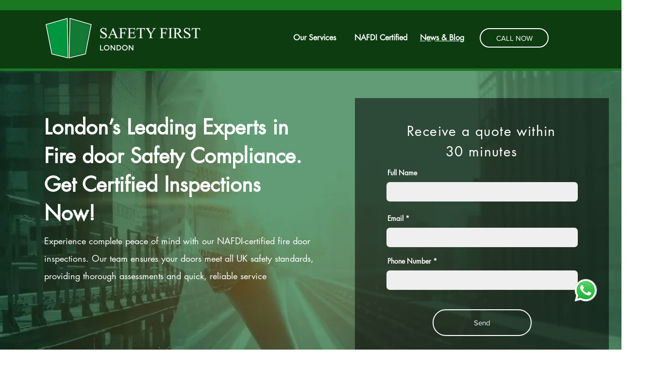

--- FILE ---
content_type: text/html; charset=UTF-8
request_url: https://www.safetyfirstlondon.com/
body_size: 127922
content:
<!DOCTYPE html>
<html lang="en">
<head>
  
  <!-- SEO Tags -->
  <title>Safety First London | Fire Door Safety Compliance Experts</title>
  <meta name="description" content=" London’s leading experts in fire door safety compliance. NAFDI-certified inspections for peace of mind. Ensure UK standards with our reliable service.
"/>
  <link rel="canonical" href="https://www.safetyfirstlondon.com"/>
  <meta property="og:title" content="Safety First London | Fire Door Safety Compliance Experts"/>
  <meta property="og:description" content=" London’s leading experts in fire door safety compliance. NAFDI-certified inspections for peace of mind. Ensure UK standards with our reliable service.
"/>
  <meta property="og:url" content="https://www.safetyfirstlondon.com"/>
  <meta property="og:site_name" content="Safety First London"/>
  <meta property="og:type" content="website"/>
  <script type="application/ld+json">{"@context":"https://schema.org/","@type":"WebSite","url":"https://www.safetyfirstlondon.com/","potentialAction":{"@type":"SearchAction","target":{"@type":"EntryPoint","urlTemplate":"https://www.safetyfirstlondon.com/search?q={search_term}"},"query-input":"required name=search_term"}}</script>
  <script type="application/ld+json">{"@context":"https://schema.org/","@type":"WebSite","name":"Safety First London","url":"https://www.safetyfirstlondon.com"}</script>
  <script type="application/ld+json">{"@context":"https://schema.org/","@type":"BreadcrumbList","itemListElement":[{"@type":"ListItem","position":1,"name":"Get Quote","item":"https://www.safetyfirstlondon.com/"},{"@type":"ListItem","position":2,"name":"Fire Door Inspection","item":"https://www.safetyfirstlondon.com/"},{"@type":"ListItem","position":3,"name":"Certification","item":"https://www.safetyfirstlondon.com/"}]}</script>
  <meta name="google-site-verification" content="-5Jqu5gUlAqmU-iKpo-67B5fl4LcFzN6PYGoi2n1EV4"/>
  <link rel="alternate" href="https://www.safetyfirstlondon.com/blog-feed.xml" type="application/rss+xml" title="Safety First London - RSS"/>
  <meta name="twitter:card" content="summary_large_image"/>
  <meta name="twitter:title" content="Safety First London | Fire Door Safety Compliance Experts"/>
  <meta name="twitter:description" content=" London’s leading experts in fire door safety compliance. NAFDI-certified inspections for peace of mind. Ensure UK standards with our reliable service.
"/>

  
  <meta charset='utf-8'>
  <meta name="viewport" content="width=device-width, initial-scale=1" id="wixDesktopViewport" />
  <meta http-equiv="X-UA-Compatible" content="IE=edge">
  <meta name="generator" content="Wix.com Website Builder"/>

  <link rel="icon" sizes="192x192" href="https://static.wixstatic.com/media/8bd3c0_14e42bb76ae4459898b1be5986848a49%7Emv2.png/v1/fill/w_192%2Ch_192%2Clg_1%2Cusm_0.66_1.00_0.01/8bd3c0_14e42bb76ae4459898b1be5986848a49%7Emv2.png" type="image/png"/>
  <link rel="shortcut icon" href="https://static.wixstatic.com/media/8bd3c0_14e42bb76ae4459898b1be5986848a49%7Emv2.png/v1/fill/w_192%2Ch_192%2Clg_1%2Cusm_0.66_1.00_0.01/8bd3c0_14e42bb76ae4459898b1be5986848a49%7Emv2.png" type="image/png"/>
  <link rel="apple-touch-icon" href="https://static.wixstatic.com/media/8bd3c0_14e42bb76ae4459898b1be5986848a49%7Emv2.png/v1/fill/w_180%2Ch_180%2Clg_1%2Cusm_0.66_1.00_0.01/8bd3c0_14e42bb76ae4459898b1be5986848a49%7Emv2.png" type="image/png"/>

  <!-- Safari Pinned Tab Icon -->
  <!-- <link rel="mask-icon" href="https://static.wixstatic.com/media/8bd3c0_14e42bb76ae4459898b1be5986848a49%7Emv2.png/v1/fill/w_192%2Ch_192%2Clg_1%2Cusm_0.66_1.00_0.01/8bd3c0_14e42bb76ae4459898b1be5986848a49%7Emv2.png"> -->

  <!-- Original trials -->
  


  <!-- Segmenter Polyfill -->
  <script>
    if (!window.Intl || !window.Intl.Segmenter) {
      (function() {
        var script = document.createElement('script');
        script.src = 'https://static.parastorage.com/unpkg/@formatjs/intl-segmenter@11.7.10/polyfill.iife.js';
        document.head.appendChild(script);
      })();
    }
  </script>

  <!-- Legacy Polyfills -->
  <script nomodule="" src="https://static.parastorage.com/unpkg/core-js-bundle@3.2.1/minified.js"></script>
  <script nomodule="" src="https://static.parastorage.com/unpkg/focus-within-polyfill@5.0.9/dist/focus-within-polyfill.js"></script>

  <!-- Performance API Polyfills -->
  <script>
  (function () {
    var noop = function noop() {};
    if ("performance" in window === false) {
      window.performance = {};
    }
    window.performance.mark = performance.mark || noop;
    window.performance.measure = performance.measure || noop;
    if ("now" in window.performance === false) {
      var nowOffset = Date.now();
      if (performance.timing && performance.timing.navigationStart) {
        nowOffset = performance.timing.navigationStart;
      }
      window.performance.now = function now() {
        return Date.now() - nowOffset;
      };
    }
  })();
  </script>

  <!-- Globals Definitions -->
  <script>
    (function () {
      var now = Date.now()
      window.initialTimestamps = {
        initialTimestamp: now,
        initialRequestTimestamp: Math.round(performance.timeOrigin ? performance.timeOrigin : now - performance.now())
      }

      window.thunderboltTag = "QA_READY"
      window.thunderboltVersion = "1.16811.0"
    })();
  </script>

  <!-- Essential Viewer Model -->
  <script type="application/json" id="wix-essential-viewer-model">{"fleetConfig":{"fleetName":"thunderbolt-seo-renderer-gradual","type":"Rollout","code":1},"mode":{"qa":false,"enableTestApi":false,"debug":false,"ssrIndicator":false,"ssrOnly":false,"siteAssetsFallback":"enable","versionIndicator":false},"componentsLibrariesTopology":[{"artifactId":"editor-elements","namespace":"wixui","url":"https:\/\/static.parastorage.com\/services\/editor-elements\/1.14868.0"},{"artifactId":"editor-elements","namespace":"dsgnsys","url":"https:\/\/static.parastorage.com\/services\/editor-elements\/1.14868.0"}],"siteFeaturesConfigs":{"sessionManager":{"isRunningInDifferentSiteContext":false}},"language":{"userLanguage":"en"},"siteAssets":{"clientTopology":{"mediaRootUrl":"https:\/\/static.wixstatic.com","scriptsUrl":"static.parastorage.com","staticMediaUrl":"https:\/\/static.wixstatic.com\/media","moduleRepoUrl":"https:\/\/static.parastorage.com\/unpkg","fileRepoUrl":"https:\/\/static.parastorage.com\/services","viewerAppsUrl":"https:\/\/viewer-apps.parastorage.com","viewerAssetsUrl":"https:\/\/viewer-assets.parastorage.com","siteAssetsUrl":"https:\/\/siteassets.parastorage.com","pageJsonServerUrls":["https:\/\/pages.parastorage.com","https:\/\/staticorigin.wixstatic.com","https:\/\/www.safetyfirstlondon.com","https:\/\/fallback.wix.com\/wix-html-editor-pages-webapp\/page"],"pathOfTBModulesInFileRepoForFallback":"wix-thunderbolt\/dist\/"}},"siteFeatures":["accessibility","appMonitoring","assetsLoader","businessLogger","captcha","clickHandlerRegistrar","codeEmbed","commonConfig","componentsLoader","componentsRegistry","consentPolicy","cyclicTabbing","domSelectors","dynamicPages","environmentWixCodeSdk","environment","lightbox","locationWixCodeSdk","mpaNavigation","navigationManager","navigationPhases","ooi","pages","panorama","renderer","reporter","routerFetch","router","scrollRestoration","seoWixCodeSdk","seo","sessionManager","siteMembersWixCodeSdk","siteMembers","siteScrollBlocker","siteWixCodeSdk","speculationRules","ssrCache","stores","structureApi","thunderboltInitializer","tpaCommons","translations","usedPlatformApis","warmupData","windowMessageRegistrar","windowWixCodeSdk","wixCustomElementComponent","wixEmbedsApi","componentsReact","platform"],"site":{"externalBaseUrl":"https:\/\/www.safetyfirstlondon.com","isSEO":true},"media":{"staticMediaUrl":"https:\/\/static.wixstatic.com\/media","mediaRootUrl":"https:\/\/static.wixstatic.com\/","staticVideoUrl":"https:\/\/video.wixstatic.com\/"},"requestUrl":"https:\/\/www.safetyfirstlondon.com\/","rollout":{"siteAssetsVersionsRollout":false,"isDACRollout":0,"isTBRollout":true},"commonConfig":{"brand":"wix","host":"VIEWER","bsi":"","consentPolicy":{},"consentPolicyHeader":{},"siteRevision":"504","renderingFlow":"NONE","language":"en","locale":"en-gb"},"interactionSampleRatio":0.01,"dynamicModelUrl":"https:\/\/www.safetyfirstlondon.com\/_api\/v2\/dynamicmodel","accessTokensUrl":"https:\/\/www.safetyfirstlondon.com\/_api\/v1\/access-tokens","isExcludedFromSecurityExperiments":false,"experiments":{"specs.thunderbolt.hardenFetchAndXHR":true,"specs.thunderbolt.securityExperiments":true}}</script>
  <script>window.viewerModel = JSON.parse(document.getElementById('wix-essential-viewer-model').textContent)</script>

  <script>
    window.commonConfig = viewerModel.commonConfig
  </script>

  
  <!-- BEGIN handleAccessTokens bundle -->

  <script data-url="https://static.parastorage.com/services/wix-thunderbolt/dist/handleAccessTokens.inline.4f2f9a53.bundle.min.js">(()=>{"use strict";function e(e){let{context:o,property:r,value:n,enumerable:i=!0}=e,c=e.get,l=e.set;if(!r||void 0===n&&!c&&!l)return new Error("property and value are required");let a=o||globalThis,s=a?.[r],u={};if(void 0!==n)u.value=n;else{if(c){let e=t(c);e&&(u.get=e)}if(l){let e=t(l);e&&(u.set=e)}}let p={...u,enumerable:i||!1,configurable:!1};void 0!==n&&(p.writable=!1);try{Object.defineProperty(a,r,p)}catch(e){return e instanceof TypeError?s:e}return s}function t(e,t){return"function"==typeof e?e:!0===e?.async&&"function"==typeof e.func?t?async function(t){return e.func(t)}:async function(){return e.func()}:"function"==typeof e?.func?e.func:void 0}try{e({property:"strictDefine",value:e})}catch{}try{e({property:"defineStrictObject",value:r})}catch{}try{e({property:"defineStrictMethod",value:n})}catch{}var o=["toString","toLocaleString","valueOf","constructor","prototype"];function r(t){let{context:n,property:c,propertiesToExclude:l=[],skipPrototype:a=!1,hardenPrototypePropertiesToExclude:s=[]}=t;if(!c)return new Error("property is required");let u=(n||globalThis)[c],p={},f=i(n,c);u&&("object"==typeof u||"function"==typeof u)&&Reflect.ownKeys(u).forEach(t=>{if(!l.includes(t)&&!o.includes(t)){let o=i(u,t);if(o&&(o.writable||o.configurable)){let{value:r,get:n,set:i,enumerable:c=!1}=o,l={};void 0!==r?l.value=r:n?l.get=n:i&&(l.set=i);try{let o=e({context:u,property:t,...l,enumerable:c});p[t]=o}catch(e){if(!(e instanceof TypeError))throw e;try{p[t]=o.value||o.get||o.set}catch{}}}}});let d={originalObject:u,originalProperties:p};if(!a&&void 0!==u?.prototype){let e=r({context:u,property:"prototype",propertiesToExclude:s,skipPrototype:!0});e instanceof Error||(d.originalPrototype=e?.originalObject,d.originalPrototypeProperties=e?.originalProperties)}return e({context:n,property:c,value:u,enumerable:f?.enumerable}),d}function n(t,o){let r=(o||globalThis)[t],n=i(o||globalThis,t);return r&&n&&(n.writable||n.configurable)?(Object.freeze(r),e({context:globalThis,property:t,value:r})):r}function i(e,t){if(e&&t)try{return Reflect.getOwnPropertyDescriptor(e,t)}catch{return}}function c(e){if("string"!=typeof e)return e;try{return decodeURIComponent(e).toLowerCase().trim()}catch{return e.toLowerCase().trim()}}function l(e,t){let o="";if("string"==typeof e)o=e.split("=")[0]?.trim()||"";else{if(!e||"string"!=typeof e.name)return!1;o=e.name}return t.has(c(o)||"")}function a(e,t){let o;return o="string"==typeof e?e.split(";").map(e=>e.trim()).filter(e=>e.length>0):e||[],o.filter(e=>!l(e,t))}var s=null;function u(){return null===s&&(s=typeof Document>"u"?void 0:Object.getOwnPropertyDescriptor(Document.prototype,"cookie")),s}function p(t,o){if(!globalThis?.cookieStore)return;let r=globalThis.cookieStore.get.bind(globalThis.cookieStore),n=globalThis.cookieStore.getAll.bind(globalThis.cookieStore),i=globalThis.cookieStore.set.bind(globalThis.cookieStore),c=globalThis.cookieStore.delete.bind(globalThis.cookieStore);return e({context:globalThis.CookieStore.prototype,property:"get",value:async function(e){return l(("string"==typeof e?e:e.name)||"",t)?null:r.call(this,e)},enumerable:!0}),e({context:globalThis.CookieStore.prototype,property:"getAll",value:async function(){return a(await n.apply(this,Array.from(arguments)),t)},enumerable:!0}),e({context:globalThis.CookieStore.prototype,property:"set",value:async function(){let e=Array.from(arguments);if(!l(1===e.length?e[0].name:e[0],t))return i.apply(this,e);o&&console.warn(o)},enumerable:!0}),e({context:globalThis.CookieStore.prototype,property:"delete",value:async function(){let e=Array.from(arguments);if(!l(1===e.length?e[0].name:e[0],t))return c.apply(this,e)},enumerable:!0}),e({context:globalThis.cookieStore,property:"prototype",value:globalThis.CookieStore.prototype,enumerable:!1}),e({context:globalThis,property:"cookieStore",value:globalThis.cookieStore,enumerable:!0}),{get:r,getAll:n,set:i,delete:c}}var f=["TextEncoder","TextDecoder","XMLHttpRequestEventTarget","EventTarget","URL","JSON","Reflect","Object","Array","Map","Set","WeakMap","WeakSet","Promise","Symbol","Error"],d=["addEventListener","removeEventListener","dispatchEvent","encodeURI","encodeURIComponent","decodeURI","decodeURIComponent"];const y=(e,t)=>{try{const o=t?t.get.call(document):document.cookie;return o.split(";").map(e=>e.trim()).filter(t=>t?.startsWith(e))[0]?.split("=")[1]}catch(e){return""}},g=(e="",t="",o="/")=>`${e}=; ${t?`domain=${t};`:""} max-age=0; path=${o}; expires=Thu, 01 Jan 1970 00:00:01 GMT`;function m(){(function(){if("undefined"!=typeof window){const e=performance.getEntriesByType("navigation")[0];return"back_forward"===(e?.type||"")}return!1})()&&function(){const{counter:e}=function(){const e=b("getItem");if(e){const[t,o]=e.split("-"),r=o?parseInt(o,10):0;if(r>=3){const e=t?Number(t):0;if(Date.now()-e>6e4)return{counter:0}}return{counter:r}}return{counter:0}}();e<3?(!function(e=1){b("setItem",`${Date.now()}-${e}`)}(e+1),window.location.reload()):console.error("ATS: Max reload attempts reached")}()}function b(e,t){try{return sessionStorage[e]("reload",t||"")}catch(e){console.error("ATS: Error calling sessionStorage:",e)}}const h="client-session-bind",v="sec-fetch-unsupported",{experiments:w}=window.viewerModel,T=[h,"client-binding",v,"svSession","smSession","server-session-bind","wixSession2","wixSession3"].map(e=>e.toLowerCase()),{cookie:S}=function(t,o){let r=new Set(t);return e({context:document,property:"cookie",set:{func:e=>function(e,t,o,r){let n=u(),i=c(t.split(";")[0]||"")||"";[...o].every(e=>!i.startsWith(e.toLowerCase()))&&n?.set?n.set.call(e,t):r&&console.warn(r)}(document,e,r,o)},get:{func:()=>function(e,t){let o=u();if(!o?.get)throw new Error("Cookie descriptor or getter not available");return a(o.get.call(e),t).join("; ")}(document,r)},enumerable:!0}),{cookieStore:p(r,o),cookie:u()}}(T),k="tbReady",x="security_overrideGlobals",{experiments:E,siteFeaturesConfigs:C,accessTokensUrl:P}=window.viewerModel,R=P,M={},O=(()=>{const e=y(h,S);if(w["specs.thunderbolt.browserCacheReload"]){y(v,S)||e?b("removeItem"):m()}return(()=>{const e=g(h),t=g(h,location.hostname);S.set.call(document,e),S.set.call(document,t)})(),e})();O&&(M["client-binding"]=O);const D=fetch;addEventListener(k,function e(t){const{logger:o}=t.detail;try{window.tb.init({fetch:D,fetchHeaders:M})}catch(e){const t=new Error("TB003");o.meter(`${x}_${t.message}`,{paramsOverrides:{errorType:x,eventString:t.message}}),window?.viewerModel?.mode.debug&&console.error(e)}finally{removeEventListener(k,e)}}),E["specs.thunderbolt.hardenFetchAndXHR"]||(window.fetchDynamicModel=()=>C.sessionManager.isRunningInDifferentSiteContext?Promise.resolve({}):fetch(R,{credentials:"same-origin",headers:M}).then(function(e){if(!e.ok)throw new Error(`[${e.status}]${e.statusText}`);return e.json()}),window.dynamicModelPromise=window.fetchDynamicModel())})();
//# sourceMappingURL=https://static.parastorage.com/services/wix-thunderbolt/dist/handleAccessTokens.inline.4f2f9a53.bundle.min.js.map</script>

<!-- END handleAccessTokens bundle -->

<!-- BEGIN overrideGlobals bundle -->

<script data-url="https://static.parastorage.com/services/wix-thunderbolt/dist/overrideGlobals.inline.ec13bfcf.bundle.min.js">(()=>{"use strict";function e(e){let{context:r,property:o,value:n,enumerable:i=!0}=e,c=e.get,a=e.set;if(!o||void 0===n&&!c&&!a)return new Error("property and value are required");let l=r||globalThis,u=l?.[o],s={};if(void 0!==n)s.value=n;else{if(c){let e=t(c);e&&(s.get=e)}if(a){let e=t(a);e&&(s.set=e)}}let p={...s,enumerable:i||!1,configurable:!1};void 0!==n&&(p.writable=!1);try{Object.defineProperty(l,o,p)}catch(e){return e instanceof TypeError?u:e}return u}function t(e,t){return"function"==typeof e?e:!0===e?.async&&"function"==typeof e.func?t?async function(t){return e.func(t)}:async function(){return e.func()}:"function"==typeof e?.func?e.func:void 0}try{e({property:"strictDefine",value:e})}catch{}try{e({property:"defineStrictObject",value:o})}catch{}try{e({property:"defineStrictMethod",value:n})}catch{}var r=["toString","toLocaleString","valueOf","constructor","prototype"];function o(t){let{context:n,property:c,propertiesToExclude:a=[],skipPrototype:l=!1,hardenPrototypePropertiesToExclude:u=[]}=t;if(!c)return new Error("property is required");let s=(n||globalThis)[c],p={},f=i(n,c);s&&("object"==typeof s||"function"==typeof s)&&Reflect.ownKeys(s).forEach(t=>{if(!a.includes(t)&&!r.includes(t)){let r=i(s,t);if(r&&(r.writable||r.configurable)){let{value:o,get:n,set:i,enumerable:c=!1}=r,a={};void 0!==o?a.value=o:n?a.get=n:i&&(a.set=i);try{let r=e({context:s,property:t,...a,enumerable:c});p[t]=r}catch(e){if(!(e instanceof TypeError))throw e;try{p[t]=r.value||r.get||r.set}catch{}}}}});let d={originalObject:s,originalProperties:p};if(!l&&void 0!==s?.prototype){let e=o({context:s,property:"prototype",propertiesToExclude:u,skipPrototype:!0});e instanceof Error||(d.originalPrototype=e?.originalObject,d.originalPrototypeProperties=e?.originalProperties)}return e({context:n,property:c,value:s,enumerable:f?.enumerable}),d}function n(t,r){let o=(r||globalThis)[t],n=i(r||globalThis,t);return o&&n&&(n.writable||n.configurable)?(Object.freeze(o),e({context:globalThis,property:t,value:o})):o}function i(e,t){if(e&&t)try{return Reflect.getOwnPropertyDescriptor(e,t)}catch{return}}function c(e){if("string"!=typeof e)return e;try{return decodeURIComponent(e).toLowerCase().trim()}catch{return e.toLowerCase().trim()}}function a(e,t){return e instanceof Headers?e.forEach((r,o)=>{l(o,t)||e.delete(o)}):Object.keys(e).forEach(r=>{l(r,t)||delete e[r]}),e}function l(e,t){return!t.has(c(e)||"")}function u(e,t){let r=!0,o=function(e){let t,r;if(globalThis.Request&&e instanceof Request)t=e.url;else{if("function"!=typeof e?.toString)throw new Error("Unsupported type for url");t=e.toString()}try{return new URL(t).pathname}catch{return r=t.replace(/#.+/gi,"").split("?").shift(),r.startsWith("/")?r:`/${r}`}}(e),n=c(o);return n&&t.some(e=>n.includes(e))&&(r=!1),r}function s(t,r,o){let n=fetch,i=XMLHttpRequest,c=new Set(r);function s(){let e=new i,r=e.open,n=e.setRequestHeader;return e.open=function(){let n=Array.from(arguments),i=n[1];if(n.length<2||u(i,t))return r.apply(e,n);throw new Error(o||`Request not allowed for path ${i}`)},e.setRequestHeader=function(t,r){l(decodeURIComponent(t),c)&&n.call(e,t,r)},e}return e({property:"fetch",value:function(){let e=function(e,t){return globalThis.Request&&e[0]instanceof Request&&e[0]?.headers?a(e[0].headers,t):e[1]?.headers&&a(e[1].headers,t),e}(arguments,c);return u(arguments[0],t)?n.apply(globalThis,Array.from(e)):new Promise((e,t)=>{t(new Error(o||`Request not allowed for path ${arguments[0]}`))})},enumerable:!0}),e({property:"XMLHttpRequest",value:s,enumerable:!0}),Object.keys(i).forEach(e=>{s[e]=i[e]}),{fetch:n,XMLHttpRequest:i}}var p=["TextEncoder","TextDecoder","XMLHttpRequestEventTarget","EventTarget","URL","JSON","Reflect","Object","Array","Map","Set","WeakMap","WeakSet","Promise","Symbol","Error"],f=["addEventListener","removeEventListener","dispatchEvent","encodeURI","encodeURIComponent","decodeURI","decodeURIComponent"];const d=function(){let t=globalThis.open,r=document.open;function o(e,r,o){let n="string"!=typeof e,i=t.call(window,e,r,o);return n||e&&function(e){return e.startsWith("//")&&/(?:[a-z0-9](?:[a-z0-9-]{0,61}[a-z0-9])?\.)+[a-z0-9][a-z0-9-]{0,61}[a-z0-9]/g.test(`${location.protocol}:${e}`)&&(e=`${location.protocol}${e}`),!e.startsWith("http")||new URL(e).hostname===location.hostname}(e)?{}:i}return e({property:"open",value:o,context:globalThis,enumerable:!0}),e({property:"open",value:function(e,t,n){return e?o(e,t,n):r.call(document,e||"",t||"",n||"")},context:document,enumerable:!0}),{open:t,documentOpen:r}},y=function(){let t=document.createElement,r=Element.prototype.setAttribute,o=Element.prototype.setAttributeNS;return e({property:"createElement",context:document,value:function(n,i){let a=t.call(document,n,i);if("iframe"===c(n)){e({property:"srcdoc",context:a,get:()=>"",set:()=>{console.warn("`srcdoc` is not allowed in iframe elements.")}});let t=function(e,t){"srcdoc"!==e.toLowerCase()?r.call(a,e,t):console.warn("`srcdoc` attribute is not allowed to be set.")},n=function(e,t,r){"srcdoc"!==t.toLowerCase()?o.call(a,e,t,r):console.warn("`srcdoc` attribute is not allowed to be set.")};a.setAttribute=t,a.setAttributeNS=n}return a},enumerable:!0}),{createElement:t,setAttribute:r,setAttributeNS:o}},m=["client-binding"],b=["/_api/v1/access-tokens","/_api/v2/dynamicmodel","/_api/one-app-session-web/v3/businesses"],h=function(){let t=setTimeout,r=setInterval;return o("setTimeout",0,globalThis),o("setInterval",0,globalThis),{setTimeout:t,setInterval:r};function o(t,r,o){let n=o||globalThis,i=n[t];if(!i||"function"!=typeof i)throw new Error(`Function ${t} not found or is not a function`);e({property:t,value:function(){let e=Array.from(arguments);if("string"!=typeof e[r])return i.apply(n,e);console.warn(`Calling ${t} with a String Argument at index ${r} is not allowed`)},context:o,enumerable:!0})}},v=function(){if(navigator&&"serviceWorker"in navigator){let t=navigator.serviceWorker.register;return e({context:navigator.serviceWorker,property:"register",value:function(){console.log("Service worker registration is not allowed")},enumerable:!0}),{register:t}}return{}};performance.mark("overrideGlobals started");const{isExcludedFromSecurityExperiments:g,experiments:w}=window.viewerModel,E=!g&&w["specs.thunderbolt.securityExperiments"];try{d(),E&&y(),w["specs.thunderbolt.hardenFetchAndXHR"]&&E&&s(b,m),v(),(e=>{let t=[],r=[];r=r.concat(["TextEncoder","TextDecoder"]),e&&(r=r.concat(["XMLHttpRequestEventTarget","EventTarget"])),r=r.concat(["URL","JSON"]),e&&(t=t.concat(["addEventListener","removeEventListener"])),t=t.concat(["encodeURI","encodeURIComponent","decodeURI","decodeURIComponent"]),r=r.concat(["String","Number"]),e&&r.push("Object"),r=r.concat(["Reflect"]),t.forEach(e=>{n(e),["addEventListener","removeEventListener"].includes(e)&&n(e,document)}),r.forEach(e=>{o({property:e})})})(E),E&&h()}catch(e){window?.viewerModel?.mode.debug&&console.error(e);const t=new Error("TB006");window.fedops?.reportError(t,"security_overrideGlobals"),window.Sentry?window.Sentry.captureException(t):globalThis.defineStrictProperty("sentryBuffer",[t],window,!1)}performance.mark("overrideGlobals ended")})();
//# sourceMappingURL=https://static.parastorage.com/services/wix-thunderbolt/dist/overrideGlobals.inline.ec13bfcf.bundle.min.js.map</script>

<!-- END overrideGlobals bundle -->


  
  <script>
    window.commonConfig = viewerModel.commonConfig

	
  </script>

  <!-- Initial CSS -->
  <style data-url="https://static.parastorage.com/services/wix-thunderbolt/dist/main.347af09f.min.css">@keyframes slide-horizontal-new{0%{transform:translateX(100%)}}@keyframes slide-horizontal-old{80%{opacity:1}to{opacity:0;transform:translateX(-100%)}}@keyframes slide-vertical-new{0%{transform:translateY(-100%)}}@keyframes slide-vertical-old{80%{opacity:1}to{opacity:0;transform:translateY(100%)}}@keyframes out-in-new{0%{opacity:0}}@keyframes out-in-old{to{opacity:0}}:root:active-view-transition{view-transition-name:none}::view-transition{pointer-events:none}:root:active-view-transition::view-transition-new(page-group),:root:active-view-transition::view-transition-old(page-group){animation-duration:.6s;cursor:wait;pointer-events:all}:root:active-view-transition-type(SlideHorizontal)::view-transition-old(page-group){animation:slide-horizontal-old .6s cubic-bezier(.83,0,.17,1) forwards;mix-blend-mode:normal}:root:active-view-transition-type(SlideHorizontal)::view-transition-new(page-group){animation:slide-horizontal-new .6s cubic-bezier(.83,0,.17,1) backwards;mix-blend-mode:normal}:root:active-view-transition-type(SlideVertical)::view-transition-old(page-group){animation:slide-vertical-old .6s cubic-bezier(.83,0,.17,1) forwards;mix-blend-mode:normal}:root:active-view-transition-type(SlideVertical)::view-transition-new(page-group){animation:slide-vertical-new .6s cubic-bezier(.83,0,.17,1) backwards;mix-blend-mode:normal}:root:active-view-transition-type(OutIn)::view-transition-old(page-group){animation:out-in-old .35s cubic-bezier(.22,1,.36,1) forwards}:root:active-view-transition-type(OutIn)::view-transition-new(page-group){animation:out-in-new .35s cubic-bezier(.64,0,.78,0) .35s backwards}@media(prefers-reduced-motion:reduce){::view-transition-group(*),::view-transition-new(*),::view-transition-old(*){animation:none!important}}body,html{background:transparent;border:0;margin:0;outline:0;padding:0;vertical-align:baseline}body{--scrollbar-width:0px;font-family:Arial,Helvetica,sans-serif;font-size:10px}body,html{height:100%}body{overflow-x:auto;overflow-y:scroll}body:not(.responsive) #site-root{min-width:var(--site-width);width:100%}body:not([data-js-loaded]) [data-hide-prejs]{visibility:hidden}interact-element{display:contents}#SITE_CONTAINER{position:relative}:root{--one-unit:1vw;--section-max-width:9999px;--spx-stopper-max:9999px;--spx-stopper-min:0px;--browser-zoom:1}@supports(-webkit-appearance:none) and (stroke-color:transparent){:root{--safari-sticky-fix:opacity;--experimental-safari-sticky-fix:translateZ(0)}}@supports(container-type:inline-size){:root{--one-unit:1cqw}}[id^=oldHoverBox-]{mix-blend-mode:plus-lighter;transition:opacity .5s ease,visibility .5s ease}[data-mesh-id$=inlineContent-gridContainer]:has(>[id^=oldHoverBox-]){isolation:isolate}</style>
<style data-url="https://static.parastorage.com/services/wix-thunderbolt/dist/main.renderer.25146d00.min.css">a,abbr,acronym,address,applet,b,big,blockquote,button,caption,center,cite,code,dd,del,dfn,div,dl,dt,em,fieldset,font,footer,form,h1,h2,h3,h4,h5,h6,header,i,iframe,img,ins,kbd,label,legend,li,nav,object,ol,p,pre,q,s,samp,section,small,span,strike,strong,sub,sup,table,tbody,td,tfoot,th,thead,title,tr,tt,u,ul,var{background:transparent;border:0;margin:0;outline:0;padding:0;vertical-align:baseline}input,select,textarea{box-sizing:border-box;font-family:Helvetica,Arial,sans-serif}ol,ul{list-style:none}blockquote,q{quotes:none}ins{text-decoration:none}del{text-decoration:line-through}table{border-collapse:collapse;border-spacing:0}a{cursor:pointer;text-decoration:none}.testStyles{overflow-y:hidden}.reset-button{-webkit-appearance:none;background:none;border:0;color:inherit;font:inherit;line-height:normal;outline:0;overflow:visible;padding:0;-webkit-user-select:none;-moz-user-select:none;-ms-user-select:none}:focus{outline:none}body.device-mobile-optimized:not(.disable-site-overflow){overflow-x:hidden;overflow-y:scroll}body.device-mobile-optimized:not(.responsive) #SITE_CONTAINER{margin-left:auto;margin-right:auto;overflow-x:visible;position:relative;width:320px}body.device-mobile-optimized:not(.responsive):not(.blockSiteScrolling) #SITE_CONTAINER{margin-top:0}body.device-mobile-optimized>*{max-width:100%!important}body.device-mobile-optimized #site-root{overflow-x:hidden;overflow-y:hidden}@supports(overflow:clip){body.device-mobile-optimized #site-root{overflow-x:clip;overflow-y:clip}}body.device-mobile-non-optimized #SITE_CONTAINER #site-root{overflow-x:clip;overflow-y:clip}body.device-mobile-non-optimized.fullScreenMode{background-color:#5f6360}body.device-mobile-non-optimized.fullScreenMode #MOBILE_ACTIONS_MENU,body.device-mobile-non-optimized.fullScreenMode #SITE_BACKGROUND,body.device-mobile-non-optimized.fullScreenMode #site-root,body.fullScreenMode #WIX_ADS{visibility:hidden}body.fullScreenMode{overflow-x:hidden!important;overflow-y:hidden!important}body.fullScreenMode.device-mobile-optimized #TINY_MENU{opacity:0;pointer-events:none}body.fullScreenMode-scrollable.device-mobile-optimized{overflow-x:hidden!important;overflow-y:auto!important}body.fullScreenMode-scrollable.device-mobile-optimized #masterPage,body.fullScreenMode-scrollable.device-mobile-optimized #site-root{overflow-x:hidden!important;overflow-y:hidden!important}body.fullScreenMode-scrollable.device-mobile-optimized #SITE_BACKGROUND,body.fullScreenMode-scrollable.device-mobile-optimized #masterPage{height:auto!important}body.fullScreenMode-scrollable.device-mobile-optimized #masterPage.mesh-layout{height:0!important}body.blockSiteScrolling,body.siteScrollingBlocked{position:fixed;width:100%}body.siteScrollingBlockedIOSFix{overflow:hidden!important}body.blockSiteScrolling #SITE_CONTAINER{margin-top:calc(var(--blocked-site-scroll-margin-top)*-1)}#site-root{margin:0 auto;min-height:100%;position:relative;top:var(--wix-ads-height)}#site-root img:not([src]){visibility:hidden}#site-root svg img:not([src]){visibility:visible}.auto-generated-link{color:inherit}#SCROLL_TO_BOTTOM,#SCROLL_TO_TOP{height:0}.has-click-trigger{cursor:pointer}.fullScreenOverlay{bottom:0;display:flex;justify-content:center;left:0;overflow-y:hidden;position:fixed;right:0;top:-60px;z-index:1005}.fullScreenOverlay>.fullScreenOverlayContent{bottom:0;left:0;margin:0 auto;overflow:hidden;position:absolute;right:0;top:60px;transform:translateZ(0)}[data-mesh-id$=centeredContent],[data-mesh-id$=form],[data-mesh-id$=inlineContent]{pointer-events:none;position:relative}[data-mesh-id$=-gridWrapper],[data-mesh-id$=-rotated-wrapper]{pointer-events:none}[data-mesh-id$=-gridContainer]>*,[data-mesh-id$=-rotated-wrapper]>*,[data-mesh-id$=inlineContent]>:not([data-mesh-id$=-gridContainer]){pointer-events:auto}.device-mobile-optimized #masterPage.mesh-layout #SOSP_CONTAINER_CUSTOM_ID{grid-area:2/1/3/2;-ms-grid-row:2;position:relative}#masterPage.mesh-layout{-ms-grid-rows:max-content max-content min-content max-content;-ms-grid-columns:100%;align-items:start;display:-ms-grid;display:grid;grid-template-columns:100%;grid-template-rows:max-content max-content min-content max-content;justify-content:stretch}#masterPage.mesh-layout #PAGES_CONTAINER,#masterPage.mesh-layout #SITE_FOOTER-placeholder,#masterPage.mesh-layout #SITE_FOOTER_WRAPPER,#masterPage.mesh-layout #SITE_HEADER-placeholder,#masterPage.mesh-layout #SITE_HEADER_WRAPPER,#masterPage.mesh-layout #SOSP_CONTAINER_CUSTOM_ID[data-state~=mobileView],#masterPage.mesh-layout #soapAfterPagesContainer,#masterPage.mesh-layout #soapBeforePagesContainer{-ms-grid-row-align:start;-ms-grid-column-align:start;-ms-grid-column:1}#masterPage.mesh-layout #SITE_HEADER-placeholder,#masterPage.mesh-layout #SITE_HEADER_WRAPPER{grid-area:1/1/2/2;-ms-grid-row:1}#masterPage.mesh-layout #PAGES_CONTAINER,#masterPage.mesh-layout #soapAfterPagesContainer,#masterPage.mesh-layout #soapBeforePagesContainer{grid-area:3/1/4/2;-ms-grid-row:3}#masterPage.mesh-layout #soapAfterPagesContainer,#masterPage.mesh-layout #soapBeforePagesContainer{width:100%}#masterPage.mesh-layout #PAGES_CONTAINER{align-self:stretch}#masterPage.mesh-layout main#PAGES_CONTAINER{display:block}#masterPage.mesh-layout #SITE_FOOTER-placeholder,#masterPage.mesh-layout #SITE_FOOTER_WRAPPER{grid-area:4/1/5/2;-ms-grid-row:4}#masterPage.mesh-layout #SITE_PAGES,#masterPage.mesh-layout [data-mesh-id=PAGES_CONTAINERcenteredContent],#masterPage.mesh-layout [data-mesh-id=PAGES_CONTAINERinlineContent]{height:100%}#masterPage.mesh-layout.desktop>*{width:100%}#masterPage.mesh-layout #PAGES_CONTAINER,#masterPage.mesh-layout #SITE_FOOTER,#masterPage.mesh-layout #SITE_FOOTER_WRAPPER,#masterPage.mesh-layout #SITE_HEADER,#masterPage.mesh-layout #SITE_HEADER_WRAPPER,#masterPage.mesh-layout #SITE_PAGES,#masterPage.mesh-layout #masterPageinlineContent{position:relative}#masterPage.mesh-layout #SITE_HEADER{grid-area:1/1/2/2}#masterPage.mesh-layout #SITE_FOOTER{grid-area:4/1/5/2}#masterPage.mesh-layout.overflow-x-clip #SITE_FOOTER,#masterPage.mesh-layout.overflow-x-clip #SITE_HEADER{overflow-x:clip}[data-z-counter]{z-index:0}[data-z-counter="0"]{z-index:auto}.wixSiteProperties{-webkit-font-smoothing:antialiased;-moz-osx-font-smoothing:grayscale}:root{--wst-button-color-fill-primary:rgb(var(--color_48));--wst-button-color-border-primary:rgb(var(--color_49));--wst-button-color-text-primary:rgb(var(--color_50));--wst-button-color-fill-primary-hover:rgb(var(--color_51));--wst-button-color-border-primary-hover:rgb(var(--color_52));--wst-button-color-text-primary-hover:rgb(var(--color_53));--wst-button-color-fill-primary-disabled:rgb(var(--color_54));--wst-button-color-border-primary-disabled:rgb(var(--color_55));--wst-button-color-text-primary-disabled:rgb(var(--color_56));--wst-button-color-fill-secondary:rgb(var(--color_57));--wst-button-color-border-secondary:rgb(var(--color_58));--wst-button-color-text-secondary:rgb(var(--color_59));--wst-button-color-fill-secondary-hover:rgb(var(--color_60));--wst-button-color-border-secondary-hover:rgb(var(--color_61));--wst-button-color-text-secondary-hover:rgb(var(--color_62));--wst-button-color-fill-secondary-disabled:rgb(var(--color_63));--wst-button-color-border-secondary-disabled:rgb(var(--color_64));--wst-button-color-text-secondary-disabled:rgb(var(--color_65));--wst-color-fill-base-1:rgb(var(--color_36));--wst-color-fill-base-2:rgb(var(--color_37));--wst-color-fill-base-shade-1:rgb(var(--color_38));--wst-color-fill-base-shade-2:rgb(var(--color_39));--wst-color-fill-base-shade-3:rgb(var(--color_40));--wst-color-fill-accent-1:rgb(var(--color_41));--wst-color-fill-accent-2:rgb(var(--color_42));--wst-color-fill-accent-3:rgb(var(--color_43));--wst-color-fill-accent-4:rgb(var(--color_44));--wst-color-fill-background-primary:rgb(var(--color_11));--wst-color-fill-background-secondary:rgb(var(--color_12));--wst-color-text-primary:rgb(var(--color_15));--wst-color-text-secondary:rgb(var(--color_14));--wst-color-action:rgb(var(--color_18));--wst-color-disabled:rgb(var(--color_39));--wst-color-title:rgb(var(--color_45));--wst-color-subtitle:rgb(var(--color_46));--wst-color-line:rgb(var(--color_47));--wst-font-style-h2:var(--font_2);--wst-font-style-h3:var(--font_3);--wst-font-style-h4:var(--font_4);--wst-font-style-h5:var(--font_5);--wst-font-style-h6:var(--font_6);--wst-font-style-body-large:var(--font_7);--wst-font-style-body-medium:var(--font_8);--wst-font-style-body-small:var(--font_9);--wst-font-style-body-x-small:var(--font_10);--wst-color-custom-1:rgb(var(--color_13));--wst-color-custom-2:rgb(var(--color_16));--wst-color-custom-3:rgb(var(--color_17));--wst-color-custom-4:rgb(var(--color_19));--wst-color-custom-5:rgb(var(--color_20));--wst-color-custom-6:rgb(var(--color_21));--wst-color-custom-7:rgb(var(--color_22));--wst-color-custom-8:rgb(var(--color_23));--wst-color-custom-9:rgb(var(--color_24));--wst-color-custom-10:rgb(var(--color_25));--wst-color-custom-11:rgb(var(--color_26));--wst-color-custom-12:rgb(var(--color_27));--wst-color-custom-13:rgb(var(--color_28));--wst-color-custom-14:rgb(var(--color_29));--wst-color-custom-15:rgb(var(--color_30));--wst-color-custom-16:rgb(var(--color_31));--wst-color-custom-17:rgb(var(--color_32));--wst-color-custom-18:rgb(var(--color_33));--wst-color-custom-19:rgb(var(--color_34));--wst-color-custom-20:rgb(var(--color_35))}.wix-presets-wrapper{display:contents}</style>

  <meta name="format-detection" content="telephone=no">
  <meta name="skype_toolbar" content="skype_toolbar_parser_compatible">
  
  

  

  
      <!--pageHtmlEmbeds.head start-->
      <script type="wix/htmlEmbeds" id="pageHtmlEmbeds.head start"></script>
    
      <meta name="viewport" content="width=device-width, initial-scale=1.0">
    
      <script type="wix/htmlEmbeds" id="pageHtmlEmbeds.head end"></script>
      <!--pageHtmlEmbeds.head end-->
  

  <!-- head performance data start -->
  
  <!-- head performance data end -->
  

    


    
<style data-href="https://static.parastorage.com/services/editor-elements-library/dist/thunderbolt/rb_wixui.thunderbolt_bootstrap-classic.72e6a2a3.min.css">.PlZyDq{touch-action:manipulation}.uDW_Qe{align-items:center;box-sizing:border-box;display:flex;justify-content:var(--label-align);min-width:100%;text-align:initial;width:-moz-max-content;width:max-content}.uDW_Qe:before{max-width:var(--margin-start,0)}.uDW_Qe:after,.uDW_Qe:before{align-self:stretch;content:"";flex-grow:1}.uDW_Qe:after{max-width:var(--margin-end,0)}.FubTgk{height:100%}.FubTgk .uDW_Qe{border-radius:var(--corvid-border-radius,var(--rd,0));bottom:0;box-shadow:var(--shd,0 1px 4px rgba(0,0,0,.6));left:0;position:absolute;right:0;top:0;transition:var(--trans1,border-color .4s ease 0s,background-color .4s ease 0s)}.FubTgk .uDW_Qe:link,.FubTgk .uDW_Qe:visited{border-color:transparent}.FubTgk .l7_2fn{color:var(--corvid-color,rgb(var(--txt,var(--color_15,color_15))));font:var(--fnt,var(--font_5));margin:0;position:relative;transition:var(--trans2,color .4s ease 0s);white-space:nowrap}.FubTgk[aria-disabled=false] .uDW_Qe{background-color:var(--corvid-background-color,rgba(var(--bg,var(--color_17,color_17)),var(--alpha-bg,1)));border:solid var(--corvid-border-color,rgba(var(--brd,var(--color_15,color_15)),var(--alpha-brd,1))) var(--corvid-border-width,var(--brw,0));cursor:pointer!important}:host(.device-mobile-optimized) .FubTgk[aria-disabled=false]:active .uDW_Qe,body.device-mobile-optimized .FubTgk[aria-disabled=false]:active .uDW_Qe{background-color:var(--corvid-hover-background-color,rgba(var(--bgh,var(--color_18,color_18)),var(--alpha-bgh,1)));border-color:var(--corvid-hover-border-color,rgba(var(--brdh,var(--color_15,color_15)),var(--alpha-brdh,1)))}:host(.device-mobile-optimized) .FubTgk[aria-disabled=false]:active .l7_2fn,body.device-mobile-optimized .FubTgk[aria-disabled=false]:active .l7_2fn{color:var(--corvid-hover-color,rgb(var(--txth,var(--color_15,color_15))))}:host(:not(.device-mobile-optimized)) .FubTgk[aria-disabled=false]:hover .uDW_Qe,body:not(.device-mobile-optimized) .FubTgk[aria-disabled=false]:hover .uDW_Qe{background-color:var(--corvid-hover-background-color,rgba(var(--bgh,var(--color_18,color_18)),var(--alpha-bgh,1)));border-color:var(--corvid-hover-border-color,rgba(var(--brdh,var(--color_15,color_15)),var(--alpha-brdh,1)))}:host(:not(.device-mobile-optimized)) .FubTgk[aria-disabled=false]:hover .l7_2fn,body:not(.device-mobile-optimized) .FubTgk[aria-disabled=false]:hover .l7_2fn{color:var(--corvid-hover-color,rgb(var(--txth,var(--color_15,color_15))))}.FubTgk[aria-disabled=true] .uDW_Qe{background-color:var(--corvid-disabled-background-color,rgba(var(--bgd,204,204,204),var(--alpha-bgd,1)));border-color:var(--corvid-disabled-border-color,rgba(var(--brdd,204,204,204),var(--alpha-brdd,1)));border-style:solid;border-width:var(--corvid-border-width,var(--brw,0))}.FubTgk[aria-disabled=true] .l7_2fn{color:var(--corvid-disabled-color,rgb(var(--txtd,255,255,255)))}.uUxqWY{align-items:center;box-sizing:border-box;display:flex;justify-content:var(--label-align);min-width:100%;text-align:initial;width:-moz-max-content;width:max-content}.uUxqWY:before{max-width:var(--margin-start,0)}.uUxqWY:after,.uUxqWY:before{align-self:stretch;content:"";flex-grow:1}.uUxqWY:after{max-width:var(--margin-end,0)}.Vq4wYb[aria-disabled=false] .uUxqWY{cursor:pointer}:host(.device-mobile-optimized) .Vq4wYb[aria-disabled=false]:active .wJVzSK,body.device-mobile-optimized .Vq4wYb[aria-disabled=false]:active .wJVzSK{color:var(--corvid-hover-color,rgb(var(--txth,var(--color_15,color_15))));transition:var(--trans,color .4s ease 0s)}:host(:not(.device-mobile-optimized)) .Vq4wYb[aria-disabled=false]:hover .wJVzSK,body:not(.device-mobile-optimized) .Vq4wYb[aria-disabled=false]:hover .wJVzSK{color:var(--corvid-hover-color,rgb(var(--txth,var(--color_15,color_15))));transition:var(--trans,color .4s ease 0s)}.Vq4wYb .uUxqWY{bottom:0;left:0;position:absolute;right:0;top:0}.Vq4wYb .wJVzSK{color:var(--corvid-color,rgb(var(--txt,var(--color_15,color_15))));font:var(--fnt,var(--font_5));transition:var(--trans,color .4s ease 0s);white-space:nowrap}.Vq4wYb[aria-disabled=true] .wJVzSK{color:var(--corvid-disabled-color,rgb(var(--txtd,255,255,255)))}:host(:not(.device-mobile-optimized)) .CohWsy,body:not(.device-mobile-optimized) .CohWsy{display:flex}:host(:not(.device-mobile-optimized)) .V5AUxf,body:not(.device-mobile-optimized) .V5AUxf{-moz-column-gap:var(--margin);column-gap:var(--margin);direction:var(--direction);display:flex;margin:0 auto;position:relative;width:calc(100% - var(--padding)*2)}:host(:not(.device-mobile-optimized)) .V5AUxf>*,body:not(.device-mobile-optimized) .V5AUxf>*{direction:ltr;flex:var(--column-flex) 1 0%;left:0;margin-bottom:var(--padding);margin-top:var(--padding);min-width:0;position:relative;top:0}:host(.device-mobile-optimized) .V5AUxf,body.device-mobile-optimized .V5AUxf{display:block;padding-bottom:var(--padding-y);padding-left:var(--padding-x,0);padding-right:var(--padding-x,0);padding-top:var(--padding-y);position:relative}:host(.device-mobile-optimized) .V5AUxf>*,body.device-mobile-optimized .V5AUxf>*{margin-bottom:var(--margin);position:relative}:host(.device-mobile-optimized) .V5AUxf>:first-child,body.device-mobile-optimized .V5AUxf>:first-child{margin-top:var(--firstChildMarginTop,0)}:host(.device-mobile-optimized) .V5AUxf>:last-child,body.device-mobile-optimized .V5AUxf>:last-child{margin-bottom:var(--lastChildMarginBottom)}.LIhNy3{backface-visibility:hidden}.jhxvbR,.mtrorN{display:block;height:100%;width:100%}.jhxvbR img{max-width:var(--wix-img-max-width,100%)}.jhxvbR[data-animate-blur] img{filter:blur(9px);transition:filter .8s ease-in}.jhxvbR[data-animate-blur] img[data-load-done]{filter:none}.if7Vw2{height:100%;left:0;-webkit-mask-image:var(--mask-image,none);mask-image:var(--mask-image,none);-webkit-mask-position:var(--mask-position,0);mask-position:var(--mask-position,0);-webkit-mask-repeat:var(--mask-repeat,no-repeat);mask-repeat:var(--mask-repeat,no-repeat);-webkit-mask-size:var(--mask-size,100%);mask-size:var(--mask-size,100%);overflow:hidden;pointer-events:var(--fill-layer-background-media-pointer-events);position:absolute;top:0;width:100%}.if7Vw2.f0uTJH{clip:rect(0,auto,auto,0)}.if7Vw2 .i1tH8h{height:100%;position:absolute;top:0;width:100%}.if7Vw2 .DXi4PB{height:var(--fill-layer-image-height,100%);opacity:var(--fill-layer-image-opacity)}.if7Vw2 .DXi4PB img{height:100%;width:100%}@supports(-webkit-hyphens:none){.if7Vw2.f0uTJH{clip:auto;-webkit-clip-path:inset(0)}}.wG8dni{height:100%}.tcElKx{background-color:var(--bg-overlay-color);background-image:var(--bg-gradient);transition:var(--inherit-transition)}.ImALHf,.Ybjs9b{opacity:var(--fill-layer-video-opacity)}.UWmm3w{bottom:var(--media-padding-bottom);height:var(--media-padding-height);position:absolute;top:var(--media-padding-top);width:100%}.Yjj1af{transform:scale(var(--scale,1));transition:var(--transform-duration,transform 0s)}.ImALHf{height:100%;position:relative;width:100%}.KCM6zk{opacity:var(--fill-layer-video-opacity,var(--fill-layer-image-opacity,1))}.KCM6zk .DXi4PB,.KCM6zk .ImALHf,.KCM6zk .Ybjs9b{opacity:1}._uqPqy{clip-path:var(--fill-layer-clip)}._uqPqy,.eKyYhK{position:absolute;top:0}._uqPqy,.eKyYhK,.x0mqQS img{height:100%;width:100%}.pnCr6P{opacity:0}.blf7sp,.pnCr6P{position:absolute;top:0}.blf7sp{height:0;left:0;overflow:hidden;width:0}.rWP3Gv{left:0;pointer-events:var(--fill-layer-background-media-pointer-events);position:var(--fill-layer-background-media-position)}.Tr4n3d,.rWP3Gv,.wRqk6s{height:100%;top:0;width:100%}.wRqk6s{position:absolute}.Tr4n3d{background-color:var(--fill-layer-background-overlay-color);opacity:var(--fill-layer-background-overlay-blend-opacity-fallback,1);position:var(--fill-layer-background-overlay-position);transform:var(--fill-layer-background-overlay-transform)}@supports(mix-blend-mode:overlay){.Tr4n3d{mix-blend-mode:var(--fill-layer-background-overlay-blend-mode);opacity:var(--fill-layer-background-overlay-blend-opacity,1)}}.VXAmO2{--divider-pin-height__:min(1,calc(var(--divider-layers-pin-factor__) + 1));--divider-pin-layer-height__:var( --divider-layers-pin-factor__ );--divider-pin-border__:min(1,calc(var(--divider-layers-pin-factor__) / -1 + 1));height:calc(var(--divider-height__) + var(--divider-pin-height__)*var(--divider-layers-size__)*var(--divider-layers-y__))}.VXAmO2,.VXAmO2 .dy3w_9{left:0;position:absolute;width:100%}.VXAmO2 .dy3w_9{--divider-layer-i__:var(--divider-layer-i,0);background-position:left calc(50% + var(--divider-offset-x__) + var(--divider-layers-x__)*var(--divider-layer-i__)) bottom;background-repeat:repeat-x;border-bottom-style:solid;border-bottom-width:calc(var(--divider-pin-border__)*var(--divider-layer-i__)*var(--divider-layers-y__));height:calc(var(--divider-height__) + var(--divider-pin-layer-height__)*var(--divider-layer-i__)*var(--divider-layers-y__));opacity:calc(1 - var(--divider-layer-i__)/(var(--divider-layer-i__) + 1))}.UORcXs{--divider-height__:var(--divider-top-height,auto);--divider-offset-x__:var(--divider-top-offset-x,0px);--divider-layers-size__:var(--divider-top-layers-size,0);--divider-layers-y__:var(--divider-top-layers-y,0px);--divider-layers-x__:var(--divider-top-layers-x,0px);--divider-layers-pin-factor__:var(--divider-top-layers-pin-factor,0);border-top:var(--divider-top-padding,0) solid var(--divider-top-color,currentColor);opacity:var(--divider-top-opacity,1);top:0;transform:var(--divider-top-flip,scaleY(-1))}.UORcXs .dy3w_9{background-image:var(--divider-top-image,none);background-size:var(--divider-top-size,contain);border-color:var(--divider-top-color,currentColor);bottom:0;filter:var(--divider-top-filter,none)}.UORcXs .dy3w_9[data-divider-layer="1"]{display:var(--divider-top-layer-1-display,block)}.UORcXs .dy3w_9[data-divider-layer="2"]{display:var(--divider-top-layer-2-display,block)}.UORcXs .dy3w_9[data-divider-layer="3"]{display:var(--divider-top-layer-3-display,block)}.Io4VUz{--divider-height__:var(--divider-bottom-height,auto);--divider-offset-x__:var(--divider-bottom-offset-x,0px);--divider-layers-size__:var(--divider-bottom-layers-size,0);--divider-layers-y__:var(--divider-bottom-layers-y,0px);--divider-layers-x__:var(--divider-bottom-layers-x,0px);--divider-layers-pin-factor__:var(--divider-bottom-layers-pin-factor,0);border-bottom:var(--divider-bottom-padding,0) solid var(--divider-bottom-color,currentColor);bottom:0;opacity:var(--divider-bottom-opacity,1);transform:var(--divider-bottom-flip,none)}.Io4VUz .dy3w_9{background-image:var(--divider-bottom-image,none);background-size:var(--divider-bottom-size,contain);border-color:var(--divider-bottom-color,currentColor);bottom:0;filter:var(--divider-bottom-filter,none)}.Io4VUz .dy3w_9[data-divider-layer="1"]{display:var(--divider-bottom-layer-1-display,block)}.Io4VUz .dy3w_9[data-divider-layer="2"]{display:var(--divider-bottom-layer-2-display,block)}.Io4VUz .dy3w_9[data-divider-layer="3"]{display:var(--divider-bottom-layer-3-display,block)}.YzqVVZ{overflow:visible;position:relative}.mwF7X1{backface-visibility:hidden}.YGilLk{cursor:pointer}.Tj01hh{display:block}.MW5IWV,.Tj01hh{height:100%;width:100%}.MW5IWV{left:0;-webkit-mask-image:var(--mask-image,none);mask-image:var(--mask-image,none);-webkit-mask-position:var(--mask-position,0);mask-position:var(--mask-position,0);-webkit-mask-repeat:var(--mask-repeat,no-repeat);mask-repeat:var(--mask-repeat,no-repeat);-webkit-mask-size:var(--mask-size,100%);mask-size:var(--mask-size,100%);overflow:hidden;pointer-events:var(--fill-layer-background-media-pointer-events);position:absolute;top:0}.MW5IWV.N3eg0s{clip:rect(0,auto,auto,0)}.MW5IWV .Kv1aVt{height:100%;position:absolute;top:0;width:100%}.MW5IWV .dLPlxY{height:var(--fill-layer-image-height,100%);opacity:var(--fill-layer-image-opacity)}.MW5IWV .dLPlxY img{height:100%;width:100%}@supports(-webkit-hyphens:none){.MW5IWV.N3eg0s{clip:auto;-webkit-clip-path:inset(0)}}.VgO9Yg{height:100%}.LWbAav{background-color:var(--bg-overlay-color);background-image:var(--bg-gradient);transition:var(--inherit-transition)}.K_YxMd,.yK6aSC{opacity:var(--fill-layer-video-opacity)}.NGjcJN{bottom:var(--media-padding-bottom);height:var(--media-padding-height);position:absolute;top:var(--media-padding-top);width:100%}.mNGsUM{transform:scale(var(--scale,1));transition:var(--transform-duration,transform 0s)}.K_YxMd{height:100%;position:relative;width:100%}wix-media-canvas{display:block;height:100%}.I8xA4L{opacity:var(--fill-layer-video-opacity,var(--fill-layer-image-opacity,1))}.I8xA4L .K_YxMd,.I8xA4L .dLPlxY,.I8xA4L .yK6aSC{opacity:1}.bX9O_S{clip-path:var(--fill-layer-clip)}.Z_wCwr,.bX9O_S{position:absolute;top:0}.Jxk_UL img,.Z_wCwr,.bX9O_S{height:100%;width:100%}.K8MSra{opacity:0}.K8MSra,.YTb3b4{position:absolute;top:0}.YTb3b4{height:0;left:0;overflow:hidden;width:0}.SUz0WK{left:0;pointer-events:var(--fill-layer-background-media-pointer-events);position:var(--fill-layer-background-media-position)}.FNxOn5,.SUz0WK,.m4khSP{height:100%;top:0;width:100%}.FNxOn5{position:absolute}.m4khSP{background-color:var(--fill-layer-background-overlay-color);opacity:var(--fill-layer-background-overlay-blend-opacity-fallback,1);position:var(--fill-layer-background-overlay-position);transform:var(--fill-layer-background-overlay-transform)}@supports(mix-blend-mode:overlay){.m4khSP{mix-blend-mode:var(--fill-layer-background-overlay-blend-mode);opacity:var(--fill-layer-background-overlay-blend-opacity,1)}}._C0cVf{bottom:0;left:0;position:absolute;right:0;top:0;width:100%}.hFwGTD{transform:translateY(-100%);transition:.2s ease-in}.IQgXoP{transition:.2s}.Nr3Nid{opacity:0;transition:.2s ease-in}.Nr3Nid.l4oO6c{z-index:-1!important}.iQuoC4{opacity:1;transition:.2s}.CJF7A2{height:auto}.CJF7A2,.U4Bvut{position:relative;width:100%}:host(:not(.device-mobile-optimized)) .G5K6X8,body:not(.device-mobile-optimized) .G5K6X8{margin-left:calc((100% - var(--site-width))/2);width:var(--site-width)}.xU8fqS[data-focuscycled=active]{outline:1px solid transparent}.xU8fqS[data-focuscycled=active]:not(:focus-within){outline:2px solid transparent;transition:outline .01s ease}.xU8fqS ._4XcTfy{background-color:var(--screenwidth-corvid-background-color,rgba(var(--bg,var(--color_11,color_11)),var(--alpha-bg,1)));border-bottom:var(--brwb,0) solid var(--screenwidth-corvid-border-color,rgba(var(--brd,var(--color_15,color_15)),var(--alpha-brd,1)));border-top:var(--brwt,0) solid var(--screenwidth-corvid-border-color,rgba(var(--brd,var(--color_15,color_15)),var(--alpha-brd,1)));bottom:0;box-shadow:var(--shd,0 0 5px rgba(0,0,0,.7));left:0;position:absolute;right:0;top:0}.xU8fqS .gUbusX{background-color:rgba(var(--bgctr,var(--color_11,color_11)),var(--alpha-bgctr,1));border-radius:var(--rd,0);bottom:var(--brwb,0);top:var(--brwt,0)}.xU8fqS .G5K6X8,.xU8fqS .gUbusX{left:0;position:absolute;right:0}.xU8fqS .G5K6X8{bottom:0;top:0}:host(.device-mobile-optimized) .xU8fqS .G5K6X8,body.device-mobile-optimized .xU8fqS .G5K6X8{left:10px;right:10px}.SPY_vo{pointer-events:none}.BmZ5pC{min-height:calc(100vh - var(--wix-ads-height));min-width:var(--site-width);position:var(--bg-position);top:var(--wix-ads-height)}.BmZ5pC,.nTOEE9{height:100%;width:100%}.nTOEE9{overflow:hidden;position:relative}.nTOEE9.sqUyGm:hover{cursor:url([data-uri]),auto}.nTOEE9.C_JY0G:hover{cursor:url([data-uri]),auto}.RZQnmg{background-color:rgb(var(--color_11));border-radius:50%;bottom:12px;height:40px;opacity:0;pointer-events:none;position:absolute;right:12px;width:40px}.RZQnmg path{fill:rgb(var(--color_15))}.RZQnmg:focus{cursor:auto;opacity:1;pointer-events:auto}.rYiAuL{cursor:pointer}.gSXewE{height:0;left:0;overflow:hidden;top:0;width:0}.OJQ_3L,.gSXewE{position:absolute}.OJQ_3L{background-color:rgb(var(--color_11));border-radius:300px;bottom:0;cursor:pointer;height:40px;margin:16px 16px;opacity:0;pointer-events:none;right:0;width:40px}.OJQ_3L path{fill:rgb(var(--color_12))}.OJQ_3L:focus{cursor:auto;opacity:1;pointer-events:auto}.j7pOnl{box-sizing:border-box;height:100%;width:100%}.BI8PVQ{min-height:var(--image-min-height);min-width:var(--image-min-width)}.BI8PVQ img,img.BI8PVQ{filter:var(--filter-effect-svg-url);-webkit-mask-image:var(--mask-image,none);mask-image:var(--mask-image,none);-webkit-mask-position:var(--mask-position,0);mask-position:var(--mask-position,0);-webkit-mask-repeat:var(--mask-repeat,no-repeat);mask-repeat:var(--mask-repeat,no-repeat);-webkit-mask-size:var(--mask-size,100% 100%);mask-size:var(--mask-size,100% 100%);-o-object-position:var(--object-position);object-position:var(--object-position)}.MazNVa{left:var(--left,auto);position:var(--position-fixed,static);top:var(--top,auto);z-index:var(--z-index,auto)}.MazNVa .BI8PVQ img{box-shadow:0 0 0 #000;position:static;-webkit-user-select:none;-moz-user-select:none;-ms-user-select:none;user-select:none}.MazNVa .j7pOnl{display:block;overflow:hidden}.MazNVa .BI8PVQ{overflow:hidden}.c7cMWz{bottom:0;left:0;position:absolute;right:0;top:0}.FVGvCX{height:auto;position:relative;width:100%}body:not(.responsive) .zK7MhX{align-self:start;grid-area:1/1/1/1;height:100%;justify-self:stretch;left:0;position:relative}:host(:not(.device-mobile-optimized)) .c7cMWz,body:not(.device-mobile-optimized) .c7cMWz{margin-left:calc((100% - var(--site-width))/2);width:var(--site-width)}.fEm0Bo .c7cMWz{background-color:rgba(var(--bg,var(--color_11,color_11)),var(--alpha-bg,1));overflow:hidden}:host(.device-mobile-optimized) .c7cMWz,body.device-mobile-optimized .c7cMWz{left:10px;right:10px}.PFkO7r{bottom:0;left:0;position:absolute;right:0;top:0}.HT5ybB{height:auto;position:relative;width:100%}body:not(.responsive) .dBAkHi{align-self:start;grid-area:1/1/1/1;height:100%;justify-self:stretch;left:0;position:relative}:host(:not(.device-mobile-optimized)) .PFkO7r,body:not(.device-mobile-optimized) .PFkO7r{margin-left:calc((100% - var(--site-width))/2);width:var(--site-width)}:host(.device-mobile-optimized) .PFkO7r,body.device-mobile-optimized .PFkO7r{left:10px;right:10px}</style>
<style data-href="https://static.parastorage.com/services/editor-elements-library/dist/thunderbolt/rb_wixui.thunderbolt_bootstrap.a1b00b19.min.css">.cwL6XW{cursor:pointer}.sNF2R0{opacity:0}.hLoBV3{transition:opacity var(--transition-duration) cubic-bezier(.37,0,.63,1)}.Rdf41z,.hLoBV3{opacity:1}.ftlZWo{transition:opacity var(--transition-duration) cubic-bezier(.37,0,.63,1)}.ATGlOr,.ftlZWo{opacity:0}.KQSXD0{transition:opacity var(--transition-duration) cubic-bezier(.64,0,.78,0)}.KQSXD0,.pagQKE{opacity:1}._6zG5H{opacity:0;transition:opacity var(--transition-duration) cubic-bezier(.22,1,.36,1)}.BB49uC{transform:translateX(100%)}.j9xE1V{transition:transform var(--transition-duration) cubic-bezier(.87,0,.13,1)}.ICs7Rs,.j9xE1V{transform:translateX(0)}.DxijZJ{transition:transform var(--transition-duration) cubic-bezier(.87,0,.13,1)}.B5kjYq,.DxijZJ{transform:translateX(-100%)}.cJijIV{transition:transform var(--transition-duration) cubic-bezier(.87,0,.13,1)}.cJijIV,.hOxaWM{transform:translateX(0)}.T9p3fN{transform:translateX(100%);transition:transform var(--transition-duration) cubic-bezier(.87,0,.13,1)}.qDxYJm{transform:translateY(100%)}.aA9V0P{transition:transform var(--transition-duration) cubic-bezier(.87,0,.13,1)}.YPXPAS,.aA9V0P{transform:translateY(0)}.Xf2zsA{transition:transform var(--transition-duration) cubic-bezier(.87,0,.13,1)}.Xf2zsA,.y7Kt7s{transform:translateY(-100%)}.EeUgMu{transition:transform var(--transition-duration) cubic-bezier(.87,0,.13,1)}.EeUgMu,.fdHrtm{transform:translateY(0)}.WIFaG4{transform:translateY(100%);transition:transform var(--transition-duration) cubic-bezier(.87,0,.13,1)}body:not(.responsive) .JsJXaX{overflow-x:clip}:root:active-view-transition .JsJXaX{view-transition-name:page-group}.AnQkDU{display:grid;grid-template-columns:1fr;grid-template-rows:1fr;height:100%}.AnQkDU>div{align-self:stretch!important;grid-area:1/1/2/2;justify-self:stretch!important}.StylableButton2545352419__root{-archetype:box;border:none;box-sizing:border-box;cursor:pointer;display:block;height:100%;min-height:10px;min-width:10px;padding:0;touch-action:manipulation;width:100%}.StylableButton2545352419__root[disabled]{pointer-events:none}.StylableButton2545352419__root:not(:hover):not([disabled]).StylableButton2545352419--hasBackgroundColor{background-color:var(--corvid-background-color)!important}.StylableButton2545352419__root:hover:not([disabled]).StylableButton2545352419--hasHoverBackgroundColor{background-color:var(--corvid-hover-background-color)!important}.StylableButton2545352419__root:not(:hover)[disabled].StylableButton2545352419--hasDisabledBackgroundColor{background-color:var(--corvid-disabled-background-color)!important}.StylableButton2545352419__root:not(:hover):not([disabled]).StylableButton2545352419--hasBorderColor{border-color:var(--corvid-border-color)!important}.StylableButton2545352419__root:hover:not([disabled]).StylableButton2545352419--hasHoverBorderColor{border-color:var(--corvid-hover-border-color)!important}.StylableButton2545352419__root:not(:hover)[disabled].StylableButton2545352419--hasDisabledBorderColor{border-color:var(--corvid-disabled-border-color)!important}.StylableButton2545352419__root.StylableButton2545352419--hasBorderRadius{border-radius:var(--corvid-border-radius)!important}.StylableButton2545352419__root.StylableButton2545352419--hasBorderWidth{border-width:var(--corvid-border-width)!important}.StylableButton2545352419__root:not(:hover):not([disabled]).StylableButton2545352419--hasColor,.StylableButton2545352419__root:not(:hover):not([disabled]).StylableButton2545352419--hasColor .StylableButton2545352419__label{color:var(--corvid-color)!important}.StylableButton2545352419__root:hover:not([disabled]).StylableButton2545352419--hasHoverColor,.StylableButton2545352419__root:hover:not([disabled]).StylableButton2545352419--hasHoverColor .StylableButton2545352419__label{color:var(--corvid-hover-color)!important}.StylableButton2545352419__root:not(:hover)[disabled].StylableButton2545352419--hasDisabledColor,.StylableButton2545352419__root:not(:hover)[disabled].StylableButton2545352419--hasDisabledColor .StylableButton2545352419__label{color:var(--corvid-disabled-color)!important}.StylableButton2545352419__link{-archetype:box;box-sizing:border-box;color:#000;text-decoration:none}.StylableButton2545352419__container{align-items:center;display:flex;flex-basis:auto;flex-direction:row;flex-grow:1;height:100%;justify-content:center;overflow:hidden;transition:all .2s ease,visibility 0s;width:100%}.StylableButton2545352419__label{-archetype:text;-controller-part-type:LayoutChildDisplayDropdown,LayoutFlexChildSpacing(first);max-width:100%;min-width:1.8em;overflow:hidden;text-align:center;text-overflow:ellipsis;transition:inherit;white-space:nowrap}.StylableButton2545352419__root.StylableButton2545352419--isMaxContent .StylableButton2545352419__label{text-overflow:unset}.StylableButton2545352419__root.StylableButton2545352419--isWrapText .StylableButton2545352419__label{min-width:10px;overflow-wrap:break-word;white-space:break-spaces;word-break:break-word}.StylableButton2545352419__icon{-archetype:icon;-controller-part-type:LayoutChildDisplayDropdown,LayoutFlexChildSpacing(last);flex-shrink:0;height:50px;min-width:1px;transition:inherit}.StylableButton2545352419__icon.StylableButton2545352419--override{display:block!important}.StylableButton2545352419__icon svg,.StylableButton2545352419__icon>span{display:flex;height:inherit;width:inherit}.StylableButton2545352419__root:not(:hover):not([disalbed]).StylableButton2545352419--hasIconColor .StylableButton2545352419__icon svg{fill:var(--corvid-icon-color)!important;stroke:var(--corvid-icon-color)!important}.StylableButton2545352419__root:hover:not([disabled]).StylableButton2545352419--hasHoverIconColor .StylableButton2545352419__icon svg{fill:var(--corvid-hover-icon-color)!important;stroke:var(--corvid-hover-icon-color)!important}.StylableButton2545352419__root:not(:hover)[disabled].StylableButton2545352419--hasDisabledIconColor .StylableButton2545352419__icon svg{fill:var(--corvid-disabled-icon-color)!important;stroke:var(--corvid-disabled-icon-color)!important}.aeyn4z{bottom:0;left:0;position:absolute;right:0;top:0}.qQrFOK{cursor:pointer}.VDJedC{-webkit-tap-highlight-color:rgba(0,0,0,0);fill:var(--corvid-fill-color,var(--fill));fill-opacity:var(--fill-opacity);stroke:var(--corvid-stroke-color,var(--stroke));stroke-opacity:var(--stroke-opacity);stroke-width:var(--stroke-width);filter:var(--drop-shadow,none);opacity:var(--opacity);transform:var(--flip)}.VDJedC,.VDJedC svg{bottom:0;left:0;position:absolute;right:0;top:0}.VDJedC svg{height:var(--svg-calculated-height,100%);margin:auto;padding:var(--svg-calculated-padding,0);width:var(--svg-calculated-width,100%)}.VDJedC svg:not([data-type=ugc]){overflow:visible}.l4CAhn *{vector-effect:non-scaling-stroke}.Z_l5lU{-webkit-text-size-adjust:100%;-moz-text-size-adjust:100%;text-size-adjust:100%}ol.font_100,ul.font_100{color:#080808;font-family:"Arial, Helvetica, sans-serif",serif;font-size:10px;font-style:normal;font-variant:normal;font-weight:400;letter-spacing:normal;line-height:normal;margin:0;text-decoration:none}ol.font_100 li,ul.font_100 li{margin-bottom:12px}ol.wix-list-text-align,ul.wix-list-text-align{list-style-position:inside}ol.wix-list-text-align h1,ol.wix-list-text-align h2,ol.wix-list-text-align h3,ol.wix-list-text-align h4,ol.wix-list-text-align h5,ol.wix-list-text-align h6,ol.wix-list-text-align p,ul.wix-list-text-align h1,ul.wix-list-text-align h2,ul.wix-list-text-align h3,ul.wix-list-text-align h4,ul.wix-list-text-align h5,ul.wix-list-text-align h6,ul.wix-list-text-align p{display:inline}.HQSswv{cursor:pointer}.yi6otz{clip:rect(0 0 0 0);border:0;height:1px;margin:-1px;overflow:hidden;padding:0;position:absolute;width:1px}.zQ9jDz [data-attr-richtext-marker=true]{display:block}.zQ9jDz [data-attr-richtext-marker=true] table{border-collapse:collapse;margin:15px 0;width:100%}.zQ9jDz [data-attr-richtext-marker=true] table td{padding:12px;position:relative}.zQ9jDz [data-attr-richtext-marker=true] table td:after{border-bottom:1px solid currentColor;border-left:1px solid currentColor;bottom:0;content:"";left:0;opacity:.2;position:absolute;right:0;top:0}.zQ9jDz [data-attr-richtext-marker=true] table tr td:last-child:after{border-right:1px solid currentColor}.zQ9jDz [data-attr-richtext-marker=true] table tr:first-child td:after{border-top:1px solid currentColor}@supports(-webkit-appearance:none) and (stroke-color:transparent){.qvSjx3>*>:first-child{vertical-align:top}}@supports(-webkit-touch-callout:none){.qvSjx3>*>:first-child{vertical-align:top}}.LkZBpT :is(p,h1,h2,h3,h4,h5,h6,ul,ol,span[data-attr-richtext-marker],blockquote,div) [class$=rich-text__text],.LkZBpT :is(p,h1,h2,h3,h4,h5,h6,ul,ol,span[data-attr-richtext-marker],blockquote,div)[class$=rich-text__text]{color:var(--corvid-color,currentColor)}.LkZBpT :is(p,h1,h2,h3,h4,h5,h6,ul,ol,span[data-attr-richtext-marker],blockquote,div) span[style*=color]{color:var(--corvid-color,currentColor)!important}.Kbom4H{direction:var(--text-direction);min-height:var(--min-height);min-width:var(--min-width)}.Kbom4H .upNqi2{word-wrap:break-word;height:100%;overflow-wrap:break-word;position:relative;width:100%}.Kbom4H .upNqi2 ul{list-style:disc inside}.Kbom4H .upNqi2 li{margin-bottom:12px}.MMl86N blockquote,.MMl86N div,.MMl86N h1,.MMl86N h2,.MMl86N h3,.MMl86N h4,.MMl86N h5,.MMl86N h6,.MMl86N p{letter-spacing:normal;line-height:normal}.gYHZuN{min-height:var(--min-height);min-width:var(--min-width)}.gYHZuN .upNqi2{word-wrap:break-word;height:100%;overflow-wrap:break-word;position:relative;width:100%}.gYHZuN .upNqi2 ol,.gYHZuN .upNqi2 ul{letter-spacing:normal;line-height:normal;margin-inline-start:.5em;padding-inline-start:1.3em}.gYHZuN .upNqi2 ul{list-style-type:disc}.gYHZuN .upNqi2 ol{list-style-type:decimal}.gYHZuN .upNqi2 ol ul,.gYHZuN .upNqi2 ul ul{line-height:normal;list-style-type:circle}.gYHZuN .upNqi2 ol ol ul,.gYHZuN .upNqi2 ol ul ul,.gYHZuN .upNqi2 ul ol ul,.gYHZuN .upNqi2 ul ul ul{line-height:normal;list-style-type:square}.gYHZuN .upNqi2 li{font-style:inherit;font-weight:inherit;letter-spacing:normal;line-height:inherit}.gYHZuN .upNqi2 h1,.gYHZuN .upNqi2 h2,.gYHZuN .upNqi2 h3,.gYHZuN .upNqi2 h4,.gYHZuN .upNqi2 h5,.gYHZuN .upNqi2 h6,.gYHZuN .upNqi2 p{letter-spacing:normal;line-height:normal;margin-block:0;margin:0}.gYHZuN .upNqi2 a{color:inherit}.MMl86N,.ku3DBC{word-wrap:break-word;direction:var(--text-direction);min-height:var(--min-height);min-width:var(--min-width);mix-blend-mode:var(--blendMode,normal);overflow-wrap:break-word;pointer-events:none;text-align:start;text-shadow:var(--textOutline,0 0 transparent),var(--textShadow,0 0 transparent);text-transform:var(--textTransform,"none")}.MMl86N>*,.ku3DBC>*{pointer-events:auto}.MMl86N li,.ku3DBC li{font-style:inherit;font-weight:inherit;letter-spacing:normal;line-height:inherit}.MMl86N ol,.MMl86N ul,.ku3DBC ol,.ku3DBC ul{letter-spacing:normal;line-height:normal;margin-inline-end:0;margin-inline-start:.5em}.MMl86N:not(.Vq6kJx) ol,.MMl86N:not(.Vq6kJx) ul,.ku3DBC:not(.Vq6kJx) ol,.ku3DBC:not(.Vq6kJx) ul{padding-inline-end:0;padding-inline-start:1.3em}.MMl86N ul,.ku3DBC ul{list-style-type:disc}.MMl86N ol,.ku3DBC ol{list-style-type:decimal}.MMl86N ol ul,.MMl86N ul ul,.ku3DBC ol ul,.ku3DBC ul ul{list-style-type:circle}.MMl86N ol ol ul,.MMl86N ol ul ul,.MMl86N ul ol ul,.MMl86N ul ul ul,.ku3DBC ol ol ul,.ku3DBC ol ul ul,.ku3DBC ul ol ul,.ku3DBC ul ul ul{list-style-type:square}.MMl86N blockquote,.MMl86N div,.MMl86N h1,.MMl86N h2,.MMl86N h3,.MMl86N h4,.MMl86N h5,.MMl86N h6,.MMl86N p,.ku3DBC blockquote,.ku3DBC div,.ku3DBC h1,.ku3DBC h2,.ku3DBC h3,.ku3DBC h4,.ku3DBC h5,.ku3DBC h6,.ku3DBC p{margin-block:0;margin:0}.MMl86N a,.ku3DBC a{color:inherit}.Vq6kJx li{margin-inline-end:0;margin-inline-start:1.3em}.Vd6aQZ{overflow:hidden;padding:0;pointer-events:none;white-space:nowrap}.mHZSwn{display:none}.lvxhkV{bottom:0;left:0;position:absolute;right:0;top:0;width:100%}.QJjwEo{transform:translateY(-100%);transition:.2s ease-in}.kdBXfh{transition:.2s}.MP52zt{opacity:0;transition:.2s ease-in}.MP52zt.Bhu9m5{z-index:-1!important}.LVP8Wf{opacity:1;transition:.2s}.VrZrC0{height:auto}.VrZrC0,.cKxVkc{position:relative;width:100%}:host(:not(.device-mobile-optimized)) .vlM3HR,body:not(.device-mobile-optimized) .vlM3HR{margin-left:calc((100% - var(--site-width))/2);width:var(--site-width)}.AT7o0U[data-focuscycled=active]{outline:1px solid transparent}.AT7o0U[data-focuscycled=active]:not(:focus-within){outline:2px solid transparent;transition:outline .01s ease}.AT7o0U .vlM3HR{bottom:0;left:0;position:absolute;right:0;top:0}.Tj01hh,.jhxvbR{display:block;height:100%;width:100%}.jhxvbR img{max-width:var(--wix-img-max-width,100%)}.jhxvbR[data-animate-blur] img{filter:blur(9px);transition:filter .8s ease-in}.jhxvbR[data-animate-blur] img[data-load-done]{filter:none}.WzbAF8{direction:var(--direction)}.WzbAF8 .mpGTIt .O6KwRn{display:var(--item-display);height:var(--item-size);margin-block:var(--item-margin-block);margin-inline:var(--item-margin-inline);width:var(--item-size)}.WzbAF8 .mpGTIt .O6KwRn:last-child{margin-block:0;margin-inline:0}.WzbAF8 .mpGTIt .O6KwRn .oRtuWN{display:block}.WzbAF8 .mpGTIt .O6KwRn .oRtuWN .YaS0jR{height:var(--item-size);width:var(--item-size)}.WzbAF8 .mpGTIt{height:100%;position:absolute;white-space:nowrap;width:100%}:host(.device-mobile-optimized) .WzbAF8 .mpGTIt,body.device-mobile-optimized .WzbAF8 .mpGTIt{white-space:normal}.big2ZD{display:grid;grid-template-columns:1fr;grid-template-rows:1fr;height:calc(100% - var(--wix-ads-height));left:0;margin-top:var(--wix-ads-height);position:fixed;top:0;width:100%}.SHHiV9,.big2ZD{pointer-events:none;z-index:var(--pinned-layer-in-container,var(--above-all-in-container))}</style>
<style data-href="https://static.parastorage.com/services/editor-elements-library/dist/thunderbolt/rb_wixui.thunderbolt[Container_RectangleArea].8fabd043.min.css">.cwL6XW{cursor:pointer}.jbrj02{--container-corvid-background-color:rgba(var(--bg,var(--color_11,color_11)),var(--alpha-bg,1))}.IvR70V{background-color:var(--container-corvid-background-color,rgba(var(--bg,var(--color_11,color_11)),var(--alpha-bg,1)));bottom:0;left:0;overflow:hidden;position:absolute;right:0;top:0}</style>
<style data-href="https://static.parastorage.com/services/editor-elements-library/dist/thunderbolt/rb_wixui.thunderbolt[SkipToContentButton].39deac6a.min.css">.LHrbPP{background:#fff;border-radius:24px;color:#116dff;cursor:pointer;font-family:Helvetica,Arial,メイリオ,meiryo,ヒラギノ角ゴ pro w3,hiragino kaku gothic pro,sans-serif;font-size:14px;height:0;left:50%;margin-left:-94px;opacity:0;padding:0 24px 0 24px;pointer-events:none;position:absolute;top:60px;width:0;z-index:9999}.LHrbPP:focus{border:2px solid;height:40px;opacity:1;pointer-events:auto;width:auto}</style>
<style data-href="https://static.parastorage.com/services/editor-elements-library/dist/thunderbolt/rb_wixui.thunderbolt[TextInput].de084f5c.min.css">#SITE_CONTAINER.focus-ring-active.keyboard-tabbing-on .KvoMHf:focus{outline:2px solid #116dff;outline-offset:1px}.KvoMHf.ErucfC[type=number]::-webkit-inner-spin-button{-webkit-appearance:none;-moz-appearance:none;margin:0}.KvoMHf[disabled]{pointer-events:none}.MpKiNN{--display:flex;direction:var(--direction);display:var(--display);flex-direction:column;min-height:25px;position:relative;text-align:var(--align,start)}.MpKiNN .pUnTVX{height:var(--inputHeight);position:relative}.MpKiNN .eXvLsN{align-items:center;display:flex;font:var(--fntprefix,normal normal normal 16px/1.4em helvetica-w01-roman);justify-content:center;left:0;max-height:100%;min-height:100%;position:absolute;top:0;width:50px}.MpKiNN .KvoMHf,.MpKiNN .eXvLsN{color:var(--corvid-color,rgb(var(--txt,var(--color_15,color_15))))}.MpKiNN .KvoMHf{-webkit-appearance:none;-moz-appearance:none;background-color:var(--corvid-background-color,rgba(var(--bg,255,255,255),var(--alpha-bg,1)));border-color:var(--corvid-border-color,rgba(var(--brd,227,227,227),var(--alpha-brd,1)));border-radius:var(--corvid-border-radius,var(--rd,0));border-style:solid;border-width:var(--corvid-border-width,var(--brw,1px));box-shadow:var(--shd,0 0 0 transparent);box-sizing:border-box!important;direction:var(--inputDirection,"inherit");font:var(--fnt,var(--font_8));margin:0;max-width:100%;min-height:var(--inputHeight);padding:var(--textPadding);padding-inline-end:var(--textPadding_end);padding-inline-start:var(--textPadding_start);text-align:var(--inputAlign,"inherit");text-overflow:ellipsis;width:100%}.MpKiNN .KvoMHf[type=number]{-webkit-appearance:textfield;-moz-appearance:textfield;width:100%}.MpKiNN .KvoMHf::-moz-placeholder{color:rgb(var(--txt2,var(--color_15,color_15)))}.MpKiNN .KvoMHf:-ms-input-placeholder{color:rgb(var(--txt2,var(--color_15,color_15)))}.MpKiNN .KvoMHf::placeholder{color:rgb(var(--txt2,var(--color_15,color_15)))}.MpKiNN .KvoMHf:hover{background-color:rgba(var(--bgh,255,255,255),var(--alpha-bgh,1));border-color:rgba(var(--brdh,163,217,246),var(--alpha-brdh,1));border-style:solid;border-width:var(--brwh,1px)}.MpKiNN .KvoMHf:disabled{background-color:rgba(var(--bgd,204,204,204),var(--alpha-bgd,1));border-color:rgba(var(--brdd,163,217,246),var(--alpha-brdd,1));border-style:solid;border-width:var(--brwd,1px);color:rgb(var(--txtd,255,255,255))}.MpKiNN:not(.LyB02C) .KvoMHf:focus{background-color:rgba(var(--bgf,255,255,255),var(--alpha-bgf,1));border-color:rgba(var(--brdf,163,217,246),var(--alpha-brdf,1));border-style:solid;border-width:var(--brwf,1px)}.MpKiNN.LyB02C .KvoMHf:invalid{background-color:rgba(var(--bge,255,255,255),var(--alpha-bge,1));border-color:rgba(var(--brde,163,217,246),var(--alpha-brde,1));border-style:solid;border-width:var(--brwe,1px)}.MpKiNN.LyB02C .KvoMHf:not(:invalid):focus{background-color:rgba(var(--bgf,255,255,255),var(--alpha-bgf,1));border-color:rgba(var(--brdf,163,217,246),var(--alpha-brdf,1));border-style:solid;border-width:var(--brwf,1px)}.MpKiNN .wPeA6j{display:none}.MpKiNN.qzvPmW .wPeA6j{color:rgb(var(--txtlbl,var(--color_15,color_15)));direction:var(--labelDirection,inherit);display:inline-block;font:var(--fntlbl,var(--font_8));line-height:1;margin-bottom:var(--labelMarginBottom);padding-inline-end:var(--labelPadding_end);padding-inline-start:var(--labelPadding_start);text-align:var(--labelAlign,inherit);word-break:break-word}.MpKiNN.qzvPmW.lPl_oN .wPeA6j:after{color:rgba(var(--txtlblrq,0,0,0),var(--alpha-txtlblrq,0));content:" *";display:var(--requiredIndicationDisplay,none)}.ZXdXNL{--display:flex;direction:var(--direction);display:var(--display);flex-direction:column;justify-content:var(--align,start);text-align:var(--align,start)}.ZXdXNL .pUnTVX{display:flex;flex:1;flex-direction:column;position:relative}.ZXdXNL .eXvLsN{align-items:center;display:flex;font:var(--fntprefix,normal normal normal 16px/1.4em helvetica-w01-roman);justify-content:center;left:0;max-height:100%;position:absolute;top:0;width:50px}.ZXdXNL .KvoMHf,.ZXdXNL .eXvLsN{color:var(--corvid-color,rgb(var(--txt,var(--color_15,color_15))));min-height:100%}.ZXdXNL .KvoMHf{-webkit-appearance:none;-moz-appearance:none;background-color:var(--corvid-background-color,rgba(var(--bg,255,255,255),var(--alpha-bg,1)));border-color:var(--corvid-border-color,rgba(var(--brd,227,227,227),var(--alpha-brd,1)));border-radius:var(--corvid-border-radius,var(--rd,0));border-style:solid;border-width:var(--corvid-border-width,var(--brw,1px));box-shadow:var(--shd,0 0 0 transparent);box-sizing:border-box!important;direction:var(--inputDirection,"inherit");flex:1;font:var(--fnt,var(--font_8));margin:0;padding:var(--textPadding);padding-inline-end:var(--textPadding_end);padding-inline-start:var(--textPadding_start);text-align:var(--inputAlign,"inherit");text-overflow:ellipsis;width:100%}.ZXdXNL .KvoMHf[type=number]{-webkit-appearance:textfield;-moz-appearance:textfield}.ZXdXNL .KvoMHf::-moz-placeholder{color:rgb(var(--txt2,var(--color_15,color_15)))}.ZXdXNL .KvoMHf:-ms-input-placeholder{color:rgb(var(--txt2,var(--color_15,color_15)))}.ZXdXNL .KvoMHf::placeholder{color:rgb(var(--txt2,var(--color_15,color_15)))}.ZXdXNL .KvoMHf:hover{background-color:rgba(var(--bgh,255,255,255),var(--alpha-bgh,1));border-color:rgba(var(--brdh,163,217,246),var(--alpha-brdh,1));border-style:solid;border-width:var(--brwh,1px)}.ZXdXNL .KvoMHf:disabled{background-color:rgba(var(--bgd,204,204,204),var(--alpha-bgd,1));border-color:rgba(var(--brdd,163,217,246),var(--alpha-brdd,1));border-style:solid;border-width:var(--brwd,1px);color:rgb(var(--txtd,255,255,255))}.ZXdXNL:not(.LyB02C) .KvoMHf:focus{background-color:rgba(var(--bgf,255,255,255),var(--alpha-bgf,1));border-color:rgba(var(--brdf,163,217,246),var(--alpha-brdf,1));border-style:solid;border-width:var(--brwf,1px)}.ZXdXNL.LyB02C .KvoMHf:invalid{background-color:rgba(var(--bge,255,255,255),var(--alpha-bge,1));border-color:rgba(var(--brde,163,217,246),var(--alpha-brde,1));border-style:solid;border-width:var(--brwe,1px)}.ZXdXNL.LyB02C .KvoMHf:not(:invalid):focus{background-color:rgba(var(--bgf,255,255,255),var(--alpha-bgf,1));border-color:rgba(var(--brdf,163,217,246),var(--alpha-brdf,1));border-style:solid;border-width:var(--brwf,1px)}.ZXdXNL .wPeA6j{display:none}.ZXdXNL.qzvPmW .wPeA6j{color:rgb(var(--txtlbl,var(--color_15,color_15)));direction:var(--labelDirection,inherit);display:inline-block;font:var(--fntlbl,var(--font_8));line-height:1;margin-bottom:var(--labelMarginBottom);padding-inline-end:var(--labelPadding_end);padding-inline-start:var(--labelPadding_start);text-align:var(--labelAlign,inherit);word-break:break-word}.ZXdXNL.qzvPmW.lPl_oN .wPeA6j:after{color:rgba(var(--txtlblrq,0,0,0),var(--alpha-txtlblrq,0));content:" *";display:var(--requiredIndicationDisplay,none)}.wBdYEC{align-items:center;color:rgb(var(--errorTextColor,#ff4040));direction:var(--errorDirection);display:flex;flex-direction:row;gap:4px;justify-content:var(--errorAlign,inherit);padding:8px 0 0}.wBdYEC .cfVDAB{flex:none;flex-grow:0;order:0}.wBdYEC .YCipIB{display:inline-block;flex-grow:0;font:var(--errorTextFont,var(--font_8));line-height:1;order:1;word-break:break-word}</style>
<style data-href="https://static.parastorage.com/services/editor-elements-library/dist/thunderbolt/rb_wixui.thunderbolt[ClassicSection].6435d050.min.css">.MW5IWV{height:100%;left:0;-webkit-mask-image:var(--mask-image,none);mask-image:var(--mask-image,none);-webkit-mask-position:var(--mask-position,0);mask-position:var(--mask-position,0);-webkit-mask-repeat:var(--mask-repeat,no-repeat);mask-repeat:var(--mask-repeat,no-repeat);-webkit-mask-size:var(--mask-size,100%);mask-size:var(--mask-size,100%);overflow:hidden;pointer-events:var(--fill-layer-background-media-pointer-events);position:absolute;top:0;width:100%}.MW5IWV.N3eg0s{clip:rect(0,auto,auto,0)}.MW5IWV .Kv1aVt{height:100%;position:absolute;top:0;width:100%}.MW5IWV .dLPlxY{height:var(--fill-layer-image-height,100%);opacity:var(--fill-layer-image-opacity)}.MW5IWV .dLPlxY img{height:100%;width:100%}@supports(-webkit-hyphens:none){.MW5IWV.N3eg0s{clip:auto;-webkit-clip-path:inset(0)}}.VgO9Yg{height:100%}.LWbAav{background-color:var(--bg-overlay-color);background-image:var(--bg-gradient);transition:var(--inherit-transition)}.K_YxMd,.yK6aSC{opacity:var(--fill-layer-video-opacity)}.NGjcJN{bottom:var(--media-padding-bottom);height:var(--media-padding-height);position:absolute;top:var(--media-padding-top);width:100%}.mNGsUM{transform:scale(var(--scale,1));transition:var(--transform-duration,transform 0s)}.K_YxMd{height:100%;position:relative;width:100%}wix-media-canvas{display:block;height:100%}.I8xA4L{opacity:var(--fill-layer-video-opacity,var(--fill-layer-image-opacity,1))}.I8xA4L .K_YxMd,.I8xA4L .dLPlxY,.I8xA4L .yK6aSC{opacity:1}.Oqnisf{overflow:visible}.Oqnisf>.MW5IWV .LWbAav{background-color:var(--section-corvid-background-color,var(--bg-overlay-color))}.cM88eO{backface-visibility:hidden}.YtfWHd{left:0;top:0}.YtfWHd,.mj3xJ8{position:absolute}.mj3xJ8{clip:rect(0 0 0 0);background-color:#fff;border-radius:50%;bottom:3px;color:#000;display:grid;height:24px;outline:1px solid #000;place-items:center;pointer-events:none;right:3px;width:24px;z-index:9999}.mj3xJ8:active,.mj3xJ8:focus{clip:auto;pointer-events:auto}.Tj01hh,.jhxvbR{display:block;height:100%;width:100%}.jhxvbR img{max-width:var(--wix-img-max-width,100%)}.jhxvbR[data-animate-blur] img{filter:blur(9px);transition:filter .8s ease-in}.jhxvbR[data-animate-blur] img[data-load-done]{filter:none}.bX9O_S{clip-path:var(--fill-layer-clip)}.Z_wCwr,.bX9O_S{position:absolute;top:0}.Jxk_UL img,.Z_wCwr,.bX9O_S{height:100%;width:100%}.K8MSra{opacity:0}.K8MSra,.YTb3b4{position:absolute;top:0}.YTb3b4{height:0;left:0;overflow:hidden;width:0}.SUz0WK{left:0;pointer-events:var(--fill-layer-background-media-pointer-events);position:var(--fill-layer-background-media-position)}.FNxOn5,.SUz0WK,.m4khSP{height:100%;top:0;width:100%}.FNxOn5{position:absolute}.m4khSP{background-color:var(--fill-layer-background-overlay-color);opacity:var(--fill-layer-background-overlay-blend-opacity-fallback,1);position:var(--fill-layer-background-overlay-position);transform:var(--fill-layer-background-overlay-transform)}@supports(mix-blend-mode:overlay){.m4khSP{mix-blend-mode:var(--fill-layer-background-overlay-blend-mode);opacity:var(--fill-layer-background-overlay-blend-opacity,1)}}.dkukWC{--divider-pin-height__:min(1,calc(var(--divider-layers-pin-factor__) + 1));--divider-pin-layer-height__:var( --divider-layers-pin-factor__ );--divider-pin-border__:min(1,calc(var(--divider-layers-pin-factor__) / -1 + 1));height:calc(var(--divider-height__) + var(--divider-pin-height__)*var(--divider-layers-size__)*var(--divider-layers-y__))}.dkukWC,.dkukWC .FRCqDF{left:0;position:absolute;width:100%}.dkukWC .FRCqDF{--divider-layer-i__:var(--divider-layer-i,0);background-position:left calc(50% + var(--divider-offset-x__) + var(--divider-layers-x__)*var(--divider-layer-i__)) bottom;background-repeat:repeat-x;border-bottom-style:solid;border-bottom-width:calc(var(--divider-pin-border__)*var(--divider-layer-i__)*var(--divider-layers-y__));height:calc(var(--divider-height__) + var(--divider-pin-layer-height__)*var(--divider-layer-i__)*var(--divider-layers-y__));opacity:calc(1 - var(--divider-layer-i__)/(var(--divider-layer-i__) + 1))}.xnZvZH{--divider-height__:var(--divider-top-height,auto);--divider-offset-x__:var(--divider-top-offset-x,0px);--divider-layers-size__:var(--divider-top-layers-size,0);--divider-layers-y__:var(--divider-top-layers-y,0px);--divider-layers-x__:var(--divider-top-layers-x,0px);--divider-layers-pin-factor__:var(--divider-top-layers-pin-factor,0);border-top:var(--divider-top-padding,0) solid var(--divider-top-color,currentColor);opacity:var(--divider-top-opacity,1);top:0;transform:var(--divider-top-flip,scaleY(-1))}.xnZvZH .FRCqDF{background-image:var(--divider-top-image,none);background-size:var(--divider-top-size,contain);border-color:var(--divider-top-color,currentColor);bottom:0;filter:var(--divider-top-filter,none)}.xnZvZH .FRCqDF[data-divider-layer="1"]{display:var(--divider-top-layer-1-display,block)}.xnZvZH .FRCqDF[data-divider-layer="2"]{display:var(--divider-top-layer-2-display,block)}.xnZvZH .FRCqDF[data-divider-layer="3"]{display:var(--divider-top-layer-3-display,block)}.MBOSCN{--divider-height__:var(--divider-bottom-height,auto);--divider-offset-x__:var(--divider-bottom-offset-x,0px);--divider-layers-size__:var(--divider-bottom-layers-size,0);--divider-layers-y__:var(--divider-bottom-layers-y,0px);--divider-layers-x__:var(--divider-bottom-layers-x,0px);--divider-layers-pin-factor__:var(--divider-bottom-layers-pin-factor,0);border-bottom:var(--divider-bottom-padding,0) solid var(--divider-bottom-color,currentColor);bottom:0;opacity:var(--divider-bottom-opacity,1);transform:var(--divider-bottom-flip,none)}.MBOSCN .FRCqDF{background-image:var(--divider-bottom-image,none);background-size:var(--divider-bottom-size,contain);border-color:var(--divider-bottom-color,currentColor);bottom:0;filter:var(--divider-bottom-filter,none)}.MBOSCN .FRCqDF[data-divider-layer="1"]{display:var(--divider-bottom-layer-1-display,block)}.MBOSCN .FRCqDF[data-divider-layer="2"]{display:var(--divider-bottom-layer-2-display,block)}.MBOSCN .FRCqDF[data-divider-layer="3"]{display:var(--divider-bottom-layer-3-display,block)}</style>
<style data-href="https://static.parastorage.com/services/editor-elements-library/dist/thunderbolt/rb_wixui.thunderbolt[StripColumnsContainer_Default].74034efe.min.css">:host(:not(.device-mobile-optimized)) .CohWsy,body:not(.device-mobile-optimized) .CohWsy{display:flex}:host(:not(.device-mobile-optimized)) .V5AUxf,body:not(.device-mobile-optimized) .V5AUxf{-moz-column-gap:var(--margin);column-gap:var(--margin);direction:var(--direction);display:flex;margin:0 auto;position:relative;width:calc(100% - var(--padding)*2)}:host(:not(.device-mobile-optimized)) .V5AUxf>*,body:not(.device-mobile-optimized) .V5AUxf>*{direction:ltr;flex:var(--column-flex) 1 0%;left:0;margin-bottom:var(--padding);margin-top:var(--padding);min-width:0;position:relative;top:0}:host(.device-mobile-optimized) .V5AUxf,body.device-mobile-optimized .V5AUxf{display:block;padding-bottom:var(--padding-y);padding-left:var(--padding-x,0);padding-right:var(--padding-x,0);padding-top:var(--padding-y);position:relative}:host(.device-mobile-optimized) .V5AUxf>*,body.device-mobile-optimized .V5AUxf>*{margin-bottom:var(--margin);position:relative}:host(.device-mobile-optimized) .V5AUxf>:first-child,body.device-mobile-optimized .V5AUxf>:first-child{margin-top:var(--firstChildMarginTop,0)}:host(.device-mobile-optimized) .V5AUxf>:last-child,body.device-mobile-optimized .V5AUxf>:last-child{margin-bottom:var(--lastChildMarginBottom)}.LIhNy3{backface-visibility:hidden}.jhxvbR,.mtrorN{display:block;height:100%;width:100%}.jhxvbR img{max-width:var(--wix-img-max-width,100%)}.jhxvbR[data-animate-blur] img{filter:blur(9px);transition:filter .8s ease-in}.jhxvbR[data-animate-blur] img[data-load-done]{filter:none}.if7Vw2{height:100%;left:0;-webkit-mask-image:var(--mask-image,none);mask-image:var(--mask-image,none);-webkit-mask-position:var(--mask-position,0);mask-position:var(--mask-position,0);-webkit-mask-repeat:var(--mask-repeat,no-repeat);mask-repeat:var(--mask-repeat,no-repeat);-webkit-mask-size:var(--mask-size,100%);mask-size:var(--mask-size,100%);overflow:hidden;pointer-events:var(--fill-layer-background-media-pointer-events);position:absolute;top:0;width:100%}.if7Vw2.f0uTJH{clip:rect(0,auto,auto,0)}.if7Vw2 .i1tH8h{height:100%;position:absolute;top:0;width:100%}.if7Vw2 .DXi4PB{height:var(--fill-layer-image-height,100%);opacity:var(--fill-layer-image-opacity)}.if7Vw2 .DXi4PB img{height:100%;width:100%}@supports(-webkit-hyphens:none){.if7Vw2.f0uTJH{clip:auto;-webkit-clip-path:inset(0)}}.wG8dni{height:100%}.tcElKx{background-color:var(--bg-overlay-color);background-image:var(--bg-gradient);transition:var(--inherit-transition)}.ImALHf,.Ybjs9b{opacity:var(--fill-layer-video-opacity)}.UWmm3w{bottom:var(--media-padding-bottom);height:var(--media-padding-height);position:absolute;top:var(--media-padding-top);width:100%}.Yjj1af{transform:scale(var(--scale,1));transition:var(--transform-duration,transform 0s)}.ImALHf{height:100%;position:relative;width:100%}wix-media-canvas{display:block;height:100%}.KCM6zk{opacity:var(--fill-layer-video-opacity,var(--fill-layer-image-opacity,1))}.KCM6zk .DXi4PB,.KCM6zk .ImALHf,.KCM6zk .Ybjs9b{opacity:1}._uqPqy{clip-path:var(--fill-layer-clip)}._uqPqy,.eKyYhK{position:absolute;top:0}._uqPqy,.eKyYhK,.x0mqQS img{height:100%;width:100%}.pnCr6P{opacity:0}.blf7sp,.pnCr6P{position:absolute;top:0}.blf7sp{height:0;left:0;overflow:hidden;width:0}.rWP3Gv{left:0;pointer-events:var(--fill-layer-background-media-pointer-events);position:var(--fill-layer-background-media-position)}.Tr4n3d,.rWP3Gv,.wRqk6s{height:100%;top:0;width:100%}.wRqk6s{position:absolute}.Tr4n3d{background-color:var(--fill-layer-background-overlay-color);opacity:var(--fill-layer-background-overlay-blend-opacity-fallback,1);position:var(--fill-layer-background-overlay-position);transform:var(--fill-layer-background-overlay-transform)}@supports(mix-blend-mode:overlay){.Tr4n3d{mix-blend-mode:var(--fill-layer-background-overlay-blend-mode);opacity:var(--fill-layer-background-overlay-blend-opacity,1)}}.VXAmO2{--divider-pin-height__:min(1,calc(var(--divider-layers-pin-factor__) + 1));--divider-pin-layer-height__:var( --divider-layers-pin-factor__ );--divider-pin-border__:min(1,calc(var(--divider-layers-pin-factor__) / -1 + 1));height:calc(var(--divider-height__) + var(--divider-pin-height__)*var(--divider-layers-size__)*var(--divider-layers-y__))}.VXAmO2,.VXAmO2 .dy3w_9{left:0;position:absolute;width:100%}.VXAmO2 .dy3w_9{--divider-layer-i__:var(--divider-layer-i,0);background-position:left calc(50% + var(--divider-offset-x__) + var(--divider-layers-x__)*var(--divider-layer-i__)) bottom;background-repeat:repeat-x;border-bottom-style:solid;border-bottom-width:calc(var(--divider-pin-border__)*var(--divider-layer-i__)*var(--divider-layers-y__));height:calc(var(--divider-height__) + var(--divider-pin-layer-height__)*var(--divider-layer-i__)*var(--divider-layers-y__));opacity:calc(1 - var(--divider-layer-i__)/(var(--divider-layer-i__) + 1))}.UORcXs{--divider-height__:var(--divider-top-height,auto);--divider-offset-x__:var(--divider-top-offset-x,0px);--divider-layers-size__:var(--divider-top-layers-size,0);--divider-layers-y__:var(--divider-top-layers-y,0px);--divider-layers-x__:var(--divider-top-layers-x,0px);--divider-layers-pin-factor__:var(--divider-top-layers-pin-factor,0);border-top:var(--divider-top-padding,0) solid var(--divider-top-color,currentColor);opacity:var(--divider-top-opacity,1);top:0;transform:var(--divider-top-flip,scaleY(-1))}.UORcXs .dy3w_9{background-image:var(--divider-top-image,none);background-size:var(--divider-top-size,contain);border-color:var(--divider-top-color,currentColor);bottom:0;filter:var(--divider-top-filter,none)}.UORcXs .dy3w_9[data-divider-layer="1"]{display:var(--divider-top-layer-1-display,block)}.UORcXs .dy3w_9[data-divider-layer="2"]{display:var(--divider-top-layer-2-display,block)}.UORcXs .dy3w_9[data-divider-layer="3"]{display:var(--divider-top-layer-3-display,block)}.Io4VUz{--divider-height__:var(--divider-bottom-height,auto);--divider-offset-x__:var(--divider-bottom-offset-x,0px);--divider-layers-size__:var(--divider-bottom-layers-size,0);--divider-layers-y__:var(--divider-bottom-layers-y,0px);--divider-layers-x__:var(--divider-bottom-layers-x,0px);--divider-layers-pin-factor__:var(--divider-bottom-layers-pin-factor,0);border-bottom:var(--divider-bottom-padding,0) solid var(--divider-bottom-color,currentColor);bottom:0;opacity:var(--divider-bottom-opacity,1);transform:var(--divider-bottom-flip,none)}.Io4VUz .dy3w_9{background-image:var(--divider-bottom-image,none);background-size:var(--divider-bottom-size,contain);border-color:var(--divider-bottom-color,currentColor);bottom:0;filter:var(--divider-bottom-filter,none)}.Io4VUz .dy3w_9[data-divider-layer="1"]{display:var(--divider-bottom-layer-1-display,block)}.Io4VUz .dy3w_9[data-divider-layer="2"]{display:var(--divider-bottom-layer-2-display,block)}.Io4VUz .dy3w_9[data-divider-layer="3"]{display:var(--divider-bottom-layer-3-display,block)}</style>
<style data-href="https://static.parastorage.com/services/editor-elements-library/dist/thunderbolt/rb_wixui.thunderbolt[SlideShowContainer].3423a62d.min.css">.W2bcb7{border-radius:50%;cursor:pointer;height:24px;width:24px}.JMUd8Z.mDzRgi,.QodGTM.mDzRgi{--display:grid;background-color:transparent;box-sizing:border-box;display:var(--display);min-height:50px;position:relative}.JMUd8Z.mDzRgi .XvQ3FE,.QodGTM.mDzRgi .XvQ3FE{align-self:center;cursor:pointer;display:var(--nav-button-display);grid-area:1/1/1/1;margin:0 var(--nav-button-offset);position:absolute;width:var(--nav-button-width);z-index:1}.JMUd8Z.mDzRgi .XvQ3FE.CdshHv,.QodGTM.mDzRgi .XvQ3FE.CdshHv{justify-self:var(--nav-button-prev-self-justify)}.JMUd8Z.mDzRgi .XvQ3FE.Qinjwp,.QodGTM.mDzRgi .XvQ3FE.Qinjwp{justify-self:var(--nav-button-next-self-justify)}.JMUd8Z.mDzRgi .hDJzl4,.QodGTM.mDzRgi .hDJzl4{grid-area:1/1/1/1;height:100%;overflow:var(--slides-overflow);position:absolute;width:100%}.JMUd8Z.mDzRgi .hDJzl4.tAoGqR,.QodGTM.mDzRgi .hDJzl4.tAoGqR{overflow:var(--transition-overflow,var(--slides-overflow))}.JMUd8Z.mDzRgi .hDJzl4>*,.QodGTM.mDzRgi .hDJzl4>*{overflow:var(--slides-overflow)}.JMUd8Z.mDzRgi .T23gn7.hDJzl4,.QodGTM.mDzRgi .T23gn7.hDJzl4{height:auto;position:relative}.JMUd8Z.mDzRgi .T23gn7.hDJzl4>*,.QodGTM.mDzRgi .T23gn7.hDJzl4>*{top:0}.JMUd8Z.mDzRgi .T23gn7.hDJzl4>:not(:first-child),.QodGTM.mDzRgi .T23gn7.hDJzl4>:not(:first-child){--force-state-metadata:false;position:absolute!important}.JMUd8Z.mDzRgi .N2NGoO,.QodGTM.mDzRgi .N2NGoO{border-radius:var(--rd,0);bottom:0;box-shadow:var(--shd,0 0 0 rgba(0,0,0,.6));left:0;pointer-events:none;position:absolute;right:0;top:0}.JMUd8Z.mDzRgi .lZ5yqT,.QodGTM.mDzRgi .lZ5yqT{align-self:end;direction:var(--nav-dot-direction);display:var(--nav-dot-section-display);grid-area:1/1/1/1;justify-self:center;margin-bottom:var(--nav-dot-section-bottom-margin);position:absolute;transform:translateY(50%)}.JMUd8Z.mDzRgi .lZ5yqT .dZxZOk,.QodGTM.mDzRgi .lZ5yqT .dZxZOk{align-items:center;display:flex;justify-content:center;pointer-events:none;position:relative;width:100%}.JMUd8Z.mDzRgi .lZ5yqT .ZVUGJp,.QodGTM.mDzRgi .lZ5yqT .ZVUGJp{box-sizing:border-box;cursor:pointer;display:block;height:var(--nav-dot-size);margin:0 var(--nav-dot-margin);pointer-events:auto;position:relative;width:var(--nav-dot-size)}.JMUd8Z.mDzRgi .lZ5yqT .ZVUGJp.Ale4Rm,.QodGTM.mDzRgi .lZ5yqT .ZVUGJp.Ale4Rm{height:var(--nav-dot-size-selected);width:var(--nav-dot-size-selected)}.JMUd8Z.mDzRgi .W44q6c,.QodGTM.mDzRgi .W44q6c{bottom:0;position:absolute;right:0;z-index:var(--above-all-in-container,49)}.JMUd8Z .XvQ3FE:hover,.QodGTM .XvQ3FE:hover{opacity:.6}.JMUd8Z .XvQ3FE.Qinjwp,.QodGTM .XvQ3FE.Qinjwp{transform:scaleX(var(--nav-button-next-scaleX-transform))}.JMUd8Z .XvQ3FE.CdshHv,.QodGTM .XvQ3FE.CdshHv{transform:scaleX(var(--nav-button-prev-scaleX-transform))}.JMUd8Z .XvQ3FE svg,.QodGTM .XvQ3FE svg{fill:rgba(var(--arrowColor,var(--color_12,color_12)),var(--alpha-arrowColor,1));stroke:rgba(var(--arrowColor,var(--color_12,color_12)),var(--alpha-arrowColor,1));stroke-width:1px}.JMUd8Z .ZVUGJp{background-color:rgba(var(--dotsColor,var(--color_12,color_12)),var(--alpha-dotsColor,1));border-radius:50%}.JMUd8Z .ZVUGJp.Ale4Rm{background-color:rgba(var(--dotsSelectedColor,var(--color_11,color_11)),var(--alpha-dotsSelectedColor,1))}.QodGTM .ZVUGJp{background-color:rgba(var(--dotsColor,var(--color_12,color_12)),var(--alpha-dotsColor,1));border-radius:50%}.QodGTM .ZVUGJp.Ale4Rm{background-color:transparent;border:2px solid rgba(var(--dotsColor,var(--color_12,color_12)),var(--alpha-dotsColor,1))}.ENJ6Ca.mDzRgi{--display:grid;background-color:transparent;box-sizing:border-box;display:var(--display);min-height:50px;position:relative}.ENJ6Ca.mDzRgi .XvQ3FE{align-self:center;cursor:pointer;display:var(--nav-button-display);grid-area:1/1/1/1;margin:0 var(--nav-button-offset);position:absolute;width:var(--nav-button-width);z-index:1}.ENJ6Ca.mDzRgi .XvQ3FE.CdshHv{justify-self:var(--nav-button-prev-self-justify)}.ENJ6Ca.mDzRgi .XvQ3FE.Qinjwp{justify-self:var(--nav-button-next-self-justify)}.ENJ6Ca.mDzRgi .hDJzl4{grid-area:1/1/1/1;height:100%;overflow:var(--slides-overflow);position:absolute;width:100%}.ENJ6Ca.mDzRgi .hDJzl4.tAoGqR{overflow:var(--transition-overflow,var(--slides-overflow))}.ENJ6Ca.mDzRgi .hDJzl4>*{overflow:var(--slides-overflow)}.ENJ6Ca.mDzRgi .T23gn7.hDJzl4{height:auto;position:relative}.ENJ6Ca.mDzRgi .T23gn7.hDJzl4>*{top:0}.ENJ6Ca.mDzRgi .T23gn7.hDJzl4>:not(:first-child){--force-state-metadata:false;position:absolute!important}.ENJ6Ca.mDzRgi .N2NGoO{border-radius:var(--rd,0);bottom:0;box-shadow:var(--shd,0 0 0 rgba(0,0,0,.6));left:0;pointer-events:none;position:absolute;right:0;top:0}.ENJ6Ca.mDzRgi .lZ5yqT{align-self:end;direction:var(--nav-dot-direction);display:var(--nav-dot-section-display);grid-area:1/1/1/1;justify-self:center;margin-bottom:var(--nav-dot-section-bottom-margin);position:absolute;transform:translateY(50%)}.ENJ6Ca.mDzRgi .lZ5yqT .dZxZOk{align-items:center;display:flex;justify-content:center;pointer-events:none;position:relative;width:100%}.ENJ6Ca.mDzRgi .lZ5yqT .ZVUGJp{box-sizing:border-box;cursor:pointer;display:block;height:var(--nav-dot-size);margin:0 var(--nav-dot-margin);pointer-events:auto;position:relative;width:var(--nav-dot-size)}.ENJ6Ca.mDzRgi .lZ5yqT .ZVUGJp.Ale4Rm{height:var(--nav-dot-size-selected);width:var(--nav-dot-size-selected)}.ENJ6Ca.mDzRgi .W44q6c{bottom:0;position:absolute;right:0;z-index:var(--above-all-in-container,49)}.ENJ6Ca .XvQ3FE:hover{opacity:.6}.ENJ6Ca .XvQ3FE.CdshHv{transform:scaleX(var(--nav-button-prev-circle-scaleX-transform))}.ENJ6Ca .XvQ3FE.Qinjwp{transform:scaleX(var(--nav-button-next-circle-scaleX-transform))}.ENJ6Ca .XvQ3FE svg{fill:rgba(var(--arrowColor,var(--color_12,color_12)),var(--alpha-arrowColor,1))}.ENJ6Ca .ZVUGJp{background-color:rgba(var(--dotsColor,var(--color_12,color_12)),var(--alpha-dotsColor,1));border-radius:50%}.ENJ6Ca .ZVUGJp.Ale4Rm{background-color:transparent;border:2px solid rgba(var(--dotsColor,var(--color_12,color_12)),var(--alpha-dotsColor,1))}.ghJlnq.mDzRgi{--display:grid;background-color:transparent;box-sizing:border-box;display:var(--display);min-height:50px;position:relative}.ghJlnq.mDzRgi .XvQ3FE{align-self:center;cursor:pointer;display:var(--nav-button-display);grid-area:1/1/1/1;margin:0 var(--nav-button-offset);position:absolute;width:var(--nav-button-width);z-index:1}.ghJlnq.mDzRgi .XvQ3FE.CdshHv{justify-self:var(--nav-button-prev-self-justify)}.ghJlnq.mDzRgi .XvQ3FE.Qinjwp{justify-self:var(--nav-button-next-self-justify)}.ghJlnq.mDzRgi .hDJzl4{grid-area:1/1/1/1;height:100%;overflow:var(--slides-overflow);position:absolute;width:100%}.ghJlnq.mDzRgi .hDJzl4.tAoGqR{overflow:var(--transition-overflow,var(--slides-overflow))}.ghJlnq.mDzRgi .hDJzl4>*{overflow:var(--slides-overflow)}.ghJlnq.mDzRgi .T23gn7.hDJzl4{height:auto;position:relative}.ghJlnq.mDzRgi .T23gn7.hDJzl4>*{top:0}.ghJlnq.mDzRgi .T23gn7.hDJzl4>:not(:first-child){--force-state-metadata:false;position:absolute!important}.ghJlnq.mDzRgi .N2NGoO{border-radius:var(--rd,0);bottom:0;box-shadow:var(--shd,0 0 0 rgba(0,0,0,.6));left:0;pointer-events:none;position:absolute;right:0;top:0}.ghJlnq.mDzRgi .lZ5yqT{align-self:end;direction:var(--nav-dot-direction);display:var(--nav-dot-section-display);grid-area:1/1/1/1;justify-self:center;margin-bottom:var(--nav-dot-section-bottom-margin);position:absolute;transform:translateY(50%)}.ghJlnq.mDzRgi .lZ5yqT .dZxZOk{align-items:center;display:flex;justify-content:center;pointer-events:none;position:relative;width:100%}.ghJlnq.mDzRgi .lZ5yqT .ZVUGJp{box-sizing:border-box;cursor:pointer;display:block;height:var(--nav-dot-size);margin:0 var(--nav-dot-margin);pointer-events:auto;position:relative;width:var(--nav-dot-size)}.ghJlnq.mDzRgi .lZ5yqT .ZVUGJp.Ale4Rm{height:var(--nav-dot-size-selected);width:var(--nav-dot-size-selected)}.ghJlnq.mDzRgi .W44q6c{bottom:0;position:absolute;right:0;z-index:var(--above-all-in-container,49)}.ghJlnq .XvQ3FE:hover{opacity:.6}.ghJlnq .XvQ3FE.CdshHv{transform:scaleX(var(--nav-button-prev-scaleX-transform))}.ghJlnq .XvQ3FE.Qinjwp{transform:scaleX(var(--nav-button-next-scaleX-transform))}.ghJlnq .XvQ3FE svg path:first-child{fill:rgba(var(--arrowContainerColor,var(--color_11,color_11)),var(--alpha-arrowContainerColor,1))}.ghJlnq .XvQ3FE svg path:last-child{fill:rgba(var(--arrowColor,var(--color_12,color_12)),var(--alpha-arrowColor,1))}.ghJlnq .ZVUGJp{background-color:rgba(var(--dotsColor,var(--color_12,color_12)),var(--alpha-dotsColor,1))}.ghJlnq .ZVUGJp.Ale4Rm{background-color:rgba(var(--dotsSelectedColor,var(--color_11,color_11)),var(--alpha-dotsSelectedColor,1))}.XVHXq_.mDzRgi{--display:grid;background-color:transparent;box-sizing:border-box;display:var(--display);min-height:50px;position:relative}.XVHXq_.mDzRgi .XvQ3FE{align-self:center;cursor:pointer;display:var(--nav-button-display);grid-area:1/1/1/1;margin:0 var(--nav-button-offset);position:absolute;width:var(--nav-button-width);z-index:1}.XVHXq_.mDzRgi .XvQ3FE.CdshHv{justify-self:var(--nav-button-prev-self-justify)}.XVHXq_.mDzRgi .XvQ3FE.Qinjwp{justify-self:var(--nav-button-next-self-justify)}.XVHXq_.mDzRgi .hDJzl4{grid-area:1/1/1/1;height:100%;overflow:var(--slides-overflow);position:absolute;width:100%}.XVHXq_.mDzRgi .hDJzl4.tAoGqR{overflow:var(--transition-overflow,var(--slides-overflow))}.XVHXq_.mDzRgi .hDJzl4>*{overflow:var(--slides-overflow)}.XVHXq_.mDzRgi .T23gn7.hDJzl4{height:auto;position:relative}.XVHXq_.mDzRgi .T23gn7.hDJzl4>*{top:0}.XVHXq_.mDzRgi .T23gn7.hDJzl4>:not(:first-child){--force-state-metadata:false;position:absolute!important}.XVHXq_.mDzRgi .N2NGoO{border-radius:var(--rd,0);bottom:0;box-shadow:var(--shd,0 0 0 rgba(0,0,0,.6));left:0;pointer-events:none;position:absolute;right:0;top:0}.XVHXq_.mDzRgi .lZ5yqT{align-self:end;direction:var(--nav-dot-direction);display:var(--nav-dot-section-display);grid-area:1/1/1/1;justify-self:center;margin-bottom:var(--nav-dot-section-bottom-margin);position:absolute;transform:translateY(50%)}.XVHXq_.mDzRgi .lZ5yqT .dZxZOk{align-items:center;display:flex;justify-content:center;pointer-events:none;position:relative;width:100%}.XVHXq_.mDzRgi .lZ5yqT .ZVUGJp{box-sizing:border-box;cursor:pointer;display:block;height:var(--nav-dot-size);margin:0 var(--nav-dot-margin);pointer-events:auto;position:relative;width:var(--nav-dot-size)}.XVHXq_.mDzRgi .lZ5yqT .ZVUGJp.Ale4Rm{height:var(--nav-dot-size-selected);width:var(--nav-dot-size-selected)}.XVHXq_.mDzRgi .W44q6c{bottom:0;position:absolute;right:0;z-index:var(--above-all-in-container,49)}.XVHXq_.mDzRgi{min-height:unset}.sNF2R0{opacity:0}.hLoBV3{transition:opacity var(--transition-duration) cubic-bezier(.37,0,.63,1)}.Rdf41z,.hLoBV3{opacity:1}.ftlZWo{transition:opacity var(--transition-duration) cubic-bezier(.37,0,.63,1)}.ATGlOr,.ftlZWo{opacity:0}.KQSXD0{transition:opacity var(--transition-duration) cubic-bezier(.64,0,.78,0)}.KQSXD0,.pagQKE{opacity:1}._6zG5H{opacity:0;transition:opacity var(--transition-duration) cubic-bezier(.22,1,.36,1)}.BB49uC{transform:translateX(100%)}.j9xE1V{transition:transform var(--transition-duration) cubic-bezier(.87,0,.13,1)}.ICs7Rs,.j9xE1V{transform:translateX(0)}.DxijZJ{transition:transform var(--transition-duration) cubic-bezier(.87,0,.13,1)}.B5kjYq,.DxijZJ{transform:translateX(-100%)}.cJijIV{transition:transform var(--transition-duration) cubic-bezier(.87,0,.13,1)}.cJijIV,.hOxaWM{transform:translateX(0)}.T9p3fN{transform:translateX(100%);transition:transform var(--transition-duration) cubic-bezier(.87,0,.13,1)}.qDxYJm{transform:translateY(100%)}.aA9V0P{transition:transform var(--transition-duration) cubic-bezier(.87,0,.13,1)}.YPXPAS,.aA9V0P{transform:translateY(0)}.Xf2zsA{transition:transform var(--transition-duration) cubic-bezier(.87,0,.13,1)}.Xf2zsA,.y7Kt7s{transform:translateY(-100%)}.EeUgMu{transition:transform var(--transition-duration) cubic-bezier(.87,0,.13,1)}.EeUgMu,.fdHrtm{transform:translateY(0)}.WIFaG4{transform:translateY(100%);transition:transform var(--transition-duration) cubic-bezier(.87,0,.13,1)}</style>
<style data-href="https://static.parastorage.com/services/editor-elements-library/dist/thunderbolt/rb_wixui.thunderbolt[SlideShowSlide].9c30ab76.min.css">.imK94d .eF_jBL{border-radius:var(--rd,0);will-change:var(--corners-overflow-fix-will-change,initial)}.imK94d .wfm0FO{border:var(--brw,0) solid rgba(var(--brd,var(--color_11,color_11)),var(--alpha-brd,1));border-radius:var(--rd,0);bottom:0;left:0;pointer-events:none;position:absolute;right:0;top:0}.Tj01hh,.jhxvbR{display:block;height:100%;width:100%}.jhxvbR img{max-width:var(--wix-img-max-width,100%)}.jhxvbR[data-animate-blur] img{filter:blur(9px);transition:filter .8s ease-in}.jhxvbR[data-animate-blur] img[data-load-done]{filter:none}.MW5IWV{height:100%;left:0;-webkit-mask-image:var(--mask-image,none);mask-image:var(--mask-image,none);-webkit-mask-position:var(--mask-position,0);mask-position:var(--mask-position,0);-webkit-mask-repeat:var(--mask-repeat,no-repeat);mask-repeat:var(--mask-repeat,no-repeat);-webkit-mask-size:var(--mask-size,100%);mask-size:var(--mask-size,100%);overflow:hidden;pointer-events:var(--fill-layer-background-media-pointer-events);position:absolute;top:0;width:100%}.MW5IWV.N3eg0s{clip:rect(0,auto,auto,0)}.MW5IWV .Kv1aVt{height:100%;position:absolute;top:0;width:100%}.MW5IWV .dLPlxY{height:var(--fill-layer-image-height,100%);opacity:var(--fill-layer-image-opacity)}.MW5IWV .dLPlxY img{height:100%;width:100%}@supports(-webkit-hyphens:none){.MW5IWV.N3eg0s{clip:auto;-webkit-clip-path:inset(0)}}.VgO9Yg{height:100%}.LWbAav{background-color:var(--bg-overlay-color);background-image:var(--bg-gradient);transition:var(--inherit-transition)}.K_YxMd,.yK6aSC{opacity:var(--fill-layer-video-opacity)}.NGjcJN{bottom:var(--media-padding-bottom);height:var(--media-padding-height);position:absolute;top:var(--media-padding-top);width:100%}.mNGsUM{transform:scale(var(--scale,1));transition:var(--transform-duration,transform 0s)}.K_YxMd{height:100%;position:relative;width:100%}wix-media-canvas{display:block;height:100%}.I8xA4L{opacity:var(--fill-layer-video-opacity,var(--fill-layer-image-opacity,1))}.I8xA4L .K_YxMd,.I8xA4L .dLPlxY,.I8xA4L .yK6aSC{opacity:1}.bX9O_S{clip-path:var(--fill-layer-clip)}.Z_wCwr,.bX9O_S{position:absolute;top:0}.Jxk_UL img,.Z_wCwr,.bX9O_S{height:100%;width:100%}.K8MSra{opacity:0}.K8MSra,.YTb3b4{position:absolute;top:0}.YTb3b4{height:0;left:0;overflow:hidden;width:0}.SUz0WK{left:0;pointer-events:var(--fill-layer-background-media-pointer-events);position:var(--fill-layer-background-media-position)}.FNxOn5,.SUz0WK,.m4khSP{height:100%;top:0;width:100%}.FNxOn5{position:absolute}.m4khSP{background-color:var(--fill-layer-background-overlay-color);opacity:var(--fill-layer-background-overlay-blend-opacity-fallback,1);position:var(--fill-layer-background-overlay-position);transform:var(--fill-layer-background-overlay-transform)}@supports(mix-blend-mode:overlay){.m4khSP{mix-blend-mode:var(--fill-layer-background-overlay-blend-mode);opacity:var(--fill-layer-background-overlay-blend-opacity,1)}}</style>
<style data-href="https://static.parastorage.com/services/editor-elements-library/dist/thunderbolt/rb_wixui.thunderbolt[AppWidget_Classic].4049eab0.min.css">@-moz-document url-prefix(){:invalid{box-shadow:none}:-moz-submit-invalid,:-moz-ui-invalid{box-shadow:none}}@keyframes kYZz2Z{0%{animation-timing-function:ease-out;transform:rotate(180deg)}45%{transform:rotate(198deg)}55%{transform:rotate(234deg)}to{transform:rotate(540deg)}}@keyframes wlf4P4{to{opacity:1;transform:rotate(115deg)}}.bkIuWA.xXaCpo{--display:flex;align-items:center;display:var(--display);justify-content:center}.d1WWt1{animation:kYZz2Z 1s linear infinite;height:72px;margin-left:-18px;overflow:hidden;position:absolute;transform-origin:100% 50%;width:36px}.d1WWt1:after,.d1WWt1:before{animation:wlf4P4 .5s linear infinite alternate;border:3px solid currentColor;border-color:currentColor transparent transparent currentColor;border-radius:50%;bottom:0;content:"";left:0;position:absolute;right:-100%;top:0;transform:rotate(-45deg)}.d1WWt1:before{color:#7fccf7}.d1WWt1:after{color:#3899ec;opacity:0}</style>
<style data-href="https://static.parastorage.com/services/editor-elements-library/dist/thunderbolt/rb_wixui.thunderbolt[Container_LiftedShadowArea].81c5fc62.min.css">.cwL6XW{cursor:pointer}.JNU2qa{--container-corvid-border-color:rgba(var(--brd,var(--color_15,color_15)),var(--alpha-brd,1));--container-corvid-border-size:var(--brw,1px);--container-corvid-background-color:rgba(var(--bg,var(--color_11,color_11)),var(--alpha-bg,1))}.NI2qP2{background-color:var(--container-corvid-background-color,rgba(var(--bg,var(--color_11,color_11)),var(--alpha-bg,1)));border:var(--container-corvid-border-width,var(--brw,1px)) solid var(--container-corvid-border-color,rgba(var(--brd,var(--color_15,color_15)),var(--alpha-brd,1)));border-radius:var(--rd,5px);bottom:0;left:0;position:absolute;right:0;top:0}.g7UZOI,.n05nJL,.vEJ4Cu{background:url([data-uri]) no-repeat;bottom:-26px;height:26px;pointer-events:none;position:absolute;width:165px}.vEJ4Cu{background-position:0 0;left:-20px}.g7UZOI{background-position:100% 0;right:-20px}</style>
<style data-href="https://static.parastorage.com/services/editor-elements-library/dist/thunderbolt/rb_wixui.thunderbolt[FormContainer_FormContainerSkin].bbc5b359.min.css">.JVi7i2,.hrbzfT{background-color:var(--corvid-background-color,rgba(var(--bg,0,0,0),var(--alpha-bg,0)));border:solid var(--corvid-border-color,rgba(var(--brd,227,227,227),var(--alpha-brd,1))) var(--corvid-border-width,var(--brw,0));border-radius:var(--corvid-border-radius,var(--rd,0));box-shadow:var(--shd,0 0 0 transparent)}.d3n4V3{height:100%;left:-var(--corvid-border-width,var(--brw,0));position:absolute;top:-var(--corvid-border-width,var(--brw,0));width:100%}</style>
<style data-href="https://static.parastorage.com/services/wix-thunderbolt/dist/TPABaseComponent.27e1e284.chunk.min.css">.OQ8Tzd,.nKphmK{overflow:hidden}.nKphmK{height:100%;position:relative;width:100%}.nKphmK:-ms-fullscreen{min-height:auto!important}.nKphmK:fullscreen{min-height:auto!important}.pvlz2w{visibility:hidden}</style>
<style data-href="https://static.parastorage.com/services/wix-thunderbolt/dist/group_7.bae0ce0c.chunk.min.css">.TWFxr5{height:auto!important}.May50y{overflow:hidden!important}</style>
<style id="page-transitions">@view-transition {navigation: auto;types: OutIn}</style>
<style id="css_masterPage">@font-face {font-family: 'futura-lt-w01-book'; font-style: normal; font-weight: 400; src: url('//static.parastorage.com/fonts/v2/790166f1-b347-4f16-8a29-f0c4931a7c35/v1/futura-lt-w01-book.woff2') format('woff2'); unicode-range: U+0000, U+000D, U+0020-007E, U+00A0-00FF, U+0110, U+0131, U+0152-0153, U+0160-0161, U+0178, U+017D-017E, U+0192, U+0237, U+02C6-02C7, U+02DA, U+02DC, U+2013-2014, U+2018-201A, U+201C-201E, U+2020-2022, U+2026, U+2030, U+2039-203A, U+2044, U+20AC, U+2122;font-display: swap;
}@font-face {font-family: 'raleway'; font-style: normal; font-weight: 700; src: url('//static.parastorage.com/tag-bundler/api/v1/fonts-cache/googlefont/woff2/s/raleway/v26/1Ptug8zYS_SKggPNyCIIT4ttDfCmxA.woff2') format('woff2'); unicode-range: U+0102-0103, U+0110-0111, U+0128-0129, U+0168-0169, U+01A0-01A1, U+01AF-01B0, U+1EA0-1EF9, U+20AB;font-display: swap;
}
@font-face {font-family: 'raleway'; font-style: italic; font-weight: 700; src: url('//static.parastorage.com/tag-bundler/api/v1/fonts-cache/googlefont/woff2/s/raleway/v26/1Ptsg8zYS_SKggPNyCg4QoFqL_KWxWMT.woff2') format('woff2'); unicode-range: U+0102-0103, U+0110-0111, U+0128-0129, U+0168-0169, U+01A0-01A1, U+01AF-01B0, U+1EA0-1EF9, U+20AB;font-display: swap;
}
@font-face {font-family: 'raleway'; font-style: normal; font-weight: 400; src: url('//static.parastorage.com/tag-bundler/api/v1/fonts-cache/googlefont/woff2/s/raleway/v26/1Ptug8zYS_SKggPNyCIIT4ttDfCmxA.woff2') format('woff2'); unicode-range: U+0102-0103, U+0110-0111, U+0128-0129, U+0168-0169, U+01A0-01A1, U+01AF-01B0, U+1EA0-1EF9, U+20AB;font-display: swap;
}
@font-face {font-family: 'raleway'; font-style: italic; font-weight: 400; src: url('//static.parastorage.com/tag-bundler/api/v1/fonts-cache/googlefont/woff2/s/raleway/v26/1Ptsg8zYS_SKggPNyCg4QoFqL_KWxWMT.woff2') format('woff2'); unicode-range: U+0102-0103, U+0110-0111, U+0128-0129, U+0168-0169, U+01A0-01A1, U+01AF-01B0, U+1EA0-1EF9, U+20AB;font-display: swap;
}
@font-face {font-family: 'raleway'; font-style: normal; font-weight: 700; src: url('//static.parastorage.com/tag-bundler/api/v1/fonts-cache/googlefont/woff2/s/raleway/v26/1Ptug8zYS_SKggPNyCAIT4ttDfCmxA.woff2') format('woff2'); unicode-range: U+0460-052F, U+1C80-1C88, U+20B4, U+2DE0-2DFF, U+A640-A69F, U+FE2E-FE2F;font-display: swap;
}
@font-face {font-family: 'raleway'; font-style: italic; font-weight: 700; src: url('//static.parastorage.com/tag-bundler/api/v1/fonts-cache/googlefont/woff2/s/raleway/v26/1Ptsg8zYS_SKggPNyCg4QIFqL_KWxWMT.woff2') format('woff2'); unicode-range: U+0460-052F, U+1C80-1C88, U+20B4, U+2DE0-2DFF, U+A640-A69F, U+FE2E-FE2F;font-display: swap;
}
@font-face {font-family: 'raleway'; font-style: normal; font-weight: 400; src: url('//static.parastorage.com/tag-bundler/api/v1/fonts-cache/googlefont/woff2/s/raleway/v26/1Ptug8zYS_SKggPNyCAIT4ttDfCmxA.woff2') format('woff2'); unicode-range: U+0460-052F, U+1C80-1C88, U+20B4, U+2DE0-2DFF, U+A640-A69F, U+FE2E-FE2F;font-display: swap;
}
@font-face {font-family: 'raleway'; font-style: italic; font-weight: 400; src: url('//static.parastorage.com/tag-bundler/api/v1/fonts-cache/googlefont/woff2/s/raleway/v26/1Ptsg8zYS_SKggPNyCg4QIFqL_KWxWMT.woff2') format('woff2'); unicode-range: U+0460-052F, U+1C80-1C88, U+20B4, U+2DE0-2DFF, U+A640-A69F, U+FE2E-FE2F;font-display: swap;
}
@font-face {font-family: 'raleway'; font-style: normal; font-weight: 700; src: url('//static.parastorage.com/tag-bundler/api/v1/fonts-cache/googlefont/woff2/s/raleway/v26/1Ptug8zYS_SKggPNyCkIT4ttDfCmxA.woff2') format('woff2'); unicode-range: U+0400-045F, U+0490-0491, U+04B0-04B1, U+2116;font-display: swap;
}
@font-face {font-family: 'raleway'; font-style: italic; font-weight: 700; src: url('//static.parastorage.com/tag-bundler/api/v1/fonts-cache/googlefont/woff2/s/raleway/v26/1Ptsg8zYS_SKggPNyCg4SYFqL_KWxWMT.woff2') format('woff2'); unicode-range: U+0400-045F, U+0490-0491, U+04B0-04B1, U+2116;font-display: swap;
}
@font-face {font-family: 'raleway'; font-style: normal; font-weight: 400; src: url('//static.parastorage.com/tag-bundler/api/v1/fonts-cache/googlefont/woff2/s/raleway/v26/1Ptug8zYS_SKggPNyCkIT4ttDfCmxA.woff2') format('woff2'); unicode-range: U+0400-045F, U+0490-0491, U+04B0-04B1, U+2116;font-display: swap;
}
@font-face {font-family: 'raleway'; font-style: italic; font-weight: 400; src: url('//static.parastorage.com/tag-bundler/api/v1/fonts-cache/googlefont/woff2/s/raleway/v26/1Ptsg8zYS_SKggPNyCg4SYFqL_KWxWMT.woff2') format('woff2'); unicode-range: U+0400-045F, U+0490-0491, U+04B0-04B1, U+2116;font-display: swap;
}
@font-face {font-family: 'raleway'; font-style: normal; font-weight: 700; src: url('//static.parastorage.com/tag-bundler/api/v1/fonts-cache/googlefont/woff2/s/raleway/v26/1Ptug8zYS_SKggPNyCMIT4ttDfCmxA.woff2') format('woff2'); unicode-range: U+0100-024F, U+0259, U+1E00-1EFF, U+2020, U+20A0-20AB, U+20AD-20CF, U+2113, U+2C60-2C7F, U+A720-A7FF;font-display: swap;
}
@font-face {font-family: 'raleway'; font-style: italic; font-weight: 700; src: url('//static.parastorage.com/tag-bundler/api/v1/fonts-cache/googlefont/woff2/s/raleway/v26/1Ptsg8zYS_SKggPNyCg4Q4FqL_KWxWMT.woff2') format('woff2'); unicode-range: U+0100-024F, U+0259, U+1E00-1EFF, U+2020, U+20A0-20AB, U+20AD-20CF, U+2113, U+2C60-2C7F, U+A720-A7FF;font-display: swap;
}
@font-face {font-family: 'raleway'; font-style: normal; font-weight: 400; src: url('//static.parastorage.com/tag-bundler/api/v1/fonts-cache/googlefont/woff2/s/raleway/v26/1Ptug8zYS_SKggPNyCMIT4ttDfCmxA.woff2') format('woff2'); unicode-range: U+0100-024F, U+0259, U+1E00-1EFF, U+2020, U+20A0-20AB, U+20AD-20CF, U+2113, U+2C60-2C7F, U+A720-A7FF;font-display: swap;
}
@font-face {font-family: 'raleway'; font-style: italic; font-weight: 400; src: url('//static.parastorage.com/tag-bundler/api/v1/fonts-cache/googlefont/woff2/s/raleway/v26/1Ptsg8zYS_SKggPNyCg4Q4FqL_KWxWMT.woff2') format('woff2'); unicode-range: U+0100-024F, U+0259, U+1E00-1EFF, U+2020, U+20A0-20AB, U+20AD-20CF, U+2113, U+2C60-2C7F, U+A720-A7FF;font-display: swap;
}
@font-face {font-family: 'raleway'; font-style: normal; font-weight: 700; src: url('//static.parastorage.com/tag-bundler/api/v1/fonts-cache/googlefont/woff2/s/raleway/v26/1Ptug8zYS_SKggPNyC0IT4ttDfA.woff2') format('woff2'); unicode-range: U+0000-00FF, U+0131, U+0152-0153, U+02BB-02BC, U+02C6, U+02DA, U+02DC, U+2000-206F, U+2074, U+20AC, U+2122, U+2191, U+2193, U+2212, U+2215, U+FEFF, U+FFFD;font-display: swap;
}
@font-face {font-family: 'raleway'; font-style: italic; font-weight: 700; src: url('//static.parastorage.com/tag-bundler/api/v1/fonts-cache/googlefont/woff2/s/raleway/v26/1Ptsg8zYS_SKggPNyCg4TYFqL_KWxQ.woff2') format('woff2'); unicode-range: U+0000-00FF, U+0131, U+0152-0153, U+02BB-02BC, U+02C6, U+02DA, U+02DC, U+2000-206F, U+2074, U+20AC, U+2122, U+2191, U+2193, U+2212, U+2215, U+FEFF, U+FFFD;font-display: swap;
}
@font-face {font-family: 'raleway'; font-style: normal; font-weight: 400; src: url('//static.parastorage.com/tag-bundler/api/v1/fonts-cache/googlefont/woff2/s/raleway/v26/1Ptug8zYS_SKggPNyC0IT4ttDfA.woff2') format('woff2'); unicode-range: U+0000-00FF, U+0131, U+0152-0153, U+02BB-02BC, U+02C6, U+02DA, U+02DC, U+2000-206F, U+2074, U+20AC, U+2122, U+2191, U+2193, U+2212, U+2215, U+FEFF, U+FFFD;font-display: swap;
}
@font-face {font-family: 'raleway'; font-style: italic; font-weight: 400; src: url('//static.parastorage.com/tag-bundler/api/v1/fonts-cache/googlefont/woff2/s/raleway/v26/1Ptsg8zYS_SKggPNyCg4TYFqL_KWxQ.woff2') format('woff2'); unicode-range: U+0000-00FF, U+0131, U+0152-0153, U+02BB-02BC, U+02C6, U+02DA, U+02DC, U+2000-206F, U+2074, U+20AC, U+2122, U+2191, U+2193, U+2212, U+2215, U+FEFF, U+FFFD;font-display: swap;
}@font-face {font-family: 'oswald-medium'; font-style: normal; font-weight: 700; src: url('//static.parastorage.com/tag-bundler/api/v1/fonts-cache/googlefont/woff2/s/oswald/v16/dI-qzxlKVQA6TUC5RKSb31tXRa8TVwTICgirnJhmVJw.woff2') format('woff2');font-display: swap;
}
@font-face {font-family: 'oswald-medium'; font-style: normal; font-weight: 400; src: url('//static.parastorage.com/tag-bundler/api/v1/fonts-cache/googlefont/woff2/s/oswald/v16/cgaIrkaP9Empe8_PwXbajFtXRa8TVwTICgirnJhmVJw.woff2') format('woff2');font-display: swap;
}@font-face {font-family: 'oswald'; font-style: normal; font-weight: 700; src: url('//static.parastorage.com/tag-bundler/api/v1/fonts-cache/googlefont/woff2/s/oswald/v29/TK3iWkUHHAIjg752Fj8Gl-1PK62t.woff2') format('woff2'); unicode-range: U+0102-0103, U+0110-0111, U+1EA0-1EF9, U+20AB;font-display: swap;
}
@font-face {font-family: 'oswald'; font-style: normal; font-weight: 400; src: url('//static.parastorage.com/tag-bundler/api/v1/fonts-cache/googlefont/woff2/s/oswald/v29/TK3iWkUHHAIjg752Fj8Gl-1PK62t.woff2') format('woff2'); unicode-range: U+0102-0103, U+0110-0111, U+1EA0-1EF9, U+20AB;font-display: swap;
}
@font-face {font-family: 'oswald'; font-style: normal; font-weight: 700; src: url('//static.parastorage.com/tag-bundler/api/v1/fonts-cache/googlefont/woff2/s/oswald/v29/TK3iWkUHHAIjg752FD8Gl-1PK62t.woff2') format('woff2'); unicode-range: U+0460-052F, U+1C80-1C88, U+20B4, U+2DE0-2DFF, U+A640-A69F, U+FE2E-FE2F;font-display: swap;
}
@font-face {font-family: 'oswald'; font-style: normal; font-weight: 400; src: url('//static.parastorage.com/tag-bundler/api/v1/fonts-cache/googlefont/woff2/s/oswald/v29/TK3iWkUHHAIjg752FD8Gl-1PK62t.woff2') format('woff2'); unicode-range: U+0460-052F, U+1C80-1C88, U+20B4, U+2DE0-2DFF, U+A640-A69F, U+FE2E-FE2F;font-display: swap;
}
@font-face {font-family: 'oswald'; font-style: normal; font-weight: 700; src: url('//static.parastorage.com/tag-bundler/api/v1/fonts-cache/googlefont/woff2/s/oswald/v29/TK3iWkUHHAIjg752HT8Gl-1PK62t.woff2') format('woff2'); unicode-range: U+0400-045F, U+0490-0491, U+04B0-04B1, U+2116;font-display: swap;
}
@font-face {font-family: 'oswald'; font-style: normal; font-weight: 400; src: url('//static.parastorage.com/tag-bundler/api/v1/fonts-cache/googlefont/woff2/s/oswald/v29/TK3iWkUHHAIjg752HT8Gl-1PK62t.woff2') format('woff2'); unicode-range: U+0400-045F, U+0490-0491, U+04B0-04B1, U+2116;font-display: swap;
}
@font-face {font-family: 'oswald'; font-style: normal; font-weight: 700; src: url('//static.parastorage.com/tag-bundler/api/v1/fonts-cache/googlefont/woff2/s/oswald/v29/TK3iWkUHHAIjg752Fz8Gl-1PK62t.woff2') format('woff2'); unicode-range: U+0100-024F, U+0259, U+1E00-1EFF, U+2020, U+20A0-20AB, U+20AD-20CF, U+2113, U+2C60-2C7F, U+A720-A7FF;font-display: swap;
}
@font-face {font-family: 'oswald'; font-style: normal; font-weight: 400; src: url('//static.parastorage.com/tag-bundler/api/v1/fonts-cache/googlefont/woff2/s/oswald/v29/TK3iWkUHHAIjg752Fz8Gl-1PK62t.woff2') format('woff2'); unicode-range: U+0100-024F, U+0259, U+1E00-1EFF, U+2020, U+20A0-20AB, U+20AD-20CF, U+2113, U+2C60-2C7F, U+A720-A7FF;font-display: swap;
}
@font-face {font-family: 'oswald'; font-style: normal; font-weight: 700; src: url('//static.parastorage.com/tag-bundler/api/v1/fonts-cache/googlefont/woff2/s/oswald/v29/TK3iWkUHHAIjg752GT8Gl-1PKw.woff2') format('woff2'); unicode-range: U+0000-00FF, U+0131, U+0152-0153, U+02BB-02BC, U+02C6, U+02DA, U+02DC, U+2000-206F, U+2074, U+20AC, U+2122, U+2191, U+2193, U+2212, U+2215, U+FEFF, U+FFFD;font-display: swap;
}
@font-face {font-family: 'oswald'; font-style: normal; font-weight: 400; src: url('//static.parastorage.com/tag-bundler/api/v1/fonts-cache/googlefont/woff2/s/oswald/v29/TK3iWkUHHAIjg752GT8Gl-1PKw.woff2') format('woff2'); unicode-range: U+0000-00FF, U+0131, U+0152-0153, U+02BB-02BC, U+02C6, U+02DA, U+02DC, U+2000-206F, U+2074, U+20AC, U+2122, U+2191, U+2193, U+2212, U+2215, U+FEFF, U+FFFD;font-display: swap;
}@font-face {font-family: 'proxima-n-w01-reg'; font-style: normal; font-weight: 400; src: url('//static.parastorage.com/fonts/v2/c24fcada-6239-48bc-8b88-9288338191c9/v1/proxima-n-w05-reg.woff2') format('woff2'); unicode-range: U+0000, U+0100-010F, U+0111-0130, U+0132-0151, U+0154-015F, U+0162-0177, U+0179-017C, U+017F, U+018F, U+019D, U+01A0-01A1, U+01AF-01B0, U+01E6-01E7, U+01EA-01EB, U+01FA-01FF, U+0218-021B, U+0232-0233, U+0237, U+0259, U+0272, U+02B0, U+02BB-02BC, U+02C9, U+02CB, U+02D8-02D9, U+02DB, U+02DD, U+0374-0375, U+037E, U+0384-038A, U+038C, U+038E-03A1, U+03A3-03CE, U+03D7, U+0400-045F, U+0472-0475, U+048A-04FF, U+0510-0513, U+051C-051D, U+0524-0527, U+052E-052F, U+1E02-1E03, U+1E0A-1E0B, U+1E1E-1E1F, U+1E22-1E23, U+1E56-1E57, U+1E60-1E61, U+1E6A-1E6B, U+1E80-1E85, U+1E9E, U+1EA0-1EF9, U+2000-200A, U+2015, U+201B, U+2032-2033, U+203D-203E, U+2070, U+2074-2079, U+207D-2089, U+208D-208E, U+20A1, U+20A3-20A4, U+20A6-20AB, U+20B4, U+20B8-20BA, U+20BC-20BD, U+2113, U+2116-2117, U+2120, U+2126, U+212E, U+2153-2154, U+215B-215E, U+2190-2193, U+2202, U+2206, U+220F, U+2211-2212, U+2215, U+2219-221A, U+221E, U+222B, U+2248, U+2260, U+2264-2265, U+22B2-22B3, U+22C5, U+2318, U+25A0, U+25B2, U+25BC, U+25CA, U+25CF, U+2605, U+2610-2611, U+2666, U+2713, U+2E18, U+E004-E005, U+F43A-F43B, U+F460-F473, U+F498-F49F, U+F4C6-F4C7, U+F4CC-F4CD, U+F4D2-F4D7, U+F50A-F50B, U+F50E-F533, U+F536-F539, U+F53C-F53F, U+F637, U+F6C3, U+F6DD, U+F6DF-F6F3, U+F8FF, U+FB00-FB04;font-display: swap;
}
@font-face {font-family: 'proxima-n-w01-reg'; font-style: normal; font-weight: 400; src: url('//static.parastorage.com/fonts/v2/c24fcada-6239-48bc-8b88-9288338191c9/v1/proxima-n-w01-reg.woff2') format('woff2'); unicode-range: U+000D, U+0020-007E, U+00A0-00FF, U+0110, U+0131, U+0152-0153, U+0160-0161, U+0178, U+017D-017E, U+0192, U+02C6-02C7, U+02DA, U+02DC, U+2013-2014, U+2018-201A, U+201C-201E, U+2020-2022, U+2026, U+2030, U+2039-203A, U+2044, U+20AC, U+2122, U+F656-F659;font-display: swap;
}#masterPage:not(.landingPage) #PAGES_CONTAINER{margin-top:0px;margin-bottom:0px;}#masterPage.landingPage #SITE_FOOTER{display:none;}#masterPage.landingPage #SITE_HEADER{display:none;}#masterPage.landingPage #SITE_HEADER-placeholder{display:none;}#masterPage.landingPage #SITE_FOOTER-placeholder{display:none;}#SITE_CONTAINER.focus-ring-active :not(.has-custom-focus):not(.ignore-focus):not([tabindex="-1"]):focus, #SITE_CONTAINER.focus-ring-active :not(.has-custom-focus):not(.ignore-focus):not([tabindex="-1"]):focus ~ .wixSdkShowFocusOnSibling{--focus-ring-box-shadow:0 0 0 1px #ffffff, 0 0 0 3px #116dff;box-shadow:var(--focus-ring-box-shadow) !important;z-index:1;}.has-inner-focus-ring{--focus-ring-box-shadow:inset 0 0 0 1px #ffffff, inset 0 0 0 3px #116dff !important;}#masterPage{left:0;margin-left:0;width:100%;min-width:0;}#SITE_FOOTER{--pinned-layer-in-container:50;--above-all-in-container:49;}#PAGES_CONTAINER{--pinned-layer-in-container:51;--above-all-in-container:49;}#comp-kx0rgedh-pinned-layer{z-index:calc(var(--pinned-layers-in-page, 0) + 52);--above-all-in-container:10000;}#SITE_HEADER{z-index:calc(var(--pinned-layers-in-page, 0) + 53);--above-all-in-container:10000;}#comp-kx0rgedh{justify-self:end;align-self:end;position:absolute;grid-area:1 / 1 / 2 / 2;pointer-events:auto;}:root,:host, .spxThemeOverride, .max-width-container, #root{--color_0:255,255,255;--color_1:0,0,0;--color_2:76,100,116;--color_3:5,5,5;--color_4:247,247,247;--color_5:255,4,4;--color_6:255,255,255;--color_7:191,191,191;--color_8:128,128,128;--color_9:64,64,64;--color_10:0,0,0;--color_11:255,255,255;--color_12:191,191,191;--color_13:128,128,128;--color_14:64,64,64;--color_15:0,0,0;--color_16:178,221,182;--color_17:139,188,143;--color_18:94,154,99;--color_19:26,120,35;--color_20:13,60,17;--color_21:205,205,205;--color_22:155,155,155;--color_23:105,105,105;--color_24:55,55,55;--color_25:5,5,5;--color_26:251,251,251;--color_27:247,247,247;--color_28:185,185,185;--color_29:124,124,124;--color_30:62,62,62;--color_31:255,130,130;--color_32:255,4,4;--color_33:194,0,0;--color_34:130,0,0;--color_35:65,0,0;--color_36:255,255,255;--color_37:0,0,0;--color_38:191,191,191;--color_39:128,128,128;--color_40:64,64,64;--color_41:94,154,99;--color_42:13,60,17;--color_43:178,221,182;--color_44:26,120,35;--color_45:0,0,0;--color_46:0,0,0;--color_47:64,64,64;--color_48:94,154,99;--color_49:94,154,99;--color_50:255,255,255;--color_51:255,255,255;--color_52:94,154,99;--color_53:94,154,99;--color_54:128,128,128;--color_55:128,128,128;--color_56:255,255,255;--color_57:255,255,255;--color_58:94,154,99;--color_59:94,154,99;--color_60:94,154,99;--color_61:94,154,99;--color_62:255,255,255;--color_63:255,255,255;--color_64:128,128,128;--color_65:128,128,128;--font_0:normal normal bold 52px/1.41em futura-lt-w01-book,sans-serif;--font_1:normal normal normal 14px/1.79em raleway,sans-serif;--font_2:normal normal normal 28px/1.375em oswald-medium,oswald,sans-serif;--font_3:normal normal normal 88px/1.2em oswald-medium,oswald,sans-serif;--font_4:normal normal normal 72px/1.25em oswald-medium,oswald,sans-serif;--font_5:normal normal normal 50px/1.34em oswald-medium,oswald,sans-serif;--font_6:normal normal normal 40px/1.35em oswald-medium,oswald,sans-serif;--font_7:normal normal normal 20px/1.8em futura-lt-w01-book,sans-serif;--font_8:normal normal normal 18px/1.75em raleway,sans-serif;--font_9:normal normal normal 15px/1.875em raleway,sans-serif;--font_10:normal normal normal 14px/1.79em raleway,sans-serif;--wix-ads-height:0px;--sticky-offset:0px;--wix-ads-top-height:0px;--site-width:980px;--above-all-z-index:100000;--portals-z-index:100001;--wix-opt-in-direction:ltr;--wix-opt-in-direction-multiplier:1;-webkit-font-smoothing:antialiased;-moz-osx-font-smoothing:grayscale;--minViewportSize:320;--maxViewportSize:1920;--theme-spx-ratio:1px;--full-viewport:100 * var(--one-unit) * var(--browser-zoom);--scaling-factor:clamp(var(--spx-stopper-min), var(--full-viewport), min(var(--spx-stopper-max), var(--section-max-width)));--customScaleViewportLimit:clamp(var(--minViewportSize) * 1px, var(--full-viewport), min(var(--section-max-width), var(--maxViewportSize) * 1px));}.font_0{font:var(--font_0);color:rgb(var(--color_11));letter-spacing:0em;}.font_1{font:var(--font_1);color:rgb(var(--color_15));letter-spacing:0em;}.font_2{font:var(--font_2);color:rgb(var(--color_15));letter-spacing:0em;}.font_3{font:var(--font_3);color:rgb(var(--color_15));letter-spacing:0em;}.font_4{font:var(--font_4);color:rgb(var(--color_15));letter-spacing:0em;}.font_5{font:var(--font_5);color:rgb(var(--color_15));letter-spacing:0em;}.font_6{font:var(--font_6);color:rgb(var(--color_15));letter-spacing:0em;}.font_7{font:var(--font_7);color:rgb(var(--color_15));letter-spacing:0em;}.font_8{font:var(--font_8);color:rgb(var(--color_15));letter-spacing:0em;}.font_9{font:var(--font_9);color:rgb(var(--color_15));letter-spacing:0em;}.font_10{font:var(--font_10);color:rgb(var(--color_15));letter-spacing:0em;}.color_0{color:rgb(var(--color_0));}.color_1{color:rgb(var(--color_1));}.color_2{color:rgb(var(--color_2));}.color_3{color:rgb(var(--color_3));}.color_4{color:rgb(var(--color_4));}.color_5{color:rgb(var(--color_5));}.color_6{color:rgb(var(--color_6));}.color_7{color:rgb(var(--color_7));}.color_8{color:rgb(var(--color_8));}.color_9{color:rgb(var(--color_9));}.color_10{color:rgb(var(--color_10));}.color_11{color:rgb(var(--color_11));}.color_12{color:rgb(var(--color_12));}.color_13{color:rgb(var(--color_13));}.color_14{color:rgb(var(--color_14));}.color_15{color:rgb(var(--color_15));}.color_16{color:rgb(var(--color_16));}.color_17{color:rgb(var(--color_17));}.color_18{color:rgb(var(--color_18));}.color_19{color:rgb(var(--color_19));}.color_20{color:rgb(var(--color_20));}.color_21{color:rgb(var(--color_21));}.color_22{color:rgb(var(--color_22));}.color_23{color:rgb(var(--color_23));}.color_24{color:rgb(var(--color_24));}.color_25{color:rgb(var(--color_25));}.color_26{color:rgb(var(--color_26));}.color_27{color:rgb(var(--color_27));}.color_28{color:rgb(var(--color_28));}.color_29{color:rgb(var(--color_29));}.color_30{color:rgb(var(--color_30));}.color_31{color:rgb(var(--color_31));}.color_32{color:rgb(var(--color_32));}.color_33{color:rgb(var(--color_33));}.color_34{color:rgb(var(--color_34));}.color_35{color:rgb(var(--color_35));}.color_36{color:rgb(var(--color_36));}.color_37{color:rgb(var(--color_37));}.color_38{color:rgb(var(--color_38));}.color_39{color:rgb(var(--color_39));}.color_40{color:rgb(var(--color_40));}.color_41{color:rgb(var(--color_41));}.color_42{color:rgb(var(--color_42));}.color_43{color:rgb(var(--color_43));}.color_44{color:rgb(var(--color_44));}.color_45{color:rgb(var(--color_45));}.color_46{color:rgb(var(--color_46));}.color_47{color:rgb(var(--color_47));}.color_48{color:rgb(var(--color_48));}.color_49{color:rgb(var(--color_49));}.color_50{color:rgb(var(--color_50));}.color_51{color:rgb(var(--color_51));}.color_52{color:rgb(var(--color_52));}.color_53{color:rgb(var(--color_53));}.color_54{color:rgb(var(--color_54));}.color_55{color:rgb(var(--color_55));}.color_56{color:rgb(var(--color_56));}.color_57{color:rgb(var(--color_57));}.color_58{color:rgb(var(--color_58));}.color_59{color:rgb(var(--color_59));}.color_60{color:rgb(var(--color_60));}.color_61{color:rgb(var(--color_61));}.color_62{color:rgb(var(--color_62));}.color_63{color:rgb(var(--color_63));}.color_64{color:rgb(var(--color_64));}.color_65{color:rgb(var(--color_65));}.backcolor_0{background-color:rgb(var(--color_0));}.backcolor_1{background-color:rgb(var(--color_1));}.backcolor_2{background-color:rgb(var(--color_2));}.backcolor_3{background-color:rgb(var(--color_3));}.backcolor_4{background-color:rgb(var(--color_4));}.backcolor_5{background-color:rgb(var(--color_5));}.backcolor_6{background-color:rgb(var(--color_6));}.backcolor_7{background-color:rgb(var(--color_7));}.backcolor_8{background-color:rgb(var(--color_8));}.backcolor_9{background-color:rgb(var(--color_9));}.backcolor_10{background-color:rgb(var(--color_10));}.backcolor_11{background-color:rgb(var(--color_11));}.backcolor_12{background-color:rgb(var(--color_12));}.backcolor_13{background-color:rgb(var(--color_13));}.backcolor_14{background-color:rgb(var(--color_14));}.backcolor_15{background-color:rgb(var(--color_15));}.backcolor_16{background-color:rgb(var(--color_16));}.backcolor_17{background-color:rgb(var(--color_17));}.backcolor_18{background-color:rgb(var(--color_18));}.backcolor_19{background-color:rgb(var(--color_19));}.backcolor_20{background-color:rgb(var(--color_20));}.backcolor_21{background-color:rgb(var(--color_21));}.backcolor_22{background-color:rgb(var(--color_22));}.backcolor_23{background-color:rgb(var(--color_23));}.backcolor_24{background-color:rgb(var(--color_24));}.backcolor_25{background-color:rgb(var(--color_25));}.backcolor_26{background-color:rgb(var(--color_26));}.backcolor_27{background-color:rgb(var(--color_27));}.backcolor_28{background-color:rgb(var(--color_28));}.backcolor_29{background-color:rgb(var(--color_29));}.backcolor_30{background-color:rgb(var(--color_30));}.backcolor_31{background-color:rgb(var(--color_31));}.backcolor_32{background-color:rgb(var(--color_32));}.backcolor_33{background-color:rgb(var(--color_33));}.backcolor_34{background-color:rgb(var(--color_34));}.backcolor_35{background-color:rgb(var(--color_35));}.backcolor_36{background-color:rgb(var(--color_36));}.backcolor_37{background-color:rgb(var(--color_37));}.backcolor_38{background-color:rgb(var(--color_38));}.backcolor_39{background-color:rgb(var(--color_39));}.backcolor_40{background-color:rgb(var(--color_40));}.backcolor_41{background-color:rgb(var(--color_41));}.backcolor_42{background-color:rgb(var(--color_42));}.backcolor_43{background-color:rgb(var(--color_43));}.backcolor_44{background-color:rgb(var(--color_44));}.backcolor_45{background-color:rgb(var(--color_45));}.backcolor_46{background-color:rgb(var(--color_46));}.backcolor_47{background-color:rgb(var(--color_47));}.backcolor_48{background-color:rgb(var(--color_48));}.backcolor_49{background-color:rgb(var(--color_49));}.backcolor_50{background-color:rgb(var(--color_50));}.backcolor_51{background-color:rgb(var(--color_51));}.backcolor_52{background-color:rgb(var(--color_52));}.backcolor_53{background-color:rgb(var(--color_53));}.backcolor_54{background-color:rgb(var(--color_54));}.backcolor_55{background-color:rgb(var(--color_55));}.backcolor_56{background-color:rgb(var(--color_56));}.backcolor_57{background-color:rgb(var(--color_57));}.backcolor_58{background-color:rgb(var(--color_58));}.backcolor_59{background-color:rgb(var(--color_59));}.backcolor_60{background-color:rgb(var(--color_60));}.backcolor_61{background-color:rgb(var(--color_61));}.backcolor_62{background-color:rgb(var(--color_62));}.backcolor_63{background-color:rgb(var(--color_63));}.backcolor_64{background-color:rgb(var(--color_64));}.backcolor_65{background-color:rgb(var(--color_65));}#SITE_FOOTER{--bg:var(--color_20);--shd:none;--brwt:1px;--brd:var(--color_15);--brwb:0px;--bgctr:var(--color_20);--rd:0px;--alpha-bg:1;--alpha-bgctr:1;--alpha-brd:0.15;--boxShadowToggleOn-shd:none;--backdrop-filter:none;}#SITE_FOOTER{left:0;margin-left:0;width:100%;min-width:0;}[data-mesh-id=SITE_FOOTERinlineContent]{height:auto;width:100%;}[data-mesh-id=SITE_FOOTERinlineContent-gridContainer]{position:static;display:grid;height:auto;width:100%;min-height:453px;grid-template-rows:1fr;grid-template-columns:100%;}[data-mesh-id=SITE_FOOTERinlineContent-gridContainer] > [id="comp-lr90xbkh"], [data-mesh-id=SITE_FOOTERinlineContent-gridContainer] > interact-element > [id="comp-lr90xbkh"]{position:relative;margin:66px 0px 10px calc((100% - 980px) * 0.5);left:-90px;grid-area:1 / 1 / 2 / 2;justify-self:start;align-self:start;}[data-mesh-id=SITE_FOOTERinlineContent-gridContainer] > [id="comp-lrentibb"], [data-mesh-id=SITE_FOOTERinlineContent-gridContainer] > interact-element > [id="comp-lrentibb"]{position:relative;margin:160px 0px 10px calc((100% - 980px) * 0.5);left:375px;grid-area:1 / 1 / 2 / 2;justify-self:start;align-self:start;}#SITE_FOOTER{--shc-mutated-brightness:7,30,9;--bg-overlay-color:rgb(var(--color_20));--bg-gradient:none;}#comp-lr90xbkh{width:1187px;}[data-mesh-id=comp-lr90xbkhinlineContent]{height:auto;width:1187px;}[data-mesh-id=comp-lr90xbkhinlineContent-gridContainer]{position:static;display:grid;height:auto;width:100%;min-height:auto;grid-template-rows:repeat(3, min-content) 1fr;grid-template-columns:100%;}[data-mesh-id=comp-lr90xbkhinlineContent-gridContainer] > [id="comp-kzmu65vw"], [data-mesh-id=comp-lr90xbkhinlineContent-gridContainer] > interact-element > [id="comp-kzmu65vw"]{position:relative;margin:0px 0px -24px 0;left:0px;grid-area:1 / 1 / 2 / 2;justify-self:start;align-self:start;}[data-mesh-id=comp-lr90xbkhinlineContent-gridContainer] > [id="comp-kznx3cqn"], [data-mesh-id=comp-lr90xbkhinlineContent-gridContainer] > interact-element > [id="comp-kznx3cqn"]{position:relative;margin:0px 0px 13px 0;left:0px;grid-area:2 / 1 / 3 / 2;justify-self:start;align-self:start;}[data-mesh-id=comp-lr90xbkhinlineContent-gridContainer] > [id="comp-l0hxrogj"], [data-mesh-id=comp-lr90xbkhinlineContent-gridContainer] > interact-element > [id="comp-l0hxrogj"]{position:relative;margin:0px 0px -16px 0;left:453px;grid-area:1 / 1 / 2 / 2;justify-self:start;align-self:start;}[data-mesh-id=comp-lr90xbkhinlineContent-gridContainer] > [id="comp-kzmu5emv"], [data-mesh-id=comp-lr90xbkhinlineContent-gridContainer] > interact-element > [id="comp-kzmu5emv"]{position:relative;margin:0px 0px -50px 0;left:877px;grid-area:1 / 1 / 2 / 2;justify-self:start;align-self:start;}[data-mesh-id=comp-lr90xbkhinlineContent-gridContainer] > [id="comp-kznx5aia"], [data-mesh-id=comp-lr90xbkhinlineContent-gridContainer] > interact-element > [id="comp-kznx5aia"]{position:relative;margin:0px 0px 64px 0;left:887px;grid-area:3 / 1 / 4 / 2;justify-self:start;align-self:start;}[data-mesh-id=comp-lr90xbkhinlineContent-gridContainer] > [id="comp-kznx6l94"], [data-mesh-id=comp-lr90xbkhinlineContent-gridContainer] > interact-element > [id="comp-kznx6l94"]{position:relative;margin:0px 0px 0px 0;left:389px;grid-area:4 / 1 / 5 / 2;justify-self:start;align-self:start;}#comp-kzmu65vw{--backgroundColor:0,0,0;--alpha-backgroundColor:0;--blendMode:normal;--textShadow:0px 0px transparent;--textOutline:0px 0px transparent;}#comp-kzmu65vw{width:395px;height:auto;}#comp-kzmu65vw{--text-direction:var(--wix-opt-in-direction);}#comp-kznx3cqn{--backgroundColor:0,0,0;--alpha-backgroundColor:0;--blendMode:normal;--textShadow:0px 0px transparent;--textOutline:0px 0px transparent;}#comp-kznx3cqn{width:310px;height:auto;}#comp-kznx3cqn{--text-direction:var(--wix-opt-in-direction);}#comp-l0hxrogj{--contentPaddingLeft:0px;--contentPaddingRight:0px;--contentPaddingTop:0px;--contentPaddingBottom:0px;}#comp-l0hxrogj{width:255px;height:76px;}#comp-l0hxrogj{--height:76px;--width:255px;}#comp-kzmu5emv{--backgroundColor:0,0,0;--alpha-backgroundColor:0;--blendMode:normal;--textShadow:0px 0px transparent;--textOutline:0px 0px transparent;}#comp-kzmu5emv{width:310px;height:auto;}#comp-kzmu5emv{--text-direction:var(--wix-opt-in-direction);}#comp-kznx5aia{width:183px;height:39px;}#comp-kznx5aia{--item-size:39px;--item-margin-block:0;--item-margin-inline:0px 33px;--item-display:inline-block;--direction:var(--wix-opt-in-direction, ltr);width:183px;height:39px;}#comp-kznx6l94{--backgroundColor:0,0,0;--alpha-backgroundColor:0;--blendMode:normal;--textShadow:0px 0px transparent;--textOutline:0px 0px transparent;}#comp-kznx6l94{width:403px;height:auto;}#comp-kznx6l94{--text-direction:var(--wix-opt-in-direction);}#comp-lrentibb{--contentPaddingLeft:0px;--contentPaddingRight:0px;--contentPaddingTop:0px;--contentPaddingBottom:0px;}#comp-lrentibb{width:229px;height:114px;}#comp-lrentibb{--height:114px;--width:229px;}#PAGES_CONTAINER{left:0;margin-left:0;width:100%;min-width:0;}#SITE_PAGES{left:0;margin-left:0;width:100%;min-width:0;}#SITE_PAGES{--transition-duration:700ms;}#comp-kx0rgedh{width:230px;height:86px;}#masterPage:not(.landingPage){--top-offset:var(--header-height);--header-height:146px;}#masterPage.landingPage{--top-offset:0px;}#SITE_HEADER{--bg:var(--color_19);--shd:none;--brwt:0px;--brd:var(--color_15);--brwb:0px;--bgctr:var(--color_19);--rd:0px;--alpha-bg:1;--alpha-bgctr:1;--alpha-brd:0;--boxShadowToggleOn-shd:none;--backdrop-filter:none;}#SITE_HEADER{left:0;margin-left:0;width:100%;min-width:0;}[data-mesh-id=SITE_HEADERinlineContent]{height:auto;width:100%;}[data-mesh-id=SITE_HEADERinlineContent-gridContainer]{position:static;display:grid;height:auto;width:100%;min-height:auto;grid-template-rows:1fr;grid-template-columns:100%;}[data-mesh-id=SITE_HEADERinlineContent-gridContainer] > [id="comp-kzmt23ht"], [data-mesh-id=SITE_HEADERinlineContent-gridContainer] > interact-element > [id="comp-kzmt23ht"]{position:relative;margin:21px 0px 5px calc((100% - 980px) * 0.5);left:-251px;grid-area:1 / 1 / 2 / 2;justify-self:start;align-self:start;}#SITE_HEADER{--bg-overlay-color:rgb(var(--color_19));--bg-gradient:none;--shc-mutated-brightness:13,60,18;position:sticky !important;top:var(--wix-ads-height);}#comp-kzmt23ht{--bg:var(--color_20);--alpha-bg:1;}#comp-kzmt23ht{width:1469px;}[data-mesh-id=comp-kzmt23htinlineContent]{height:auto;width:1469px;}[data-mesh-id=comp-kzmt23htinlineContent-gridContainer]{position:static;display:grid;height:auto;width:100%;min-height:auto;grid-template-rows:1fr;grid-template-columns:100%;}[data-mesh-id=comp-kzmt23htinlineContent-gridContainer] > [id="comp-kzmt2rji"], [data-mesh-id=comp-kzmt23htinlineContent-gridContainer] > interact-element > [id="comp-kzmt2rji"]{position:relative;margin:10px 0px 16px 0;left:185px;grid-area:1 / 1 / 2 / 2;justify-self:start;align-self:start;}[data-mesh-id=comp-kzmt23htinlineContent-gridContainer] > [id="comp-kznykjp5"], [data-mesh-id=comp-kzmt23htinlineContent-gridContainer] > interact-element > [id="comp-kznykjp5"]{position:relative;margin:46px 0px 51px 0;left:705px;grid-area:1 / 1 / 2 / 2;justify-self:start;align-self:start;}[data-mesh-id=comp-kzmt23htinlineContent-gridContainer] > [id="comp-kznylls3"], [data-mesh-id=comp-kzmt23htinlineContent-gridContainer] > interact-element > [id="comp-kznylls3"]{position:relative;margin:46px 0px 51px 0;left:831px;grid-area:1 / 1 / 2 / 2;justify-self:start;align-self:start;}[data-mesh-id=comp-kzmt23htinlineContent-gridContainer] > [id="comp-ldkirizj"], [data-mesh-id=comp-kzmt23htinlineContent-gridContainer] > interact-element > [id="comp-ldkirizj"]{position:relative;margin:46px 0px 51px 0;left:966px;grid-area:1 / 1 / 2 / 2;justify-self:start;align-self:start;}[data-mesh-id=comp-kzmt23htinlineContent-gridContainer] > [id="comp-l5mjir9i"], [data-mesh-id=comp-kzmt23htinlineContent-gridContainer] > interact-element > [id="comp-l5mjir9i"]{position:relative;margin:37px 0px 43px 0;left:1089px;grid-area:1 / 1 / 2 / 2;justify-self:start;align-self:start;}#comp-kzmt23ht{--shc-mutated-brightness:7,30,9;}#comp-kzmt2rji{--contentPaddingLeft:0px;--contentPaddingRight:0px;--contentPaddingTop:0px;--contentPaddingBottom:0px;}#comp-kzmt2rji{width:339px;height:94px;}#comp-kzmt2rji{--height:94px;--width:339px;}#comp-kznykjp5{--backgroundColor:0,0,0;--alpha-backgroundColor:0;--blendMode:normal;--textShadow:0px 0px transparent;--textOutline:0px 0px transparent;}#comp-kznykjp5{width:113px;height:auto;}#comp-kznykjp5{--text-direction:var(--wix-opt-in-direction);}#comp-kznylls3{--backgroundColor:0,0,0;--alpha-backgroundColor:0;--blendMode:normal;--textShadow:0px 0px transparent;--textOutline:0px 0px transparent;}#comp-kznylls3{width:118px;height:auto;}#comp-kznylls3{--text-direction:var(--wix-opt-in-direction);}#comp-ldkirizj{--backgroundColor:0,0,0;--alpha-backgroundColor:0;--blendMode:normal;--textShadow:0px 0px transparent;--textOutline:0px 0px transparent;}#comp-ldkirizj{width:118px;height:auto;}#comp-ldkirizj{--text-direction:var(--wix-opt-in-direction);}#comp-l5mjir9i{--rd:300px 300px 300px 300px;--trans1:border-color 0.4s ease 0s, background-color 0.4s ease 0s;--shd:none;--fnt:normal normal normal 15px/1.4em proxima-n-w01-reg,sans-serif;--trans2:color 0.4s ease 0s;--txt:255,255,255;--brw:2px;--bg:255,255,255;--brd:255,255,255;--bgh:var(--color_15);--brdh:var(--color_11);--txth:255,255,255;--bgd:0,0,0;--alpha-bgd:1;--brdd:204,204,204;--alpha-brdd:1;--txtd:212,212,212;--alpha-txtd:1;--alpha-txth:1;--alpha-brdh:0;--alpha-brd:1;--alpha-bg:0;--alpha-bgh:1;--boxShadowToggleOn-shd:none;--alpha-txt:1;}#comp-l5mjir9i{width:142px;height:40px;}#comp-l5mjir9i{--shc-mutated-brightness:128,128,128;--margin-start:0px;--margin-end:0px;--fnt:normal normal normal 15px/1.4em proxima-n-w01-reg,sans-serif;direction:var(--wix-opt-in-direction, ltr);--label-align:center;--label-text-align:center;}</style>
<style id="css_w9208">@font-face {font-family: 'futura-lt-w01-light'; font-style: normal; font-weight: 400; src: url('//static.parastorage.com/fonts/v2/8e5b5cbc-6ad9-49f7-aee7-4e5133c3ee4d/v1/futura-lt-w05-light.woff2') format('woff2'); unicode-range: U+0100-010F, U+0111-012B, U+012E-0130, U+0132-0137, U+0139-0149, U+014C-0151, U+0154-015F, U+0162-0177, U+0179-017C, U+0218-021B, U+02C9, U+02D8-02D9, U+02DB, U+02DD, U+0394, U+03A9, U+03BC, U+03C0, U+1E9E, U+20B9-20BA, U+20BC-20BD, U+2113, U+2126, U+212E, U+2202, U+2206, U+220F, U+2211-2212, U+2215, U+2219-221A, U+221E, U+222B, U+2248, U+2260, U+2264-2265, U+25CA, U+F8FF, U+FB01-FB02;font-display: swap;
}
@font-face {font-family: 'futura-lt-w01-light'; font-style: normal; font-weight: 400; src: url('//static.parastorage.com/fonts/v2/8e5b5cbc-6ad9-49f7-aee7-4e5133c3ee4d/v1/futura-lt-w01-light.woff2') format('woff2'); unicode-range: U+0000, U+000D, U+0020-007E, U+00A0-00FF, U+0110, U+0131, U+0152-0153, U+0160-0161, U+0178, U+017D-017E, U+0192, U+0237, U+02C6-02C7, U+02DA, U+02DC, U+2013-2014, U+2018-201A, U+201C-201E, U+2020-2022, U+2026, U+2030, U+2039-203A, U+2044, U+20AC, U+2122;font-display: swap;
}@font-face {font-family: 'futura-lt-w01-book'; font-style: normal; font-weight: 400; src: url('//static.parastorage.com/fonts/v2/790166f1-b347-4f16-8a29-f0c4931a7c35/v1/futura-lt-w01-book.woff2') format('woff2'); unicode-range: U+0000, U+000D, U+0020-007E, U+00A0-00FF, U+0110, U+0131, U+0152-0153, U+0160-0161, U+0178, U+017D-017E, U+0192, U+0237, U+02C6-02C7, U+02DA, U+02DC, U+2013-2014, U+2018-201A, U+201C-201E, U+2020-2022, U+2026, U+2030, U+2039-203A, U+2044, U+20AC, U+2122;font-display: swap;
}@font-face {font-family: 'helvetica-w01-roman'; font-style: normal; font-weight: 400; src: url('//static.parastorage.com/fonts/v2/2af1bf48-e783-4da8-9fa0-599dde29f2d5/v1/helvetica-lt-w10-roman.woff2') format('woff2'); unicode-range: U+0000, U+000D, U+0020-007E, U+00A0, U+00A4, U+00A6-00A7, U+00A9, U+00AB-00AE, U+00B0-00B1, U+00B5-00B7, U+00BB, U+0401-040C, U+040E-044F, U+0451-045C, U+045E-045F, U+0490-0491, U+2013-2014, U+2018-201A, U+201C-201E, U+2020-2022, U+2026, U+2030, U+2039-203A, U+20AC, U+2116, U+2122;font-display: swap;
}
@font-face {font-family: 'helvetica-w01-roman'; font-style: normal; font-weight: 400; src: url('//static.parastorage.com/fonts/v2/2af1bf48-e783-4da8-9fa0-599dde29f2d5/v1/helvetica-w02-roman.woff2') format('woff2'); unicode-range: U+000D, U+0020-007E, U+00A0-012B, U+012E-0137, U+0139-0149, U+014C-017E, U+0192, U+0218-021B, U+0237, U+02C6-02C7, U+02C9, U+02D8-02DD, U+0394, U+03A9, U+03BC, U+03C0, U+2013-2014, U+2018-201A, U+201C-201E, U+2020-2022, U+2026, U+2030, U+2039-203A, U+2044, U+20AC, U+2113, U+2122, U+2126, U+212E, U+2202, U+2206, U+220F, U+2211-2212, U+2215, U+2219-221A, U+221E, U+222B, U+2248, U+2260, U+2264-2265, U+25CA, U+E301-E304, U+E306-E30D, U+FB01-FB02;font-display: swap;
}
@font-face {font-family: 'helvetica-w01-roman'; font-style: normal; font-weight: 400; src: url('//static.parastorage.com/fonts/v2/2af1bf48-e783-4da8-9fa0-599dde29f2d5/v1/helvetica-w01-roman.woff2') format('woff2'); unicode-range: U+0000, U+000D, U+0020-007E, U+00A0-012B, U+012E-0137, U+0139-0149, U+014C-017E, U+0192, U+0218-021B, U+0237, U+02C6-02C7, U+02C9, U+02D8-02DD, U+0394, U+03A9, U+03BC, U+03C0, U+0401-040C, U+040E-044F, U+0451-045C, U+045E-045F, U+0462-0463, U+0472-0475, U+0490-0491, U+04D9, U+1E9E, U+2013-2014, U+2018-201A, U+201C-201E, U+2020-2022, U+2026, U+2030, U+2039-203A, U+2044, U+20AC, U+20B9-20BA, U+20BC-20BD, U+2113, U+2116, U+2122, U+2126, U+212E, U+2202, U+2206, U+220F, U+2211-2212, U+2215, U+2219-221A, U+221E, U+222B, U+2248, U+2260, U+2264-2265, U+25CA, U+E300-E30D, U+F6C5, U+F6C9-F6D8, U+F8FF, U+FB01-FB02;font-display: swap;
}@font-face {font-family: 'proxima-n-w01-reg'; font-style: normal; font-weight: 400; src: url('//static.parastorage.com/fonts/v2/c24fcada-6239-48bc-8b88-9288338191c9/v1/proxima-n-w05-reg.woff2') format('woff2'); unicode-range: U+0000, U+0100-010F, U+0111-0130, U+0132-0151, U+0154-015F, U+0162-0177, U+0179-017C, U+017F, U+018F, U+019D, U+01A0-01A1, U+01AF-01B0, U+01E6-01E7, U+01EA-01EB, U+01FA-01FF, U+0218-021B, U+0232-0233, U+0237, U+0259, U+0272, U+02B0, U+02BB-02BC, U+02C9, U+02CB, U+02D8-02D9, U+02DB, U+02DD, U+0374-0375, U+037E, U+0384-038A, U+038C, U+038E-03A1, U+03A3-03CE, U+03D7, U+0400-045F, U+0472-0475, U+048A-04FF, U+0510-0513, U+051C-051D, U+0524-0527, U+052E-052F, U+1E02-1E03, U+1E0A-1E0B, U+1E1E-1E1F, U+1E22-1E23, U+1E56-1E57, U+1E60-1E61, U+1E6A-1E6B, U+1E80-1E85, U+1E9E, U+1EA0-1EF9, U+2000-200A, U+2015, U+201B, U+2032-2033, U+203D-203E, U+2070, U+2074-2079, U+207D-2089, U+208D-208E, U+20A1, U+20A3-20A4, U+20A6-20AB, U+20B4, U+20B8-20BA, U+20BC-20BD, U+2113, U+2116-2117, U+2120, U+2126, U+212E, U+2153-2154, U+215B-215E, U+2190-2193, U+2202, U+2206, U+220F, U+2211-2212, U+2215, U+2219-221A, U+221E, U+222B, U+2248, U+2260, U+2264-2265, U+22B2-22B3, U+22C5, U+2318, U+25A0, U+25B2, U+25BC, U+25CA, U+25CF, U+2605, U+2610-2611, U+2666, U+2713, U+2E18, U+E004-E005, U+F43A-F43B, U+F460-F473, U+F498-F49F, U+F4C6-F4C7, U+F4CC-F4CD, U+F4D2-F4D7, U+F50A-F50B, U+F50E-F533, U+F536-F539, U+F53C-F53F, U+F637, U+F6C3, U+F6DD, U+F6DF-F6F3, U+F8FF, U+FB00-FB04;font-display: swap;
}
@font-face {font-family: 'proxima-n-w01-reg'; font-style: normal; font-weight: 400; src: url('//static.parastorage.com/fonts/v2/c24fcada-6239-48bc-8b88-9288338191c9/v1/proxima-n-w01-reg.woff2') format('woff2'); unicode-range: U+000D, U+0020-007E, U+00A0-00FF, U+0110, U+0131, U+0152-0153, U+0160-0161, U+0178, U+017D-017E, U+0192, U+02C6-02C7, U+02DA, U+02DC, U+2013-2014, U+2018-201A, U+201C-201E, U+2020-2022, U+2026, U+2030, U+2039-203A, U+2044, U+20AC, U+2122, U+F656-F659;font-display: swap;
}#w9208{left:0;margin-left:0;width:100%;min-width:0;}#comp-lzqlpwcs-pinned-layer{z-index:calc(var(--pinned-layer-in-container, 0) + 0);}#masterPage{--pinned-layers-in-page:1;}[data-mesh-id=Containerw9208inlineContent]{height:auto;width:100%;}[data-mesh-id=Containerw9208inlineContent-gridContainer]{position:static;display:grid;height:auto;width:100%;min-height:40px;grid-template-rows:repeat(4, min-content) 1fr;grid-template-columns:100%;padding-bottom:0px;box-sizing:border-box;}[data-mesh-id=Containerw9208inlineContent-gridContainer] > [id="comp-ldgj9ovy"], [data-mesh-id=Containerw9208inlineContent-gridContainer] > interact-element > [id="comp-ldgj9ovy"]{position:relative;margin:0px 0px 0 calc((100% - 980px) * 0.5);left:0px;grid-area:1 / 1 / 2 / 2;justify-self:start;align-self:start;}[data-mesh-id=Containerw9208inlineContent-gridContainer] > [id="comp-lr910dd5"], [data-mesh-id=Containerw9208inlineContent-gridContainer] > interact-element > [id="comp-lr910dd5"]{position:relative;margin:0px 0px 0 calc((100% - 980px) * 0.5);left:0px;grid-area:2 / 1 / 3 / 2;justify-self:start;align-self:start;}[data-mesh-id=Containerw9208inlineContent-gridContainer] > [id="comp-lr900fgu"], [data-mesh-id=Containerw9208inlineContent-gridContainer] > interact-element > [id="comp-lr900fgu"]{position:relative;margin:0px 0px 0 calc((100% - 980px) * 0.5);left:0px;grid-area:3 / 1 / 4 / 2;justify-self:start;align-self:start;}[data-mesh-id=Containerw9208inlineContent-gridContainer] > [id="comp-ldgj9ovz1"], [data-mesh-id=Containerw9208inlineContent-gridContainer] > interact-element > [id="comp-ldgj9ovz1"]{position:relative;margin:0px 0px 0 calc((100% - 980px) * 0.5);left:0px;grid-area:4 / 1 / 5 / 2;justify-self:start;align-self:start;}[data-mesh-id=Containerw9208inlineContent-gridContainer] > [id="comp-ldgj9ovz"], [data-mesh-id=Containerw9208inlineContent-gridContainer] > interact-element > [id="comp-ldgj9ovz"]{position:relative;margin:0px 0px 0 calc((100% - 980px) * 0.5);left:0px;grid-area:5 / 1 / 6 / 2;justify-self:start;align-self:start;}#comp-lzqlpwcs{justify-self:end;margin-right:47px;align-self:end;margin-bottom:95px;position:absolute;grid-area:1 / 1 / 2 / 2;pointer-events:auto;}#comp-ldgj9ovy{left:0;margin-left:0;width:100%;min-width:0;}[data-mesh-id=comp-ldgj9ovyinlineContent]{height:auto;width:100%;display:flex;}[data-mesh-id=comp-ldgj9ovyinlineContent-gridContainer]{position:static;display:grid;height:auto;width:100%;min-height:auto;margin-top:-204px;grid-template-rows:1fr;grid-template-columns:100%;}[data-mesh-id=comp-ldgj9ovyinlineContent-gridContainer] > [id="comp-kx3gt382"], [data-mesh-id=comp-ldgj9ovyinlineContent-gridContainer] > interact-element > [id="comp-kx3gt382"]{position:relative;margin:0px 0px 0px calc((100% - 980px) * 0.5);left:0px;grid-area:1 / 1 / 2 / 2;justify-self:start;align-self:start;}#comp-kx3gt382{left:0;margin-left:0;width:100%;min-width:980px;}[data-mesh-id=comp-kx3gt385inlineContent]{height:auto;width:100%;}[data-mesh-id=comp-kx3gt385inlineContent-gridContainer]{position:static;display:grid;height:auto;width:100%;min-height:1050px;grid-template-rows:repeat(2, min-content) 1fr;grid-template-columns:100%;}[data-mesh-id=comp-kx3gt385inlineContent-gridContainer] > [id="comp-kzmt7mlp"], [data-mesh-id=comp-kx3gt385inlineContent-gridContainer] > interact-element > [id="comp-kzmt7mlp"]{position:relative;margin:291px 0px 9px calc((100% - 980px) * 0.5);left:-59px;grid-area:1 / 1 / 2 / 2;justify-self:start;align-self:start;}[data-mesh-id=comp-kx3gt385inlineContent-gridContainer] > [id="comp-kzmt80ir"], [data-mesh-id=comp-kx3gt385inlineContent-gridContainer] > interact-element > [id="comp-kzmt80ir"]{position:relative;margin:0px 0px 10px calc((100% - 980px) * 0.5);left:-59px;grid-area:2 / 1 / 3 / 2;justify-self:start;align-self:start;}[data-mesh-id=comp-kx3gt385inlineContent-gridContainer] > [id="comp-kzmt4vur"], [data-mesh-id=comp-kx3gt385inlineContent-gridContainer] > interact-element > [id="comp-kzmt4vur"]{position:relative;margin:260px 0px 10px calc((100% - 980px) * 0.5);left:581px;grid-area:1 / 1 / 4 / 2;justify-self:start;align-self:start;}@media (prefers-reduced-motion: no-preference) {#comp-kx3gt385 [data-motion-part="BG_MEDIA comp-kx3gt385"]{will-change:var(--motion-bgreveal-will-change);height:calc(100% + 200lvh);margin-top:-100lvh;overflow:clip;isolation:isolate;}:is(#comp-kx3gt385)[data-has-alpha="true"] canvas, :is(#comp-kx3gt385):not([data-show-canvas]) [data-motion-part="BG_IMG comp-kx3gt385"]{position:sticky;height:max(100lvh, calc(100% - 200lvh));width:100%;top:0px;margin-bottom:calc(100lvh - max(100lvh, var(--motion-comp-height, 100%)));display:block;padding:0px;}#comp-kx3gt385 [data-motion-part="BG_LAYER comp-kx3gt385"]{overflow:clip;}@supports(-moz-appearance: none){body{--motion-bgreveal-will-change:transform;}}#comp-kx3gt385[data-testid="imageX"] [data-motion-part="BG_MEDIA comp-kx3gt385"]{transform:translate3d(0,0,0);}}#comp-kx3gt385{width:980px;}#comp-kzmt7mlp{--backgroundColor:0,0,0;--alpha-backgroundColor:0;--blendMode:normal;--textShadow:0px 0px transparent;--textOutline:0px 0px transparent;}#comp-kzmt7mlp{width:548px;height:auto;}#comp-kzmt80ir{--backgroundColor:0,0,0;--alpha-backgroundColor:0;--blendMode:normal;--textShadow:0px 0px transparent;--textOutline:0px 0px transparent;}#comp-kzmt80ir{width:599px;height:auto;}#comp-kzmt4vur{width:523px;}[data-mesh-id=comp-kzmt4vurinlineContent]{height:auto;width:523px;}[data-mesh-id=comp-kzmt4vurinlineContent-gridContainer]{position:static;display:grid;height:auto;width:100%;min-height:auto;grid-template-rows:1fr;grid-template-columns:100%;}[data-mesh-id=comp-kzmt4vurinlineContent-gridContainer] > [id="comp-kzmt4vvk"], [data-mesh-id=comp-kzmt4vurinlineContent-gridContainer] > interact-element > [id="comp-kzmt4vvk"]{position:relative;margin:0px 0px 0px 0;left:0px;grid-area:1 / 1 / 2 / 2;justify-self:start;align-self:start;}#comp-kzmt4vvk{--rd:0px 0px 0px 0px;--shd:none;--bg:0,0,0;--brd:227,227,227;--alpha-brd:1;--brw:0px;--boxShadowToggleOn-shd:none;--alpha-bg:0.53;}#comp-kzmt4vvk{width:523px;}[data-mesh-id=comp-kzmt4vvkinlineContent]{height:auto;width:523px;}[data-mesh-id=comp-kzmt4vvkinlineContent-gridContainer]{position:static;display:grid;height:auto;width:100%;min-height:auto;grid-template-rows:repeat(5, min-content) 1fr;grid-template-columns:100%;}[data-mesh-id=comp-kzmt4vvkinlineContent-gridContainer] > [id="comp-kzmt4vvp"], [data-mesh-id=comp-kzmt4vvkinlineContent-gridContainer] > interact-element > [id="comp-kzmt4vvp"]{position:relative;margin:46px 0px 17px 0;left:93px;grid-area:1 / 1 / 2 / 2;justify-self:start;align-self:start;}[data-mesh-id=comp-kzmt4vvkinlineContent-gridContainer] > [id="comp-kzmt4vw0"], [data-mesh-id=comp-kzmt4vvkinlineContent-gridContainer] > interact-element > [id="comp-kzmt4vw0"]{position:relative;margin:0px 0px 28px 0;left:65px;grid-area:2 / 1 / 3 / 2;justify-self:start;align-self:start;}[data-mesh-id=comp-kzmt4vvkinlineContent-gridContainer] > [id="comp-kzmt4vwk"], [data-mesh-id=comp-kzmt4vvkinlineContent-gridContainer] > interact-element > [id="comp-kzmt4vwk"]{position:relative;margin:0px 0px 22px 0;left:65px;grid-area:3 / 1 / 4 / 2;justify-self:start;align-self:start;}[data-mesh-id=comp-kzmt4vvkinlineContent-gridContainer] > [id="comp-kznxbyvf"], [data-mesh-id=comp-kzmt4vvkinlineContent-gridContainer] > interact-element > [id="comp-kznxbyvf"]{position:relative;margin:0px 0px 40px 0;left:65px;grid-area:4 / 1 / 5 / 2;justify-self:start;align-self:start;}[data-mesh-id=comp-kzmt4vvkinlineContent-gridContainer] > [id="comp-kzmt4vwu"], [data-mesh-id=comp-kzmt4vvkinlineContent-gridContainer] > interact-element > [id="comp-kzmt4vwu"]{position:relative;margin:0px 0px 16px 0;left:160px;grid-area:5 / 1 / 6 / 2;justify-self:start;align-self:start;}[data-mesh-id=comp-kzmt4vvkinlineContent-gridContainer] > [id="comp-kzmt4vx4"], [data-mesh-id=comp-kzmt4vvkinlineContent-gridContainer] > interact-element > [id="comp-kzmt4vx4"]{position:relative;margin:0px 0px 41px 0;left:93px;grid-area:6 / 1 / 7 / 2;justify-self:start;align-self:start;}#comp-kzmt4vvp{--backgroundColor:0,0,0;--alpha-backgroundColor:0;--blendMode:normal;--textShadow:0px 0px transparent;--textOutline:0px 0px transparent;}#comp-kzmt4vvp{width:335px;height:auto;}#comp-kzmt4vw0{--errorTextColor:255,64,64;--alpha-errorTextColor:1;--errorTextFont:var(--font_8);--shd:none;--rd:7px 7px 7px 7px;--fnt:normal normal normal 16px/1.4em futura-lt-w01-book,sans-serif;--brw:2px;--bg:239,239,239;--txt:var(--color_11);--alpha-txt:1;--brd:239,239,239;--txt2:var(--color_14);--alpha-txt2:1;--brwh:2px;--bgh:255,255,255;--brdh:255,255,255;--brwf:2px;--bgf:255,255,255;--brdf:255,255,255;--brwe:2px;--bge:255,255,255;--brde:255,64,64;--trns:opacity 0.5s ease 0s, border 0.5s ease 0s, color 0.5s ease 0s;--bgd:255,255,255;--txtd:219,219,219;--alpha-txtd:1;--brwd:1px;--brdd:219,219,219;--alpha-brdd:1;--fntlbl:normal normal 700 14px/1.4em futura-lt-w01-book,sans-serif;--txtlbl:255,255,255;--alpha-txtlbl:1;--txtlblrq:255,255,255;--alpha-txtlblrq:1;--fntprefix:normal normal normal 16px/1.4em helvetica-w01-roman,sans-serif;--alpha-bg:1;--alpha-bgd:1;--alpha-bge:0;--alpha-bgf:0;--alpha-bgh:0;--alpha-brd:1;--alpha-brde:1;--alpha-brdf:1;--alpha-brdh:1;--alpha-btn_brd:0.55;--boxShadowToggleOn-shd:none;--btn_brd:var(--color_15);--btn_brw:1;--btn_fnt:var(--font_8);--fnt2:var(--font_8);--txt-placeholder:var(--color_14);--alpha-txt-placeholder:1;}#comp-kzmt4vw0{width:394px;height:66px;}#comp-kzmt4vwk{--errorTextColor:255,64,64;--alpha-errorTextColor:1;--errorTextFont:var(--font_8);--shd:none;--rd:7px 7px 7px 7px;--fnt:normal normal normal 16px/1.4em futura-lt-w01-book,sans-serif;--brw:2px;--bg:239,239,239;--txt:var(--color_11);--alpha-txt:1;--brd:239,239,239;--txt2:var(--color_14);--alpha-txt2:1;--brwh:2px;--bgh:255,255,255;--brdh:255,255,255;--brwf:2px;--bgf:255,255,255;--brdf:255,255,255;--brwe:2px;--bge:255,255,255;--brde:255,64,64;--trns:opacity 0.5s ease 0s, border 0.5s ease 0s, color 0.5s ease 0s;--bgd:255,255,255;--alpha-bgd:1;--txtd:219,219,219;--alpha-txtd:1;--brwd:1px;--brdd:219,219,219;--alpha-brdd:1;--fntlbl:normal normal 700 14px/1.4em futura-lt-w01-book,sans-serif;--txtlbl:255,255,255;--alpha-txtlbl:1;--txtlblrq:255,255,255;--alpha-txtlblrq:1;--fntprefix:normal normal normal 16px/1.4em helvetica-w01-roman,sans-serif;--alpha-brd:1;--alpha-brdf:1;--alpha-brdh:1;--boxShadowToggleOn-shd:none;--alpha-bg:1;--alpha-bgh:0;--alpha-bgf:0;--alpha-bge:0;--alpha-brde:1;}#comp-kzmt4vwk{width:394px;height:66px;}#comp-kznxbyvf{--errorTextColor:255,64,64;--alpha-errorTextColor:1;--errorTextFont:var(--font_8);--shd:none;--rd:7px 7px 7px 7px;--fnt:normal normal normal 16px/1.4em futura-lt-w01-book,sans-serif;--brw:2px;--bg:239,239,239;--txt:var(--color_11);--alpha-txt:1;--brd:239,239,239;--txt2:var(--color_14);--alpha-txt2:1;--brwh:2px;--bgh:255,255,255;--brdh:255,255,255;--brwf:2px;--bgf:255,255,255;--brdf:255,255,255;--brwe:2px;--bge:255,255,255;--brde:255,64,64;--trns:opacity 0.5s ease 0s, border 0.5s ease 0s, color 0.5s ease 0s;--bgd:255,255,255;--alpha-bgd:1;--txtd:219,219,219;--alpha-txtd:1;--brwd:1px;--brdd:219,219,219;--alpha-brdd:1;--fntlbl:normal normal 700 14px/1.4em futura-lt-w01-book,sans-serif;--txtlbl:255,255,255;--alpha-txtlbl:1;--txtlblrq:255,255,255;--alpha-txtlblrq:1;--fntprefix:normal normal normal 16px/1.4em helvetica-w01-roman,sans-serif;--alpha-brd:1;--alpha-brdf:1;--alpha-brdh:1;--boxShadowToggleOn-shd:none;--alpha-bg:1;--alpha-bgh:0;--alpha-bgf:0;--alpha-bge:0;--alpha-brde:1;}#comp-kznxbyvf{width:394px;height:66px;}#comp-kzmt4vwu{--rd:300px 300px 300px 300px;--trans1:border-color 0.4s ease 0s, background-color 0.4s ease 0s;--shd:none;--fnt:normal normal normal 15px/1.4em proxima-n-w01-reg,sans-serif;--trans2:color 0.4s ease 0s;--txt:255,255,255;--brw:2px;--bg:255,255,255;--brd:255,255,255;--bgh:var(--color_18);--brdh:var(--color_11);--txth:255,255,255;--bgd:0,0,0;--alpha-bgd:1;--brdd:204,204,204;--alpha-brdd:1;--txtd:212,212,212;--alpha-txtd:1;--alpha-bg:0;--alpha-bgh:1;--alpha-brd:1;--alpha-brdh:0;--alpha-txt:1;--alpha-txth:1;--boxShadowToggleOn-shd:none;}#comp-kzmt4vwu{width:204px;height:55px;}#comp-kzmt4vx4{--backgroundColor:0,0,0;--alpha-backgroundColor:0;--blendMode:normal;--textShadow:0px 0px transparent;--textOutline:0px 0px transparent;}#comp-kzmt4vx4{width:335px;height:auto;}#comp-lzqlpwcs{--contentPaddingLeft:0px;--contentPaddingRight:0px;--contentPaddingTop:0px;--contentPaddingBottom:0px;}#comp-lzqlpwcs{width:53px;height:54px;}#comp-lr910dd5{left:0;margin-left:0;width:100%;min-width:0;}[data-mesh-id=comp-lr910dd5inlineContent]{height:auto;width:100%;}[data-mesh-id=comp-lr910dd5inlineContent-gridContainer]{position:static;display:grid;height:auto;width:100%;min-height:511px;grid-template-rows:1fr;grid-template-columns:100%;}[data-mesh-id=comp-lr910dd5inlineContent-gridContainer] > [id="comp-lr910vc1"], [data-mesh-id=comp-lr910dd5inlineContent-gridContainer] > interact-element > [id="comp-lr910vc1"]{position:relative;margin:70px 0px 10px calc((100% - 980px) * 0.5);left:0px;grid-area:1 / 1 / 2 / 2;justify-self:start;align-self:start;}#comp-lr910vc1{--shd:0.00px 0.00px 0px 0px rgba(0, 0, 0, 0.6);--dotsColor:232,230,230;--dotsSelectedColor:255,255,255;--arrowContainerColor:255,255,255;--arrowColor:232,230,230;--rd:15px 15px 15px 15px;--brw:0px;--brd:255,255,255;--alpha-brd:1;--alpha-dotsSelectedColor:0.36;--alpha-arrowColor:1;--alpha-arrowContainerColor:0;--alpha-dotsColor:1;}#comp-lr910vc1{width:980px;height:360px;}#comp-lr910vcy2{width:980px;}[data-mesh-id=comp-lr910vcy2inlineContent]{height:auto;width:980px;}[data-mesh-id=comp-lr910vcy2inlineContent-gridContainer]{position:static;display:grid;height:auto;width:100%;min-height:360px;grid-template-rows:min-content 1fr;grid-template-columns:100%;}[data-mesh-id=comp-lr910vcy2inlineContent-gridContainer] > [id="comp-lra9ny1i"], [data-mesh-id=comp-lr910vcy2inlineContent-gridContainer] > interact-element > [id="comp-lra9ny1i"]{position:relative;margin:75px 0px 38px 0;left:345px;grid-area:1 / 1 / 2 / 2;justify-self:start;align-self:start;}[data-mesh-id=comp-lr910vcy2inlineContent-gridContainer] > [id="comp-lr910vd1"], [data-mesh-id=comp-lr910vcy2inlineContent-gridContainer] > interact-element > [id="comp-lr910vd1"]{position:relative;margin:0px 0px 10px 0;left:340px;grid-area:2 / 1 / 3 / 2;justify-self:start;align-self:start;}#comp-lra9ny1i{--backgroundColor:0,0,0;--alpha-backgroundColor:0;--blendMode:normal;--textShadow:0px 0px transparent;--textOutline:0px 0px transparent;}#comp-lra9ny1i{width:116px;height:auto;}#comp-lr910vd1{--backgroundColor:0,0,0;--alpha-backgroundColor:0;--blendMode:normal;--textShadow:0px 0px transparent;--textOutline:0px 0px transparent;}#comp-lr910vd1{width:331px;height:auto;}#comp-lr91ci0z{width:980px;}[data-mesh-id=comp-lr91ci0zinlineContent]{height:auto;width:980px;}[data-mesh-id=comp-lr91ci0zinlineContent-gridContainer]{position:static;display:grid;height:auto;width:100%;min-height:360px;grid-template-rows:min-content 1fr;grid-template-columns:100%;}[data-mesh-id=comp-lr91ci0zinlineContent-gridContainer] > [id="comp-lra9qgb3"], [data-mesh-id=comp-lr91ci0zinlineContent-gridContainer] > interact-element > [id="comp-lra9qgb3"]{position:relative;margin:22px 0px 0 0;left:340px;grid-area:1 / 1 / 2 / 2;justify-self:start;align-self:start;}[data-mesh-id=comp-lr91ci0zinlineContent-gridContainer] > [id="comp-lr91ci262"], [data-mesh-id=comp-lr91ci0zinlineContent-gridContainer] > interact-element > [id="comp-lr91ci262"]{position:relative;margin:0px 0px 10px 0;left:338px;grid-area:2 / 1 / 3 / 2;justify-self:start;align-self:start;}#comp-lra9qgb3{--backgroundColor:0,0,0;--alpha-backgroundColor:0;--blendMode:normal;--textShadow:0px 0px transparent;--textOutline:0px 0px transparent;}#comp-lra9qgb3{width:310px;height:auto;}#comp-lr91ci262{--backgroundColor:0,0,0;--alpha-backgroundColor:0;--blendMode:normal;--textShadow:0px 0px transparent;--textOutline:0px 0px transparent;}#comp-lr91ci262{width:331px;height:auto;}#comp-lr91cgve{width:980px;}[data-mesh-id=comp-lr91cgveinlineContent]{height:auto;width:980px;}[data-mesh-id=comp-lr91cgveinlineContent-gridContainer]{position:static;display:grid;height:auto;width:100%;min-height:360px;grid-template-rows:min-content 1fr;grid-template-columns:100%;}[data-mesh-id=comp-lr91cgveinlineContent-gridContainer] > [id="comp-lra9s1za"], [data-mesh-id=comp-lr91cgveinlineContent-gridContainer] > interact-element > [id="comp-lra9s1za"]{position:relative;margin:25px 0px 0 0;left:319px;grid-area:1 / 1 / 2 / 2;justify-self:start;align-self:start;}[data-mesh-id=comp-lr91cgveinlineContent-gridContainer] > [id="comp-lr91cgwz"], [data-mesh-id=comp-lr91cgveinlineContent-gridContainer] > interact-element > [id="comp-lr91cgwz"]{position:relative;margin:0px 0px 10px 0;left:319px;grid-area:2 / 1 / 3 / 2;justify-self:start;align-self:start;}#comp-lra9s1za{--backgroundColor:0,0,0;--alpha-backgroundColor:0;--blendMode:normal;--textShadow:0px 0px transparent;--textOutline:0px 0px transparent;}#comp-lra9s1za{width:310px;height:auto;}#comp-lr91cgwz{--backgroundColor:0,0,0;--alpha-backgroundColor:0;--blendMode:normal;--textShadow:0px 0px transparent;--textOutline:0px 0px transparent;}#comp-lr91cgwz{width:331px;height:auto;}#comp-lra6gypv{width:980px;}[data-mesh-id=comp-lra6gypvinlineContent]{height:auto;width:980px;}[data-mesh-id=comp-lra6gypvinlineContent-gridContainer]{position:static;display:grid;height:auto;width:100%;min-height:360px;grid-template-rows:min-content 1fr;grid-template-columns:100%;}[data-mesh-id=comp-lra6gypvinlineContent-gridContainer] > [id="comp-lra9siom"], [data-mesh-id=comp-lra6gypvinlineContent-gridContainer] > interact-element > [id="comp-lra9siom"]{position:relative;margin:17px 0px 8px 0;left:324px;grid-area:1 / 1 / 2 / 2;justify-self:start;align-self:start;}[data-mesh-id=comp-lra6gypvinlineContent-gridContainer] > [id="comp-lra6gyr31"], [data-mesh-id=comp-lra6gypvinlineContent-gridContainer] > interact-element > [id="comp-lra6gyr31"]{position:relative;margin:0px 0px 10px 0;left:319px;grid-area:2 / 1 / 3 / 2;justify-self:start;align-self:start;}#comp-lra9siom{--backgroundColor:0,0,0;--alpha-backgroundColor:0;--blendMode:normal;--textShadow:0px 0px transparent;--textOutline:0px 0px transparent;}#comp-lra9siom{width:310px;height:auto;}#comp-lra6gyr31{--backgroundColor:0,0,0;--alpha-backgroundColor:0;--blendMode:normal;--textShadow:0px 0px transparent;--textOutline:0px 0px transparent;}#comp-lra6gyr31{width:331px;height:auto;}#comp-lra6h0l9{width:980px;}[data-mesh-id=comp-lra6h0l9inlineContent]{height:auto;width:980px;}[data-mesh-id=comp-lra6h0l9inlineContent-gridContainer]{position:static;display:grid;height:auto;width:100%;min-height:360px;grid-template-rows:min-content 1fr;grid-template-columns:100%;}[data-mesh-id=comp-lra6h0l9inlineContent-gridContainer] > [id="comp-lra9t0qe"], [data-mesh-id=comp-lra6h0l9inlineContent-gridContainer] > interact-element > [id="comp-lra9t0qe"]{position:relative;margin:25px 0px 0 0;left:319px;grid-area:1 / 1 / 2 / 2;justify-self:start;align-self:start;}[data-mesh-id=comp-lra6h0l9inlineContent-gridContainer] > [id="comp-lra6h0mn"], [data-mesh-id=comp-lra6h0l9inlineContent-gridContainer] > interact-element > [id="comp-lra6h0mn"]{position:relative;margin:0px 0px 10px 0;left:319px;grid-area:2 / 1 / 3 / 2;justify-self:start;align-self:start;}#comp-lra9t0qe{--backgroundColor:0,0,0;--alpha-backgroundColor:0;--blendMode:normal;--textShadow:0px 0px transparent;--textOutline:0px 0px transparent;}#comp-lra9t0qe{width:310px;height:auto;}#comp-lra6h0mn{--backgroundColor:0,0,0;--alpha-backgroundColor:0;--blendMode:normal;--textShadow:0px 0px transparent;--textOutline:0px 0px transparent;}#comp-lra6h0mn{width:331px;height:auto;}#comp-lr900fgu{left:0;margin-left:0;width:100%;min-width:0;}[data-mesh-id=comp-lr900fguinlineContent]{height:auto;width:100%;}[data-mesh-id=comp-lr900fguinlineContent-gridContainer]{position:static;display:grid;height:auto;width:100%;min-height:auto;grid-template-rows:repeat(3, min-content) 1fr;grid-template-columns:100%;}[data-mesh-id=comp-lr900fguinlineContent-gridContainer] > [id="comp-lr900fhe1"], [data-mesh-id=comp-lr900fguinlineContent-gridContainer] > interact-element > [id="comp-lr900fhe1"]{position:relative;margin:0px 0px 17px calc((100% - 980px) * 0.5);left:-251px;grid-area:2 / 1 / 3 / 2;justify-self:start;align-self:start;}[data-mesh-id=comp-lr900fguinlineContent-gridContainer] > [id="comp-lr900fi34"], [data-mesh-id=comp-lr900fguinlineContent-gridContainer] > interact-element > [id="comp-lr900fi34"]{position:relative;margin:38px 0px -16px calc((100% - 980px) * 0.5);left:217px;grid-area:1 / 1 / 2 / 2;justify-self:start;align-self:start;}[data-mesh-id=comp-lr900fguinlineContent-gridContainer] > [id="comp-lrg02jd2"], [data-mesh-id=comp-lr900fguinlineContent-gridContainer] > interact-element > [id="comp-lrg02jd2"]{position:relative;margin:0px 0px 25px calc((100% - 980px) * 0.5);left:436px;grid-area:4 / 1 / 5 / 2;justify-self:start;align-self:start;}[data-mesh-id=comp-lr900fguinlineContent-gridContainer] > [id="comp-lrg0fepu"], [data-mesh-id=comp-lr900fguinlineContent-gridContainer] > interact-element > [id="comp-lrg0fepu"]{position:relative;margin:0px 0px -7px calc((100% - 980px) * 0.5);left:239px;grid-area:3 / 1 / 4 / 2;justify-self:start;align-self:start;}#comp-lr900fhe1{--shd:0.00px 0.00px 0px 0px rgba(0, 0, 0, 0.6);--dotsColor:232,230,230;--dotsSelectedColor:255,255,255;--arrowColor:232,230,230;--rd:0px;--brw:0px;--brd:255,255,255;--alpha-dotsColor:1;--alpha-dotsSelectedColor:0.36;--alpha-arrowColor:1;--alpha-brd:1;}#comp-lr900fhe1{width:1483px;height:360px;}#comp-lr900fhg2{width:1483px;}[data-mesh-id=comp-lr900fhg2inlineContent]{height:auto;width:1483px;}[data-mesh-id=comp-lr900fhg2inlineContent-gridContainer]{position:static;display:grid;height:auto;width:100%;min-height:auto;grid-template-rows:1fr;grid-template-columns:100%;}[data-mesh-id=comp-lr900fhg2inlineContent-gridContainer] > [id="comp-lr900fhq6"], [data-mesh-id=comp-lr900fhg2inlineContent-gridContainer] > interact-element > [id="comp-lr900fhq6"]{position:relative;margin:30px 0px 31px 0;left:142px;grid-area:1 / 1 / 2 / 2;justify-self:start;align-self:start;}[data-mesh-id=comp-lr900fhg2inlineContent-gridContainer] > [id="comp-lr900fhh6"], [data-mesh-id=comp-lr900fhg2inlineContent-gridContainer] > interact-element > [id="comp-lr900fhh6"]{position:relative;margin:31px 0px 30px 0;left:568px;grid-area:1 / 1 / 2 / 2;justify-self:start;align-self:start;}[data-mesh-id=comp-lr900fhg2inlineContent-gridContainer] > [id="comp-lr900fho1"], [data-mesh-id=comp-lr900fhg2inlineContent-gridContainer] > interact-element > [id="comp-lr900fho1"]{position:relative;margin:31px 0px 30px 0;left:993px;grid-area:1 / 1 / 2 / 2;justify-self:start;align-self:start;}#comp-lr900fhq6{--bg:var(--color_20);--rd:5px;--brw:1px;--brd:65,65,65;--alpha-bg:1;--alpha-brd:1;}#comp-lr900fhq6{width:392px;}[data-mesh-id=comp-lr900fhq6inlineContent]{height:auto;width:392px;}[data-mesh-id=comp-lr900fhq6inlineContent-gridContainer]{position:static;display:grid;height:auto;width:100%;min-height:auto;grid-template-rows:repeat(2, min-content) 1fr;grid-template-columns:100%;}[data-mesh-id=comp-lr900fhq6inlineContent-gridContainer] > [id="comp-lra9f6q7"], [data-mesh-id=comp-lr900fhq6inlineContent-gridContainer] > interact-element > [id="comp-lra9f6q7"]{position:relative;margin:18px 0px 0 0;left:27px;grid-area:1 / 1 / 2 / 2;justify-self:start;align-self:start;}[data-mesh-id=comp-lr900fhq6inlineContent-gridContainer] > [id="comp-lrblgpjx"], [data-mesh-id=comp-lr900fhq6inlineContent-gridContainer] > interact-element > [id="comp-lrblgpjx"]{position:relative;margin:0px 0px 5px 0;left:27px;grid-area:2 / 1 / 3 / 2;justify-self:start;align-self:start;}[data-mesh-id=comp-lr900fhq6inlineContent-gridContainer] > [id="comp-lr900fhs2"], [data-mesh-id=comp-lr900fhq6inlineContent-gridContainer] > interact-element > [id="comp-lr900fhs2"]{position:relative;margin:0px 0px 37px 0;left:27px;grid-area:3 / 1 / 4 / 2;justify-self:start;align-self:start;}#comp-lra9f6q7{--backgroundColor:0,0,0;--alpha-backgroundColor:0;--blendMode:normal;--textShadow:0px 0px transparent;--textOutline:0px 0px transparent;}#comp-lra9f6q7{width:113px;height:auto;}#comp-lrblgpjx{width:162px;}[data-mesh-id=comp-lrblgpjxinlineContent]{height:auto;width:162px;}[data-mesh-id=comp-lrblgpjxinlineContent-gridContainer]{position:static;display:grid;height:auto;width:100%;min-height:auto;grid-template-rows:1fr;grid-template-columns:100%;}[data-mesh-id=comp-lrblgpjxinlineContent-gridContainer] > [id="comp-lrblcc8g"], [data-mesh-id=comp-lrblgpjxinlineContent-gridContainer] > interact-element > [id="comp-lrblcc8g"]{position:relative;margin:0px 0px 0px 0;left:0px;grid-area:1 / 1 / 2 / 2;justify-self:start;align-self:start;}[data-mesh-id=comp-lrblgpjxinlineContent-gridContainer] > [id="comp-lrblf6hl"], [data-mesh-id=comp-lrblgpjxinlineContent-gridContainer] > interact-element > [id="comp-lrblf6hl"]{position:relative;margin:0px 0px 1px 0;left:33px;grid-area:1 / 1 / 2 / 2;justify-self:start;align-self:start;}[data-mesh-id=comp-lrblgpjxinlineContent-gridContainer] > [id="comp-lrblff1m"], [data-mesh-id=comp-lrblgpjxinlineContent-gridContainer] > interact-element > [id="comp-lrblff1m"]{position:relative;margin:0px 0px 1px 0;left:66px;grid-area:1 / 1 / 2 / 2;justify-self:start;align-self:start;}[data-mesh-id=comp-lrblgpjxinlineContent-gridContainer] > [id="comp-lrblfmng"], [data-mesh-id=comp-lrblgpjxinlineContent-gridContainer] > interact-element > [id="comp-lrblfmng"]{position:relative;margin:0px 0px 1px 0;left:99px;grid-area:1 / 1 / 2 / 2;justify-self:start;align-self:start;}[data-mesh-id=comp-lrblgpjxinlineContent-gridContainer] > [id="comp-lrblfoyq"], [data-mesh-id=comp-lrblgpjxinlineContent-gridContainer] > interact-element > [id="comp-lrblfoyq"]{position:relative;margin:0px 0px 1px 0;left:134px;grid-area:1 / 1 / 2 / 2;justify-self:start;align-self:start;}#comp-lrblcc8g{width:28px;height:27px;}#comp-lrblf6hl{width:28px;height:26px;}#comp-lrblff1m{width:28px;height:26px;}#comp-lrblfmng{width:28px;height:26px;}#comp-lrblfoyq{width:28px;height:26px;}#comp-lr900fhs2{--backgroundColor:0,0,0;--alpha-backgroundColor:0;--blendMode:normal;--textShadow:0px 0px transparent;--textOutline:0px 0px transparent;}#comp-lr900fhs2{width:331px;height:auto;}#comp-lr900fhh6{--bg:var(--color_20);--rd:5px;--brw:1px;--brd:65,65,65;--alpha-bg:1;--alpha-brd:1;}#comp-lr900fhh6{width:392px;}[data-mesh-id=comp-lr900fhh6inlineContent]{height:auto;width:392px;}[data-mesh-id=comp-lr900fhh6inlineContent-gridContainer]{position:static;display:grid;height:auto;width:100%;min-height:299px;grid-template-rows:repeat(2, min-content) 1fr;grid-template-columns:100%;}[data-mesh-id=comp-lr900fhh6inlineContent-gridContainer] > [id="comp-lra9dqr1"], [data-mesh-id=comp-lr900fhh6inlineContent-gridContainer] > interact-element > [id="comp-lra9dqr1"]{position:relative;margin:20px 0px 0 0;left:28px;grid-area:1 / 1 / 2 / 2;justify-self:start;align-self:start;}[data-mesh-id=comp-lr900fhh6inlineContent-gridContainer] > [id="comp-lrbloieb"], [data-mesh-id=comp-lr900fhh6inlineContent-gridContainer] > interact-element > [id="comp-lrbloieb"]{position:relative;margin:0px 0px 6px 0;left:25px;grid-area:2 / 1 / 3 / 2;justify-self:start;align-self:start;}[data-mesh-id=comp-lr900fhh6inlineContent-gridContainer] > [id="comp-lr900fhm4"], [data-mesh-id=comp-lr900fhh6inlineContent-gridContainer] > interact-element > [id="comp-lr900fhm4"]{position:relative;margin:0px 0px 10px 0;left:25px;grid-area:3 / 1 / 4 / 2;justify-self:start;align-self:start;}#comp-lra9dqr1{--backgroundColor:0,0,0;--alpha-backgroundColor:0;--blendMode:normal;--textShadow:0px 0px transparent;--textOutline:0px 0px transparent;}#comp-lra9dqr1{width:267px;height:auto;}#comp-lrbloieb{width:162px;}[data-mesh-id=comp-lrbloiebinlineContent]{height:auto;width:162px;}[data-mesh-id=comp-lrbloiebinlineContent-gridContainer]{position:static;display:grid;height:auto;width:100%;min-height:auto;grid-template-rows:1fr;grid-template-columns:100%;}[data-mesh-id=comp-lrbloiebinlineContent-gridContainer] > [id="comp-lrblmdvw1"], [data-mesh-id=comp-lrbloiebinlineContent-gridContainer] > interact-element > [id="comp-lrblmdvw1"]{position:relative;margin:0px 0px 0px 0;left:0px;grid-area:1 / 1 / 2 / 2;justify-self:start;align-self:start;}[data-mesh-id=comp-lrbloiebinlineContent-gridContainer] > [id="comp-lrblmdvy"], [data-mesh-id=comp-lrbloiebinlineContent-gridContainer] > interact-element > [id="comp-lrblmdvy"]{position:relative;margin:0px 0px 1px 0;left:33px;grid-area:1 / 1 / 2 / 2;justify-self:start;align-self:start;}[data-mesh-id=comp-lrbloiebinlineContent-gridContainer] > [id="comp-lrblmdvz"], [data-mesh-id=comp-lrbloiebinlineContent-gridContainer] > interact-element > [id="comp-lrblmdvz"]{position:relative;margin:0px 0px 1px 0;left:66px;grid-area:1 / 1 / 2 / 2;justify-self:start;align-self:start;}[data-mesh-id=comp-lrbloiebinlineContent-gridContainer] > [id="comp-lrblmdw0"], [data-mesh-id=comp-lrbloiebinlineContent-gridContainer] > interact-element > [id="comp-lrblmdw0"]{position:relative;margin:0px 0px 1px 0;left:99px;grid-area:1 / 1 / 2 / 2;justify-self:start;align-self:start;}[data-mesh-id=comp-lrbloiebinlineContent-gridContainer] > [id="comp-lrblmdw1"], [data-mesh-id=comp-lrbloiebinlineContent-gridContainer] > interact-element > [id="comp-lrblmdw1"]{position:relative;margin:0px 0px 1px 0;left:134px;grid-area:1 / 1 / 2 / 2;justify-self:start;align-self:start;}#comp-lrblmdvw1{width:28px;height:27px;}#comp-lrblmdvy{width:28px;height:26px;}#comp-lrblmdvz{width:28px;height:26px;}#comp-lrblmdw0{width:28px;height:26px;}#comp-lrblmdw1{width:28px;height:26px;}#comp-lr900fhm4{--backgroundColor:0,0,0;--alpha-backgroundColor:0;--blendMode:normal;--textShadow:0px 0px transparent;--textOutline:0px 0px transparent;}#comp-lr900fhm4{width:331px;height:auto;}#comp-lr900fho1{--bg:var(--color_20);--rd:5px;--brw:1px;--brd:65,65,65;--alpha-bg:1;--alpha-brd:1;}#comp-lr900fho1{width:392px;}[data-mesh-id=comp-lr900fho1inlineContent]{height:auto;width:392px;}[data-mesh-id=comp-lr900fho1inlineContent-gridContainer]{position:static;display:grid;height:auto;width:100%;min-height:auto;grid-template-rows:repeat(2, min-content) 1fr;grid-template-columns:100%;}[data-mesh-id=comp-lr900fho1inlineContent-gridContainer] > [id="comp-lra9efe6"], [data-mesh-id=comp-lr900fho1inlineContent-gridContainer] > interact-element > [id="comp-lra9efe6"]{position:relative;margin:9px 0px -7px 0;left:33px;grid-area:1 / 1 / 2 / 2;justify-self:start;align-self:start;}[data-mesh-id=comp-lr900fho1inlineContent-gridContainer] > [id="comp-lrblgqs2"], [data-mesh-id=comp-lr900fho1inlineContent-gridContainer] > interact-element > [id="comp-lrblgqs2"]{position:relative;margin:0px 0px 6px 0;left:31px;grid-area:2 / 1 / 3 / 2;justify-self:start;align-self:start;}[data-mesh-id=comp-lr900fho1inlineContent-gridContainer] > [id="comp-lr900fhp7"], [data-mesh-id=comp-lr900fho1inlineContent-gridContainer] > interact-element > [id="comp-lr900fhp7"]{position:relative;margin:0px 0px 21px 0;left:31px;grid-area:3 / 1 / 4 / 2;justify-self:start;align-self:start;}#comp-lra9efe6{--backgroundColor:0,0,0;--alpha-backgroundColor:0;--blendMode:normal;--textShadow:0px 0px transparent;--textOutline:0px 0px transparent;}#comp-lra9efe6{width:95px;height:auto;}#comp-lrblgqs2{width:162px;}[data-mesh-id=comp-lrblgqs2inlineContent]{height:auto;width:162px;}[data-mesh-id=comp-lrblgqs2inlineContent-gridContainer]{position:static;display:grid;height:auto;width:100%;min-height:auto;grid-template-rows:1fr;grid-template-columns:100%;}[data-mesh-id=comp-lrblgqs2inlineContent-gridContainer] > [id="comp-lrblgqst1"], [data-mesh-id=comp-lrblgqs2inlineContent-gridContainer] > interact-element > [id="comp-lrblgqst1"]{position:relative;margin:0px 0px 0px 0;left:0px;grid-area:1 / 1 / 2 / 2;justify-self:start;align-self:start;}[data-mesh-id=comp-lrblgqs2inlineContent-gridContainer] > [id="comp-lrblgqsu6"], [data-mesh-id=comp-lrblgqs2inlineContent-gridContainer] > interact-element > [id="comp-lrblgqsu6"]{position:relative;margin:0px 0px 1px 0;left:33px;grid-area:1 / 1 / 2 / 2;justify-self:start;align-self:start;}[data-mesh-id=comp-lrblgqs2inlineContent-gridContainer] > [id="comp-lrblgqsw"], [data-mesh-id=comp-lrblgqs2inlineContent-gridContainer] > interact-element > [id="comp-lrblgqsw"]{position:relative;margin:0px 0px 1px 0;left:66px;grid-area:1 / 1 / 2 / 2;justify-self:start;align-self:start;}[data-mesh-id=comp-lrblgqs2inlineContent-gridContainer] > [id="comp-lrblgqsx"], [data-mesh-id=comp-lrblgqs2inlineContent-gridContainer] > interact-element > [id="comp-lrblgqsx"]{position:relative;margin:0px 0px 1px 0;left:99px;grid-area:1 / 1 / 2 / 2;justify-self:start;align-self:start;}[data-mesh-id=comp-lrblgqs2inlineContent-gridContainer] > [id="comp-lrblgqsy"], [data-mesh-id=comp-lrblgqs2inlineContent-gridContainer] > interact-element > [id="comp-lrblgqsy"]{position:relative;margin:0px 0px 1px 0;left:134px;grid-area:1 / 1 / 2 / 2;justify-self:start;align-self:start;}#comp-lrblgqst1{width:28px;height:27px;}#comp-lrblgqsu6{width:28px;height:26px;}#comp-lrblgqsw{width:28px;height:26px;}#comp-lrblgqsx{width:28px;height:26px;}#comp-lrblgqsy{width:28px;height:26px;}#comp-lr900fhp7{--backgroundColor:0,0,0;--alpha-backgroundColor:0;--blendMode:normal;--textShadow:0px 0px transparent;--textOutline:0px 0px transparent;}#comp-lr900fhp7{width:331px;height:auto;}#comp-lr91rwzc{width:1483px;}[data-mesh-id=comp-lr91rwzcinlineContent]{height:auto;width:1483px;}[data-mesh-id=comp-lr91rwzcinlineContent-gridContainer]{position:static;display:grid;height:auto;width:100%;min-height:auto;grid-template-rows:1fr;grid-template-columns:100%;}[data-mesh-id=comp-lr91rwzcinlineContent-gridContainer] > [id="comp-lr91rx0l"], [data-mesh-id=comp-lr91rwzcinlineContent-gridContainer] > interact-element > [id="comp-lr91rx0l"]{position:relative;margin:43px 0px 30px 0;left:98px;grid-area:1 / 1 / 2 / 2;justify-self:start;align-self:start;}[data-mesh-id=comp-lr91rwzcinlineContent-gridContainer] > [id="comp-lr91rx0s"], [data-mesh-id=comp-lr91rwzcinlineContent-gridContainer] > interact-element > [id="comp-lr91rx0s"]{position:relative;margin:43px 0px 30px 0;left:560px;grid-area:1 / 1 / 2 / 2;justify-self:start;align-self:start;}[data-mesh-id=comp-lr91rwzcinlineContent-gridContainer] > [id="comp-lr91rx0v4"], [data-mesh-id=comp-lr91rwzcinlineContent-gridContainer] > interact-element > [id="comp-lr91rx0v4"]{position:relative;margin:36px 0px 37px 0;left:1013px;grid-area:1 / 1 / 2 / 2;justify-self:start;align-self:start;}#comp-lr91rx0l{--bg:var(--color_20);--rd:5px;--brw:1px;--brd:65,65,65;--alpha-bg:1;--alpha-brd:1;}#comp-lr91rx0l{width:392px;}[data-mesh-id=comp-lr91rx0linlineContent]{height:auto;width:392px;}[data-mesh-id=comp-lr91rx0linlineContent-gridContainer]{position:static;display:grid;height:auto;width:100%;min-height:auto;grid-template-rows:repeat(2, min-content) 1fr;grid-template-columns:100%;}[data-mesh-id=comp-lr91rx0linlineContent-gridContainer] > [id="comp-lra9b84o"], [data-mesh-id=comp-lr91rx0linlineContent-gridContainer] > interact-element > [id="comp-lra9b84o"]{position:relative;margin:10px 0px 0 0;left:28px;grid-area:1 / 1 / 2 / 2;justify-self:start;align-self:start;}[data-mesh-id=comp-lr91rx0linlineContent-gridContainer] > [id="comp-lrblp70l"], [data-mesh-id=comp-lr91rx0linlineContent-gridContainer] > interact-element > [id="comp-lrblp70l"]{position:relative;margin:0px 0px 19px 0;left:28px;grid-area:2 / 1 / 3 / 2;justify-self:start;align-self:start;}[data-mesh-id=comp-lr91rx0linlineContent-gridContainer] > [id="comp-lr91rx0o1"], [data-mesh-id=comp-lr91rx0linlineContent-gridContainer] > interact-element > [id="comp-lr91rx0o1"]{position:relative;margin:0px 0px 19px 0;left:28px;grid-area:3 / 1 / 4 / 2;justify-self:start;align-self:start;}#comp-lra9b84o{--backgroundColor:0,0,0;--alpha-backgroundColor:0;--blendMode:normal;--textShadow:0px 0px transparent;--textOutline:0px 0px transparent;}#comp-lra9b84o{width:267px;height:auto;}#comp-lrblp70l{width:162px;}[data-mesh-id=comp-lrblp70linlineContent]{height:auto;width:162px;}[data-mesh-id=comp-lrblp70linlineContent-gridContainer]{position:static;display:grid;height:auto;width:100%;min-height:auto;grid-template-rows:1fr;grid-template-columns:100%;}[data-mesh-id=comp-lrblp70linlineContent-gridContainer] > [id="comp-lrblp71b3"], [data-mesh-id=comp-lrblp70linlineContent-gridContainer] > interact-element > [id="comp-lrblp71b3"]{position:relative;margin:0px 0px 0px 0;left:0px;grid-area:1 / 1 / 2 / 2;justify-self:start;align-self:start;}[data-mesh-id=comp-lrblp70linlineContent-gridContainer] > [id="comp-lrblp71d"], [data-mesh-id=comp-lrblp70linlineContent-gridContainer] > interact-element > [id="comp-lrblp71d"]{position:relative;margin:0px 0px 1px 0;left:33px;grid-area:1 / 1 / 2 / 2;justify-self:start;align-self:start;}[data-mesh-id=comp-lrblp70linlineContent-gridContainer] > [id="comp-lrblp71e"], [data-mesh-id=comp-lrblp70linlineContent-gridContainer] > interact-element > [id="comp-lrblp71e"]{position:relative;margin:0px 0px 1px 0;left:66px;grid-area:1 / 1 / 2 / 2;justify-self:start;align-self:start;}[data-mesh-id=comp-lrblp70linlineContent-gridContainer] > [id="comp-lrblp71e7"], [data-mesh-id=comp-lrblp70linlineContent-gridContainer] > interact-element > [id="comp-lrblp71e7"]{position:relative;margin:0px 0px 1px 0;left:99px;grid-area:1 / 1 / 2 / 2;justify-self:start;align-self:start;}[data-mesh-id=comp-lrblp70linlineContent-gridContainer] > [id="comp-lrblp71f6"], [data-mesh-id=comp-lrblp70linlineContent-gridContainer] > interact-element > [id="comp-lrblp71f6"]{position:relative;margin:0px 0px 1px 0;left:134px;grid-area:1 / 1 / 2 / 2;justify-self:start;align-self:start;}#comp-lrblp71b3{width:28px;height:27px;}#comp-lrblp71d{width:28px;height:26px;}#comp-lrblp71e{width:28px;height:26px;}#comp-lrblp71e7{width:28px;height:26px;}#comp-lrblp71f6{width:28px;height:26px;}#comp-lr91rx0o1{--backgroundColor:0,0,0;--alpha-backgroundColor:0;--blendMode:normal;--textShadow:0px 0px transparent;--textOutline:0px 0px transparent;}#comp-lr91rx0o1{width:331px;height:auto;}#comp-lr91rx0s{--bg:var(--color_20);--rd:5px;--brw:1px;--brd:65,65,65;--alpha-bg:1;--alpha-brd:1;}#comp-lr91rx0s{width:392px;}[data-mesh-id=comp-lr91rx0sinlineContent]{height:auto;width:392px;}[data-mesh-id=comp-lr91rx0sinlineContent-gridContainer]{position:static;display:grid;height:auto;width:100%;min-height:auto;grid-template-rows:repeat(2, min-content) 1fr;grid-template-columns:100%;}[data-mesh-id=comp-lr91rx0sinlineContent-gridContainer] > [id="comp-lra9cezn"], [data-mesh-id=comp-lr91rx0sinlineContent-gridContainer] > interact-element > [id="comp-lra9cezn"]{position:relative;margin:10px 0px 0 0;left:30px;grid-area:1 / 1 / 2 / 2;justify-self:start;align-self:start;}[data-mesh-id=comp-lr91rx0sinlineContent-gridContainer] > [id="comp-lrblqlz6"], [data-mesh-id=comp-lr91rx0sinlineContent-gridContainer] > interact-element > [id="comp-lrblqlz6"]{position:relative;margin:0px 0px 6px 0;left:30px;grid-area:2 / 1 / 3 / 2;justify-self:start;align-self:start;}[data-mesh-id=comp-lr91rx0sinlineContent-gridContainer] > [id="comp-lr91rx0u5"], [data-mesh-id=comp-lr91rx0sinlineContent-gridContainer] > interact-element > [id="comp-lr91rx0u5"]{position:relative;margin:0px 0px 32px 0;left:30px;grid-area:3 / 1 / 4 / 2;justify-self:start;align-self:start;}#comp-lra9cezn{--backgroundColor:0,0,0;--alpha-backgroundColor:0;--blendMode:normal;--textShadow:0px 0px transparent;--textOutline:0px 0px transparent;}#comp-lra9cezn{width:267px;height:auto;}#comp-lrblqlz6{width:162px;}[data-mesh-id=comp-lrblqlz6inlineContent]{height:auto;width:162px;}[data-mesh-id=comp-lrblqlz6inlineContent-gridContainer]{position:static;display:grid;height:auto;width:100%;min-height:auto;grid-template-rows:1fr;grid-template-columns:100%;}[data-mesh-id=comp-lrblqlz6inlineContent-gridContainer] > [id="comp-lrblqlzx2"], [data-mesh-id=comp-lrblqlz6inlineContent-gridContainer] > interact-element > [id="comp-lrblqlzx2"]{position:relative;margin:0px 0px 0px 0;left:0px;grid-area:1 / 1 / 2 / 2;justify-self:start;align-self:start;}[data-mesh-id=comp-lrblqlz6inlineContent-gridContainer] > [id="comp-lrblqlzy6"], [data-mesh-id=comp-lrblqlz6inlineContent-gridContainer] > interact-element > [id="comp-lrblqlzy6"]{position:relative;margin:0px 0px 1px 0;left:33px;grid-area:1 / 1 / 2 / 2;justify-self:start;align-self:start;}[data-mesh-id=comp-lrblqlz6inlineContent-gridContainer] > [id="comp-lrblqlzz6"], [data-mesh-id=comp-lrblqlz6inlineContent-gridContainer] > interact-element > [id="comp-lrblqlzz6"]{position:relative;margin:0px 0px 1px 0;left:66px;grid-area:1 / 1 / 2 / 2;justify-self:start;align-self:start;}[data-mesh-id=comp-lrblqlz6inlineContent-gridContainer] > [id="comp-lrblqm006"], [data-mesh-id=comp-lrblqlz6inlineContent-gridContainer] > interact-element > [id="comp-lrblqm006"]{position:relative;margin:0px 0px 1px 0;left:99px;grid-area:1 / 1 / 2 / 2;justify-self:start;align-self:start;}[data-mesh-id=comp-lrblqlz6inlineContent-gridContainer] > [id="comp-lrblqm016"], [data-mesh-id=comp-lrblqlz6inlineContent-gridContainer] > interact-element > [id="comp-lrblqm016"]{position:relative;margin:0px 0px 1px 0;left:134px;grid-area:1 / 1 / 2 / 2;justify-self:start;align-self:start;}#comp-lrblqlzx2{width:28px;height:27px;}#comp-lrblqlzy6{width:28px;height:26px;}#comp-lrblqlzz6{width:28px;height:26px;}#comp-lrblqm006{width:28px;height:26px;}#comp-lrblqm016{width:28px;height:26px;}#comp-lr91rx0u5{--backgroundColor:0,0,0;--alpha-backgroundColor:0;--blendMode:normal;--textShadow:0px 0px transparent;--textOutline:0px 0px transparent;}#comp-lr91rx0u5{width:331px;height:auto;}#comp-lr91rx0v4{--bg:var(--color_20);--rd:5px;--brw:1px;--brd:65,65,65;--alpha-bg:1;--alpha-brd:1;}#comp-lr91rx0v4{width:392px;}[data-mesh-id=comp-lr91rx0v4inlineContent]{height:auto;width:392px;}[data-mesh-id=comp-lr91rx0v4inlineContent-gridContainer]{position:static;display:grid;height:auto;width:100%;min-height:287px;grid-template-rows:repeat(2, min-content) 1fr;grid-template-columns:100%;}[data-mesh-id=comp-lr91rx0v4inlineContent-gridContainer] > [id="comp-lra9czjp"], [data-mesh-id=comp-lr91rx0v4inlineContent-gridContainer] > interact-element > [id="comp-lra9czjp"]{position:relative;margin:16px 0px 0 0;left:28px;grid-area:1 / 1 / 2 / 2;justify-self:start;align-self:start;}[data-mesh-id=comp-lr91rx0v4inlineContent-gridContainer] > [id="comp-lrblrd4o"], [data-mesh-id=comp-lr91rx0v4inlineContent-gridContainer] > interact-element > [id="comp-lrblrd4o"]{position:relative;margin:0px 0px 6px 0;left:21px;grid-area:2 / 1 / 3 / 2;justify-self:start;align-self:start;}[data-mesh-id=comp-lr91rx0v4inlineContent-gridContainer] > [id="comp-lr91rx0x"], [data-mesh-id=comp-lr91rx0v4inlineContent-gridContainer] > interact-element > [id="comp-lr91rx0x"]{position:relative;margin:0px 0px 10px 0;left:21px;grid-area:3 / 1 / 4 / 2;justify-self:start;align-self:start;}#comp-lra9czjp{--backgroundColor:0,0,0;--alpha-backgroundColor:0;--blendMode:normal;--textShadow:0px 0px transparent;--textOutline:0px 0px transparent;}#comp-lra9czjp{width:267px;height:auto;}#comp-lrblrd4o{width:162px;}[data-mesh-id=comp-lrblrd4oinlineContent]{height:auto;width:162px;}[data-mesh-id=comp-lrblrd4oinlineContent-gridContainer]{position:static;display:grid;height:auto;width:100%;min-height:auto;grid-template-rows:1fr;grid-template-columns:100%;}[data-mesh-id=comp-lrblrd4oinlineContent-gridContainer] > [id="comp-lrblrd5d3"], [data-mesh-id=comp-lrblrd4oinlineContent-gridContainer] > interact-element > [id="comp-lrblrd5d3"]{position:relative;margin:0px 0px 0px 0;left:0px;grid-area:1 / 1 / 2 / 2;justify-self:start;align-self:start;}[data-mesh-id=comp-lrblrd4oinlineContent-gridContainer] > [id="comp-lrblrd5f"], [data-mesh-id=comp-lrblrd4oinlineContent-gridContainer] > interact-element > [id="comp-lrblrd5f"]{position:relative;margin:0px 0px 1px 0;left:33px;grid-area:1 / 1 / 2 / 2;justify-self:start;align-self:start;}[data-mesh-id=comp-lrblrd4oinlineContent-gridContainer] > [id="comp-lrblrd5g"], [data-mesh-id=comp-lrblrd4oinlineContent-gridContainer] > interact-element > [id="comp-lrblrd5g"]{position:relative;margin:0px 0px 1px 0;left:66px;grid-area:1 / 1 / 2 / 2;justify-self:start;align-self:start;}[data-mesh-id=comp-lrblrd4oinlineContent-gridContainer] > [id="comp-lrblrd5h"], [data-mesh-id=comp-lrblrd4oinlineContent-gridContainer] > interact-element > [id="comp-lrblrd5h"]{position:relative;margin:0px 0px 1px 0;left:99px;grid-area:1 / 1 / 2 / 2;justify-self:start;align-self:start;}[data-mesh-id=comp-lrblrd4oinlineContent-gridContainer] > [id="comp-lrblrd5h7"], [data-mesh-id=comp-lrblrd4oinlineContent-gridContainer] > interact-element > [id="comp-lrblrd5h7"]{position:relative;margin:0px 0px 1px 0;left:134px;grid-area:1 / 1 / 2 / 2;justify-self:start;align-self:start;}#comp-lrblrd5d3{width:28px;height:27px;}#comp-lrblrd5f{width:28px;height:26px;}#comp-lrblrd5g{width:28px;height:26px;}#comp-lrblrd5h{width:28px;height:26px;}#comp-lrblrd5h7{width:28px;height:26px;}#comp-lr91rx0x{--backgroundColor:0,0,0;--alpha-backgroundColor:0;--blendMode:normal;--textShadow:0px 0px transparent;--textOutline:0px 0px transparent;}#comp-lr91rx0x{width:331px;height:auto;}#comp-lr900fi34{--backgroundColor:0,0,0;--alpha-backgroundColor:0;--blendMode:normal;--textShadow:0px 0px transparent;--textOutline:0px 0px transparent;}#comp-lr900fi34{width:556px;height:auto;}#comp-lrg02jd2{--contentPaddingLeft:0px;--contentPaddingRight:0px;--contentPaddingTop:0px;--contentPaddingBottom:0px;}#comp-lrg02jd2{width:150px;height:76px;}#comp-lrg0fepu{--backgroundColor:0,0,0;--alpha-backgroundColor:0;--blendMode:normal;--textShadow:0px 0px transparent;--textOutline:0px 0px transparent;}#comp-lrg0fepu{width:556px;height:auto;}#comp-ldgj9ovz1{left:0;margin-left:0;width:100%;min-width:0;}[data-mesh-id=comp-ldgj9ovz1inlineContent]{height:auto;width:100%;}[data-mesh-id=comp-ldgj9ovz1inlineContent-gridContainer]{position:static;display:grid;height:auto;width:100%;min-height:auto;grid-template-rows:min-content 1fr;grid-template-columns:100%;}[data-mesh-id=comp-ldgj9ovz1inlineContent-gridContainer] > [id="comp-kznxie46"], [data-mesh-id=comp-ldgj9ovz1inlineContent-gridContainer] > interact-element > [id="comp-kznxie46"]{position:relative;margin:0px 0px 38px calc((100% - 980px) * 0.5);left:-251px;grid-area:1 / 1 / 2 / 2;justify-self:start;align-self:start;}[data-mesh-id=comp-ldgj9ovz1inlineContent-gridContainer] > [id="comp-kzny6cri"], [data-mesh-id=comp-ldgj9ovz1inlineContent-gridContainer] > interact-element > [id="comp-kzny6cri"]{position:relative;margin:112px 0 10px 0;left:0;grid-area:1 / 1 / 2 / 2;justify-self:stretch;align-self:start;}[data-mesh-id=comp-ldgj9ovz1inlineContent-gridContainer] > [id="comp-kzmtl5we"], [data-mesh-id=comp-ldgj9ovz1inlineContent-gridContainer] > interact-element > [id="comp-kzmtl5we"]{position:relative;margin:0px 0px 0px calc((100% - 980px) * 0.5);left:0px;grid-area:2 / 1 / 3 / 2;justify-self:start;align-self:start;}#comp-kznxie46{--shd:0 0 0 rgba(0, 0, 0, 0.6);--dotsColor:255,255,255;--dotsSelectedColor:255,255,255;--arrowColor:255,255,255;--rd:0px;--brw:0px;--brd:var(--color_11);--alpha-brd:1;--alpha-dotsSelectedColor:1;--alpha-arrowColor:0.15;--alpha-dotsColor:1;}#comp-kznxie46{left:0;margin-left:0;width:100%;min-width:0;height:670px;}#comp-kznxie62{width:1483px;}[data-mesh-id=comp-kznxie62inlineContent]{height:auto;width:100%;}[data-mesh-id=comp-kznxie62inlineContent-gridContainer]{position:static;display:grid;height:auto;width:100%;min-height:auto;grid-template-rows:1fr;grid-template-columns:100%;}[data-mesh-id=comp-kznxie62inlineContent-gridContainer] > [id="comp-lxd4xny7"], [data-mesh-id=comp-kznxie62inlineContent-gridContainer] > interact-element > [id="comp-lxd4xny7"]{position:relative;margin:156px 0px 10px calc((100% - 980px) * 0.5);left:0px;grid-area:1 / 1 / 2 / 2;justify-self:start;align-self:start;}[data-mesh-id=comp-kznxie62inlineContent-gridContainer] > [id="comp-kznxie6i"], [data-mesh-id=comp-kznxie62inlineContent-gridContainer] > interact-element > [id="comp-kznxie6i"]{position:relative;margin:74px 0px 40px calc((100% - 980px) * 0.5);left:625px;grid-area:1 / 1 / 2 / 2;justify-self:start;align-self:start;}#comp-lxd4xny7{width:664px;}[data-mesh-id=comp-lxd4xny7inlineContent]{height:auto;width:664px;}[data-mesh-id=comp-lxd4xny7inlineContent-gridContainer]{position:static;display:grid;height:auto;width:100%;min-height:auto;grid-template-rows:repeat(2, min-content) 1fr;grid-template-columns:100%;}[data-mesh-id=comp-lxd4xny7inlineContent-gridContainer] > [id="comp-kznxk6l0"], [data-mesh-id=comp-lxd4xny7inlineContent-gridContainer] > interact-element > [id="comp-kznxk6l0"]{position:relative;margin:0px 0px 8px 0;left:3px;grid-area:1 / 1 / 2 / 2;justify-self:start;align-self:start;}[data-mesh-id=comp-lxd4xny7inlineContent-gridContainer] > [id="comp-kznxkjsx"], [data-mesh-id=comp-lxd4xny7inlineContent-gridContainer] > interact-element > [id="comp-kznxkjsx"]{position:relative;margin:0px 0px 7px 0;left:3px;grid-area:2 / 1 / 3 / 2;justify-self:start;align-self:start;}[data-mesh-id=comp-lxd4xny7inlineContent-gridContainer] > [id="comp-kznxkjtf"], [data-mesh-id=comp-lxd4xny7inlineContent-gridContainer] > interact-element > [id="comp-kznxkjtf"]{position:relative;margin:0px 0px 0px 0;left:0px;grid-area:3 / 1 / 4 / 2;justify-self:start;align-self:start;}#comp-kznxk6l0{--backgroundColor:0,0,0;--alpha-backgroundColor:0;--blendMode:normal;--textShadow:0px 0px transparent;--textOutline:0px 0px transparent;}#comp-kznxk6l0{width:661px;height:auto;}#comp-kznxkjsx{--backgroundColor:0,0,0;--alpha-backgroundColor:0;--blendMode:normal;--textShadow:0px 0px transparent;--textOutline:0px 0px transparent;}#comp-kznxkjsx{width:639px;height:auto;}#comp-kznxkjtf{--backgroundColor:0,0,0;--alpha-backgroundColor:0;--blendMode:normal;--textShadow:0px 0px transparent;--textOutline:0px 0px transparent;}#comp-kznxkjtf{width:664px;height:auto;}#comp-kznxie6i{--contentPaddingLeft:0px;--contentPaddingRight:0px;--contentPaddingTop:0px;--contentPaddingBottom:0px;}#comp-kznxie6i{width:452px;height:556px;}#comp-kznxie74{width:1483px;}[data-mesh-id=comp-kznxie74inlineContent]{height:auto;width:100%;}[data-mesh-id=comp-kznxie74inlineContent-gridContainer]{position:static;display:grid;height:auto;width:100%;min-height:auto;grid-template-rows:1fr;grid-template-columns:100%;}[data-mesh-id=comp-kznxie74inlineContent-gridContainer] > [id="comp-kznxie7j"], [data-mesh-id=comp-kznxie74inlineContent-gridContainer] > interact-element > [id="comp-kznxie7j"]{position:relative;margin:78px 0px 31px calc((100% - 980px) * 0.5);left:635px;grid-area:1 / 1 / 2 / 2;justify-self:start;align-self:start;}[data-mesh-id=comp-kznxie74inlineContent-gridContainer] > [id="comp-lxd553zp"], [data-mesh-id=comp-kznxie74inlineContent-gridContainer] > interact-element > [id="comp-lxd553zp"]{position:relative;margin:129px 0px 10px calc((100% - 980px) * 0.5);left:0px;grid-area:1 / 1 / 2 / 2;justify-self:start;align-self:start;}#comp-kznxie7j{--contentPaddingLeft:0px;--contentPaddingRight:0px;--contentPaddingTop:0px;--contentPaddingBottom:0px;}#comp-kznxie7j{width:450px;height:561px;}#comp-lxd553zp{width:664px;}[data-mesh-id=comp-lxd553zpinlineContent]{height:auto;width:664px;}[data-mesh-id=comp-lxd553zpinlineContent-gridContainer]{position:static;display:grid;height:auto;width:100%;min-height:auto;grid-template-rows:repeat(2, min-content) 1fr;grid-template-columns:100%;}[data-mesh-id=comp-lxd553zpinlineContent-gridContainer] > [id="comp-kznxpugc"], [data-mesh-id=comp-lxd553zpinlineContent-gridContainer] > interact-element > [id="comp-kznxpugc"]{position:relative;margin:0px 0px 15px 0;left:0px;grid-area:2 / 1 / 3 / 2;justify-self:start;align-self:start;}[data-mesh-id=comp-lxd553zpinlineContent-gridContainer] > [id="comp-kznxpuff"], [data-mesh-id=comp-lxd553zpinlineContent-gridContainer] > interact-element > [id="comp-kznxpuff"]{position:relative;margin:0px 0px -6px 0;left:0px;grid-area:1 / 1 / 2 / 2;justify-self:start;align-self:start;}[data-mesh-id=comp-lxd553zpinlineContent-gridContainer] > [id="comp-kznxpuh6"], [data-mesh-id=comp-lxd553zpinlineContent-gridContainer] > interact-element > [id="comp-kznxpuh6"]{position:relative;margin:0px 0px 0px 0;left:0px;grid-area:3 / 1 / 4 / 2;justify-self:start;align-self:start;}#comp-kznxpugc{--backgroundColor:0,0,0;--alpha-backgroundColor:0;--blendMode:normal;--textShadow:0px 0px transparent;--textOutline:0px 0px transparent;}#comp-kznxpugc{width:628px;height:auto;}#comp-kznxpuff{--backgroundColor:0,0,0;--alpha-backgroundColor:0;--blendMode:normal;--textShadow:0px 0px transparent;--textOutline:0px 0px transparent;}#comp-kznxpuff{width:664px;height:auto;}#comp-kznxpuh6{--backgroundColor:0,0,0;--alpha-backgroundColor:0;--blendMode:normal;--textShadow:0px 0px transparent;--textOutline:0px 0px transparent;}#comp-kznxpuh6{width:664px;height:auto;}#comp-kznxie7q{width:1483px;}[data-mesh-id=comp-kznxie7qinlineContent]{height:auto;width:100%;}[data-mesh-id=comp-kznxie7qinlineContent-gridContainer]{position:static;display:grid;height:auto;width:100%;min-height:670px;grid-template-rows:1fr;grid-template-columns:100%;}[data-mesh-id=comp-kznxie7qinlineContent-gridContainer] > [id="comp-kznxie84"], [data-mesh-id=comp-kznxie7qinlineContent-gridContainer] > interact-element > [id="comp-kznxie84"]{position:relative;margin:73px 0px 10px calc((100% - 980px) * 0.5);left:636px;grid-area:1 / 1 / 2 / 2;justify-self:start;align-self:start;}[data-mesh-id=comp-kznxie7qinlineContent-gridContainer] > [id="comp-lxd569na"], [data-mesh-id=comp-kznxie7qinlineContent-gridContainer] > interact-element > [id="comp-lxd569na"]{position:relative;margin:141px 0px 10px calc((100% - 980px) * 0.5);left:0px;grid-area:1 / 1 / 2 / 2;justify-self:start;align-self:start;}#comp-kznxie84{--contentPaddingLeft:0px;--contentPaddingRight:0px;--contentPaddingTop:0px;--contentPaddingBottom:0px;}#comp-kznxie84{width:412px;height:513px;}#comp-lxd569na{width:661px;}[data-mesh-id=comp-lxd569nainlineContent]{height:auto;width:661px;}[data-mesh-id=comp-lxd569nainlineContent-gridContainer]{position:static;display:grid;height:auto;width:100%;min-height:auto;grid-template-rows:repeat(2, min-content) 1fr;grid-template-columns:100%;}[data-mesh-id=comp-lxd569nainlineContent-gridContainer] > [id="comp-kznxqjf3"], [data-mesh-id=comp-lxd569nainlineContent-gridContainer] > interact-element > [id="comp-kznxqjf3"]{position:relative;margin:0px 0px 0 0;left:0px;grid-area:1 / 1 / 2 / 2;justify-self:start;align-self:start;}[data-mesh-id=comp-lxd569nainlineContent-gridContainer] > [id="comp-kznxqjgi"], [data-mesh-id=comp-lxd569nainlineContent-gridContainer] > interact-element > [id="comp-kznxqjgi"]{position:relative;margin:0px 0px 13px 0;left:0px;grid-area:2 / 1 / 3 / 2;justify-self:start;align-self:start;}[data-mesh-id=comp-lxd569nainlineContent-gridContainer] > [id="comp-kznxqjhg"], [data-mesh-id=comp-lxd569nainlineContent-gridContainer] > interact-element > [id="comp-kznxqjhg"]{position:relative;margin:0px 0px 0px 0;left:0px;grid-area:3 / 1 / 4 / 2;justify-self:start;align-self:start;}#comp-kznxqjf3{--backgroundColor:0,0,0;--alpha-backgroundColor:0;--blendMode:normal;--textShadow:0px 0px transparent;--textOutline:0px 0px transparent;}#comp-kznxqjf3{width:661px;height:auto;}#comp-kznxqjgi{--backgroundColor:0,0,0;--alpha-backgroundColor:0;--blendMode:normal;--textShadow:0px 0px transparent;--textOutline:0px 0px transparent;}#comp-kznxqjgi{width:628px;height:auto;}#comp-kznxqjhg{--backgroundColor:0,0,0;--alpha-backgroundColor:0;--blendMode:normal;--textShadow:0px 0px transparent;--textOutline:0px 0px transparent;}#comp-kznxqjhg{width:661px;height:auto;}#comp-kzny6cri{width:100%;left:0;margin-left:0;min-width:initial;height:21px;}#comp-kzmtl5we{left:0;margin-left:0;width:100%;min-width:980px;}[data-mesh-id=comp-kzmtl5xdinlineContent]{height:auto;width:100%;}[data-mesh-id=comp-kzmtl5xdinlineContent-gridContainer]{position:static;display:grid;height:auto;width:100%;min-height:auto;grid-template-rows:repeat(3, min-content) 1fr;grid-template-columns:100%;}[data-mesh-id=comp-kzmtl5xdinlineContent-gridContainer] > [id="comp-kzmtlmma"], [data-mesh-id=comp-kzmtl5xdinlineContent-gridContainer] > interact-element > [id="comp-kzmtlmma"]{position:relative;margin:99px 0px 10px calc((100% - 980px) * 0.5);left:114px;grid-area:1 / 1 / 2 / 2;justify-self:start;align-self:start;}[data-mesh-id=comp-kzmtl5xdinlineContent-gridContainer] > [id="comp-kzmtnpyn"], [data-mesh-id=comp-kzmtl5xdinlineContent-gridContainer] > interact-element > [id="comp-kzmtnpyn"]{position:relative;margin:0px 0px -52px calc((100% - 980px) * 0.5);left:-31px;grid-area:3 / 1 / 4 / 2;justify-self:start;align-self:start;}[data-mesh-id=comp-kzmtl5xdinlineContent-gridContainer] > [id="comp-kzmtmj23"], [data-mesh-id=comp-kzmtl5xdinlineContent-gridContainer] > interact-element > [id="comp-kzmtmj23"]{position:relative;margin:13px 0px 35px calc((100% - 980px) * 0.5);left:-77px;grid-area:4 / 1 / 5 / 2;justify-self:start;align-self:start;}[data-mesh-id=comp-kzmtl5xdinlineContent-gridContainer] > [id="comp-kzmtoxhp"], [data-mesh-id=comp-kzmtl5xdinlineContent-gridContainer] > interact-element > [id="comp-kzmtoxhp"]{position:relative;margin:4px 0px -52px calc((100% - 980px) * 0.5);left:291px;grid-area:3 / 1 / 4 / 2;justify-self:start;align-self:start;}[data-mesh-id=comp-kzmtl5xdinlineContent-gridContainer] > [id="comp-kzmtmj1w"], [data-mesh-id=comp-kzmtl5xdinlineContent-gridContainer] > interact-element > [id="comp-kzmtmj1w"]{position:relative;margin:18px 0px 40px calc((100% - 980px) * 0.5);left:273px;grid-area:4 / 1 / 5 / 2;justify-self:start;align-self:start;}[data-mesh-id=comp-kzmtl5xdinlineContent-gridContainer] > [id="comp-kzmtpcbd"], [data-mesh-id=comp-kzmtl5xdinlineContent-gridContainer] > interact-element > [id="comp-kzmtpcbd"]{position:relative;margin:4px 0px -20px calc((100% - 980px) * 0.5);left:655px;grid-area:3 / 1 / 4 / 2;justify-self:start;align-self:start;}[data-mesh-id=comp-kzmtl5xdinlineContent-gridContainer] > [id="comp-kzmtmj21"], [data-mesh-id=comp-kzmtl5xdinlineContent-gridContainer] > interact-element > [id="comp-kzmtmj21"]{position:relative;margin:0px 0px 36px calc((100% - 980px) * 0.5);left:593px;grid-area:4 / 1 / 5 / 2;justify-self:start;align-self:start;}[data-mesh-id=comp-kzmtl5xdinlineContent-wedge-3]{visibility:hidden;height:287px;width:0;grid-area:1 / 1 / 3 / 2;}#comp-kzmtl5xd{width:980px;}#comp-kzmtlmma{--backgroundColor:0,0,0;--alpha-backgroundColor:0;--blendMode:normal;--textShadow:0px 0px transparent;--textOutline:0px 0px transparent;}#comp-kzmtlmma{width:717px;height:auto;}#comp-kzmtnpyn{--backgroundColor:0,0,0;--alpha-backgroundColor:0;--blendMode:normal;--textShadow:0px 0px transparent;--textOutline:0px 0px transparent;}#comp-kzmtnpyn{width:290px;height:auto;}#comp-kzmtmj23{--contentPaddingLeft:0px;--contentPaddingRight:0px;--contentPaddingTop:0px;--contentPaddingBottom:0px;}#comp-kzmtmj23{width:360px;height:352px;}#comp-kzmtoxhp{--backgroundColor:0,0,0;--alpha-backgroundColor:0;--blendMode:normal;--textShadow:0px 0px transparent;--textOutline:0px 0px transparent;}#comp-kzmtoxhp{width:290px;height:auto;}#comp-kzmtmj1w{--contentPaddingLeft:0px;--contentPaddingRight:0px;--contentPaddingTop:0px;--contentPaddingBottom:0px;}#comp-kzmtmj1w{width:347px;height:342px;}#comp-kzmtpcbd{--backgroundColor:0,0,0;--alpha-backgroundColor:0;--blendMode:normal;--textShadow:0px 0px transparent;--textOutline:0px 0px transparent;}#comp-kzmtpcbd{width:290px;height:auto;}#comp-kzmtmj21{--contentPaddingLeft:0px;--contentPaddingRight:0px;--contentPaddingTop:0px;--contentPaddingBottom:0px;}#comp-kzmtmj21{width:360px;height:364px;}#comp-ldgj9ovz{left:0;margin-left:0;width:100%;min-width:0;}[data-mesh-id=comp-ldgj9ovzinlineContent]{height:auto;width:100%;display:flex;}[data-mesh-id=comp-ldgj9ovzinlineContent-gridContainer]{position:static;display:grid;height:auto;width:100%;min-height:auto;margin-bottom:-54px;grid-template-rows:1fr;grid-template-columns:100%;}[data-mesh-id=comp-ldgj9ovzinlineContent-gridContainer] > [id="comp-kzmt437q"], [data-mesh-id=comp-ldgj9ovzinlineContent-gridContainer] > interact-element > [id="comp-kzmt437q"]{position:relative;margin:0px 0px 0px calc((100% - 980px) * 0.5);left:0px;grid-area:1 / 1 / 2 / 2;justify-self:start;align-self:start;}#comp-kzmt437q{left:0;margin-left:0;width:100%;min-width:980px;}[data-mesh-id=comp-kzmt438winlineContent]{height:auto;width:100%;}[data-mesh-id=comp-kzmt438winlineContent-gridContainer]{position:static;display:grid;height:auto;width:100%;min-height:827px;grid-template-rows:1fr;grid-template-columns:100%;}[data-mesh-id=comp-kzmt438winlineContent-gridContainer] > [id="comp-lxd5afxr"], [data-mesh-id=comp-kzmt438winlineContent-gridContainer] > interact-element > [id="comp-lxd5afxr"]{position:relative;margin:51px 0px 10px calc((100% - 980px) * 0.5);left:0px;grid-area:1 / 1 / 2 / 2;justify-self:start;align-self:start;}#comp-kzmt438w{width:980px;}#comp-lxd5afxr{width:854px;}[data-mesh-id=comp-lxd5afxrinlineContent]{height:auto;width:854px;}[data-mesh-id=comp-lxd5afxrinlineContent-gridContainer]{position:static;display:grid;height:auto;width:100%;min-height:auto;grid-template-rows:repeat(5, min-content) 1fr;grid-template-columns:100%;}[data-mesh-id=comp-lxd5afxrinlineContent-gridContainer] > [id="comp-kzmup2l1"], [data-mesh-id=comp-lxd5afxrinlineContent-gridContainer] > interact-element > [id="comp-kzmup2l1"]{position:relative;margin:0px 0px 10px 0;left:0px;grid-area:1 / 1 / 2 / 2;justify-self:start;align-self:start;}[data-mesh-id=comp-lxd5afxrinlineContent-gridContainer] > [id="comp-kzmuq1xv"], [data-mesh-id=comp-lxd5afxrinlineContent-gridContainer] > interact-element > [id="comp-kzmuq1xv"]{position:relative;margin:0px 0px 36px 0;left:0px;grid-area:2 / 1 / 3 / 2;justify-self:start;align-self:start;}[data-mesh-id=comp-lxd5afxrinlineContent-gridContainer] > [id="comp-kzmuqnhr"], [data-mesh-id=comp-lxd5afxrinlineContent-gridContainer] > interact-element > [id="comp-kzmuqnhr"]{position:relative;margin:0px 0px 9px 0;left:0px;grid-area:3 / 1 / 4 / 2;justify-self:start;align-self:start;}[data-mesh-id=comp-lxd5afxrinlineContent-gridContainer] > [id="comp-kzmuqnie"], [data-mesh-id=comp-lxd5afxrinlineContent-gridContainer] > interact-element > [id="comp-kzmuqnie"]{position:relative;margin:0px 0px 39px 0;left:0px;grid-area:4 / 1 / 5 / 2;justify-self:start;align-self:start;}[data-mesh-id=comp-lxd5afxrinlineContent-gridContainer] > [id="comp-kzmuqxuf"], [data-mesh-id=comp-lxd5afxrinlineContent-gridContainer] > interact-element > [id="comp-kzmuqxuf"]{position:relative;margin:0px 0px 12px 0;left:0px;grid-area:5 / 1 / 6 / 2;justify-self:start;align-self:start;}[data-mesh-id=comp-lxd5afxrinlineContent-gridContainer] > [id="comp-kzmuqxv2"], [data-mesh-id=comp-lxd5afxrinlineContent-gridContainer] > interact-element > [id="comp-kzmuqxv2"]{position:relative;margin:0px 0px 0px 0;left:0px;grid-area:6 / 1 / 7 / 2;justify-self:start;align-self:start;}#comp-kzmup2l1{--backgroundColor:0,0,0;--alpha-backgroundColor:0;--blendMode:normal;--textShadow:0px 0px transparent;--textOutline:0px 0px transparent;}#comp-kzmup2l1{width:749px;height:auto;}#comp-kzmuq1xv{--backgroundColor:0,0,0;--alpha-backgroundColor:0;--blendMode:normal;--textShadow:0px 0px transparent;--textOutline:0px 0px transparent;}#comp-kzmuq1xv{width:854px;height:auto;}#comp-kzmuqnhr{--backgroundColor:0,0,0;--alpha-backgroundColor:0;--blendMode:normal;--textShadow:0px 0px transparent;--textOutline:0px 0px transparent;}#comp-kzmuqnhr{width:750px;height:auto;}#comp-kzmuqnie{--backgroundColor:0,0,0;--alpha-backgroundColor:0;--blendMode:normal;--textShadow:0px 0px transparent;--textOutline:0px 0px transparent;}#comp-kzmuqnie{width:854px;height:auto;}#comp-kzmuqxuf{--backgroundColor:0,0,0;--alpha-backgroundColor:0;--blendMode:normal;--textShadow:0px 0px transparent;--textOutline:0px 0px transparent;}#comp-kzmuqxuf{width:749px;height:auto;}#comp-kzmuqxv2{--backgroundColor:0,0,0;--alpha-backgroundColor:0;--blendMode:normal;--textShadow:0px 0px transparent;--textOutline:0px 0px transparent;}#comp-kzmuqxv2{width:854px;height:auto;}</style>
<style id="stylableCss_w9208"></style>
<style id="compCssMappers_w9208">#w9208{width:auto;min-height:40px;}#pageBackground_w9208{--bg-position:absolute;--fill-layer-background-overlay-color:transparent;--fill-layer-background-overlay-position:absolute;--bg-overlay-color:rgb(var(--color_20));--bg-gradient:none;}#comp-ldgj9ovy{--bg-overlay-color:transparent;--bg-gradient:none;min-width:980px;}#comp-kx3gt382{--bg-overlay-color:transparent;--bg-gradient:none;--padding:0px;--margin:0px;min-width:980px;--firstChildMarginTop:-1px;--lastChildMarginBottom:-1px;--direction:ltr;}#comp-kx3gt385{--fill-layer-image-opacity:1;--bg-overlay-color:rgb(var(--color_25));--bg-gradient:none;width:100%;--column-width:980px;--column-flex:980;}#comp-kzmt7mlp{--text-direction:var(--wix-opt-in-direction);}#comp-kzmt80ir{--text-direction:var(--wix-opt-in-direction);}#comp-kzmt4vvp{--min-height:61px;--text-direction:var(--wix-opt-in-direction);}#comp-kzmt4vw0{--fnt:normal normal normal 16px/1.4em futura-lt-w01-book,sans-serif;--fntlbl:normal normal 700 14px/1.4em futura-lt-w01-book,sans-serif;--direction:var(--wix-opt-in-direction, ltr);--align:start;--labelDirection:inherit;--inputDirection:inherit;--errorDirection:inherit;--requiredIndicationDisplay:inline;--labelMarginBottom:12px;--textPadding:3px;--textPadding_start:22px;--textPadding_end:3px;--labelPadding_start:2px;--labelPadding_end:20px;height:auto;--inputHeight:40px;}#comp-kzmt4vwk{--fnt:normal normal normal 16px/1.4em futura-lt-w01-book,sans-serif;--fntlbl:normal normal 700 14px/1.4em futura-lt-w01-book,sans-serif;--direction:var(--wix-opt-in-direction, ltr);--align:start;--labelDirection:inherit;--inputDirection:inherit;--errorDirection:inherit;--requiredIndicationDisplay:inline;--labelMarginBottom:12px;--textPadding:3px;--textPadding_start:22px;--textPadding_end:3px;--labelPadding_start:2px;--labelPadding_end:20px;height:auto;--inputHeight:40px;}#comp-kznxbyvf{--fnt:normal normal normal 16px/1.4em futura-lt-w01-book,sans-serif;--fntlbl:normal normal 700 14px/1.4em futura-lt-w01-book,sans-serif;--direction:var(--wix-opt-in-direction, ltr);--align:start;--labelDirection:inherit;--inputDirection:inherit;--errorDirection:inherit;--requiredIndicationDisplay:inline;--labelMarginBottom:12px;--textPadding:3px;--textPadding_start:22px;--textPadding_end:3px;--labelPadding_start:2px;--labelPadding_end:20px;height:auto;--inputHeight:40px;}#comp-kzmt4vwu{--shc-mutated-brightness:128,128,128;--margin-start:0px;--margin-end:0px;--fnt:normal normal normal 15px/1.4em proxima-n-w01-reg,sans-serif;direction:var(--wix-opt-in-direction, ltr);--label-align:center;--label-text-align:center;}#comp-kzmt4vx4{--min-height:23px;--text-direction:var(--wix-opt-in-direction);}#comp-lzqlpwcs{--height:54px;--width:53px;}#comp-lr910dd5{--bg-overlay-color:rgb(var(--color_11));--bg-gradient:none;min-width:980px;}#comp-lr910vc1{height:360px;--nav-dot-direction:ltr;--nav-dot-section-display:block;--nav-dot-section-bottom-margin:15px;--nav-dot-margin:9.5px;--nav-dot-size:7px;--nav-dot-size-selected:7px;--nav-button-prev-self-justify:start;--nav-button-next-self-justify:end;--nav-button-prev-scaleX-transform:1;--nav-button-next-scaleX-transform:-1;--nav-button-prev-circle-scaleX-transform:-1;--nav-button-next-circle-scaleX-transform:1;--nav-button-width:46px;--nav-button-offset:-3px;--nav-button-display:block;--slides-overflow:clip;--transition-duration:1000ms;}#comp-lr910vcy2{position:absolute;width:100%;height:100%;--bg-overlay-color:rgb(var(--color_20));--bg-gradient:none;}#comp-lra9ny1i{--text-direction:var(--wix-opt-in-direction);}#comp-lr910vd1{--text-direction:var(--wix-opt-in-direction);}#comp-lr91ci0z{position:absolute;width:100%;height:100%;--bg-overlay-color:rgb(var(--color_20));--bg-gradient:none;}#comp-lra9qgb3{--text-direction:var(--wix-opt-in-direction);}#comp-lr91ci262{--text-direction:var(--wix-opt-in-direction);}#comp-lr91cgve{position:absolute;width:100%;height:100%;--bg-overlay-color:rgb(var(--color_20));--bg-gradient:none;}#comp-lra9s1za{--text-direction:var(--wix-opt-in-direction);}#comp-lr91cgwz{--text-direction:var(--wix-opt-in-direction);}#comp-lra6gypv{position:absolute;width:100%;height:100%;--bg-overlay-color:rgb(var(--color_20));--bg-gradient:none;}#comp-lra9siom{--text-direction:var(--wix-opt-in-direction);}#comp-lra6gyr31{--text-direction:var(--wix-opt-in-direction);}#comp-lra6h0l9{position:absolute;width:100%;height:100%;--bg-overlay-color:rgb(var(--color_20));--bg-gradient:none;}#comp-lra9t0qe{--text-direction:var(--wix-opt-in-direction);}#comp-lra6h0mn{--text-direction:var(--wix-opt-in-direction);}#comp-lr900fgu{--bg-overlay-color:rgb(var(--color_11));--bg-gradient:none;min-width:980px;}#comp-lr900fhe1{height:360px;--nav-dot-direction:ltr;--nav-dot-section-display:block;--nav-dot-section-bottom-margin:45px;--nav-dot-margin:9.5px;--nav-dot-size:6px;--nav-dot-size-selected:6px;--nav-button-prev-self-justify:start;--nav-button-next-self-justify:end;--nav-button-prev-scaleX-transform:1;--nav-button-next-scaleX-transform:-1;--nav-button-prev-circle-scaleX-transform:-1;--nav-button-next-circle-scaleX-transform:1;--nav-button-width:20px;--nav-button-offset:39px;--nav-button-display:block;--slides-overflow:clip;--transition-duration:1000ms;}#comp-lr900fhg2{position:absolute;width:100%;height:100%;--bg-overlay-color:rgb(var(--color_11));--bg-gradient:none;}#comp-lr900fhq6{--shc-mutated-brightness:7,30,9;}#comp-lra9f6q7{--text-direction:var(--wix-opt-in-direction);}#comp-lrblcc8g{--fill-opacity:1;--stroke-width:0;--stroke:#000000;--stroke-opacity:1;--fill:#FFBF00;}#comp-lrblf6hl{--fill-opacity:1;--stroke-width:0;--stroke:#000000;--stroke-opacity:1;--fill:#FFBF00;}#comp-lrblff1m{--fill-opacity:1;--stroke-width:0;--stroke:#000000;--stroke-opacity:1;--fill:#FFBF00;}#comp-lrblfmng{--fill-opacity:1;--stroke-width:0;--stroke:#000000;--stroke-opacity:1;--fill:#FFBF00;}#comp-lrblfoyq{--fill-opacity:1;--stroke-width:0;--stroke:#000000;--stroke-opacity:1;--fill:#FFBF00;}#comp-lr900fhs2{--text-direction:var(--wix-opt-in-direction);}#comp-lr900fhh6{--shc-mutated-brightness:7,30,9;}#comp-lra9dqr1{--text-direction:var(--wix-opt-in-direction);}#comp-lrblmdvw1{--fill-opacity:1;--stroke-width:0;--stroke:#000000;--stroke-opacity:1;--fill:#FFBF00;}#comp-lrblmdvy{--fill-opacity:1;--stroke-width:0;--stroke:#000000;--stroke-opacity:1;--fill:#FFBF00;}#comp-lrblmdvz{--fill-opacity:1;--stroke-width:0;--stroke:#000000;--stroke-opacity:1;--fill:#FFBF00;}#comp-lrblmdw0{--fill-opacity:1;--stroke-width:0;--stroke:#000000;--stroke-opacity:1;--fill:#FFBF00;}#comp-lrblmdw1{--fill-opacity:1;--stroke-width:0;--stroke:#000000;--stroke-opacity:1;--fill:#FFBF00;}#comp-lr900fhm4{--text-direction:var(--wix-opt-in-direction);}#comp-lr900fho1{--shc-mutated-brightness:7,30,9;}#comp-lra9efe6{--text-direction:var(--wix-opt-in-direction);}#comp-lrblgqst1{--fill-opacity:1;--stroke-width:0;--stroke:#000000;--stroke-opacity:1;--fill:#FFBF00;}#comp-lrblgqsu6{--fill-opacity:1;--stroke-width:0;--stroke:#000000;--stroke-opacity:1;--fill:#FFBF00;}#comp-lrblgqsw{--fill-opacity:1;--stroke-width:0;--stroke:#000000;--stroke-opacity:1;--fill:#FFBF00;}#comp-lrblgqsx{--fill-opacity:1;--stroke-width:0;--stroke:#000000;--stroke-opacity:1;--fill:#FFBF00;}#comp-lrblgqsy{--fill-opacity:1;--stroke-width:0;--stroke:#000000;--stroke-opacity:1;--fill:#FFBF00;}#comp-lr900fhp7{--text-direction:var(--wix-opt-in-direction);}#comp-lr91rwzc{position:absolute;width:100%;height:100%;--bg-overlay-color:rgb(var(--color_11));--bg-gradient:none;}#comp-lr91rx0l{--shc-mutated-brightness:7,30,9;}#comp-lra9b84o{--text-direction:var(--wix-opt-in-direction);}#comp-lrblp71b3{--fill-opacity:1;--stroke-width:0;--stroke:#000000;--stroke-opacity:1;--fill:#FFBF00;}#comp-lrblp71d{--fill-opacity:1;--stroke-width:0;--stroke:#000000;--stroke-opacity:1;--fill:#FFBF00;}#comp-lrblp71e{--fill-opacity:1;--stroke-width:0;--stroke:#000000;--stroke-opacity:1;--fill:#FFBF00;}#comp-lrblp71e7{--fill-opacity:1;--stroke-width:0;--stroke:#000000;--stroke-opacity:1;--fill:#FFBF00;}#comp-lrblp71f6{--fill-opacity:1;--stroke-width:0;--stroke:#000000;--stroke-opacity:1;--fill:#FFBF00;}#comp-lr91rx0o1{--text-direction:var(--wix-opt-in-direction);}#comp-lr91rx0s{--shc-mutated-brightness:7,30,9;}#comp-lra9cezn{--text-direction:var(--wix-opt-in-direction);}#comp-lrblqlzx2{--fill-opacity:1;--stroke-width:0;--stroke:#000000;--stroke-opacity:1;--fill:#FFBF00;}#comp-lrblqlzy6{--fill-opacity:1;--stroke-width:0;--stroke:#000000;--stroke-opacity:1;--fill:#FFBF00;}#comp-lrblqlzz6{--fill-opacity:1;--stroke-width:0;--stroke:#000000;--stroke-opacity:1;--fill:#FFBF00;}#comp-lrblqm006{--fill-opacity:1;--stroke-width:0;--stroke:#000000;--stroke-opacity:1;--fill:#FFBF00;}#comp-lrblqm016{--fill-opacity:1;--stroke-width:0;--stroke:#000000;--stroke-opacity:1;--fill:#FFBF00;}#comp-lr91rx0u5{--text-direction:var(--wix-opt-in-direction);}#comp-lr91rx0v4{--shc-mutated-brightness:7,30,9;}#comp-lra9czjp{--text-direction:var(--wix-opt-in-direction);}#comp-lrblrd5d3{--fill-opacity:1;--stroke-width:0;--stroke:#000000;--stroke-opacity:1;--fill:#FFBF00;}#comp-lrblrd5f{--fill-opacity:1;--stroke-width:0;--stroke:#000000;--stroke-opacity:1;--fill:#FFBF00;}#comp-lrblrd5g{--fill-opacity:1;--stroke-width:0;--stroke:#000000;--stroke-opacity:1;--fill:#FFBF00;}#comp-lrblrd5h{--fill-opacity:1;--stroke-width:0;--stroke:#000000;--stroke-opacity:1;--fill:#FFBF00;}#comp-lrblrd5h7{--fill-opacity:1;--stroke-width:0;--stroke:#000000;--stroke-opacity:1;--fill:#FFBF00;}#comp-lr91rx0x{--text-direction:var(--wix-opt-in-direction);}#comp-lr900fi34{--text-direction:var(--wix-opt-in-direction);}#comp-lrg02jd2{--height:76px;--width:150px;}#comp-lrg0fepu{--text-direction:var(--wix-opt-in-direction);}#comp-ldgj9ovz1{--bg-overlay-color:rgb(var(--color_36));--bg-gradient:none;min-width:980px;}#comp-kznxie46{height:670px;--nav-dot-direction:ltr;--nav-dot-section-display:none;--nav-dot-section-bottom-margin:50px;--nav-dot-margin:6px;--nav-dot-size:6px;--nav-dot-size-selected:6px;--nav-button-prev-self-justify:start;--nav-button-next-self-justify:end;--nav-button-prev-scaleX-transform:1;--nav-button-next-scaleX-transform:-1;--nav-button-prev-circle-scaleX-transform:-1;--nav-button-next-circle-scaleX-transform:1;--nav-button-width:25px;--nav-button-offset:47px;--nav-button-display:block;--slides-overflow:visible;--transition-duration:1000ms;}#comp-kznxie62{position:absolute;width:100%;height:100%;--bg-overlay-color:rgb(var(--color_20));--bg-gradient:none;}#comp-kznxk6l0{--text-direction:var(--wix-opt-in-direction);}#comp-kznxkjsx{--text-direction:var(--wix-opt-in-direction);}#comp-kznxkjtf{--text-direction:var(--wix-opt-in-direction);}#comp-kznxie6i{--height:556px;--width:452px;--mask-image:url("data:image/svg+xml,%3Csvg preserveAspectRatio='none' data-bbox='20 20 160 160' viewBox='20 20 160 160' height='200' width='200' xmlns='http://www.w3.org/2000/svg' data-type='shape'%3E%3Cg%3E%3Cpath d='M180 20v160H20V20h160z'/%3E%3C/g%3E%3C/svg%3E%0A");--mask-position:0% 0%;--mask-size:100% 100%;--mask-repeat:no-repeat;}#comp-kznxie74{position:absolute;width:100%;height:100%;--bg-overlay-color:rgb(140, 51, 28);--bg-gradient:none;}#comp-kznxie7j{--height:561px;--width:450px;}#comp-kznxpugc{--text-direction:var(--wix-opt-in-direction);}#comp-kznxpuff{--text-direction:var(--wix-opt-in-direction);}#comp-kznxpuh6{--min-height:260px;--text-direction:var(--wix-opt-in-direction);}#comp-kznxie7q{position:absolute;width:100%;height:100%;--bg-overlay-color:rgb(10, 46, 90);--bg-gradient:none;}#comp-kznxie84{--height:513px;--width:412px;--mask-image:url("data:image/svg+xml,%3Csvg preserveAspectRatio='none' data-bbox='20 20 160 160' viewBox='20 20 160 160' height='200' width='200' xmlns='http://www.w3.org/2000/svg' data-type='shape'%3E%3Cg%3E%3Cpath d='M180 20v160H20V20h160z'/%3E%3C/g%3E%3C/svg%3E%0A");--mask-position:0% 0%;--mask-size:100% 100%;--mask-repeat:no-repeat;}#comp-kznxqjf3{--text-direction:var(--wix-opt-in-direction);}#comp-kznxqjgi{--text-direction:var(--wix-opt-in-direction);}#comp-kznxqjhg{--text-direction:var(--wix-opt-in-direction);}#comp-kzmtl5we{--bg-overlay-color:transparent;--bg-gradient:none;--padding:0px;--margin:0px;min-width:980px;--firstChildMarginTop:-1px;--lastChildMarginBottom:-1px;--direction:ltr;}#comp-kzmtl5xd{--bg-overlay-color:rgb(var(--color_27));--bg-gradient:none;width:100%;--column-width:980px;--column-flex:980;}#comp-kzmtlmma{--text-direction:var(--wix-opt-in-direction);}#comp-kzmtnpyn{--text-direction:var(--wix-opt-in-direction);}#comp-kzmtmj23{--height:352px;--width:360px;}#comp-kzmtoxhp{--text-direction:var(--wix-opt-in-direction);}#comp-kzmtmj1w{--height:342px;--width:347px;}#comp-kzmtpcbd{--text-direction:var(--wix-opt-in-direction);}#comp-kzmtmj21{--height:364px;--width:360px;}#comp-ldgj9ovz{--bg-overlay-color:transparent;--bg-gradient:none;min-width:980px;}#comp-kzmt437q{--bg-overlay-color:transparent;--bg-gradient:none;--padding:0px;--margin:0px;min-width:980px;--firstChildMarginTop:-1px;--lastChildMarginBottom:-1px;--direction:ltr;}#comp-kzmt438w{--bg-overlay-color:rgb(var(--color_27));--bg-gradient:none;width:100%;--column-width:980px;--column-flex:980;}#comp-kzmup2l1{--text-direction:var(--wix-opt-in-direction);}#comp-kzmuq1xv{--text-direction:var(--wix-opt-in-direction);}#comp-kzmuqnhr{--text-direction:var(--wix-opt-in-direction);}#comp-kzmuqnie{--text-direction:var(--wix-opt-in-direction);}#comp-kzmuqxuf{--text-direction:var(--wix-opt-in-direction);}#comp-kzmuqxv2{--min-height:216px;--text-direction:var(--wix-opt-in-direction);}</style>
</head>
<body class='' >


    <script type="text/javascript">
        var bodyCacheable = true;
    </script>







    <!--pageHtmlEmbeds.bodyStart start-->
    <script type="wix/htmlEmbeds" id="pageHtmlEmbeds.bodyStart start"></script>
    
    <script type="wix/htmlEmbeds" id="pageHtmlEmbeds.bodyStart end"></script>
    <!--pageHtmlEmbeds.bodyStart end-->




<script id="wix-first-paint">
    if (window.ResizeObserver &&
        (!window.PerformanceObserver || !PerformanceObserver.supportedEntryTypes || PerformanceObserver.supportedEntryTypes.indexOf('paint') === -1)) {
        new ResizeObserver(function (entries, observer) {
            entries.some(function (entry) {
                var contentRect = entry.contentRect;
                if (contentRect.width > 0 && contentRect.height > 0) {
                    requestAnimationFrame(function (now) {
                        window.wixFirstPaint = now;
                        dispatchEvent(new CustomEvent('wixFirstPaint'));
                    });
                    observer.disconnect();
                    return true;
                }
            });
        }).observe(document.body);
    }
</script>


<script id="scroll-bar-width-calculation">
    const div = document.createElement('div')
    div.style.overflowY = 'scroll'
    div.style.width = '50px'
    div.style.height = '50px'
    div.style.visibility = 'hidden'
    document.body.appendChild(div)
    const scrollbarWidth= div.offsetWidth - div.clientWidth
    document.body.removeChild(div)
    if(scrollbarWidth > 0){
        document.body.style.setProperty('--scrollbar-width', `${scrollbarWidth}px`)
    }
</script>








<div id="SITE_CONTAINER"><style id="STYLE_OVERRIDES_ID">#comp-kzmt4vx4{visibility:hidden !important;} #comp-lr910dd5{visibility:hidden !important;overflow:clip !important;height:0 !important;width:0 !important;min-width:0 !important;min-height:0 !important;margin-bottom:0 !important;margin-left:0 !important;margin-right:0 !important;padding:0 !important;}</style><div id="main_MF" class="main_MF"><div id="SCROLL_TO_TOP" class="Vd6aQZ ignore-focus SCROLL_TO_TOP" role="region" tabindex="-1" aria-label="top of page"><span class="mHZSwn">top of page</span></div><div id="BACKGROUND_GROUP" class="backgroundGroup_w9208 BACKGROUND_GROUP"><div id="BACKGROUND_GROUP_TRANSITION_GROUP"><div id="pageBackground_w9208" data-media-height-override-type="" data-media-position-override="false" class="pageBackground_w9208 BmZ5pC"><div id="bgLayers_pageBackground_w9208" data-hook="bgLayers" data-motion-part="BG_LAYER pageBackground_w9208" class="MW5IWV"><div data-testid="colorUnderlay" class="LWbAav Kv1aVt"></div><div id="bgMedia_pageBackground_w9208" data-motion-part="BG_MEDIA pageBackground_w9208" class="VgO9Yg"></div><div data-testid="bgOverlay" class="m4khSP"></div></div></div></div></div><div id="site-root" class="site-root"><div id="masterPage" class="mesh-layout masterPage css-editing-scope"><header id="SITE_HEADER" class="xU8fqS SITE_HEADER wixui-header" tabindex="-1"><div class="_C0cVf"><div class="_4XcTfy" data-testid="screenWidthContainerBg"></div></div><div class="U4Bvut"><div class="G5K6X8"><div class="gUbusX" data-testid="screenWidthContainerBgCenter"></div></div><div class="CJF7A2"><div data-mesh-id="SITE_HEADERinlineContent" data-testid="inline-content" class=""><div data-mesh-id="SITE_HEADERinlineContent-gridContainer" data-testid="mesh-container-content"><!--$--><div id="comp-kzmt23ht" class="jbrj02 comp-kzmt23ht"><div class="IvR70V wixui-box" data-testid="container-bg"></div><div data-mesh-id="comp-kzmt23htinlineContent" data-testid="inline-content" class=""><div data-mesh-id="comp-kzmt23htinlineContent-gridContainer" data-testid="mesh-container-content"><!--$--><div id="comp-kzmt2rji" class="MazNVa comp-kzmt2rji wixui-image"><div data-testid="linkElement" class="j7pOnl"><img fetchpriority="high" sizes="339px" srcSet="https://static.wixstatic.com/media/8bd3c0_7d0c4ca60dfa49a092bdb452e60e854f~mv2.png/v1/fill/w_339,h_94,al_c,q_85,usm_0.66_1.00_0.01,enc_avif,quality_auto/Logo-SFL-white-02.png 1x, https://static.wixstatic.com/media/8bd3c0_7d0c4ca60dfa49a092bdb452e60e854f~mv2.png/v1/fill/w_678,h_188,al_c,q_85,usm_0.66_1.00_0.01,enc_avif,quality_auto/Logo-SFL-white-02.png 2x" id="img_comp-kzmt2rji" src="https://static.wixstatic.com/media/8bd3c0_7d0c4ca60dfa49a092bdb452e60e854f~mv2.png/v1/fill/w_339,h_94,al_c,q_85,usm_0.66_1.00_0.01,enc_avif,quality_auto/Logo-SFL-white-02.png" alt="Logo-SFL-white-02.png" style="object-fit:cover" class="BI8PVQ Tj01hh" width="339" height="94"/></div></div><!--/$--><!--$--><div id="comp-kznykjp5" class="Z_l5lU ku3DBC zQ9jDz comp-kznykjp5 wixui-rich-text" data-testid="richTextElement"><h1 class="font_0 wixui-rich-text__text" style="font-size:16px;"><span style="font-size:16px;" class="wixui-rich-text__text"><a href="https://www.safetyfirstlondon.com" target="_self" data-anchor="dataItem-kzny6css" class="wixui-rich-text__text">Our Services</a></span></h1></div><!--/$--><!--$--><div id="comp-kznylls3" class="Z_l5lU ku3DBC zQ9jDz comp-kznylls3 wixui-rich-text" data-testid="richTextElement"><h1 class="font_0 wixui-rich-text__text" style="font-size:16px;"><a href="https://www.safetyfirstlondon.com" target="_self" data-anchor="dataItem-kznya2yd" class="wixui-rich-text__text"><span style="font-size:16px;" class="wixui-rich-text__text">NAFDI Certified</span></a></h1></div><!--/$--><!--$--><div id="comp-ldkirizj" class="Z_l5lU ku3DBC zQ9jDz comp-ldkirizj wixui-rich-text" data-testid="richTextElement"><h1 class="font_0 wixui-rich-text__text" style="font-size:16px;"><span style="text-decoration:underline;" class="wixui-rich-text__text"><a href="https://www.safetyfirstlondon.com/blog" target="_self" data-anchor="anchors-ldkhqigu" class="wixui-rich-text__text"><span style="font-size:16px;" class="wixui-rich-text__text">News &amp; Blog</span></a></span></h1></div><!--/$--><!--$--><div class="comp-l5mjir9i FubTgk" id="comp-l5mjir9i" aria-disabled="false"><a data-testid="linkElement" href="tel:+447593069501" class="uDW_Qe wixui-button PlZyDq" aria-disabled="false" aria-label="CALL NOW"><span class="l7_2fn wixui-button__label">CALL NOW</span></a></div><!--/$--></div></div></div><!--/$--></div></div></div></div></header><main id="PAGES_CONTAINER" class="PAGES_CONTAINER" tabindex="-1" data-main-content="true"><div id="SITE_PAGES" class="JsJXaX SITE_PAGES"><div id="SITE_PAGES_TRANSITION_GROUP" class="AnQkDU"><div id="w9208" class="dBAkHi theme-vars w9208"><div class="PFkO7r wixui-page" data-testid="page-bg"></div><div class="HT5ybB"><!--$--><div id="Containerw9208" class="Containerw9208 SPY_vo"><div data-mesh-id="Containerw9208inlineContent" data-testid="inline-content" class=""><div data-mesh-id="Containerw9208inlineContent-gridContainer" data-testid="mesh-container-content"><!--$--><section id="comp-ldgj9ovy" tabindex="-1" class="Oqnisf comp-ldgj9ovy wixui-section" data-block-level-container="ClassicSection"><div id="bgLayers_comp-ldgj9ovy" data-hook="bgLayers" data-motion-part="BG_LAYER comp-ldgj9ovy" class="MW5IWV"><div data-testid="colorUnderlay" class="LWbAav Kv1aVt"></div><div id="bgMedia_comp-ldgj9ovy" data-motion-part="BG_MEDIA comp-ldgj9ovy" class="VgO9Yg"></div></div><div data-mesh-id="comp-ldgj9ovyinlineContent" data-testid="inline-content" class=""><div data-mesh-id="comp-ldgj9ovyinlineContent-gridContainer" data-testid="mesh-container-content"><!--$--><section id="comp-kx3gt382" class="comp-kx3gt382 CohWsy wixui-column-strip"><div id="bgLayers_comp-kx3gt382" data-hook="bgLayers" data-motion-part="BG_LAYER comp-kx3gt382" class="if7Vw2"><div data-testid="colorUnderlay" class="tcElKx i1tH8h"></div><div id="bgMedia_comp-kx3gt382" data-motion-part="BG_MEDIA comp-kx3gt382" class="wG8dni"></div></div><div data-testid="columns" class="V5AUxf"><!--$--><div id="comp-kx3gt385" class="comp-kx3gt385 YzqVVZ wixui-column-strip__column"><div id="bgLayers_comp-kx3gt385" data-hook="bgLayers" data-motion-part="BG_LAYER comp-kx3gt385" class="MW5IWV"><div data-testid="colorUnderlay" class="LWbAav Kv1aVt"></div><div id="bgMedia_comp-kx3gt385" data-motion-part="BG_MEDIA comp-kx3gt385" class="VgO9Yg"><wow-image id="img_comp-kx3gt385" class="jhxvbR Kv1aVt dLPlxY mNGsUM bgImage" data-image-info="{&quot;containerId&quot;:&quot;comp-kx3gt385&quot;,&quot;alignType&quot;:&quot;center&quot;,&quot;displayMode&quot;:&quot;fill&quot;,&quot;targetWidth&quot;:980,&quot;targetHeight&quot;:1050,&quot;isLQIP&quot;:true,&quot;encoding&quot;:&quot;AVIF&quot;,&quot;imageData&quot;:{&quot;width&quot;:1600,&quot;height&quot;:781,&quot;uri&quot;:&quot;8bd3c0_fd7c7372bb864b2bafe82e62e7606464~mv2.jpg&quot;,&quot;name&quot;:&quot;&quot;,&quot;displayMode&quot;:&quot;fill&quot;}}" data-motion-part="BG_IMG comp-kx3gt385" data-bg-effect-name="" data-has-ssr-src="true"><img src="https://static.wixstatic.com/media/8bd3c0_fd7c7372bb864b2bafe82e62e7606464~mv2.jpg/v1/fill/w_980,h_478,al_c,q_85,usm_0.66_1.00_0.01,enc_avif,quality_auto/8bd3c0_fd7c7372bb864b2bafe82e62e7606464~mv2.jpg" alt="WhatsApp Image 2022-02-14 at 14_edited_edited.jpg" style="width:100%;height:100%;object-fit:cover;object-position:50% 50%" width="980" height="1050"/></wow-image></div></div><div data-mesh-id="comp-kx3gt385inlineContent" data-testid="inline-content" class=""><div data-mesh-id="comp-kx3gt385inlineContent-gridContainer" data-testid="mesh-container-content"><!--$--><div id="comp-kzmt7mlp" class="Z_l5lU ku3DBC zQ9jDz comp-kzmt7mlp wixui-rich-text" data-testid="richTextElement"><h1 class="font_0 wixui-rich-text__text" style="font-size:42px;"><span style="font-size:42px;" class="wixui-rich-text__text">London&rsquo;s Leading Experts in Fire door Safety Compliance.<br class="wixui-rich-text__text">
Get Certified Inspections Now!</span></h1></div><!--/$--><!--$--><div id="comp-kzmt80ir" class="Z_l5lU ku3DBC zQ9jDz comp-kzmt80ir wixui-rich-text" data-testid="richTextElement"><p class="font_7 wixui-rich-text__text" style="font-size:18px; line-height:2em;"><span style="font-size:18px;" class="wixui-rich-text__text"><span class="color_11 wixui-rich-text__text">Experience complete peace of mind with our NAFDI-certified fire door inspections. Our team ensures your doors meet all UK safety standards, providing thorough assessments and quick, reliable service</span></span></p></div><!--/$--><!--$--><div id="comp-kzmt4vur" class="bkIuWA comp-kzmt4vur"><div data-mesh-id="comp-kzmt4vurinlineContent" data-testid="inline-content" class=""><div data-mesh-id="comp-kzmt4vurinlineContent-gridContainer" data-testid="mesh-container-content"><!--$--><form id="comp-kzmt4vvk" class="JVi7i2 comp-kzmt4vvk wixui-form"><div data-mesh-id="comp-kzmt4vvkinlineContent" data-testid="inline-content" class=""><div data-mesh-id="comp-kzmt4vvkinlineContent-gridContainer" data-testid="mesh-container-content"><!--$--><div id="comp-kzmt4vvp" class="Z_l5lU ku3DBC zQ9jDz comp-kzmt4vvp wixui-rich-text" data-testid="richTextElement"><h2 class="font_5 wixui-rich-text__text" style="font-size:28px; line-height:1.4em; text-align:center;"><span style="font-size:28px;" class="wixui-rich-text__text"><span style="font-family:futura-lt-w01-book,futura-lt-w05-book,sans-serif;" class="wixui-rich-text__text"><span style="color:#FFFFFF;" class="wixui-rich-text__text"><span style="letter-spacing:0.05em;" class="wixui-rich-text__text">Receive a quote within 30 minutes</span></span></span></span></h2></div><!--/$--><!--$--><div id="comp-kzmt4vw0" class="MpKiNN comp-kzmt4vw0 wixui-text-input qzvPmW"><label for="input_comp-kzmt4vw0" class="wPeA6j wixui-text-input__label">Full Name</label><div class="pUnTVX"><input name="full-name" id="input_comp-kzmt4vw0" class="KvoMHf has-custom-focus wixui-text-input__input" type="text" placeholder=" " aria-invalid="false" maxLength="100" autoComplete="off" aria-required="false" value=""/></div></div><!--/$--><!--$--><div id="comp-kzmt4vwk" class="MpKiNN comp-kzmt4vwk wixui-text-input qzvPmW lPl_oN"><label for="input_comp-kzmt4vwk" class="wPeA6j wixui-text-input__label">Email</label><div class="pUnTVX"><input name="email" id="input_comp-kzmt4vwk" class="KvoMHf has-custom-focus wixui-text-input__input" type="email" placeholder=" " required="" aria-invalid="false" pattern="^.+@.+\.[a-zA-Z]{2,63}$" maxLength="250" autoComplete="off" value=""/></div></div><!--/$--><!--$--><div id="comp-kznxbyvf" class="MpKiNN comp-kznxbyvf wixui-text-input qzvPmW lPl_oN"><label for="input_comp-kznxbyvf" class="wPeA6j wixui-text-input__label">Phone Number</label><div class="pUnTVX"><input name="phone" id="input_comp-kznxbyvf" class="KvoMHf has-custom-focus wixui-text-input__input" type="tel" placeholder="" required="" aria-invalid="false" pattern="^[+]?([(][0-9]{1,3}[)][-]?)?([0-9][-]?){3,16}[0-9]$" maxLength="50" autoComplete="off" value=""/></div></div><!--/$--><!--$--><div class="comp-kzmt4vwu FubTgk" id="comp-kzmt4vwu" aria-disabled="false"><button aria-disabled="false" aria-label="Send" data-testid="buttonElement" class="uDW_Qe wixui-button PlZyDq"><span class="l7_2fn wixui-button__label">Send</span></button></div><!--/$--><!--$--><div id="comp-kzmt4vx4" class="Z_l5lU ku3DBC zQ9jDz comp-kzmt4vx4 wixui-rich-text" data-testid="richTextElement"><p class="font_8 wixui-rich-text__text" style="font-size:14px; line-height:1.4em; text-align:center;"><span style="letter-spacing:normal;" class="wixui-rich-text__text"><span style="color:#FFFFFF;" class="wixui-rich-text__text"><span style="font-size:14px;" class="wixui-rich-text__text"><span style="font-family:proxima-n-w01-reg,sans-serif;" class="wixui-rich-text__text">Thank you!</span></span></span></span></p></div><!--/$--></div></div></form><!--/$--></div></div></div><!--/$--></div></div></div><!--/$--></div></section><!--/$--></div></div></section><!--/$--><!--$--><section id="comp-lr910dd5" tabindex="-1" class="Oqnisf comp-lr910dd5 wixui-section" data-block-level-container="ClassicSection"><div id="bgLayers_comp-lr910dd5" data-hook="bgLayers" data-motion-part="BG_LAYER comp-lr910dd5" class="MW5IWV"><div data-testid="colorUnderlay" class="LWbAav Kv1aVt"></div><div id="bgMedia_comp-lr910dd5" data-motion-part="BG_MEDIA comp-lr910dd5" class="VgO9Yg"></div></div><div data-mesh-id="comp-lr910dd5inlineContent" data-testid="inline-content" class=""><div data-mesh-id="comp-lr910dd5inlineContent-gridContainer" data-testid="mesh-container-content"><!--$--><div id="comp-lr910vc1" class="comp-lr910vc1 mDzRgi ghJlnq ignore-focus wixui-slideshow" role="region" tabindex="-1" aria-label="Slideshow"><button data-testid="prevButton" aria-label="Previous" class="XvQ3FE CdshHv"><svg xmlns="http://www.w3.org/2000/svg" viewBox="0 0 50 50"><path d="M0 0h50v50H0z"></path><path d="M28.5 32.4c.1 0 .3-.1.4-.2.2-.2.2-.5 0-.7L22.2 25l6.7-6.5c.2-.2.2-.5 0-.7-.2-.2-.5-.2-.7 0L21 24.7c-.1.1-.2.2-.2.4 0 .1.1.3.2.4l7.1 6.8c.1 0 .3.1.4.1z"></path></svg></button><button data-testid="nextButton" aria-label="Next" class="XvQ3FE Qinjwp"><svg xmlns="http://www.w3.org/2000/svg" viewBox="0 0 50 50"><path d="M0 0h50v50H0z"></path><path d="M28.5 32.4c.1 0 .3-.1.4-.2.2-.2.2-.5 0-.7L22.2 25l6.7-6.5c.2-.2.2-.5 0-.7-.2-.2-.5-.2-.7 0L21 24.7c-.1.1-.2.2-.2.4 0 .1.1.3.2.4l7.1 6.8c.1 0 .3.1.4.1z"></path></svg></button><div data-testid="shadowLayer" class="N2NGoO"></div><div data-testid="slidesWrapper" aria-live="off" class="hDJzl4"><!--$--><div id="comp-lr910vcy2" class="comp-lr910vcy2 imK94d"><div id="bgLayers_comp-lr910vcy2" data-hook="bgLayers" data-motion-part="BG_LAYER comp-lr910vcy2" class="MW5IWV eF_jBL"><div data-testid="colorUnderlay" class="LWbAav Kv1aVt"></div><div id="bgMedia_comp-lr910vcy2" data-motion-part="BG_MEDIA comp-lr910vcy2" class="VgO9Yg"></div></div><div class="wfm0FO"></div><div data-mesh-id="comp-lr910vcy2inlineContent" data-testid="inline-content" class=""><div data-mesh-id="comp-lr910vcy2inlineContent-gridContainer" data-testid="mesh-container-content"><!--$--><div id="comp-lra9ny1i" class="Z_l5lU ku3DBC zQ9jDz comp-lra9ny1i wixui-rich-text" data-testid="richTextElement"><h5 class="font_5 wixui-rich-text__text" style="font-size:50px;"><span style="color:#ffffff;" class="wixui-rich-text__text"><span style="font-style:normal;" class="wixui-rich-text__text"><span style="font-weight:700;" class="wixui-rich-text__text"><span style="font-family:futura-lt-w01-light,futura-lt-w05-light,sans-serif;" class="wixui-rich-text__text"><span style="font-size:38px;" class="wixui-rich-text__text">Jessica</span></span></span></span></span></h5></div><!--/$--><!--$--><div id="comp-lr910vd1" class="Z_l5lU ku3DBC zQ9jDz comp-lr910vd1 wixui-rich-text" data-testid="richTextElement"><p class="font_8 wixui-rich-text__text" style="font-size:19px; line-height:1.6em;"><span style="letter-spacing:0.05em;" class="wixui-rich-text__text"><span style="font-size:19px;" class="wixui-rich-text__text"><span style="font-family:futura-lt-w01-light,futura-lt-w05-light,sans-serif;" class="wixui-rich-text__text"><span style="color:#F6EBE4;" class="wixui-rich-text__text">&quot;Remedial work was efficient and certification was promptly received.&quot;</span></span></span></span></p></div><!--/$--></div></div></div><!--/$--></div><nav aria-label="Slides" class="lZ5yqT"><ol class="dZxZOk"><li aria-current="true"><a href="./#comp-lr910vcy2" aria-label="Slide  1" class="ZVUGJp Ale4Rm"></a></li><li><a href="./#comp-lr91ci0z" aria-label="Copy of Slide  1" class="ZVUGJp"></a></li><li><a href="./#comp-lr91cgve" aria-label="Copy of Slide  1" class="ZVUGJp"></a></li><li><a href="./#comp-lra6gypv" aria-label="Copy of Copy of Slide  1" class="ZVUGJp"></a></li><li><a href="./#comp-lra6h0l9" aria-label="Copy of Copy of Copy of Slide  1" class="ZVUGJp"></a></li></ol></nav></div><!--/$--></div></div></section><!--/$--><!--$--><section id="comp-lr900fgu" tabindex="-1" class="Oqnisf comp-lr900fgu wixui-section" data-block-level-container="ClassicSection"><div id="bgLayers_comp-lr900fgu" data-hook="bgLayers" data-motion-part="BG_LAYER comp-lr900fgu" class="MW5IWV"><div data-testid="colorUnderlay" class="LWbAav Kv1aVt"></div><div id="bgMedia_comp-lr900fgu" data-motion-part="BG_MEDIA comp-lr900fgu" class="VgO9Yg"></div></div><div data-mesh-id="comp-lr900fguinlineContent" data-testid="inline-content" class=""><div data-mesh-id="comp-lr900fguinlineContent-gridContainer" data-testid="mesh-container-content"><!--$--><div id="comp-lr900fhe1" class="comp-lr900fhe1 mDzRgi JMUd8Z ignore-focus wixui-slideshow" role="region" tabindex="-1" aria-label="Slideshow"><button data-testid="prevButton" aria-label="Previous" class="XvQ3FE CdshHv"><svg xmlns="http://www.w3.org/2000/svg" viewBox="0 0 21 41"><path d="M20.3 40.8 0 20.5 20.3.2l.7.7L1.3 20.5 21 40.1z"></path></svg></button><button data-testid="nextButton" aria-label="Next" class="XvQ3FE Qinjwp"><svg xmlns="http://www.w3.org/2000/svg" viewBox="0 0 21 41"><path d="M20.3 40.8 0 20.5 20.3.2l.7.7L1.3 20.5 21 40.1z"></path></svg></button><div data-testid="shadowLayer" class="N2NGoO"></div><div data-testid="slidesWrapper" aria-live="off" class="hDJzl4"><!--$--><div id="comp-lr900fhg2" class="comp-lr900fhg2 imK94d"><div id="bgLayers_comp-lr900fhg2" data-hook="bgLayers" data-motion-part="BG_LAYER comp-lr900fhg2" class="MW5IWV eF_jBL"><div data-testid="colorUnderlay" class="LWbAav Kv1aVt"></div><div id="bgMedia_comp-lr900fhg2" data-motion-part="BG_MEDIA comp-lr900fhg2" class="VgO9Yg"></div></div><div class="wfm0FO"></div><div data-mesh-id="comp-lr900fhg2inlineContent" data-testid="inline-content" class=""><div data-mesh-id="comp-lr900fhg2inlineContent-gridContainer" data-testid="mesh-container-content"><!--$--><div id="comp-lr900fhq6" class="JNU2qa comp-lr900fhq6"><div class="vEJ4Cu"></div><div class="g7UZOI"></div><div class="NI2qP2 wixui-box"></div><div data-mesh-id="comp-lr900fhq6inlineContent" data-testid="inline-content" class=""><div data-mesh-id="comp-lr900fhq6inlineContent-gridContainer" data-testid="mesh-container-content"><!--$--><div id="comp-lra9f6q7" class="Z_l5lU ku3DBC zQ9jDz comp-lra9f6q7 wixui-rich-text" data-testid="richTextElement"><h1 class="font_0 wixui-rich-text__text" style="font-size:38px;"><span style="font-family:futura-lt-w01-light,futura-lt-w05-light,sans-serif;" class="wixui-rich-text__text"><span style="font-size:38px;" class="wixui-rich-text__text">Martin</span></span></h1></div><!--/$--><!--$--><div id="comp-lrblgpjx" class="comp-lrblgpjx SPY_vo"><div data-mesh-id="comp-lrblgpjxinlineContent" data-testid="inline-content" class=""><div data-mesh-id="comp-lrblgpjxinlineContent-gridContainer" data-testid="mesh-container-content"><!--$--><div id="comp-lrblcc8g" class="comp-lrblcc8g wixui-vector-image"><div data-testid="svgRoot-comp-lrblcc8g" class="VDJedC l4CAhn comp-lrblcc8g"><svg preserveAspectRatio="none" data-bbox="0 0 353.684 336.37" xmlns="http://www.w3.org/2000/svg" viewBox="0 0 353.684 336.37" role=presentation aria-hidden=true aria-label="">
    <g>
        <path d="M176.842 0l54.634 110.714 122.208 17.77-88.432 86.194 20.877 121.692-109.287-57.449L67.535 336.37l20.876-121.692L0 128.484l122.189-17.77L176.842 0z"/>
    </g>
</svg>
</div></div><!--/$--><!--$--><div id="comp-lrblf6hl" class="comp-lrblf6hl wixui-vector-image"><div data-testid="svgRoot-comp-lrblf6hl" class="VDJedC l4CAhn comp-lrblf6hl"><svg preserveAspectRatio="none" data-bbox="0 0 353.684 336.37" xmlns="http://www.w3.org/2000/svg" viewBox="0 0 353.684 336.37" role=presentation aria-hidden=true aria-label="">
    <g>
        <path d="M176.842 0l54.634 110.714 122.208 17.77-88.432 86.194 20.877 121.692-109.287-57.449L67.535 336.37l20.876-121.692L0 128.484l122.189-17.77L176.842 0z"/>
    </g>
</svg>
</div></div><!--/$--><!--$--><div id="comp-lrblff1m" class="comp-lrblff1m wixui-vector-image"><div data-testid="svgRoot-comp-lrblff1m" class="VDJedC l4CAhn comp-lrblff1m"><svg preserveAspectRatio="none" data-bbox="0 0 353.684 336.37" xmlns="http://www.w3.org/2000/svg" viewBox="0 0 353.684 336.37" role=presentation aria-hidden=true aria-label="">
    <g>
        <path d="M176.842 0l54.634 110.714 122.208 17.77-88.432 86.194 20.877 121.692-109.287-57.449L67.535 336.37l20.876-121.692L0 128.484l122.189-17.77L176.842 0z"/>
    </g>
</svg>
</div></div><!--/$--><!--$--><div id="comp-lrblfmng" class="comp-lrblfmng wixui-vector-image"><div data-testid="svgRoot-comp-lrblfmng" class="VDJedC l4CAhn comp-lrblfmng"><svg preserveAspectRatio="none" data-bbox="0 0 353.684 336.37" xmlns="http://www.w3.org/2000/svg" viewBox="0 0 353.684 336.37" role=presentation aria-hidden=true aria-label="">
    <g>
        <path d="M176.842 0l54.634 110.714 122.208 17.77-88.432 86.194 20.877 121.692-109.287-57.449L67.535 336.37l20.876-121.692L0 128.484l122.189-17.77L176.842 0z"/>
    </g>
</svg>
</div></div><!--/$--><!--$--><div id="comp-lrblfoyq" class="comp-lrblfoyq wixui-vector-image"><div data-testid="svgRoot-comp-lrblfoyq" class="VDJedC l4CAhn comp-lrblfoyq"><svg preserveAspectRatio="none" data-bbox="0 0 353.684 336.37" xmlns="http://www.w3.org/2000/svg" viewBox="0 0 353.684 336.37" role=presentation aria-hidden=true aria-label="">
    <g>
        <path d="M176.842 0l54.634 110.714 122.208 17.77-88.432 86.194 20.877 121.692-109.287-57.449L67.535 336.37l20.876-121.692L0 128.484l122.189-17.77L176.842 0z"/>
    </g>
</svg>
</div></div><!--/$--></div></div></div><!--/$--><!--$--><div id="comp-lr900fhs2" class="Z_l5lU ku3DBC zQ9jDz comp-lr900fhs2 wixui-rich-text" data-testid="richTextElement"><p class="font_8 wixui-rich-text__text" style="font-size:19px; line-height:1.6em;"><span style="color:#FAFAFA;" class="wixui-rich-text__text"><span style="font-weight:bold;" class="wixui-rich-text__text"><span style="letter-spacing:0.05em;" class="wixui-rich-text__text"><span style="color:#FAFAFA;" class="wixui-rich-text__text"><span style="font-weight:bold;" class="wixui-rich-text__text"><span style="letter-spacing:0.05em;" class="wixui-rich-text__text"><span style="font-size:19px;" class="wixui-rich-text__text">&quot;</span><span style="font-size:19px;" class="wixui-rich-text__text"><span style="font-family:futura-lt-w01-light,futura-lt-w05-light,sans-serif;" class="wixui-rich-text__text">Excellent service from start to finish. The inspection of 37 doors was comprehensive and the remedial work was done with precision. Highly recommended.&quot;</span></span></span></span></span></span></span></span></p></div><!--/$--></div></div></div><!--/$--><!--$--><div id="comp-lr900fhh6" class="JNU2qa comp-lr900fhh6"><div class="vEJ4Cu"></div><div class="g7UZOI"></div><div class="NI2qP2 wixui-box"></div><div data-mesh-id="comp-lr900fhh6inlineContent" data-testid="inline-content" class=""><div data-mesh-id="comp-lr900fhh6inlineContent-gridContainer" data-testid="mesh-container-content"><!--$--><div id="comp-lra9dqr1" class="Z_l5lU ku3DBC zQ9jDz comp-lra9dqr1 wixui-rich-text" data-testid="richTextElement"><h1 class="font_0 wixui-rich-text__text" style="font-size:38px;"><span style="font-family:futura-lt-w01-light,futura-lt-w05-light,sans-serif;" class="wixui-rich-text__text"><span style="font-size:38px;" class="wixui-rich-text__text">Jessica</span></span></h1></div><!--/$--><!--$--><div id="comp-lrbloieb" class="comp-lrbloieb SPY_vo"><div data-mesh-id="comp-lrbloiebinlineContent" data-testid="inline-content" class=""><div data-mesh-id="comp-lrbloiebinlineContent-gridContainer" data-testid="mesh-container-content"><!--$--><div id="comp-lrblmdvw1" class="comp-lrblmdvw1 wixui-vector-image"><div data-testid="svgRoot-comp-lrblmdvw1" class="VDJedC l4CAhn comp-lrblmdvw1"><svg preserveAspectRatio="none" data-bbox="0 0 353.684 336.37" xmlns="http://www.w3.org/2000/svg" viewBox="0 0 353.684 336.37" role=presentation aria-hidden=true aria-label="">
    <g>
        <path d="M176.842 0l54.634 110.714 122.208 17.77-88.432 86.194 20.877 121.692-109.287-57.449L67.535 336.37l20.876-121.692L0 128.484l122.189-17.77L176.842 0z"/>
    </g>
</svg>
</div></div><!--/$--><!--$--><div id="comp-lrblmdvy" class="comp-lrblmdvy wixui-vector-image"><div data-testid="svgRoot-comp-lrblmdvy" class="VDJedC l4CAhn comp-lrblmdvy"><svg preserveAspectRatio="none" data-bbox="0 0 353.684 336.37" xmlns="http://www.w3.org/2000/svg" viewBox="0 0 353.684 336.37" role=presentation aria-hidden=true aria-label="">
    <g>
        <path d="M176.842 0l54.634 110.714 122.208 17.77-88.432 86.194 20.877 121.692-109.287-57.449L67.535 336.37l20.876-121.692L0 128.484l122.189-17.77L176.842 0z"/>
    </g>
</svg>
</div></div><!--/$--><!--$--><div id="comp-lrblmdvz" class="comp-lrblmdvz wixui-vector-image"><div data-testid="svgRoot-comp-lrblmdvz" class="VDJedC l4CAhn comp-lrblmdvz"><svg preserveAspectRatio="none" data-bbox="0 0 353.684 336.37" xmlns="http://www.w3.org/2000/svg" viewBox="0 0 353.684 336.37" role=presentation aria-hidden=true aria-label="">
    <g>
        <path d="M176.842 0l54.634 110.714 122.208 17.77-88.432 86.194 20.877 121.692-109.287-57.449L67.535 336.37l20.876-121.692L0 128.484l122.189-17.77L176.842 0z"/>
    </g>
</svg>
</div></div><!--/$--><!--$--><div id="comp-lrblmdw0" class="comp-lrblmdw0 wixui-vector-image"><div data-testid="svgRoot-comp-lrblmdw0" class="VDJedC l4CAhn comp-lrblmdw0"><svg preserveAspectRatio="none" data-bbox="0 0 353.684 336.37" xmlns="http://www.w3.org/2000/svg" viewBox="0 0 353.684 336.37" role=presentation aria-hidden=true aria-label="">
    <g>
        <path d="M176.842 0l54.634 110.714 122.208 17.77-88.432 86.194 20.877 121.692-109.287-57.449L67.535 336.37l20.876-121.692L0 128.484l122.189-17.77L176.842 0z"/>
    </g>
</svg>
</div></div><!--/$--><!--$--><div id="comp-lrblmdw1" class="comp-lrblmdw1 wixui-vector-image"><div data-testid="svgRoot-comp-lrblmdw1" class="VDJedC l4CAhn comp-lrblmdw1"><svg preserveAspectRatio="none" data-bbox="0 0 353.684 336.37" xmlns="http://www.w3.org/2000/svg" viewBox="0 0 353.684 336.37" role=presentation aria-hidden=true aria-label="">
    <g>
        <path d="M176.842 0l54.634 110.714 122.208 17.77-88.432 86.194 20.877 121.692-109.287-57.449L67.535 336.37l20.876-121.692L0 128.484l122.189-17.77L176.842 0z"/>
    </g>
</svg>
</div></div><!--/$--></div></div></div><!--/$--><!--$--><div id="comp-lr900fhm4" class="Z_l5lU ku3DBC zQ9jDz comp-lr900fhm4 wixui-rich-text" data-testid="richTextElement"><p class="font_8 wixui-rich-text__text" style="font-size:19px; line-height:1.6em;"><a href="https://www.trustpilot.com/review/safetyfirstlondon.com" target="_blank" rel="noreferrer noopener" class="wixui-rich-text__text"><span style="color:#FAFAFA;" class="wixui-rich-text__text"><span style="font-weight:bold;" class="wixui-rich-text__text"><span style="letter-spacing:0.05em;" class="wixui-rich-text__text"><span style="font-size:19px;" class="wixui-rich-text__text"><span style="font-family:futura-lt-w01-light,futura-lt-w05-light,sans-serif;" class="wixui-rich-text__text">&quot; Remedial work was efficient and certification was promptly received.&quot;</span></span></span></span></span></a></p></div><!--/$--></div></div></div><!--/$--><!--$--><div id="comp-lr900fho1" class="JNU2qa comp-lr900fho1"><div class="vEJ4Cu"></div><div class="g7UZOI"></div><div class="NI2qP2 wixui-box"></div><div data-mesh-id="comp-lr900fho1inlineContent" data-testid="inline-content" class=""><div data-mesh-id="comp-lr900fho1inlineContent-gridContainer" data-testid="mesh-container-content"><!--$--><div id="comp-lra9efe6" class="Z_l5lU ku3DBC zQ9jDz comp-lra9efe6 wixui-rich-text" data-testid="richTextElement"><h1 class="font_0 wixui-rich-text__text" style="font-size:38px;"><span style="font-family:futura-lt-w01-light,futura-lt-w05-light,sans-serif;" class="wixui-rich-text__text"><span style="font-size:38px;" class="wixui-rich-text__text">Davis</span></span></h1></div><!--/$--><!--$--><div id="comp-lrblgqs2" class="comp-lrblgqs2 SPY_vo"><div data-mesh-id="comp-lrblgqs2inlineContent" data-testid="inline-content" class=""><div data-mesh-id="comp-lrblgqs2inlineContent-gridContainer" data-testid="mesh-container-content"><!--$--><div id="comp-lrblgqst1" class="comp-lrblgqst1 wixui-vector-image"><div data-testid="svgRoot-comp-lrblgqst1" class="VDJedC l4CAhn comp-lrblgqst1"><svg preserveAspectRatio="none" data-bbox="0 0 353.684 336.37" xmlns="http://www.w3.org/2000/svg" viewBox="0 0 353.684 336.37" role=presentation aria-hidden=true aria-label="">
    <g>
        <path d="M176.842 0l54.634 110.714 122.208 17.77-88.432 86.194 20.877 121.692-109.287-57.449L67.535 336.37l20.876-121.692L0 128.484l122.189-17.77L176.842 0z"/>
    </g>
</svg>
</div></div><!--/$--><!--$--><div id="comp-lrblgqsu6" class="comp-lrblgqsu6 wixui-vector-image"><div data-testid="svgRoot-comp-lrblgqsu6" class="VDJedC l4CAhn comp-lrblgqsu6"><svg preserveAspectRatio="none" data-bbox="0 0 353.684 336.37" xmlns="http://www.w3.org/2000/svg" viewBox="0 0 353.684 336.37" role=presentation aria-hidden=true aria-label="">
    <g>
        <path d="M176.842 0l54.634 110.714 122.208 17.77-88.432 86.194 20.877 121.692-109.287-57.449L67.535 336.37l20.876-121.692L0 128.484l122.189-17.77L176.842 0z"/>
    </g>
</svg>
</div></div><!--/$--><!--$--><div id="comp-lrblgqsw" class="comp-lrblgqsw wixui-vector-image"><div data-testid="svgRoot-comp-lrblgqsw" class="VDJedC l4CAhn comp-lrblgqsw"><svg preserveAspectRatio="none" data-bbox="0 0 353.684 336.37" xmlns="http://www.w3.org/2000/svg" viewBox="0 0 353.684 336.37" role=presentation aria-hidden=true aria-label="">
    <g>
        <path d="M176.842 0l54.634 110.714 122.208 17.77-88.432 86.194 20.877 121.692-109.287-57.449L67.535 336.37l20.876-121.692L0 128.484l122.189-17.77L176.842 0z"/>
    </g>
</svg>
</div></div><!--/$--><!--$--><div id="comp-lrblgqsx" class="comp-lrblgqsx wixui-vector-image"><div data-testid="svgRoot-comp-lrblgqsx" class="VDJedC l4CAhn comp-lrblgqsx"><svg preserveAspectRatio="none" data-bbox="0 0 353.684 336.37" xmlns="http://www.w3.org/2000/svg" viewBox="0 0 353.684 336.37" role=presentation aria-hidden=true aria-label="">
    <g>
        <path d="M176.842 0l54.634 110.714 122.208 17.77-88.432 86.194 20.877 121.692-109.287-57.449L67.535 336.37l20.876-121.692L0 128.484l122.189-17.77L176.842 0z"/>
    </g>
</svg>
</div></div><!--/$--><!--$--><div id="comp-lrblgqsy" class="comp-lrblgqsy wixui-vector-image"><div data-testid="svgRoot-comp-lrblgqsy" class="VDJedC l4CAhn comp-lrblgqsy"><svg preserveAspectRatio="none" data-bbox="0 0 353.684 336.37" xmlns="http://www.w3.org/2000/svg" viewBox="0 0 353.684 336.37" role=presentation aria-hidden=true aria-label="">
    <g>
        <path d="M176.842 0l54.634 110.714 122.208 17.77-88.432 86.194 20.877 121.692-109.287-57.449L67.535 336.37l20.876-121.692L0 128.484l122.189-17.77L176.842 0z"/>
    </g>
</svg>
</div></div><!--/$--></div></div></div><!--/$--><!--$--><div id="comp-lr900fhp7" class="Z_l5lU ku3DBC zQ9jDz comp-lr900fhp7 wixui-rich-text" data-testid="richTextElement"><p class="font_8 wixui-rich-text__text" style="font-size:19px; line-height:1.6em;"><span style="color:#FAFAFA;" class="wixui-rich-text__text"><span style="font-weight:bold;" class="wixui-rich-text__text"><span style="letter-spacing:0.05em;" class="wixui-rich-text__text"><span style="color:#FAFAFA;" class="wixui-rich-text__text"><span style="font-weight:bold;" class="wixui-rich-text__text"><span style="letter-spacing:0.05em;" class="wixui-rich-text__text"><span style="font-size:19px;" class="wixui-rich-text__text"><span style="font-family:futura-lt-w01-light,futura-lt-w05-light,sans-serif;" class="wixui-rich-text__text">&quot;S</span></span><span style="font-size:19px;" class="wixui-rich-text__text"><span style="font-family:futura-lt-w01-light,futura-lt-w05-light,sans-serif;" class="wixui-rich-text__text">afety First London is reliable and efficient. The engineers completed the inspection of our buildings flat doors and remedial work with expertise, &nbsp;and everything was completed on time.&quot;</span></span></span></span></span></span></span></span></p></div><!--/$--></div></div></div><!--/$--></div></div></div><!--/$--></div><nav aria-label="Slides" class="lZ5yqT"><ol class="dZxZOk"><li aria-current="true"><a href="./#comp-lr900fhg2" aria-label="Slide  1" class="ZVUGJp Ale4Rm"></a></li><li><a href="./#comp-lr91rwzc" aria-label="slide 2" class="ZVUGJp"></a></li></ol></nav></div><!--/$--><!--$--><div id="comp-lr900fi34" class="Z_l5lU ku3DBC zQ9jDz comp-lr900fi34 wixui-rich-text" data-testid="richTextElement"><p class="font_7 wixui-rich-text__text" style="font-size:42px; text-align:center;"><span class="color_15 wixui-rich-text__text"><span style="font-size:42px;" class="wixui-rich-text__text"><span style="font-family:times new roman,times,serif;" class="wixui-rich-text__text">Customers Reviews</span></span></span></p></div><!--/$--><!--$--><div id="comp-lrg02jd2" class="MazNVa comp-lrg02jd2 wixui-image rYiAuL"><a data-testid="linkElement" href="https://www.trustpilot.com/review/safetyfirstlondon.com" target="_blank" rel="noreferrer noopener" class="j7pOnl"><img loading="lazy" sizes="150px" srcSet="https://static.wixstatic.com/media/8bd3c0_ace86f65c8d542418fa3b8a05c891b85~mv2.webp/v1/fill/w_150,h_76,al_c,q_80,usm_0.66_1.00_0.01,enc_avif,quality_auto/trustpilot-lg-300x146.webp 1x, https://static.wixstatic.com/media/8bd3c0_ace86f65c8d542418fa3b8a05c891b85~mv2.webp/v1/fill/w_300,h_152,al_c,q_80,usm_0.66_1.00_0.01,enc_avif,quality_auto/trustpilot-lg-300x146.webp 2x" id="img_comp-lrg02jd2" src="https://static.wixstatic.com/media/8bd3c0_ace86f65c8d542418fa3b8a05c891b85~mv2.webp/v1/fill/w_150,h_76,al_c,q_80,usm_0.66_1.00_0.01,enc_avif,quality_auto/trustpilot-lg-300x146.webp" alt="trustpilot-lg-300x146.webp" style="object-fit:cover" class="BI8PVQ Tj01hh" width="150" height="76"/></a></div><!--/$--><!--$--><div id="comp-lrg0fepu" class="Z_l5lU ku3DBC zQ9jDz comp-lrg0fepu wixui-rich-text" data-testid="richTextElement"><p class="font_7 wixui-rich-text__text" style="font-size:42px; text-align:center;"><span style="font-weight:bold;" class="wixui-rich-text__text"><span style="color:#000000;" class="wixui-rich-text__text"><span style="font-style:normal;" class="wixui-rich-text__text"><span style="font-family:futura-lt-w01-light,futura-lt-w05-light,sans-serif;" class="wixui-rich-text__text"><a href="https://www.trustpilot.com/review/safetyfirstlondon.com" target="_blank" rel="noreferrer noopener" class="wixui-rich-text__text"><span style="font-size:39px;" class="wixui-rich-text__text">For More Reviews,Clic</span></a></span></span></span><span style="color:#000000;" class="wixui-rich-text__text"><span style="font-style:normal;" class="wixui-rich-text__text"><span style="font-family:futura-lt-w01-light,futura-lt-w05-light,sans-serif;" class="wixui-rich-text__text"><a href="https://www.trustpilot.com/review/safetyfirstlondon.com" target="_blank" rel="noreferrer noopener" class="wixui-rich-text__text"><span style="font-size:39px;" class="wixui-rich-text__text">k Here</span></a></span></span></span></span></p></div><!--/$--></div></div></section><!--/$--><!--$--><section id="comp-ldgj9ovz1" tabindex="-1" class="Oqnisf comp-ldgj9ovz1 wixui-section" data-block-level-container="ClassicSection"><div id="bgLayers_comp-ldgj9ovz1" data-hook="bgLayers" data-motion-part="BG_LAYER comp-ldgj9ovz1" class="MW5IWV"><div data-testid="colorUnderlay" class="LWbAav Kv1aVt"></div><div id="bgMedia_comp-ldgj9ovz1" data-motion-part="BG_MEDIA comp-ldgj9ovz1" class="VgO9Yg"></div></div><div data-mesh-id="comp-ldgj9ovz1inlineContent" data-testid="inline-content" class=""><div data-mesh-id="comp-ldgj9ovz1inlineContent-gridContainer" data-testid="mesh-container-content"><!--$--><div id="comp-kznxie46" class="comp-kznxie46 mDzRgi JMUd8Z ignore-focus wixui-slideshow" role="region" tabindex="-1" aria-label="Slideshow"><button data-testid="prevButton" aria-label="Previous" class="XvQ3FE CdshHv"><svg xmlns="http://www.w3.org/2000/svg" viewBox="0 0 21 41"><path d="M20.3 40.8 0 20.5 20.3.2l.7.7L1.3 20.5 21 40.1z"></path></svg></button><button data-testid="nextButton" aria-label="Next" class="XvQ3FE Qinjwp"><svg xmlns="http://www.w3.org/2000/svg" viewBox="0 0 21 41"><path d="M20.3 40.8 0 20.5 20.3.2l.7.7L1.3 20.5 21 40.1z"></path></svg></button><div data-testid="slidesWrapper" aria-live="off" class="hDJzl4"><!--$--><div id="comp-kznxie62" class="comp-kznxie62 imK94d"><div id="bgLayers_comp-kznxie62" data-hook="bgLayers" data-motion-part="BG_LAYER comp-kznxie62" class="MW5IWV eF_jBL"><div data-testid="colorUnderlay" class="LWbAav Kv1aVt"></div><div id="bgMedia_comp-kznxie62" data-motion-part="BG_MEDIA comp-kznxie62" class="VgO9Yg"></div></div><div class="wfm0FO"></div><div data-mesh-id="comp-kznxie62inlineContent" data-testid="inline-content" class=""><div data-mesh-id="comp-kznxie62inlineContent-gridContainer" data-testid="mesh-container-content"><!--$--><div id="comp-lxd4xny7" class="comp-lxd4xny7 SPY_vo"><div data-mesh-id="comp-lxd4xny7inlineContent" data-testid="inline-content" class=""><div data-mesh-id="comp-lxd4xny7inlineContent-gridContainer" data-testid="mesh-container-content"><!--$--><div id="comp-kznxk6l0" class="Z_l5lU ku3DBC zQ9jDz comp-kznxk6l0 wixui-rich-text" data-testid="richTextElement"><h1 class="font_0 wixui-rich-text__text" style="font-size:42px;"><span style="font-size:42px;" class="wixui-rich-text__text"><span style="font-weight:normal;" class="wixui-rich-text__text"><span style="font-family:times new roman,times,serif;" class="wixui-rich-text__text">Our fire door services</span></span></span></h1></div><!--/$--><!--$--><div id="comp-kznxkjsx" class="Z_l5lU ku3DBC zQ9jDz comp-kznxkjsx wixui-rich-text" data-testid="richTextElement"><h1 class="font_0 wixui-rich-text__text" style="font-size:28px;"><span style="font-size:28px;" class="wixui-rich-text__text"><span style="letter-spacing:0.05em;" class="wixui-rich-text__text">Fire Door Inspections</span></span></h1></div><!--/$--><!--$--><div id="comp-kznxkjtf" class="Z_l5lU ku3DBC zQ9jDz comp-kznxkjtf wixui-rich-text" data-testid="richTextElement"><p class="font_7 wixui-rich-text__text" style="font-size:18px;"><span style="font-size:18px;" class="wixui-rich-text__text"><span class="color_11 wixui-rich-text__text">According to BS 9999 it is recommended to inspect your fire doors every </span></span></p>

<p class="font_7 wixui-rich-text__text" style="font-size:18px;"><span style="font-size:18px;" class="wixui-rich-text__text"><span class="color_11 wixui-rich-text__text">six months.</span></span><span style="font-size:18px;" class="wixui-rich-text__text"><span class="color_11 wixui-rich-text__text">One of our trained inspectors will attend your site, carry out a </span></span></p>

<p class="font_7 wixui-rich-text__text" style="font-size:18px;"><span style="font-size:18px;" class="wixui-rich-text__text"><span class="color_11 wixui-rich-text__text">thorough&nbsp;</span></span><span style="font-size:18px;" class="wixui-rich-text__text"><span class="color_11 wixui-rich-text__text">non-intrusive fire door inspection and provide you with a detailed </span></span></p>

<p class="font_7 wixui-rich-text__text" style="font-size:18px;"><span style="font-size:18px;" class="wixui-rich-text__text"><span class="color_11 wixui-rich-text__text">report.</span></span><span style="font-size:18px;" class="wixui-rich-text__text"><span class="color_11 wixui-rich-text__text">The report will outline the defects and faults of the door along with a list </span></span></p>

<p class="font_7 wixui-rich-text__text" style="font-size:18px;"><span style="font-size:18px;" class="wixui-rich-text__text"><span class="color_11 wixui-rich-text__text">of remedial works, which need to be actioned in order to bring your door </span></span></p>

<p class="font_7 wixui-rich-text__text" style="font-size:18px;"><span style="font-size:18px;" class="wixui-rich-text__text"><span class="color_11 wixui-rich-text__text">up to the current standards.</span></span></p></div><!--/$--></div></div></div><!--/$--><!--$--><div id="comp-kznxie6i" class="MazNVa comp-kznxie6i wixui-image"><div data-testid="linkElement" class="j7pOnl"><img loading="lazy" sizes="452px" srcSet="https://static.wixstatic.com/media/8bd3c0_b3f02c23db2f42e8aee95b52352291fd~mv2.jpg/v1/crop/x_713,y_0,w_1574,h_2001/fill/w_452,h_556,al_c,q_80,usm_0.66_1.00_0.01,enc_avif,quality_auto/waiting-at-the-school-door_edited.jpg 1x, https://static.wixstatic.com/media/8bd3c0_b3f02c23db2f42e8aee95b52352291fd~mv2.jpg/v1/crop/x_713,y_0,w_1574,h_2001/fill/w_904,h_1112,al_c,q_85,usm_0.66_1.00_0.01,enc_avif,quality_auto/waiting-at-the-school-door_edited.jpg 2x" id="img_comp-kznxie6i" src="https://static.wixstatic.com/media/8bd3c0_b3f02c23db2f42e8aee95b52352291fd~mv2.jpg/v1/crop/x_713,y_0,w_1574,h_2001/fill/w_452,h_556,al_c,q_80,usm_0.66_1.00_0.01,enc_avif,quality_auto/waiting-at-the-school-door_edited.jpg" alt="waiting-at-the-school-door_edited.jpg" style="object-fit:cover" class="BI8PVQ Tj01hh" width="452" height="556"/></div></div><!--/$--></div></div></div><!--/$--></div></div><!--/$--><div id="comp-kzny6cri" class="Vd6aQZ ignore-focus comp-kzny6cri" role="region" tabindex="-1" aria-label="Our Services"><div id="ourservices"></div><span class="mHZSwn">Our Services</span></div><!--$--><section id="comp-kzmtl5we" class="comp-kzmtl5we CohWsy wixui-column-strip"><div id="bgLayers_comp-kzmtl5we" data-hook="bgLayers" data-motion-part="BG_LAYER comp-kzmtl5we" class="if7Vw2"><div data-testid="colorUnderlay" class="tcElKx i1tH8h"></div><div id="bgMedia_comp-kzmtl5we" data-motion-part="BG_MEDIA comp-kzmtl5we" class="wG8dni"></div></div><div data-testid="columns" class="V5AUxf"><!--$--><div id="comp-kzmtl5xd" class="comp-kzmtl5xd YzqVVZ wixui-column-strip__column"><div id="bgLayers_comp-kzmtl5xd" data-hook="bgLayers" data-motion-part="BG_LAYER comp-kzmtl5xd" class="MW5IWV"><div data-testid="colorUnderlay" class="LWbAav Kv1aVt"></div><div id="bgMedia_comp-kzmtl5xd" data-motion-part="BG_MEDIA comp-kzmtl5xd" class="VgO9Yg"></div></div><div data-mesh-id="comp-kzmtl5xdinlineContent" data-testid="inline-content" class=""><div data-mesh-id="comp-kzmtl5xdinlineContent-gridContainer" data-testid="mesh-container-content"><!--$--><div id="comp-kzmtlmma" class="Z_l5lU ku3DBC zQ9jDz comp-kzmtlmma wixui-rich-text" data-testid="richTextElement"><h1 class="font_0 wixui-rich-text__text" style="line-height:0.9em; text-align:center; font-size:52px;"><span class="color_20 wixui-rich-text__text"><span style="font-size:42px;" class="wixui-rich-text__text">Solution for any Structures</span><br class="wixui-rich-text__text">
<span style="font-size:20px;" class="wixui-rich-text__text">We have solution for any kind of buildings</span></span></h1></div><!--/$--><!--$--><div id="comp-kzmtnpyn" class="Z_l5lU ku3DBC zQ9jDz comp-kzmtnpyn wixui-rich-text" data-testid="richTextElement"><p class="font_7 wixui-rich-text__text" style="text-align:center; font-size:20px;"><span class="color_29 wixui-rich-text__text"><span style="font-size:28px;" class="wixui-rich-text__text"><span style="font-weight:bold;" class="wixui-rich-text__text">Public structures</span></span><br class="wixui-rich-text__text">
<span style="font-size:18px;" class="wixui-rich-text__text">Hospitals - Schools</span><span style="font-size:18px;" class="wixui-rich-text__text">&nbsp;- Universities<br class="wixui-rich-text__text">
Government Offices - Theaters</span></span></p></div><!--/$--><!--$--><div id="comp-kzmtmj23" class="MazNVa comp-kzmtmj23 wixui-image"><div data-testid="linkElement" class="j7pOnl"><img loading="lazy" sizes="360px" srcSet="https://static.wixstatic.com/media/8bd3c0_aefd41f21b584d44aac6d3f665f02391~mv2.png/v1/fill/w_360,h_352,al_c,q_85,usm_0.66_1.00_0.01,enc_avif,quality_auto/buildings-03.png 1x, https://static.wixstatic.com/media/8bd3c0_aefd41f21b584d44aac6d3f665f02391~mv2.png/v1/fill/w_720,h_704,al_c,q_90,usm_0.66_1.00_0.01,enc_avif,quality_auto/buildings-03.png 2x" id="img_comp-kzmtmj23" src="https://static.wixstatic.com/media/8bd3c0_aefd41f21b584d44aac6d3f665f02391~mv2.png/v1/fill/w_360,h_352,al_c,q_85,usm_0.66_1.00_0.01,enc_avif,quality_auto/buildings-03.png" alt="buildings-03.png" style="object-fit:cover" class="BI8PVQ Tj01hh" width="360" height="352"/></div></div><!--/$--><!--$--><div id="comp-kzmtoxhp" class="Z_l5lU ku3DBC zQ9jDz comp-kzmtoxhp wixui-rich-text" data-testid="richTextElement"><p class="font_7 wixui-rich-text__text" style="text-align:center; font-size:20px;"><span class="color_29 wixui-rich-text__text"><span style="font-size:28px;" class="wixui-rich-text__text"><span style="font-weight:bold;" class="wixui-rich-text__text">Private structures</span></span><br class="wixui-rich-text__text">
<span style="font-size:18px;" class="wixui-rich-text__text">Hotels - Offices - Gyms -</span></span></p>

<p class="font_7 wixui-rich-text__text" style="text-align:center; font-size:18px;"><span style="font-size:18px;" class="wixui-rich-text__text"><span class="color_29 wixui-rich-text__text">Restaurants - Shops</span></span></p></div><!--/$--><!--$--><div id="comp-kzmtmj1w" class="MazNVa comp-kzmtmj1w wixui-image"><div data-testid="linkElement" class="j7pOnl"><img loading="lazy" sizes="347px" srcSet="https://static.wixstatic.com/media/8bd3c0_92d6fc2cb52a4112b78524e92430bce5~mv2.png/v1/fill/w_347,h_342,al_c,q_85,usm_0.66_1.00_0.01,enc_avif,quality_auto/buildings-02.png 1x, https://static.wixstatic.com/media/8bd3c0_92d6fc2cb52a4112b78524e92430bce5~mv2.png/v1/fill/w_694,h_684,al_c,q_90,usm_0.66_1.00_0.01,enc_avif,quality_auto/buildings-02.png 2x" id="img_comp-kzmtmj1w" src="https://static.wixstatic.com/media/8bd3c0_92d6fc2cb52a4112b78524e92430bce5~mv2.png/v1/fill/w_347,h_342,al_c,q_85,usm_0.66_1.00_0.01,enc_avif,quality_auto/buildings-02.png" alt="buildings-02.png" style="object-fit:cover" class="BI8PVQ Tj01hh" width="347" height="342"/></div></div><!--/$--><!--$--><div id="comp-kzmtpcbd" class="Z_l5lU ku3DBC zQ9jDz comp-kzmtpcbd wixui-rich-text" data-testid="richTextElement"><p class="font_7 wixui-rich-text__text" style="text-align:center; font-size:20px;"><span class="color_29 wixui-rich-text__text"><span style="font-size:28px;" class="wixui-rich-text__text"><span style="font-weight:bold;" class="wixui-rich-text__text">Buildings</span></span><br class="wixui-rich-text__text">
<span style="font-size:18px;" class="wixui-rich-text__text">Malls - Supermarkets - Big Stores</span></span></p></div><!--/$--><!--$--><div id="comp-kzmtmj21" class="MazNVa comp-kzmtmj21 wixui-image"><div data-testid="linkElement" class="j7pOnl"><img loading="lazy" sizes="360px" srcSet="https://static.wixstatic.com/media/8bd3c0_96c9ef375cb74af0961290caa8362ae2~mv2.png/v1/fill/w_360,h_364,al_c,q_85,usm_0.66_1.00_0.01,enc_avif,quality_auto/buildings-01.png 1x, https://static.wixstatic.com/media/8bd3c0_96c9ef375cb74af0961290caa8362ae2~mv2.png/v1/fill/w_720,h_728,al_c,q_90,usm_0.66_1.00_0.01,enc_avif,quality_auto/buildings-01.png 2x" id="img_comp-kzmtmj21" src="https://static.wixstatic.com/media/8bd3c0_96c9ef375cb74af0961290caa8362ae2~mv2.png/v1/fill/w_360,h_364,al_c,q_85,usm_0.66_1.00_0.01,enc_avif,quality_auto/buildings-01.png" alt="buildings-01.png" style="object-fit:cover" class="BI8PVQ Tj01hh" width="360" height="364"/></div></div><!--/$--><div data-mesh-id="comp-kzmtl5xdinlineContent-wedge-3"></div></div></div></div><!--/$--></div></section><!--/$--></div></div></section><!--/$--><!--$--><section id="comp-ldgj9ovz" tabindex="-1" class="Oqnisf comp-ldgj9ovz wixui-section" data-block-level-container="ClassicSection"><div id="bgLayers_comp-ldgj9ovz" data-hook="bgLayers" data-motion-part="BG_LAYER comp-ldgj9ovz" class="MW5IWV"><div data-testid="colorUnderlay" class="LWbAav Kv1aVt"></div><div id="bgMedia_comp-ldgj9ovz" data-motion-part="BG_MEDIA comp-ldgj9ovz" class="VgO9Yg"></div></div><div data-mesh-id="comp-ldgj9ovzinlineContent" data-testid="inline-content" class=""><div data-mesh-id="comp-ldgj9ovzinlineContent-gridContainer" data-testid="mesh-container-content"><!--$--><section id="comp-kzmt437q" class="comp-kzmt437q CohWsy wixui-column-strip"><div id="bgLayers_comp-kzmt437q" data-hook="bgLayers" data-motion-part="BG_LAYER comp-kzmt437q" class="if7Vw2"><div data-testid="colorUnderlay" class="tcElKx i1tH8h"></div><div id="bgMedia_comp-kzmt437q" data-motion-part="BG_MEDIA comp-kzmt437q" class="wG8dni"></div></div><div data-testid="columns" class="V5AUxf"><!--$--><div id="comp-kzmt438w" class="comp-kzmt438w YzqVVZ wixui-column-strip__column"><div id="bgLayers_comp-kzmt438w" data-hook="bgLayers" data-motion-part="BG_LAYER comp-kzmt438w" class="MW5IWV"><div data-testid="colorUnderlay" class="LWbAav Kv1aVt"></div><div id="bgMedia_comp-kzmt438w" data-motion-part="BG_MEDIA comp-kzmt438w" class="VgO9Yg"></div></div><div data-mesh-id="comp-kzmt438winlineContent" data-testid="inline-content" class=""><div data-mesh-id="comp-kzmt438winlineContent-gridContainer" data-testid="mesh-container-content"><!--$--><div id="comp-lxd5afxr" class="comp-lxd5afxr SPY_vo"><div data-mesh-id="comp-lxd5afxrinlineContent" data-testid="inline-content" class=""><div data-mesh-id="comp-lxd5afxrinlineContent-gridContainer" data-testid="mesh-container-content"><!--$--><div id="comp-kzmup2l1" class="Z_l5lU ku3DBC zQ9jDz comp-kzmup2l1 wixui-rich-text" data-testid="richTextElement"><h1 class="font_0 wixui-rich-text__text" style="font-size:32px;"><span style="font-size:32px;" class="wixui-rich-text__text"><span class="color_20 wixui-rich-text__text">How often should we check our fire doors?</span></span></h1></div><!--/$--><!--$--><div id="comp-kzmuq1xv" class="Z_l5lU ku3DBC zQ9jDz comp-kzmuq1xv wixui-rich-text" data-testid="richTextElement"><p class="font_7 wixui-rich-text__text" style="font-size:17px;"><span style="font-size:17px;" class="wixui-rich-text__text"><span class="color_29 wixui-rich-text__text">UK fire door inspection regulations have been updated, requiring quarterly or semi-annual inspections based on building characteristics. Check out oure blog article on the new fire door regulations which is a summary of the latest fact sheet on fire doors from the UK governement updated July 24th 2023.</span></span></p></div><!--/$--><!--$--><div id="comp-kzmuqnhr" class="Z_l5lU ku3DBC zQ9jDz comp-kzmuqnhr wixui-rich-text" data-testid="richTextElement"><h1 class="font_0 wixui-rich-text__text" style="font-size:32px;"><span style="font-size:32px;" class="wixui-rich-text__text"><span class="color_20 wixui-rich-text__text">Who is responsible?</span></span></h1></div><!--/$--><!--$--><div id="comp-kzmuqnie" class="Z_l5lU ku3DBC zQ9jDz comp-kzmuqnie wixui-rich-text" data-testid="richTextElement"><p class="font_7 wixui-rich-text__text" style="font-size:17px;"><span style="font-size:17px;" class="wixui-rich-text__text"><span class="color_29 wixui-rich-text__text">The Responsible Person in a building is in charge of ensuring that fire doors are fit for purpose. In commercial properties, the Responsible Person may be the owner, landlord or occupier. In shared premises, there is likely to be more than one Responsible Person and these people must work together to ensure they meet all relevant requirements of the Fire Safety Order.</span></span></p></div><!--/$--><!--$--><div id="comp-kzmuqxuf" class="Z_l5lU ku3DBC zQ9jDz comp-kzmuqxuf wixui-rich-text" data-testid="richTextElement"><h1 class="font_0 wixui-rich-text__text" style="font-size:32px;"><span style="font-size:32px;" class="wixui-rich-text__text"><span class="color_20 wixui-rich-text__text">What needs to be checked?</span></span></h1></div><!--/$--><!--$--><div id="comp-kzmuqxv2" class="Z_l5lU ku3DBC zQ9jDz comp-kzmuqxv2 wixui-rich-text" data-testid="richTextElement"><p class="font_7 wixui-rich-text__text" style="font-size:17px;"><span style="font-size:17px;" class="wixui-rich-text__text"><span class="color_20 wixui-rich-text__text"><span style="font-weight:bold;" class="wixui-rich-text__text">Fully closes</span></span><br class="wixui-rich-text__text">
<span class="color_29 wixui-rich-text__text">If the fire door is fitted with a self-closing device, open the door fully, let it go and allow it to close. Does it close into the frame without sticking on the floor or the frame or jamming on the latch or seal and without slamming too hard? Now open the door about 5cm and check that it still closes into the frame.<br class="wixui-rich-text__text">
Ensure the door leaf sits against the door stop and is free from distortion. If you have double doors, check they close in line if opened and released together.</span></span></p></div><!--/$--></div></div></div><!--/$--></div></div></div><!--/$--></div></section><!--/$--></div></div></section><!--/$--></div></div></div><!--/$--><div id="pagePinnedBottomRight-w9208" class="pagePinnedBottomRight-w9208"><!--$--><div id="comp-lzqlpwcs-pinned-layer" class="comp-lzqlpwcs-pinned-layer big2ZD"><!--$--><div id="comp-lzqlpwcs" class="MazNVa comp-lzqlpwcs wixui-image rYiAuL" title="whatsapp_icon1.png"><a data-testid="linkElement" href="https://api.whatsapp.com/send?phone=+447593069501&amp;text=SafetyFirstLondon" target="_blank" rel="noreferrer noopener" class="j7pOnl"><img fetchpriority="high" sizes="53px" srcSet="https://static.wixstatic.com/media/8bd3c0_c420e83390384d9594f3b8d6be994852~mv2.png/v1/fill/w_53,h_54,al_c,q_85,usm_0.66_1.00_0.01,enc_avif,quality_auto/8bd3c0_c420e83390384d9594f3b8d6be994852~mv2.png 1x, https://static.wixstatic.com/media/8bd3c0_c420e83390384d9594f3b8d6be994852~mv2.png/v1/fill/w_106,h_108,al_c,lg_1,q_85,enc_avif,quality_auto/8bd3c0_c420e83390384d9594f3b8d6be994852~mv2.png 2x" id="img_comp-lzqlpwcs" src="https://static.wixstatic.com/media/8bd3c0_c420e83390384d9594f3b8d6be994852~mv2.png/v1/fill/w_53,h_54,al_c,q_85,usm_0.66_1.00_0.01,enc_avif,quality_auto/8bd3c0_c420e83390384d9594f3b8d6be994852~mv2.png" alt="whatsapp chat icon" style="object-fit:cover" class="BI8PVQ Tj01hh" width="53" height="54"/></a></div><!--/$--></div><!--/$--></div></div></div></div></div></main><div id="pinnedBottomRight" class="pinnedBottomRight"><!--$--><div id="comp-kx0rgedh-pinned-layer" class="comp-kx0rgedh-pinned-layer big2ZD"><!--$--><div id="comp-kx0rgedh" class="OQ8Tzd comp-kx0rgedh pvlz2w"><iframe class="nKphmK" title="Wix Chat" aria-label="Wix Chat" scrolling="no" allowfullscreen="" allowtransparency="true" allowvr="true" frameBorder="0" allow="clipboard-write;autoplay;camera;microphone;geolocation;vr"></iframe></div><!--/$--></div><!--/$--></div><footer id="SITE_FOOTER" class="xU8fqS SITE_FOOTER wixui-footer" tabindex="-1"><div class="_C0cVf"><div class="_4XcTfy" data-testid="screenWidthContainerBg"></div></div><div class="U4Bvut"><div class="G5K6X8"><div class="gUbusX" data-testid="screenWidthContainerBgCenter"></div></div><div class="CJF7A2"><div data-mesh-id="SITE_FOOTERinlineContent" data-testid="inline-content" class=""><div data-mesh-id="SITE_FOOTERinlineContent-gridContainer" data-testid="mesh-container-content"><!--$--><div id="comp-lr90xbkh" class="comp-lr90xbkh SPY_vo"><div data-mesh-id="comp-lr90xbkhinlineContent" data-testid="inline-content" class=""><div data-mesh-id="comp-lr90xbkhinlineContent-gridContainer" data-testid="mesh-container-content"><!--$--><div id="comp-kzmu65vw" class="Z_l5lU ku3DBC zQ9jDz comp-kzmu65vw wixui-rich-text" data-testid="richTextElement"><p class="font_7 wixui-rich-text__text" style="font-size:20px; line-height:2.1em;"><span style="font-size:20px;" class="wixui-rich-text__text"><span style="font-weight:bold;" class="wixui-rich-text__text"><span class="color_11 wixui-rich-text__text">Safety First London</span></span></span></p>

<p class="font_7 wixui-rich-text__text" style="font-size:20px; line-height:2.1em;"><span style="font-size:20px;" class="wixui-rich-text__text"><span class="wixGuard wixui-rich-text__text">​</span></span></p></div><!--/$--><!--$--><div id="comp-kznx3cqn" class="Z_l5lU ku3DBC zQ9jDz comp-kznx3cqn wixui-rich-text" data-testid="richTextElement"><p class="font_7 wixui-rich-text__text" style="font-size:16px; line-height:2em;"><span style="font-size:16px;" class="wixui-rich-text__text"><span class="color_11 wixui-rich-text__text">37th Floor, 1 Canada Square,&nbsp;<br class="wixui-rich-text__text">
Canary Wharf, London<br class="wixui-rich-text__text">
E145AA, United Kingdom</span></span></p></div><!--/$--><!--$--><div id="comp-l0hxrogj" class="MazNVa comp-l0hxrogj wixui-image"><div data-testid="linkElement" class="j7pOnl"><img loading="lazy" sizes="255px" srcSet="https://static.wixstatic.com/media/8bd3c0_e8e08a5e0b544e109272bc9b3b20c810~mv2.png/v1/fill/w_255,h_76,al_c,q_85,usm_0.66_1.00_0.01,enc_avif,quality_auto/NAFDI%20Logo%20v2%20High%20Res-01.png 1x, https://static.wixstatic.com/media/8bd3c0_e8e08a5e0b544e109272bc9b3b20c810~mv2.png/v1/fill/w_510,h_152,al_c,q_85,usm_0.66_1.00_0.01,enc_avif,quality_auto/NAFDI%20Logo%20v2%20High%20Res-01.png 2x" id="img_comp-l0hxrogj" src="https://static.wixstatic.com/media/8bd3c0_e8e08a5e0b544e109272bc9b3b20c810~mv2.png/v1/fill/w_255,h_76,al_c,q_85,usm_0.66_1.00_0.01,enc_avif,quality_auto/NAFDI%20Logo%20v2%20High%20Res-01.png" alt="NAFDI Logo v2 High Res-01.png" style="object-fit:cover" class="BI8PVQ Tj01hh" width="255" height="76"/></div></div><!--/$--><!--$--><div id="comp-kzmu5emv" class="Z_l5lU ku3DBC zQ9jDz comp-kzmu5emv wixui-rich-text" data-testid="richTextElement"><p class="font_7 wixui-rich-text__text" style="font-size:22px; line-height:1.8em;"><span style="font-size:22px;" class="wixui-rich-text__text"><span style="font-weight:bold;" class="wixui-rich-text__text"><span class="color_11 wixui-rich-text__text">Contact Us</span></span></span></p>

<p class="font_7 wixui-rich-text__text" style="font-size:18px; line-height:1.8em;"><span style="font-size:18px;" class="wixui-rich-text__text"><span class="color_11 wixui-rich-text__text"><a href="mailto:info@safetyfirstdoorinspections.com" target="_self" class="wixui-rich-text__text">info@safetyfirstlondon.com</a></span></span></p>

<p class="font_7 wixui-rich-text__text" style="font-size:18px; line-height:2.1em;"><span style="font-size:18px;" class="wixui-rich-text__text"><span class="color_11 wixui-rich-text__text">+44 (0)7593069501</span></span></p></div><!--/$--><!--$--><div id="comp-kznx5aia" class="comp-kznx5aia WzbAF8"><ul class="mpGTIt" aria-label="Social Bar"><li id="dataItem-kznx681k-comp-kznx5aia" class="O6KwRn"><a data-testid="linkElement" href="https://www.linkedin.com/company/safety-first-london/" target="_blank" rel="noreferrer noopener" class="oRtuWN" aria-label="LinkedIn"><img sizes="undefinedpx" srcSet="https://static.wixstatic.com/media/f61c7a3b4b4947b28511a25034973383.png/v1/fill/w_39,h_39,al_c,q_85,usm_0.66_1.00_0.01,enc_avif,quality_auto/f61c7a3b4b4947b28511a25034973383.png 1x, https://static.wixstatic.com/media/f61c7a3b4b4947b28511a25034973383.png/v1/fill/w_78,h_78,al_c,q_85,usm_0.66_1.00_0.01,enc_avif,quality_auto/f61c7a3b4b4947b28511a25034973383.png 2x" id="img_0_comp-kznx5aia" src="https://static.wixstatic.com/media/f61c7a3b4b4947b28511a25034973383.png/v1/fill/w_39,h_39,al_c,q_85,usm_0.66_1.00_0.01,enc_avif,quality_auto/f61c7a3b4b4947b28511a25034973383.png" alt="LinkedIn" style="object-fit:cover" class="YaS0jR Tj01hh"/></a></li><li id="dataItem-kznx681k1-comp-kznx5aia" class="O6KwRn"><a data-testid="linkElement" href="https://www.facebook.com/safetyfirstlondon" target="_blank" rel="noreferrer noopener" class="oRtuWN" aria-label="Facebook"><img sizes="undefinedpx" srcSet="https://static.wixstatic.com/media/e0678ef25486466ba65ef6ad47b559e1.png/v1/fill/w_39,h_39,al_c,q_85,usm_0.66_1.00_0.01,enc_avif,quality_auto/e0678ef25486466ba65ef6ad47b559e1.png 1x, https://static.wixstatic.com/media/e0678ef25486466ba65ef6ad47b559e1.png/v1/fill/w_78,h_78,al_c,q_85,usm_0.66_1.00_0.01,enc_avif,quality_auto/e0678ef25486466ba65ef6ad47b559e1.png 2x" id="img_1_comp-kznx5aia" src="https://static.wixstatic.com/media/e0678ef25486466ba65ef6ad47b559e1.png/v1/fill/w_39,h_39,al_c,q_85,usm_0.66_1.00_0.01,enc_avif,quality_auto/e0678ef25486466ba65ef6ad47b559e1.png" alt="Facebook" style="object-fit:cover" class="YaS0jR Tj01hh"/></a></li><li id="dataItem-kznx681k2-comp-kznx5aia" class="O6KwRn"><a data-testid="linkElement" href="https://www.instagram.com/safetyfirstlondon2024/" target="_blank" rel="noreferrer noopener" class="oRtuWN" aria-label="Instagram"><img sizes="undefinedpx" srcSet="https://static.wixstatic.com/media/da7ef6dd1302486c9a67baebe4b364bc.png/v1/fill/w_39,h_39,al_c,q_85,usm_0.66_1.00_0.01,enc_avif,quality_auto/da7ef6dd1302486c9a67baebe4b364bc.png 1x, https://static.wixstatic.com/media/da7ef6dd1302486c9a67baebe4b364bc.png/v1/fill/w_78,h_78,al_c,q_85,usm_0.66_1.00_0.01,enc_avif,quality_auto/da7ef6dd1302486c9a67baebe4b364bc.png 2x" id="img_2_comp-kznx5aia" src="https://static.wixstatic.com/media/da7ef6dd1302486c9a67baebe4b364bc.png/v1/fill/w_39,h_39,al_c,q_85,usm_0.66_1.00_0.01,enc_avif,quality_auto/da7ef6dd1302486c9a67baebe4b364bc.png" alt="Instagram" style="object-fit:cover" class="YaS0jR Tj01hh"/></a></li></ul></div><!--/$--><!--$--><div id="comp-kznx6l94" class="Z_l5lU ku3DBC zQ9jDz comp-kznx6l94 wixui-rich-text" data-testid="richTextElement"><p class="font_7 wixui-rich-text__text" style="font-size:14px; text-align:center;"><span style="font-size:14px;" class="wixui-rich-text__text"><span style="letter-spacing:0.05em;" class="wixui-rich-text__text"><span style="color:rgb(255, 255, 255);" class="wixui-rich-text__text">Safety First London 2024@All Rights Reserved</span></span></span></p></div><!--/$--></div></div></div><!--/$--><!--$--><div id="comp-lrentibb" class="MazNVa comp-lrentibb wixui-image"><div data-testid="linkElement" class="j7pOnl"><img loading="lazy" sizes="229px" srcSet="https://static.wixstatic.com/media/8bd3c0_c6ee7eddb95549859d249c09136a13a7~mv2.png/v1/fill/w_229,h_114,al_c,q_85,usm_0.66_1.00_0.01,enc_avif,quality_auto/trustpilot-lg-300x146.png 1x, https://static.wixstatic.com/media/8bd3c0_c6ee7eddb95549859d249c09136a13a7~mv2.png/v1/fill/w_458,h_228,al_c,q_85,usm_0.66_1.00_0.01,enc_avif,quality_auto/trustpilot-lg-300x146.png 2x" id="img_comp-lrentibb" src="https://static.wixstatic.com/media/8bd3c0_c6ee7eddb95549859d249c09136a13a7~mv2.png/v1/fill/w_229,h_114,al_c,q_85,usm_0.66_1.00_0.01,enc_avif,quality_auto/trustpilot-lg-300x146.png" alt="trustpilot-lg-300x146.png" style="object-fit:cover" class="BI8PVQ Tj01hh" width="229" height="114"/></div></div><!--/$--></div></div></div></div></footer></div></div><div id="SCROLL_TO_BOTTOM" class="Vd6aQZ ignore-focus SCROLL_TO_BOTTOM" role="region" tabindex="-1" aria-label="bottom of page"><span class="mHZSwn">bottom of page</span></div></div></div>


    <script type="application/json" id="wix-fedops">{"data":{"site":{"metaSiteId":"ed58ec14-ebc2-4276-bc6c-dbe7eacc78a6","userId":"8bd3c0c0-ffa3-4bd5-a32b-6645caf0db80","siteId":"3d9924fc-ab84-4eef-88bf-d86ebd5d79e5","externalBaseUrl":"https:\/\/www.safetyfirstlondon.com","siteRevision":504,"siteType":"UGC","dc":"uw2-pub-1","isResponsive":false,"editorName":"Unknown","sessionId":"afedfdf7-bd8a-442d-ad71-9dfd6e86d879","isSEO":true,"appNameForBiEvents":"thunderbolt"},"rollout":{"siteAssetsVersionsRollout":false,"isDACRollout":0,"isTBRollout":true},"fleetConfig":{"fleetName":"thunderbolt-seo-renderer-gradual","type":"Rollout","code":1},"requestUrl":"https:\/\/www.safetyfirstlondon.com\/","isInSEO":true,"platformOnSite":true}}</script>
    <script>window.fedops = JSON.parse(document.getElementById('wix-fedops').textContent)</script>

    
        <script id='sendFedopsLoadStarted'>
            !function(){function e(e,r){var t=Object.keys(e);if(Object.getOwnPropertySymbols){var n=Object.getOwnPropertySymbols(e);r&&(n=n.filter(function(r){return Object.getOwnPropertyDescriptor(e,r).enumerable})),t.push.apply(t,n)}return t}var r,t=function(){var e,r;return/\(iP(hone|ad|od);/i.test(null==(e=window)||null==(r=e.navigator)?void 0:r.userAgent)},n=function(e){var r,n=!1;if(null==window.viewerModel||!t())try{n=navigator.sendBeacon(e)}catch(e){}n||(new Image().src=e)};function i(){return"xxxxxxxx-xxxx-4xxx-yxxx-xxxxxxxxxxxx".replace(/[xy]/g,function(e){var r=16*Math.random()|0;return("x"===e?r:3&r|8).toString(16)})}var o=function(e){try{r=e()}catch(e){r=[]}var r,t,n=[];return r.forEach(function(e){switch(e.name){case"cache":n[1]=e.description;break;case"varnish":n[2]=e.description;break;case"dc":t=e.description}}),{microPop:t,matches:n}},a=window.fedops.data,s=a.site,c=a.rollout,d=a.fleetConfig,u=a.requestUrl,l=a.isInSEO,p=a.shouldReportErrorOnlyInPanorama,m=(r=window.navigator.userAgent,(/instagram.+google\/google/i.test(r)?"":/bot|google(?!play)|phantom|crawl|spider|headless|slurp|facebookexternal|Lighthouse|PTST|^mozilla\/4\.0$|^\s*$/i.test(r)?"ua":"")||function(){try{if(window.self===window.top)return""}catch(e){}return"iframe"}()||function(){if(!Function.prototype.bind)return"bind";var e,r=window,t=r.document,n=r.navigator;if(!t||!n)return"document";var i=n.webdriver,o=n.userAgent,a=n.plugins,s=n.languages;if(i)return"webdriver";if(!a||Array.isArray(a))return"plugins";if(null!=(e=Object.getOwnPropertyDescriptor(a,"0"))&&e.writable)return"plugins-extra";if(!o)return"userAgent";if(o.indexOf("Snapchat")>0&&t.hidden)return"Snapchat";if(!s||0===s.length||!Object.isFrozen(s))return"languages";try{throw Error()}catch(e){if(e instanceof Error){var c=e.stack;if(c&&/ (\(internal\/)|\(?file:\//.test(c))return"stack"}}return""}()||(l?"seo":"")),f=!!m,w=function(r,t){var n,i="none",a=r.match(/ssr-caching="?cache[,#]\s*desc=([\w-]+)(?:[,#]\s*varnish=(\w+))?(?:[,#]\s*dc[,#]\s*desc=([\w-]+))?(?:"|;|$)/);if(!a&&window.PerformanceServerTiming){var s=o(t);n=s.microPop,a=s.matches}if(a&&a.length&&(i=`${a[1]},${a[2]||"none"}`,n||(n=a[3])),"none"===i){var c="undefined"!=typeof performance?performance.timing:null;c&&c.responseStart-c.requestStart==0&&(i="browser")}return function(r){for(var t=1;t<arguments.length;t++){var n=null!=arguments[t]?arguments[t]:{};t%2?e(Object(n),!0).forEach(function(e){var t,i,o;t=r,i=e,o=n[e],(i=function(e){var r=function(e,r){if("object"!=typeof e||null===e)return e;var t=e[Symbol.toPrimitive];if(void 0!==t){var n=t.call(e,r||"default");if("object"!=typeof n)return n;throw TypeError("@@toPrimitive must return a primitive value.")}return("string"===r?String:Number)(e)}(e,"string");return"symbol"==typeof r?r:String(r)}(i))in t?Object.defineProperty(t,i,{value:o,enumerable:!0,configurable:!0,writable:!0}):t[i]=o}):Object.getOwnPropertyDescriptors?Object.defineProperties(r,Object.getOwnPropertyDescriptors(n)):e(Object(n)).forEach(function(e){Object.defineProperty(r,e,Object.getOwnPropertyDescriptor(n,e))})}return r}({caching:i,isCached:i.includes("hit")},n?{microPop:n}:{})}(document.cookie,function(){return performance.getEntriesByType("navigation")[0].serverTiming||[]}),v=w.isCached,g=w.caching,h=w.microPop,b={WixSite:1,UGC:2,Template:3}[s.siteType]||0,x="Studio"===s.editorName?"wix-studio":s.isResponsive?"thunderbolt-responsive":"thunderbolt",y=c.isDACRollout,O=c.siteAssetsVersionsRollout,S=+!!y,P=+!!O,I=0===d.code||1===d.code?d.code:null,T=2===d.code,_=Date.now()-window.initialTimestamps.initialTimestamp,j=Math.round(performance.now()),A=document.visibilityState,k=window,E=k.fedops,R=k.addEventListener,$=k.thunderboltVersion;E.apps=E.apps||{},E.apps[x]={startLoadTime:j},E.sessionId=s.sessionId,E.vsi=i(),E.is_cached=v,E.phaseStarted=C(28),E.phaseEnded=C(22),performance.mark("[cache] "+g+(h?" ["+h+"]":"")),E.reportError=function(e,r="load"){var t=(null==e?void 0:e.reason)||(null==e?void 0:e.message);t?(p||M(26,`&errorInfo=${t}&errorType=${r}`),N({error:{name:r,message:t,stack:e?.stack}})):e.preventDefault()},R("error",E.reportError),R("unhandledrejection",E.reportError);var D=!1;function M(e){var r=arguments.length>1&&void 0!==arguments[1]?arguments[1]:"";u.includes("suppressbi=true")||n("//frog.wix.com/bolt-performance?src=72&evid="+e+"&appName="+x+"&is_rollout="+I+"&is_company_network="+T+"&is_sav_rollout="+P+"&is_dac_rollout="+S+"&dc="+s.dc+(h?"&microPop="+h:"")+"&is_cached="+v+"&msid="+s.metaSiteId+"&session_id="+window.fedops.sessionId+"&ish="+f+"&isb="+f+(f?"&isbr="+m:"")+"&vsi="+window.fedops.vsi+"&caching="+g+(D?",browser_cache":"")+"&pv="+A+"&pn=1&v="+$+"&url="+encodeURIComponent(u)+"&st="+b+`&ts=${_}&tsn=${j}`+r)}function N({transaction:e,error:r}){let t=[{fullArtifactId:"com.wixpress.html-client.wix-thunderbolt",componentId:x,platform:"viewer",msid:window.fedops.data.site.metaSiteId,sessionId:window.fedops.vsi,sessionTime:Date.now()-window.initialTimestamps.initialTimestamp,logLevel:r?"ERROR":"INFO",message:r?.message??(e?.name&&`${e.name} START`),errorName:r?.name,errorStack:r?.stack,transactionName:e?.name,transactionAction:e&&"START",isSsr:!1,dataCenter:s.dc,isCached:!!v,isRollout:!!I,isHeadless:!!f,isDacRollout:!!S,isSavRollout:!!P,isCompanyNetwork:!!T}];try{let e=JSON.stringify({messages:t});return navigator.sendBeacon("https://panorama.wixapps.net/api/v1/bulklog",e)}catch(e){console.error(e)}}function C(e){return function(r,t){var n=Date.now()-_,i=`&name=${r}&duration=${n}`,o=t&&t.paramsOverrides?Object.keys(t.paramsOverrides).map(function(e){return e+"="+t.paramsOverrides[e]}).join("&"):"";M(e,o?`${i}&${o}`:i)}}if(R("pageshow",function(e){e.persisted&&!D&&(D=!0,E.is_cached=!0)},!0),!window.__browser_deprecation__){var B=document.referrer?"&document_referrer="+document.referrer:"",L=window.sessionStorage.getItem("isMpa");L&&window.sessionStorage.removeItem("isMpa");var F=window.sessionStorage.getItem("mpaSessionId");F||(F=i(),window.sessionStorage.setItem("mpaSessionId",F)),window.fedops.mpaSessionId=F;var U=/Mobile|Android|iPhone|iPad|iPod|BlackBerry|IEMobile|Opera Mini/i.test(navigator.userAgent)?window.visualViewport?.scale||1:(window.devicePixelRatio||1)/(Math.trunc((window.devicePixelRatio||1)*window.innerWidth)<=window.outerWidth?1:2);M(21,"&platformOnSite="+window.fedops.data.platformOnSite+"&hasInitialZoom="+(U>1)+"&mpaSessionId="+F+B+(L?"&isMpa="+L:"")),N({transaction:{name:"PANORAMA_COMPONENT_LOAD"}})}}();
        </script>
    

    <!-- Polyfills check -->
    <script>
		if (
			typeof Promise === 'undefined' ||
			typeof Set === 'undefined' ||
			typeof Object.assign === 'undefined' ||
			typeof Array.from === 'undefined' ||
			typeof Symbol === 'undefined'
		) {
			// send bi in order to detect the browsers in which polyfills are not working
			window.fedops.phaseStarted('missing_polyfills')
		}
    </script>


<!-- initCustomElements # 1-->
<script data-url="https://static.parastorage.com/services/wix-thunderbolt/dist/webpack-runtime.d60e0578.bundle.min.js">(()=>{"use strict";var e,o,r,a,i,t={},n={};function d(e){var o=n[e];if(void 0!==o)return o.exports;var r=n[e]={id:e,loaded:!1,exports:{}};return t[e].call(r.exports,r,r.exports,d),r.loaded=!0,r.exports}d.m=t,e=[],d.O=(o,r,a,i)=>{if(!r){var t=1/0;for(l=0;l<e.length;l++){for(var[r,a,i]=e[l],n=!0,c=0;c<r.length;c++)(!1&i||t>=i)&&Object.keys(d.O).every(e=>d.O[e](r[c]))?r.splice(c--,1):(n=!1,i<t&&(t=i));if(n){e.splice(l--,1);var s=a();void 0!==s&&(o=s)}}return o}i=i||0;for(var l=e.length;l>0&&e[l-1][2]>i;l--)e[l]=e[l-1];e[l]=[r,a,i]},d.n=e=>{var o=e&&e.__esModule?()=>e.default:()=>e;return d.d(o,{a:o}),o},r=Object.getPrototypeOf?e=>Object.getPrototypeOf(e):e=>e.__proto__,d.t=function(e,a){if(1&a&&(e=this(e)),8&a)return e;if("object"==typeof e&&e){if(4&a&&e.__esModule)return e;if(16&a&&"function"==typeof e.then)return e}var i=Object.create(null);d.r(i);var t={};o=o||[null,r({}),r([]),r(r)];for(var n=2&a&&e;("object"==typeof n||"function"==typeof n)&&!~o.indexOf(n);n=r(n))Object.getOwnPropertyNames(n).forEach(o=>t[o]=()=>e[o]);return t.default=()=>e,d.d(i,t),i},d.d=(e,o)=>{for(var r in o)d.o(o,r)&&!d.o(e,r)&&Object.defineProperty(e,r,{enumerable:!0,get:o[r]})},d.f={},d.e=e=>Promise.all(Object.keys(d.f).reduce((o,r)=>(d.f[r](e,o),o),[])),d.u=e=>671===e?"thunderbolt-commons.970513eb.bundle.min.js":592===e?"fastdom.inline.fbeb22f8.bundle.min.js":8398===e?"custom-element-utils.inline.555c4b10.bundle.min.js":996===e?"render-indicator.inline.94466dbe.bundle.min.js":7122===e?"version-indicator.inline.501e46e3.bundle.min.js":507===e?"bi-common.inline.7f89fd6a.bundle.min.js":({34:"FontFaces",40:"wixEcomFrontendWixCodeSdk",45:"sdkStateService",46:"TPAPopup",130:"styleUtilsService",161:"wix-seo-events-page-structured-data-index",200:"wix-seo-reviews-component-index",266:"group_3",311:"thunderbolt-components-registry-builder",314:"customUrlMapper",316:"windowScroll",349:"wix-seo-breadcrumbs-component-index",350:"namedSignalsService",359:"group_48",407:"wix-seo-SEO_DEFAULT",445:"accessibility",481:"wix-seo-forum-category-index",488:"interactions",527:"aboveTheFoldService",541:"TPAUnavailableMessageOverlay",569:"assetsLoader",572:"domStore",622:"siteThemeService",693:"triggersAndReactions",695:"animationsWixCodeSdk",711:"passwordProtectedPage",740:"group_43",789:"wix-seo-images-component-index",851:"group_2",949:"routerService",970:"tpaWidgetNativeDeadComp",974:"animations",1021:"wix-seo-portfolio-collections-index",1141:"consentPolicy",1171:"platformPubsub",1184:"group_18",1232:"group_9",1274:"ooi",1305:"seo-api",1494:"wix-seo-groups-post-index",1499:"wix-seo-protected-page-index",1501:"builderComponent",1513:"builderModuleLoader",1525:"topologyService",1530:"wix-seo-bookings-form-index",1560:"TPABaseComponent",1573:"platformNamedSignalsService",1579:"wix-seo-services-component-index",1582:"consentPolicyService",1617:"fedopsLoggerService",1632:"SiteStyles",1643:"linkUtilsService",1833:"builderContextProviders",1922:"widgetWixCodeSdk",1991:"tpaModuleProvider",2040:"debug",2077:"wix-seo-search-page-index",2177:"group_11",2179:"AppPart2",2305:"serviceRegistrar",2313:"group_46",2338:"businessLoggerService",2342:"imagePlaceholderService",2358:"wix-seo-blog-post-index",2396:"merge-mappers",2545:"thunderbolt-components-registry",2563:"environmentService",2624:"group_21",2635:"group_22",2645:"platformSiteMembersService",2646:"platform",2694:"group_38",2705:"group_37",2774:"platformEnvironmentService",2816:"wix-seo-blog-category-index",2821:"siteScrollBlocker",2865:"Repeater_FixedColumns",2879:"seoService",2970:"renderer",3002:"svgLoader",3006:"wix-seo-paginated-component-index",3092:"group_50",3096:"wix-seo-stores-gallery-component-index",3097:"lightboxService",3119:"Repeater_FluidColumns",3154:"wix-seo-restaurants-table-reservation-experience-index",3272:"FontRulersContainer",3286:"wix-seo-stores-product-schema-presets-index",3369:"platformStyleUtilsService",3370:"platformFedopsLoggerService",3470:"cyclicTabbingService",3495:"wix-seo-blog-tags-index",3499:"wix-seo-restaurants-menu-component-index",3511:"environmentWixCodeSdk",3538:"externalServices",3542:"dynamicPages",3605:"cyclicTabbing",3617:"contentReflow",3659:"componentsqaapi",3660:"group_5",3671:"group_6",3682:"TPAWorker",3689:"seo-api-converters",3690:"BuilderComponentDeadComp",3724:"versionIndicator",3769:"platformPageContextService",3780:"wix-seo-schedule-page-index",3795:"canvas",3831:"ContentReflowBanner",3858:"platformRouterService",3909:"motion",3930:"mobileFullScreen",3993:"group_19",4047:"wix-seo-events-list-component-index",4049:"domSelectors",4066:"TPAPreloaderOverlay",4134:"group_41",4206:"santa-platform-utils",4214:"platformSdkStateService",4245:"testApi",4303:"widget",4334:"platformTopologyService",4391:"wix-seo-media-component-index",4456:"group_29",4493:"remoteStructureRenderer",4526:"group_30",4551:"wix-seo-members-area-profile-tabs-index",4655:"reporter-api",4676:"wix-seo-events-page-index",4708:"routerFetch",4773:"quickActionBar",4874:"wix-seo-stores-category-index",4937:"businessLogger",5114:"wix-seo-bookings-calendar-index",5116:"wix-seo-wix-data-page-item-index",5122:"group_45",5133:"group_42",5148:"router",5168:"wixDomSanitizer",5181:"imagePlaceholder",5219:"wix-seo-static-page-index",5221:"stores",5294:"environment",5307:"wix-seo-blog-hashtags-index",5377:"onloadCompsBehaviors",5391:"platformConsentPolicyService",5412:"containerSliderService",5433:"group_20",5444:"group_25",5445:"protectedPages",5503:"group_39",5625:"group_8",5648:"wix-seo-members-area-profile-index",5652:"multilingual",5662:"platformLinkUtilsService",5679:"urlService",5728:"pageContextService",5739:"externalComponent",5901:"group_51",5966:"group_49",5998:"stickyToComponent",6055:"mpaNavigation",6099:"group_35",6178:"searchBox",6222:"siteScrollBlockerService",6304:"wix-seo-gift-card-index",6364:"provideCssService",6384:"dashboardWixCodeSdk",6441:"wix-seo-restaurants-menu-page-index",6469:"group_4",6505:"editorElementsDynamicTheme",6510:"tslib.inline",6521:"navigation",6550:"accessibilityBrowserZoom",6578:"renderIndicator",6711:"platformSiteThemeService",6821:"becky-css",6850:"componentsLoader",6851:"wix-seo-forum-post-index",6935:"module-executor",6943:"group_40",7030:"feedback",7116:"scrollToAnchor",7148:"provideComponentService",7171:"siteMembers",7203:"platformTranslationsService",7230:"popups",7265:"group_28",7331:"RemoteRefDeadComp",7393:"vsm-css",7457:"group_0",7471:"wix-seo-bookings-service-index",7513:"wix-seo-stores-sub-category-index",7547:"AppPart",7562:"usedPlatformApis",7882:"appMonitoring",7920:"group_47",7931:"group_44",7969:"wix-seo-static-page-v2-index",8039:"containerSlider",8104:"tpa",8149:"GhostComp",8212:"translationsService",8242:"group_23",8253:"group_24",8380:"group_14",8423:"customCss",8519:"qaApi",8595:"wix-seo-challenges-page-index",8735:"wix-seo-static-page-v2-schema-presets-index",8791:"wix-seo-events-page-calculated-index",8838:"group_27",8840:"ByocStyles",8866:"platformInteractionsService",8908:"group_32",8919:"group_31",8934:"panorama",8981:"wix-seo-groups-page-index",9040:"wix-seo-restaurants-order-page-index",9045:"ssrCache",9090:"clientSdk",9098:"wix-seo-video-component-index",9131:"wix-seo-payment-page-index",9141:"wix-seo-pro-gallery-item-index",9166:"wix-seo-portfolio-projects-index",9203:"wix-seo-thank-you-page-index",9204:"pageAnchors",9278:"group_7",9341:"editorWixCodeSdk",9368:"group_10",9404:"anchorsService",9497:"speculationRules",9506:"wix-seo-members-area-author-profile-index",9507:"TPAModal",9533:"wix-seo-stores-product-index",9737:"servicesManagerReact",9764:"wix-seo-pricing-plans-index",9822:"businessManager",9824:"siteMembersService",9896:"group_36",9948:"wix-seo-blog-archive-index"}[e]||e)+"."+{34:"42825314",40:"1389213b",45:"fe95d036",46:"4b0cc40d",130:"95d26752",161:"9baf3895",200:"5c4ab681",266:"64ef0323",311:"161442a8",314:"65cda696",316:"c9d0be04",349:"dd205450",350:"58fc239f",359:"64f5d925",407:"90df952e",445:"2ae20085",481:"f8e2d255",488:"22ac9e65",490:"3a9221eb",527:"91fc02cf",541:"19bb319e",569:"a3c7894b",572:"eac962bd",622:"13292a6e",693:"53a7ace8",695:"f9642416",711:"f3c56884",740:"288105c9",789:"44c2e7d7",851:"de02f621",949:"5a0d9514",970:"264775c2",974:"01893efb",993:"6a1dadc0",1021:"f1764d68",1141:"1387b1ee",1171:"362e28a1",1184:"6dcc8019",1232:"46a1208f",1274:"135615a5",1305:"3aa2ad35",1494:"9421e5b1",1499:"d97840e9",1501:"aa997824",1513:"d5acf8e2",1525:"87b0b3d2",1530:"9c7a1881",1560:"ec869466",1573:"0817b6d7",1579:"afa13819",1582:"b286219f",1617:"ad34a07f",1619:"cdb7771d",1632:"9071ae79",1643:"70aa015d",1833:"e9f73195",1922:"d1d45b43",1991:"ffa4e97e",2040:"4d1fd5a9",2077:"464b6933",2177:"d3cc7ae7",2179:"568362fa",2305:"dcc195d1",2313:"4b69ed65",2338:"4ad39b79",2342:"484f30e4",2358:"f9f721f1",2396:"57846e53",2545:"174af3c5",2563:"57865ebc",2624:"22ec2175",2635:"3f9c0502",2645:"ad5305b7",2646:"bc244b24",2694:"533bf999",2705:"1f6d7f81",2774:"8b6c4005",2816:"f5d10a83",2821:"4ed9f98f",2865:"eedcc1d8",2879:"287e0567",2970:"6398e027",3002:"386f8159",3006:"cf05d182",3092:"1e162d98",3096:"5f33d809",3097:"fd98590e",3119:"6eecf03c",3154:"5c21cde8",3272:"901c5e7f",3286:"f9040bda",3369:"87c945f8",3370:"43d3a1e0",3470:"c545b0ea",3495:"a6afbc59",3499:"4599607d",3511:"f712152b",3520:"684052c6",3538:"fe8bf984",3542:"d7fc0274",3605:"f10751c5",3617:"e425d9d6",3659:"6d75e415",3660:"55900add",3671:"7d1dba48",3682:"c4b5eb44",3689:"de7c2dd3",3690:"e4a6890d",3724:"021843c8",3769:"e8c9d3a8",3780:"c52e90cd",3795:"bf96f224",3831:"95dcdd34",3858:"38c28731",3909:"53eeb7fe",3930:"fd421ddc",3993:"9a541ee8",4047:"886b0b8e",4049:"ec15822c",4066:"3dedf657",4134:"2f6d8749",4206:"06493307",4214:"98c2e2e3",4245:"a6b2591b",4303:"7270cd47",4334:"04d124b1",4391:"39be9e0b",4456:"a4ae3cd3",4493:"3fe3f45d",4526:"2120245f",4551:"6afe659c",4655:"ddfdba50",4676:"a151219c",4708:"15c75191",4773:"2339844f",4874:"1344ec61",4937:"b94ccd34",5114:"bf1b55f2",5116:"9421ca63",5122:"4cc6d4e1",5133:"4391af45",5148:"a544b735",5168:"2d6b2919",5181:"2980857a",5219:"11dd6fc3",5221:"7c7bd98d",5294:"5c057c2b",5307:"fbf95fc5",5377:"65c4a443",5391:"55fefb96",5412:"34b8eb82",5433:"333adaf7",5444:"4be8e31c",5445:"04f8dc57",5503:"8e906ccc",5625:"b6aedb46",5648:"f27bd307",5652:"34662810",5662:"279ac44a",5679:"2ab45a4b",5728:"04be6536",5739:"430cfe35",5879:"40ff98e6",5901:"5a871bba",5966:"26d4da6b",5998:"712e63b7",6055:"d803e3ff",6099:"2704a701",6178:"fd111d20",6222:"86c660ee",6304:"d5bd6964",6315:"baf905ef",6364:"5df1f913",6384:"28192a8a",6441:"5f414260",6469:"2d02d82e",6505:"cc70e187",6510:"79623d43",6521:"6ed82614",6550:"a2b9c719",6578:"440476d9",6627:"db1366f9",6711:"8c1247d5",6821:"1aa911b6",6850:"80073cb5",6851:"7ce8bb2b",6935:"e76ac2fc",6943:"2661cc18",6964:"198438e9",7030:"0cdd50a6",7116:"9c0513a5",7148:"a5b95acf",7171:"5805aeba",7203:"04001ab1",7230:"9fb8f288",7265:"a74cf8a9",7331:"7984a796",7393:"0525dfd4",7406:"d8ce830d",7457:"7d73ac98",7471:"53749c63",7513:"7daf5526",7547:"916b35c9",7562:"e4a6b8da",7882:"88a16f37",7920:"85419076",7931:"9452c0fc",7969:"5c1324d3",8039:"f450d179",8104:"d6e58e65",8149:"290fde46",8212:"a80590ce",8242:"ec94c161",8253:"8067b0ee",8338:"cde7648b",8380:"d9ec84bd",8423:"ac124ff4",8519:"125e811f",8595:"ba424127",8703:"108adbfe",8735:"966f10b8",8791:"88b710e8",8838:"dcf624a4",8840:"2d3bb0dd",8866:"23870f71",8869:"e01af165",8908:"34524135",8919:"c40968cc",8934:"e29a097c",8981:"0c2dbc1e",9040:"1ef6dd9e",9045:"62f46b63",9090:"ff93632a",9098:"b7b3d7e4",9131:"63e88a5f",9141:"45cfa286",9166:"67d41f44",9203:"5f6bebbf",9204:"4466d2a9",9278:"0c7214ff",9341:"2423676e",9368:"e865f0f8",9404:"b7558e2b",9497:"ba36b980",9506:"185a373d",9507:"34098113",9519:"d9c1c680",9533:"5881d4d1",9622:"ef4dd8f3",9651:"95967056",9737:"295a01f2",9764:"d1f52483",9822:"ee536dad",9824:"c9bef29b",9896:"359d78f4",9948:"7ddb0ce4"}[e]+".chunk.min.js",d.miniCssF=e=>996===e?"render-indicator.inline.044c11cb.min.css":7122===e?"version-indicator.inline.14d0f6f7.min.css":{46:"TPAPopup",541:"TPAUnavailableMessageOverlay",970:"tpaWidgetNativeDeadComp",1560:"TPABaseComponent",2179:"AppPart2",2865:"Repeater_FixedColumns",3119:"Repeater_FluidColumns",3272:"FontRulersContainer",3831:"ContentReflowBanner",4066:"TPAPreloaderOverlay",7547:"AppPart",9278:"group_7",9507:"TPAModal"}[e]+"."+{46:"7e7f441d",541:"fb1e5320",970:"edad7c2d",1560:"27e1e284",2179:"0a2601ec",2865:"3e2ab597",3119:"287f6d9f",3272:"2b93f1ca",3831:"d7e07a05",4066:"6dbffa0c",7547:"34a92bc1",9278:"bae0ce0c",9507:"1b4dd679"}[e]+".chunk.min.css",d.g=function(){if("object"==typeof globalThis)return globalThis;try{return this||new Function("return this")()}catch(e){if("object"==typeof window)return window}}(),d.o=(e,o)=>Object.prototype.hasOwnProperty.call(e,o),a={},i="_wix_thunderbolt_app:",d.l=(e,o,r,t)=>{if(a[e])a[e].push(o);else{var n,c;if(void 0!==r)for(var s=document.getElementsByTagName("script"),l=0;l<s.length;l++){var p=s[l];if(p.getAttribute("src")==e||p.getAttribute("data-webpack")==i+r){n=p;break}}n||(c=!0,(n=document.createElement("script")).charset="utf-8",d.nc&&n.setAttribute("nonce",d.nc),n.setAttribute("data-webpack",i+r),n.src=e,0!==n.src.indexOf(window.location.origin+"/")&&(n.crossOrigin="anonymous")),a[e]=[o];var b=(o,r)=>{n.onerror=n.onload=null,clearTimeout(f);var i=a[e];if(delete a[e],n.parentNode&&n.parentNode.removeChild(n),i&&i.forEach(e=>e(r)),o)return o(r)},f=setTimeout(b.bind(null,void 0,{type:"timeout",target:n}),12e4);n.onerror=b.bind(null,n.onerror),n.onload=b.bind(null,n.onload),c&&document.head.appendChild(n)}},d.r=e=>{"undefined"!=typeof Symbol&&Symbol.toStringTag&&Object.defineProperty(e,Symbol.toStringTag,{value:"Module"}),Object.defineProperty(e,"__esModule",{value:!0})},d.nmd=e=>(e.paths=[],e.children||(e.children=[]),e),d.p="https://static.parastorage.com/services/wix-thunderbolt/dist/",(()=>{if("undefined"!=typeof document){var e=e=>new Promise((o,r)=>{var a=d.miniCssF(e),i=d.p+a;if(((e,o)=>{for(var r=document.getElementsByTagName("link"),a=0;a<r.length;a++){var i=(n=r[a]).getAttribute("data-href")||n.getAttribute("href");if("stylesheet"===n.rel&&(i===e||i===o))return n}var t=document.getElementsByTagName("style");for(a=0;a<t.length;a++){var n;if((i=(n=t[a]).getAttribute("data-href"))===e||i===o)return n}})(a,i))return o();((e,o,r,a,i)=>{var t=document.createElement("link");t.rel="stylesheet",t.type="text/css",t.onerror=t.onload=r=>{if(t.onerror=t.onload=null,"load"===r.type)a();else{var n=r&&("load"===r.type?"missing":r.type),d=r&&r.target&&r.target.href||o,c=new Error("Loading CSS chunk "+e+" failed.\n("+d+")");c.code="CSS_CHUNK_LOAD_FAILED",c.type=n,c.request=d,t.parentNode&&t.parentNode.removeChild(t),i(c)}},t.href=o,0!==t.href.indexOf(window.location.origin+"/")&&(t.crossOrigin="anonymous"),r?r.parentNode.insertBefore(t,r.nextSibling):document.head.appendChild(t)})(e,i,null,o,r)}),o={7311:0};d.f.miniCss=(r,a)=>{o[r]?a.push(o[r]):0!==o[r]&&{46:1,541:1,970:1,996:1,1560:1,2179:1,2865:1,3119:1,3272:1,3831:1,4066:1,7122:1,7547:1,9278:1,9507:1}[r]&&a.push(o[r]=e(r).then(()=>{o[r]=0},e=>{throw delete o[r],e}))}}})(),(()=>{var e={7311:0};d.f.j=(o,r)=>{var a=d.o(e,o)?e[o]:void 0;if(0!==a)if(a)r.push(a[2]);else if(7311!=o){var i=new Promise((r,i)=>a=e[o]=[r,i]);r.push(a[2]=i);var t=d.p+d.u(o),n=new Error;d.l(t,r=>{if(d.o(e,o)&&(0!==(a=e[o])&&(e[o]=void 0),a)){var i=r&&("load"===r.type?"missing":r.type),t=r&&r.target&&r.target.src;n.message="Loading chunk "+o+" failed.\n("+i+": "+t+")",n.name="ChunkLoadError",n.type=i,n.request=t,a[1](n)}},"chunk-"+o,o)}else e[o]=0},d.O.j=o=>0===e[o];var o=(o,r)=>{var a,i,[t,n,c]=r,s=0;if(t.some(o=>0!==e[o])){for(a in n)d.o(n,a)&&(d.m[a]=n[a]);if(c)var l=c(d)}for(o&&o(r);s<t.length;s++)i=t[s],d.o(e,i)&&e[i]&&e[i][0](),e[i]=0;return d.O(l)},r=self.webpackJsonp__wix_thunderbolt_app=self.webpackJsonp__wix_thunderbolt_app||[];r.forEach(o.bind(null,0)),r.push=o.bind(null,r.push.bind(r))})()})();
//# sourceMappingURL=https://static.parastorage.com/services/wix-thunderbolt/dist/webpack-runtime.d60e0578.bundle.min.js.map</script>
<script data-url="https://static.parastorage.com/services/wix-thunderbolt/dist/fastdom.inline.fbeb22f8.bundle.min.js">(self.webpackJsonp__wix_thunderbolt_app=self.webpackJsonp__wix_thunderbolt_app||[]).push([[592],{17709:function(t,e,n){var i;!function(e){"use strict";var r=function(){},s=e.requestAnimationFrame||e.webkitRequestAnimationFrame||e.mozRequestAnimationFrame||e.msRequestAnimationFrame||function(t){return setTimeout(t,16)};function a(){var t=this;t.reads=[],t.writes=[],t.raf=s.bind(e),r("initialized",t)}function u(t){t.scheduled||(t.scheduled=!0,t.raf(o.bind(null,t)),r("flush scheduled"))}function o(t){r("flush");var e,n=t.writes,i=t.reads;try{r("flushing reads",i.length),t.runTasks(i),r("flushing writes",n.length),t.runTasks(n)}catch(t){e=t}if(t.scheduled=!1,(i.length||n.length)&&u(t),e){if(r("task errored",e.message),!t.catch)throw e;t.catch(e)}}function c(t,e){var n=t.indexOf(e);return!!~n&&!!t.splice(n,1)}a.prototype={constructor:a,runTasks:function(t){var e;for(r("run tasks");e=t.shift();)e()},measure:function(t,e){r("measure");var n=e?t.bind(e):t;return this.reads.push(n),u(this),n},mutate:function(t,e){r("mutate");var n=e?t.bind(e):t;return this.writes.push(n),u(this),n},clear:function(t){return r("clear",t),c(this.reads,t)||c(this.writes,t)},extend:function(t){if(r("extend",t),"object"!=typeof t)throw new Error("expected object");var e=Object.create(this);return function(t,e){for(var n in e)e.hasOwnProperty(n)&&(t[n]=e[n])}(e,t),e.fastdom=this,e.initialize&&e.initialize(),e},catch:null};var h=e.fastdom=e.fastdom||new a;void 0===(i=function(){return h}.call(h,n,h,t))||(t.exports=i)}("undefined"!=typeof window?window:void 0!==this?this:globalThis)}}]);
//# sourceMappingURL=https://static.parastorage.com/services/wix-thunderbolt/dist/fastdom.inline.fbeb22f8.bundle.min.js.map</script>
<script data-url="https://static.parastorage.com/services/wix-thunderbolt/dist/custom-element-utils.inline.555c4b10.bundle.min.js">"use strict";(self.webpackJsonp__wix_thunderbolt_app=self.webpackJsonp__wix_thunderbolt_app||[]).push([[8398],{5614:(e,t,i)=>{i.d(t,{C5:()=>h,Xx:()=>l,ZH:()=>c,hW:()=>m,iT:()=>d,qc:()=>a,vP:()=>u});var n=i(91072);function r(e={}){let t=e?.experiments;if(!t&&"undefined"!=typeof window)try{const e=window;t=e.viewerModel?.experiments}catch{}if(!t)return!1;const i=t["specs.thunderbolt.useClassSelectorsForLookup"],n=t["specs.thunderbolt.addIdAsClassName"];return!(!i||!n)}function o(e={}){return e.document||("undefined"!=typeof document?document:null)}function s(e,t,i){e&&"function"==typeof e.meter&&e.meter("dom_selector_id_fallback",{customParams:{compId:t,selectorType:i}}),"undefined"!=typeof console&&console.warn&&console.warn(`[DOM Selectors] Fallback to ID for '${t}' (${i}).`)}function a(e,t={}){const i=o(t);if(!i)return null;if(!e||"string"!=typeof e)return null;const n=r(t);if(n){const t=i.querySelector(`.${e}`);if(t)return t}const a=i.getElementById(e);return a&&n&&s(t?.logger,e,"getElementById"),a}function c(e,t={}){if(!e)return"";if(!r(t))return e.id;const i=Array.from(e.classList||[]);if(t.isEditor&&!i.includes("wix-select"))return"";if(t.componentIds?.size){let e=null;for(const n of i){if(t.componentIds.has(n))return n;if(!e){const i=n.indexOf("__");if(i>0){const r=n.substring(0,i);t.componentIds.has(r)&&(e=n)}}}if(e)return e}let o=null;for(const e of i){if(n.z.some(t=>e.startsWith(t))){if(e.includes("__"))return e;(!o||e.length<o.length)&&(o=e)}}return o||(e.id&&s(t.logger,e.id,"getElementCompId"),e.id||"")}function h(e){return e.replace(/#([a-zA-Z0-9_-]+)/g,".$1").replace(/\[id="([^"]+)"\]/g,'[class~="$1"]').replace(/\[id\^="([^"]+)"\]/g,'[class^="$1"]').replace(/\[id\*="([^"]+)"\]/g,'[class*="$1"]').replace(/\[id\$="([^"]+)"\]/g,'[class$="$1"]')}function l(e,t){if(!t)return e;return`:is(${h(e)}, ${e})`}function d(e,t={}){const i=t.element||o(t);if(!i)return null;if(!e||"string"!=typeof e)return null;const n=r(t);if(n){const t=h(e),n=i.querySelector(t);if(n)return n}const a=i.querySelector(e);return a&&n&&s(t.logger,e,"querySelector"),a}function u(e,t={}){const i=t.element||o(t);if(!i)return[];if(!e||"string"!=typeof e)return[];const n=r(t);if(n){const t=h(e),n=Array.from(i.querySelectorAll(t));if(n.length>0)return n}const a=Array.from(i.querySelectorAll(e));return a.length>0&&n&&s(t.logger,e,"querySelectorAll"),a}function m(e,t,i={}){if(!t||"string"!=typeof t)return null;const n=r(i);if(n){const i=e.closest(`.${t}`);if(i)return i}const o=e.closest(`#${t}`);return o&&n&&s(i.logger,t,"getClosestByCompId"),o}},22538:(e,t,i)=>{i.r(t),i.d(t,{STATIC_MEDIA_URL:()=>Ke,alignTypes:()=>d,fileType:()=>A,fittingTypes:()=>h,getData:()=>Ue,getFileExtension:()=>H,getPlaceholder:()=>He,getResponsiveImageProps:()=>Je,htmlTag:()=>g,isWEBP:()=>G,populateGlobalFeatureSupport:()=>Q,sdk:()=>Xe,upscaleMethods:()=>f});const n="v1",r=2,o=1920,s=1920,a=1e3,c=1e3,h={SCALE_TO_FILL:"fill",SCALE_TO_FIT:"fit",STRETCH:"stretch",ORIGINAL_SIZE:"original_size",TILE:"tile",TILE_HORIZONTAL:"tile_horizontal",TILE_VERTICAL:"tile_vertical",FIT_AND_TILE:"fit_and_tile",LEGACY_STRIP_TILE:"legacy_strip_tile",LEGACY_STRIP_TILE_HORIZONTAL:"legacy_strip_tile_horizontal",LEGACY_STRIP_TILE_VERTICAL:"legacy_strip_tile_vertical",LEGACY_STRIP_SCALE_TO_FILL:"legacy_strip_fill",LEGACY_STRIP_SCALE_TO_FIT:"legacy_strip_fit",LEGACY_STRIP_FIT_AND_TILE:"legacy_strip_fit_and_tile",LEGACY_STRIP_ORIGINAL_SIZE:"legacy_strip_original_size",LEGACY_ORIGINAL_SIZE:"actual_size",LEGACY_FIT_WIDTH:"fitWidth",LEGACY_FIT_HEIGHT:"fitHeight",LEGACY_FULL:"full",LEGACY_BG_FIT_AND_TILE:"legacy_tile",LEGACY_BG_FIT_AND_TILE_HORIZONTAL:"legacy_tile_horizontal",LEGACY_BG_FIT_AND_TILE_VERTICAL:"legacy_tile_vertical",LEGACY_BG_NORMAL:"legacy_normal"},l={FIT:"fit",FILL:"fill",FILL_FOCAL:"fill_focal",CROP:"crop",LEGACY_CROP:"legacy_crop",LEGACY_FILL:"legacy_fill"},d={CENTER:"center",TOP:"top",TOP_LEFT:"top_left",TOP_RIGHT:"top_right",BOTTOM:"bottom",BOTTOM_LEFT:"bottom_left",BOTTOM_RIGHT:"bottom_right",LEFT:"left",RIGHT:"right"},u={[d.CENTER]:{x:.5,y:.5},[d.TOP_LEFT]:{x:0,y:0},[d.TOP_RIGHT]:{x:1,y:0},[d.TOP]:{x:.5,y:0},[d.BOTTOM_LEFT]:{x:0,y:1},[d.BOTTOM_RIGHT]:{x:1,y:1},[d.BOTTOM]:{x:.5,y:1},[d.RIGHT]:{x:1,y:.5},[d.LEFT]:{x:0,y:.5}},m={center:"c",top:"t",top_left:"tl",top_right:"tr",bottom:"b",bottom_left:"bl",bottom_right:"br",left:"l",right:"r"},g={BG:"bg",IMG:"img",SVG:"svg"},f={AUTO:"auto",CLASSIC:"classic",SUPER:"super"},p={classic:1,super:2},_={radius:"0.66",amount:"1.00",threshold:"0.01"},T={uri:"",css:{img:{},container:{}},attr:{img:{},container:{}},transformed:!1},b=25e6,I=[1.5,2,4],E={HIGH:{size:196e4,quality:90,maxUpscale:1},MEDIUM:{size:36e4,quality:85,maxUpscale:1},LOW:{size:16e4,quality:80,maxUpscale:1.2},TINY:{size:0,quality:80,maxUpscale:1.4}},w={HIGH:"HIGH",MEDIUM:"MEDIUM",LOW:"LOW",TINY:"TINY"},L={CONTRAST:"contrast",BRIGHTNESS:"brightness",SATURATION:"saturation",HUE:"hue",BLUR:"blur"},A={JPG:"jpg",JPEG:"jpeg",JPE:"jpe",PNG:"png",WEBP:"webp",WIX_ICO_MP:"wix_ico_mp",WIX_MP:"wix_mp",GIF:"gif",SVG:"svg",AVIF:"avif",UNRECOGNIZED:"unrecognized"},v={AVIF:"AVIF",PAVIF:"PAVIF"};A.JPG,A.JPEG,A.JPE,A.PNG,A.GIF,A.WEBP;function y(e,...t){return function(...i){const n=i[i.length-1]||{},r=[e[0]];return t.forEach(function(t,o){const s=Number.isInteger(t)?i[t]:n[t];r.push(s,e[o+1])}),r.join("")}}function O(e){return e[e.length-1]}const C=[A.PNG,A.JPEG,A.JPG,A.JPE,A.WIX_ICO_MP,A.WIX_MP,A.WEBP,A.AVIF],R=[A.JPEG,A.JPG,A.JPE];function S(e,t,i){return i&&t&&!(!(n=t.id)||!n.trim()||"none"===n.toLowerCase())&&Object.values(h).includes(e);var n}function M(e,t,i,n){if(/(^https?)|(^data)|(^\/\/)/.test(e))return!1;if(!function(e,t,i){return!(G(e)||N(e))||!t||i}(e,t,i))return!1;const r=function(e){return C.includes(H(e))}(e),o=function(e,t,i){return!(!F(e)||!t&&!i)}(e,i,n);return r||o}function x(e){return H(e)===A.PNG}function G(e){return H(e)===A.WEBP}function F(e){return H(e)===A.GIF}function N(e){return H(e)===A.AVIF}const P=["/","\\","?","<",">","|","\u201c",":",'"'].map(encodeURIComponent),k=["\\.","\\*"],$="_";function B(e){return function(e){return R.includes(H(e))}(e)?A.JPG:x(e)?A.PNG:G(e)?A.WEBP:F(e)?A.GIF:N(e)?A.AVIF:A.UNRECOGNIZED}function H(e){return(/[.]([^.]+)$/.exec(e)&&/[.]([^.]+)$/.exec(e)[1]||"").toLowerCase()}function U(e,t,i,n,r){let o;return o=r===l.FILL?function(e,t,i,n){return Math.max(i/e,n/t)}(e,t,i,n):r===l.FIT?function(e,t,i,n){return Math.min(i/e,n/t)}(e,t,i,n):1,o}function W(e,t,i,n,r,o){e=e||n.width,t=t||n.height;const{scaleFactor:s,width:a,height:c}=function(e,t,i,n,r){let o,s=i,a=n;if(o=U(e,t,i,n,r),r===l.FIT&&(s=e*o,a=t*o),s&&a&&s*a>b){const i=Math.sqrt(b/(s*a));s*=i,a*=i,o=U(e,t,s,a,r)}return{scaleFactor:o,width:s,height:a}}(e,t,n.width*r,n.height*r,i);return function(e,t,i,n,r,o,s){const{optimizedScaleFactor:a,upscaleMethodValue:c,forceUSM:h}=function(e,t,i,n){if("auto"===n)return function(e,t){const i=V(e,t);return{optimizedScaleFactor:E[i].maxUpscale,upscaleMethodValue:p.classic,forceUSM:!1}}(e,t);if("super"===n)return function(e){return{optimizedScaleFactor:O(I),upscaleMethodValue:p.super,forceUSM:!(I.includes(e)||e>O(I))}}(i);return function(e,t){const i=V(e,t);return{optimizedScaleFactor:E[i].maxUpscale,upscaleMethodValue:p.classic,forceUSM:!1}}(e,t)}(e,t,o,r);let d=i,u=n;if(o<=a)return{width:d,height:u,scaleFactor:o,upscaleMethodValue:c,forceUSM:h,cssUpscaleNeeded:!1};switch(s){case l.FILL:d=i*(a/o),u=n*(a/o);break;case l.FIT:d=e*a,u=t*a}return{width:d,height:u,scaleFactor:a,upscaleMethodValue:c,forceUSM:h,cssUpscaleNeeded:!0}}(e,t,a,c,o,s,i)}function z(e,t,i,n){const r=D(i)||function(e=d.CENTER){return u[e]}(n);return{x:Math.max(0,Math.min(e.width-t.width,r.x*e.width-t.width/2)),y:Math.max(0,Math.min(e.height-t.height,r.y*e.height-t.height/2)),width:Math.min(e.width,t.width),height:Math.min(e.height,t.height)}}function Y(e){return e.alignment&&m[e.alignment]||m[d.CENTER]}function D(e){let t;return!e||"number"!=typeof e.x||isNaN(e.x)||"number"!=typeof e.y||isNaN(e.y)||(t={x:q(Math.max(0,Math.min(100,e.x))/100,2),y:q(Math.max(0,Math.min(100,e.y))/100,2)}),t}function V(e,t){const i=e*t;return i>E[w.HIGH].size?w.HIGH:i>E[w.MEDIUM].size?w.MEDIUM:i>E[w.LOW].size?w.LOW:w.TINY}function q(e,t){const i=Math.pow(10,t||0);return(e*i/i).toFixed(t)}function j(e){return e&&e.upscaleMethod&&f[e.upscaleMethod.toUpperCase()]||f.AUTO}function Z(e,t){const i=G(e)||N(e);return H(e)===A.GIF||i&&t}const J={isMobile:!1},X=function(e){return J[e]},K=function(e,t){J[e]=t};function Q(){if("undefined"!=typeof window&&"undefined"!=typeof navigator){const e=window.matchMedia&&window.matchMedia("(max-width: 767px)").matches,t=/Android|webOS|iPhone|iPad|iPod|BlackBerry|IEMobile|Opera Mini/i.test(navigator.userAgent);K("isMobile",e&&t)}}function ee(e,t){const i={css:{container:{}}},{css:n}=i,{fittingType:r}=e;switch(r){case h.ORIGINAL_SIZE:case h.LEGACY_ORIGINAL_SIZE:case h.LEGACY_STRIP_ORIGINAL_SIZE:n.container.backgroundSize="auto",n.container.backgroundRepeat="no-repeat";break;case h.SCALE_TO_FIT:case h.LEGACY_STRIP_SCALE_TO_FIT:n.container.backgroundSize="contain",n.container.backgroundRepeat="no-repeat";break;case h.STRETCH:n.container.backgroundSize="100% 100%",n.container.backgroundRepeat="no-repeat";break;case h.SCALE_TO_FILL:case h.LEGACY_STRIP_SCALE_TO_FILL:n.container.backgroundSize="cover",n.container.backgroundRepeat="no-repeat";break;case h.TILE_HORIZONTAL:case h.LEGACY_STRIP_TILE_HORIZONTAL:n.container.backgroundSize="auto",n.container.backgroundRepeat="repeat-x";break;case h.TILE_VERTICAL:case h.LEGACY_STRIP_TILE_VERTICAL:n.container.backgroundSize="auto",n.container.backgroundRepeat="repeat-y";break;case h.TILE:case h.LEGACY_STRIP_TILE:n.container.backgroundSize="auto",n.container.backgroundRepeat="repeat";break;case h.LEGACY_STRIP_FIT_AND_TILE:n.container.backgroundSize="contain",n.container.backgroundRepeat="repeat";break;case h.FIT_AND_TILE:case h.LEGACY_BG_FIT_AND_TILE:n.container.backgroundSize="auto",n.container.backgroundRepeat="repeat";break;case h.LEGACY_BG_FIT_AND_TILE_HORIZONTAL:n.container.backgroundSize="auto",n.container.backgroundRepeat="repeat-x";break;case h.LEGACY_BG_FIT_AND_TILE_VERTICAL:n.container.backgroundSize="auto",n.container.backgroundRepeat="repeat-y";break;case h.LEGACY_BG_NORMAL:n.container.backgroundSize="auto",n.container.backgroundRepeat="no-repeat"}switch(t.alignment){case d.CENTER:n.container.backgroundPosition="center center";break;case d.LEFT:n.container.backgroundPosition="left center";break;case d.RIGHT:n.container.backgroundPosition="right center";break;case d.TOP:n.container.backgroundPosition="center top";break;case d.BOTTOM:n.container.backgroundPosition="center bottom";break;case d.TOP_RIGHT:n.container.backgroundPosition="right top";break;case d.TOP_LEFT:n.container.backgroundPosition="left top";break;case d.BOTTOM_RIGHT:n.container.backgroundPosition="right bottom";break;case d.BOTTOM_LEFT:n.container.backgroundPosition="left bottom"}return i}const te={[d.CENTER]:"center",[d.TOP]:"top",[d.TOP_LEFT]:"top left",[d.TOP_RIGHT]:"top right",[d.BOTTOM]:"bottom",[d.BOTTOM_LEFT]:"bottom left",[d.BOTTOM_RIGHT]:"bottom right",[d.LEFT]:"left",[d.RIGHT]:"right"},ie={position:"absolute",top:"auto",right:"auto",bottom:"auto",left:"auto"};function ne(e,t){const i={css:{container:{},img:{}}},{css:n}=i,{fittingType:r}=e,o=t.alignment;switch(n.container.position="relative",r){case h.ORIGINAL_SIZE:case h.LEGACY_ORIGINAL_SIZE:e.parts&&e.parts.length?(n.img.width=e.parts[0].width,n.img.height=e.parts[0].height):(n.img.width=e.src.width,n.img.height=e.src.height);break;case h.SCALE_TO_FIT:case h.LEGACY_FIT_WIDTH:case h.LEGACY_FIT_HEIGHT:case h.LEGACY_FULL:n.img.width=t.width,n.img.height=t.height,n.img.objectFit="contain",n.img.objectPosition=te[o]||"unset";break;case h.LEGACY_BG_NORMAL:n.img.width="100%",n.img.height="100%",n.img.objectFit="none",n.img.objectPosition=te[o]||"unset";break;case h.STRETCH:n.img.width=t.width,n.img.height=t.height,n.img.objectFit="fill";break;case h.SCALE_TO_FILL:n.img.width=t.width,n.img.height=t.height,n.img.objectFit="cover"}if("number"==typeof n.img.width&&"number"==typeof n.img.height&&(n.img.width!==t.width||n.img.height!==t.height)){const e=Math.round((t.height-n.img.height)/2),i=Math.round((t.width-n.img.width)/2);Object.assign(n.img,ie,function(e,t,i){return{[d.TOP_LEFT]:{top:0,left:0},[d.TOP_RIGHT]:{top:0,right:0},[d.TOP]:{top:0,left:t},[d.BOTTOM_LEFT]:{bottom:0,left:0},[d.BOTTOM_RIGHT]:{bottom:0,right:0},[d.BOTTOM]:{bottom:0,left:t},[d.RIGHT]:{top:e,right:0},[d.LEFT]:{top:e,left:0},[d.CENTER]:{width:i.width,height:i.height,objectFit:"none"}}}(e,i,t)[o])}return i}function re(e,t){const i={css:{container:{}},attr:{container:{},img:{}}},{css:n,attr:r}=i,{fittingType:o}=e,s=t.alignment,{width:a,height:c}=e.src;let u;switch(n.container.position="relative",o){case h.ORIGINAL_SIZE:case h.LEGACY_ORIGINAL_SIZE:case h.TILE:e.parts&&e.parts.length?(r.img.width=e.parts[0].width,r.img.height=e.parts[0].height):(r.img.width=a,r.img.height=c),r.img.preserveAspectRatio="xMidYMid slice";break;case h.SCALE_TO_FIT:case h.LEGACY_FIT_WIDTH:case h.LEGACY_FIT_HEIGHT:case h.LEGACY_FULL:r.img.width="100%",r.img.height="100%",r.img.transform="",r.img.preserveAspectRatio="";break;case h.STRETCH:r.img.width=t.width,r.img.height=t.height,r.img.x=0,r.img.y=0,r.img.transform="",r.img.preserveAspectRatio="none";break;case h.SCALE_TO_FILL:M(e.src.id)?(r.img.width=t.width,r.img.height=t.height):(u=function(e,t,i,n,r){const o=U(e,t,i,n,r);return{width:Math.round(e*o),height:Math.round(t*o)}}(a,c,t.width,t.height,l.FILL),r.img.width=u.width,r.img.height=u.height),r.img.x=0,r.img.y=0,r.img.transform="",r.img.preserveAspectRatio="xMidYMid slice"}if("number"==typeof r.img.width&&"number"==typeof r.img.height&&(r.img.width!==t.width||r.img.height!==t.height)){let e,i,n=0,a=0;o===h.TILE?(e=t.width%r.img.width,i=t.height%r.img.height):(e=t.width-r.img.width,i=t.height-r.img.height);const c=Math.round(e/2),l=Math.round(i/2);switch(s){case d.TOP_LEFT:n=0,a=0;break;case d.TOP:n=c,a=0;break;case d.TOP_RIGHT:n=e,a=0;break;case d.LEFT:n=0,a=l;break;case d.CENTER:n=c,a=l;break;case d.RIGHT:n=e,a=l;break;case d.BOTTOM_LEFT:n=0,a=i;break;case d.BOTTOM:n=c,a=i;break;case d.BOTTOM_RIGHT:n=e,a=i}r.img.x=n,r.img.y=a}return r.container.width=t.width,r.container.height=t.height,r.container.viewBox=[0,0,t.width,t.height].join(" "),i}function oe(e,t,i){let n;switch(t.crop&&(n=function(e,t){const i=Math.max(0,Math.min(e.width,t.x+t.width)-Math.max(0,t.x)),n=Math.max(0,Math.min(e.height,t.y+t.height)-Math.max(0,t.y));return i&&n&&(e.width!==i||e.height!==n)?{x:Math.max(0,t.x),y:Math.max(0,t.y),width:i,height:n}:null}(t,t.crop),n&&(e.src.width=n.width,e.src.height=n.height,e.src.isCropped=!0,e.parts.push(ae(n)))),e.fittingType){case h.SCALE_TO_FIT:case h.LEGACY_FIT_WIDTH:case h.LEGACY_FIT_HEIGHT:case h.LEGACY_FULL:case h.FIT_AND_TILE:case h.LEGACY_BG_FIT_AND_TILE:case h.LEGACY_BG_FIT_AND_TILE_HORIZONTAL:case h.LEGACY_BG_FIT_AND_TILE_VERTICAL:case h.LEGACY_BG_NORMAL:e.parts.push(se(e,i));break;case h.SCALE_TO_FILL:e.parts.push(function(e,t){const i=W(e.src.width,e.src.height,l.FILL,t,e.devicePixelRatio,e.upscaleMethod),n=D(e.focalPoint);return{transformType:n?l.FILL_FOCAL:l.FILL,width:Math.round(i.width),height:Math.round(i.height),alignment:Y(t),focalPointX:n&&n.x,focalPointY:n&&n.y,upscale:i.scaleFactor>1,forceUSM:i.forceUSM,scaleFactor:i.scaleFactor,cssUpscaleNeeded:i.cssUpscaleNeeded,upscaleMethodValue:i.upscaleMethodValue}}(e,i));break;case h.STRETCH:e.parts.push(function(e,t){const i=U(e.src.width,e.src.height,t.width,t.height,l.FILL),n={...t};return n.width=e.src.width*i,n.height=e.src.height*i,se(e,n)}(e,i));break;case h.TILE_HORIZONTAL:case h.TILE_VERTICAL:case h.TILE:case h.LEGACY_ORIGINAL_SIZE:case h.ORIGINAL_SIZE:n=z(e.src,i,e.focalPoint,i.alignment),e.src.isCropped?(Object.assign(e.parts[0],n),e.src.width=n.width,e.src.height=n.height):e.parts.push(ae(n));break;case h.LEGACY_STRIP_TILE_HORIZONTAL:case h.LEGACY_STRIP_TILE_VERTICAL:case h.LEGACY_STRIP_TILE:case h.LEGACY_STRIP_ORIGINAL_SIZE:e.parts.push(function(e){return{transformType:l.LEGACY_CROP,width:Math.round(e.width),height:Math.round(e.height),alignment:Y(e),upscale:!1,forceUSM:!1,scaleFactor:1,cssUpscaleNeeded:!1}}(i));break;case h.LEGACY_STRIP_SCALE_TO_FIT:case h.LEGACY_STRIP_FIT_AND_TILE:e.parts.push(function(e){return{transformType:l.FIT,width:Math.round(e.width),height:Math.round(e.height),upscale:!1,forceUSM:!0,scaleFactor:1,cssUpscaleNeeded:!1}}(i));break;case h.LEGACY_STRIP_SCALE_TO_FILL:e.parts.push(function(e){return{transformType:l.LEGACY_FILL,width:Math.round(e.width),height:Math.round(e.height),alignment:Y(e),upscale:!1,forceUSM:!0,scaleFactor:1,cssUpscaleNeeded:!1}}(i))}}function se(e,t){const i=W(e.src.width,e.src.height,l.FIT,t,e.devicePixelRatio,e.upscaleMethod);return{transformType:!e.src.width||!e.src.height?l.FIT:l.FILL,width:Math.round(i.width),height:Math.round(i.height),alignment:m.center,upscale:i.scaleFactor>1,forceUSM:i.forceUSM,scaleFactor:i.scaleFactor,cssUpscaleNeeded:i.cssUpscaleNeeded,upscaleMethodValue:i.upscaleMethodValue}}function ae(e){return{transformType:l.CROP,x:Math.round(e.x),y:Math.round(e.y),width:Math.round(e.width),height:Math.round(e.height),upscale:!1,forceUSM:!1,scaleFactor:1,cssUpscaleNeeded:!1}}function ce(e,t){t=t||{},e.quality=function(e,t){const i=e.fileType===A.PNG,n=e.fileType===A.JPG,r=e.fileType===A.WEBP,o=e.fileType===A.AVIF,s=n||i||r||o;if(s){const n=O(e.parts),r=(a=n.width,c=n.height,E[V(a,c)].quality);let o=t.quality&&t.quality>=5&&t.quality<=90?t.quality:r;return o=i?o+5:o,o}var a,c;return 0}(e,t),e.progressive=function(e){return!1!==e.progressive}(t),e.watermark=function(e){return e.watermark}(t),e.autoEncode=t.autoEncode??!0,e.encoding=t?.encoding,e.unsharpMask=function(e,t){if(function(e){const t="number"==typeof(e=e||{}).radius&&!isNaN(e.radius)&&e.radius>=.1&&e.radius<=500,i="number"==typeof e.amount&&!isNaN(e.amount)&&e.amount>=0&&e.amount<=10,n="number"==typeof e.threshold&&!isNaN(e.threshold)&&e.threshold>=0&&e.threshold<=255;return t&&i&&n}(t.unsharpMask))return{radius:q(t.unsharpMask?.radius,2),amount:q(t.unsharpMask?.amount,2),threshold:q(t.unsharpMask?.threshold,2)};if(("number"!=typeof(i=(i=t.unsharpMask)||{}).radius||isNaN(i.radius)||0!==i.radius||"number"!=typeof i.amount||isNaN(i.amount)||0!==i.amount||"number"!=typeof i.threshold||isNaN(i.threshold)||0!==i.threshold)&&function(e){const t=O(e.parts);return!(t.scaleFactor>=1)||t.forceUSM||t.transformType===l.FIT}(e))return _;var i;return}(e,t),e.filters=function(e){const t=e.filters||{},i={};he(t[L.CONTRAST],-100,100)&&(i[L.CONTRAST]=t[L.CONTRAST]);he(t[L.BRIGHTNESS],-100,100)&&(i[L.BRIGHTNESS]=t[L.BRIGHTNESS]);he(t[L.SATURATION],-100,100)&&(i[L.SATURATION]=t[L.SATURATION]);he(t[L.HUE],-180,180)&&(i[L.HUE]=t[L.HUE]);he(t[L.BLUR],0,100)&&(i[L.BLUR]=t[L.BLUR]);return i}(t)}function he(e,t,i){return"number"==typeof e&&!isNaN(e)&&0!==e&&e>=t&&e<=i}function le(e,t,i,n){const o=function(e){return e?.isSEOBot??!1}(n),s=B(t.id),a=function(e,t){const i=/\.([^.]*)$/,n=new RegExp(`(${P.concat(k).join("|")})`,"g");if(t&&t.length){let e=t;const r=t.match(i);return r&&C.includes(r[1])&&(e=t.replace(i,"")),encodeURIComponent(e).replace(n,$)}const r=e.match(/\/(.*?)$/);return(r?r[1]:e).replace(i,"")}(t.id,t.name),c=o?1:function(e){return Math.min(e.pixelAspectRatio||1,r)}(i),h=H(t.id),l=h,d=M(t.id,n?.hasAnimation,n?.allowAnimatedTransform,n?.allowFullGIFTransformation),u={fileName:a,fileExtension:h,fileType:s,fittingType:e,preferredExtension:l,src:{id:t.id,width:t.width,height:t.height,isCropped:!1,isAnimated:Z(t.id,n?.hasAnimation)},focalPoint:{x:t.focalPoint&&t.focalPoint.x,y:t.focalPoint&&t.focalPoint.y},parts:[],devicePixelRatio:c,quality:0,upscaleMethod:j(n),progressive:!0,watermark:"",unsharpMask:{},filters:{},transformed:d,allowFullGIFTransformation:n?.allowFullGIFTransformation,isPlaceholderFlow:n?.isPlaceholderFlow};return d&&(oe(u,t,i),ce(u,n)),u}function de(e,t,i){const n={...i},r=X("isMobile");switch(e){case h.LEGACY_BG_FIT_AND_TILE:case h.LEGACY_BG_FIT_AND_TILE_HORIZONTAL:case h.LEGACY_BG_FIT_AND_TILE_VERTICAL:case h.LEGACY_BG_NORMAL:const e=r?a:o,i=r?c:s;n.width=Math.min(e,t.width),n.height=Math.min(i,Math.round(n.width/(t.width/t.height))),n.pixelAspectRatio=1}return n}const ue=y`fit/w_${"width"},h_${"height"}`,me=y`fill/w_${"width"},h_${"height"},al_${"alignment"}`,ge=y`fill/w_${"width"},h_${"height"},fp_${"focalPointX"}_${"focalPointY"}`,fe=y`crop/x_${"x"},y_${"y"},w_${"width"},h_${"height"}`,pe=y`crop/w_${"width"},h_${"height"},al_${"alignment"}`,_e=y`fill/w_${"width"},h_${"height"},al_${"alignment"}`,Te=y`,lg_${"upscaleMethodValue"}`,be=y`,q_${"quality"}`,Ie=y`,quality_auto`,Ee=y`,usm_${"radius"}_${"amount"}_${"threshold"}`,we=y`,bl`,Le=y`,wm_${"watermark"}`,Ae={[L.CONTRAST]:y`,con_${"contrast"}`,[L.BRIGHTNESS]:y`,br_${"brightness"}`,[L.SATURATION]:y`,sat_${"saturation"}`,[L.HUE]:y`,hue_${"hue"}`,[L.BLUR]:y`,blur_${"blur"}`},ve=y`,enc_auto`,ye=y`,enc_avif`,Oe=y`,enc_pavif`,Ce=y`,pstr`,Re=y`,anm_all`;function Se(e,t,i,r={},o){if(M(t.id,r?.hasAnimation,r?.allowAnimatedTransform,r?.allowFullGIFTransformation)){if(G(t.id)||N(t.id)){const{alignment:n,...s}=i;t.focalPoint={x:void 0,y:void 0},delete t?.crop,o=le(e,t,s,r)}else o=o||le(e,t,i,r);return function(e){const t=[];e.parts.forEach(e=>{switch(e.transformType){case l.CROP:t.push(fe(e));break;case l.LEGACY_CROP:t.push(pe(e));break;case l.LEGACY_FILL:let i=_e(e);e.upscale&&(i+=Te(e)),t.push(i);break;case l.FIT:let n=ue(e);e.upscale&&(n+=Te(e)),t.push(n);break;case l.FILL:let r=me(e);e.upscale&&(r+=Te(e)),t.push(r);break;case l.FILL_FOCAL:let o=ge(e);e.upscale&&(o+=Te(e)),t.push(o)}});let i=t.join("/");if(e.quality&&(i+=be(e)),e.unsharpMask&&(i+=Ee(e.unsharpMask)),e.progressive||(i+=we(e)),e.watermark&&(i+=Le(e)),e.filters&&(i+=Object.keys(e.filters).map(t=>Ae[t](e.filters)).join("")),e.fileType!==A.GIF&&(e.encoding===v.AVIF?(i+=ye(e),i+=Ie(e)):e.encoding===v.PAVIF?(i+=Oe(e),i+=Ie(e)):e.autoEncode&&(i+=ve(e))),e.src?.isAnimated&&e.transformed){const t=F(e.src.id),n=!0===e.isPlaceholderFlow,r=!0===e.allowFullGIFTransformation;n?i+=Ce(e):t&&r&&(i+=Re(e))}return`${e.src.id}/${n}/${i}/${e.fileName}.${e.preferredExtension}`}(o)}return t.id}const Me={[d.CENTER]:"50% 50%",[d.TOP_LEFT]:"0% 0%",[d.TOP_RIGHT]:"100% 0%",[d.TOP]:"50% 0%",[d.BOTTOM_LEFT]:"0% 100%",[d.BOTTOM_RIGHT]:"100% 100%",[d.BOTTOM]:"50% 100%",[d.RIGHT]:"100% 50%",[d.LEFT]:"0% 50%"},xe=Object.entries(Me).reduce((e,[t,i])=>(e[i]=t,e),{}),Ge=[h.TILE,h.TILE_HORIZONTAL,h.TILE_VERTICAL,h.LEGACY_BG_FIT_AND_TILE,h.LEGACY_BG_FIT_AND_TILE_HORIZONTAL,h.LEGACY_BG_FIT_AND_TILE_VERTICAL],Fe=[h.LEGACY_ORIGINAL_SIZE,h.ORIGINAL_SIZE,h.LEGACY_BG_NORMAL];function Ne(e,t,{width:i,height:n}){return e===h.TILE&&t.width>i&&t.height>n}function Pe(e,{width:t,height:i}){if(!t||!i){const n=t||Math.min(980,e.width),r=n/e.width;return{width:n,height:i||e.height*r}}return{width:t,height:i}}function ke(e,t,i,n="center"){const r={img:{},container:{}};if(e===h.SCALE_TO_FILL){const e=t.focalPoint&&function(e){const t=`${e.x}% ${e.y}%`;return xe[t]||""}(t.focalPoint),o=e||n;t.focalPoint&&!e?r.img={objectPosition:$e(t,i,t.focalPoint)}:r.img={objectPosition:Me[o]}}else[h.LEGACY_ORIGINAL_SIZE,h.ORIGINAL_SIZE].includes(e)?r.img={objectFit:"none",top:"auto",left:"auto",right:"auto",bottom:"auto"}:Ge.includes(e)&&(r.container={backgroundSize:`${t.width}px ${t.height}px`});return r}function $e(e,t,i){const{width:n,height:r}=e,{width:o,height:s}=t,{x:a,y:c}=i;if(!o||!s)return`${a}% ${c}%`;const h=Math.max(o/n,s/r),l=n*h,d=r*h,u=Math.max(0,Math.min(l-o,l*(a/100)-o/2)),m=Math.max(0,Math.min(d-s,d*(c/100)-s/2));return`${u&&Math.floor(u/(l-o)*100)}% ${m&&Math.floor(m/(d-s)*100)}%`}const Be={width:"100%",height:"100%"};function He(e,t,i,n={}){const{autoEncode:r=!0,isSEOBot:o,shouldLoadHQImage:s,hasAnimation:a,allowAnimatedTransform:c,encoding:l}=n;if(!S(e,t,i))return T;const d=!0,u=c??d,m=M(t.id,a,u);if(!m||s)return Ue(e,t,i,{...n,autoEncode:r,useSrcset:m});const g={...i,...Pe(t,i)},{alignment:f,htmlTag:p}=g,_=Ne(e,t,g),b=function(e,t,{width:i,height:n},r=!1){if(r)return{width:i,height:n};const o=!Fe.includes(e),s=Ne(e,t,{width:i,height:n}),a=!s&&Ge.includes(e),c=a?t.width:i,h=a?t.height:n,l=o?function(e,t){return e>900?t?.05:.15:e>500?t?.1:.18:e>200?.25:1}(c,x(t.id)):1;return{width:s?1920:c*l,height:h*l}}(e,t,g,o),I=function(e,t,i){return i?0:Ge.includes(t)?1:e>200?2:3}(g.width,e,o),E=function(e,t){const i=Ge.includes(e)&&!t;return e===h.SCALE_TO_FILL||i?h.SCALE_TO_FIT:e}(e,_),w=ke(e,t,i,f),{uri:L}=Ue(E,t,{...b,alignment:f,htmlTag:p},{autoEncode:r,filters:I?{blur:I}:{},hasAnimation:a,allowAnimatedTransform:u,encoding:l,isPlaceholderFlow:d}),{attr:A={},css:v}=Ue(e,t,{...g,alignment:f,htmlTag:p},{});return v.img=v.img||{},v.container=v.container||{},Object.assign(v.img,w.img,Be),Object.assign(v.container,w.container),{uri:L,css:v,attr:A,transformed:!0}}function Ue(e,t,i,n){let r={};if(S(e,t,i)){const o=de(e,t,i),s=le(e,t,o,n);r.uri=Se(e,t,o,n,s),n?.useSrcset&&(r.srcset=function(e,t,i,n,r){const o=i.pixelAspectRatio||1;return{dpr:[`${1===o?r.uri:Se(e,t,{...i,pixelAspectRatio:1},n)} 1x`,`${2===o?r.uri:Se(e,t,{...i,pixelAspectRatio:2},n)} 2x`]}}(e,t,o,n,r)),Object.assign(r,function(e,t){let i;return i=t.htmlTag===g.BG?ee:t.htmlTag===g.SVG?re:ne,i(e,t)}(s,o),{transformed:s.transformed})}else r=T;return r}function We(e,t,i,n){if(S(e,t,i)){const r=de(e,t,i);return{uri:Se(e,t,r,n||{},le(e,t,r,n))}}return{uri:""}}const ze="https://static.wixstatic.com/media/",Ye=/^media\//i,De="undefined"!=typeof window?window.devicePixelRatio:1,Ve=(e,t)=>{const i=t&&t.baseHostURL;return i?`${i}${e}`:(e=>Ye.test(e)?`https://static.wixstatic.com/${e}`:`${ze}${e}`)(e)};Q();const qe="center",je=[1920,1536,1366,1280,980],Ze=(e,t,i,n,r,o,s,a,c,h,l,d,u,m,g,f,p)=>{const _="original_size"===f,T=t/i;return je.map((f,b)=>{const I=980===f,E=t=>I?r:e/100*(t-2*(g||0)),w=E(je[b+1]),L=E(f),A=!(_||I)&&((e,t,i,n,r,o,s,a=qe)=>{if(e>t){const e=n,t=Math.round(n/(o/r));let s=Math.round(i/2-t/2);const c=0;return a.includes("top")?s=0:a.includes("bottom")&&(s=i-t),{width:e,height:t,x:c,y:s}}{const e=Math.round(i/(r/s)),t=i;let o=Math.round(n/2-e/2);const c=0;return a.includes("left")?o=0:a.includes("right")&&(o=n-e),{width:e,height:t,x:o,y:c}}})(w/n,T,i,t,n,w,L,c),{srcset:v,fallbackSrc:y,css:O}=Je({displayMode:_?"original_size":I?"fill":"fit",uri:o,width:t,height:i,crop:u||A,name:a,focalPoint:d,alignType:c,quality:s,upscaleMethod:l,hasAnimation:h,encoding:m,allowFullGIFTransformation:p},L,n);return _&&O&&(O.img.objectFit="cover"),{srcset:v||"",sizes:I?`${e}vw`:`${L}px`,media:`(max-width: ${f}px)`,fallbackSrc:y,imgStyle:O?.img}})},Je=(e,t,i)=>{const{displayMode:n,uri:r,width:o,height:s,name:a,crop:c,focalPoint:h,alignType:l,quality:d,upscaleMethod:u,hasAnimation:m,allowAnimatedTransform:g,encoding:f,siteMargin:p,widthProportion:_,allowFullGIFTransformation:T}=e;if(_){const e=Ze(_,o,s,i,t,r,d,a,l,m,u,h,c,f,p,n,T).filter(Boolean).reverse();return{fallbackSrc:e[0].fallbackSrc,sources:e,css:e[0].imgStyle}}{const{srcset:e,css:p,uri:_}=Ue(n,{id:r,width:o,height:s,name:a,crop:c,focalPoint:h},{width:t,height:i,alignment:l},{focalPoint:h,name:a,quality:d?.quality,upscaleMethod:u,hasAnimation:m,allowAnimatedTransform:g,useSrcset:!0,encoding:f,allowFullGIFTransformation:T}),b=e?.dpr?.map(e=>/^[a-z]+:/.test(e)?e:`${Ke}${e}`);return{fallbackSrc:`${Ke}${_}`,srcset:b?.join(", ")||"",css:p}}};Q();const Xe={getScaleToFitImageURL:function(e,t,i,n,r,o){const s=We(h.SCALE_TO_FIT,{id:e,width:t,height:i,name:o&&o.name},{width:n,height:r,htmlTag:g.IMG,alignment:d.CENTER,pixelAspectRatio:o?.devicePixelRatio??De},o);return Ve(s.uri,o)},getScaleToFillImageURL:function(e,t,i,n,r,o){const s=We(h.SCALE_TO_FILL,{id:e,width:t,height:i,name:o&&o.name,focalPoint:{x:o&&o.focalPoint&&o.focalPoint.x,y:o&&o.focalPoint&&o.focalPoint.y}},{width:n,height:r,htmlTag:g.IMG,alignment:d.CENTER,pixelAspectRatio:o?.devicePixelRatio??De},o);return Ve(s.uri,o)},getCropImageURL:function(e,t,i,n,r,o,s,a,c,l){const u=We(h.SCALE_TO_FILL,{id:e,width:t,height:i,name:l&&l.name,crop:{x:n,y:r,width:o,height:s}},{width:a,height:c,htmlTag:g.IMG,alignment:d.CENTER,pixelAspectRatio:l?.devicePixelRatio??De},l);return Ve(u.uri,l)}},Ke=ze},30012:(e,t,i)=>{i.d(t,{Rr:()=>N,Aq:()=>h,p7:()=>R,jh:()=>k,EH:()=>U,KU:()=>c,_o:()=>a,vk:()=>l,NL:()=>S,yO:()=>y});var n=i(17709),r=i.n(n);const o=(e,t,i)=>{let n=1,r=0;for(let o=0;o<e.length;o++){const s=e[o];if(s>t)return!1;if(r+=s,r>t&&(n++,r=s,n>i))return!1}return!0},s=(e,t,i)=>{let n=-1/0;const r=e.map(e=>(e.height+t>n&&(n=e.height+t),e.height+t));let s=n,a=n*e.length,c=n;for(;s<a;){const e=Math.floor((s+a)/2);o(r,e,i)?a=e:s=e+1,c=s}return c-t};function a(){class e extends HTMLElement{constructor(){super(...arguments),this.containerWidth=0,this.isActive=!1,this.isDuringCalc=!1,this.attachObservers=()=>{this.mutationObserver?.observe(this,{childList:!0,subtree:!0}),this.containerWidthObserver?.observe(this),Array.from(this.children).forEach(e=>{this.handleItemAdded(e)})},this.detachHeightCalcObservers=()=>{this.mutationObserver?.disconnect(),this.containerWidthObserver?.disconnect(),this.childResizeObserver?.disconnect()},this.recalcHeight=()=>{this.isActive&&r().measure(()=>{if(!this.isActive||this.isDuringCalc)return;this.isDuringCalc=!0;const e=getComputedStyle(this),t=s(this.itemsHeights,this.getRowGap(e),this.getColumnCount(e));this.isDuringCalc=!1,r().mutate(()=>{this.setContainerHeight(t),this.style.setProperty("visibility",null)})})},this.cleanUp=()=>{this.detachHeightCalcObservers(),this.removeContainerHeight(),this.isActiveObserver?.disconnect()},this.handleItemAdded=e=>{e instanceof window.HTMLElement&&this.childResizeObserver?.observe(e)},this.handleItemRemoved=e=>{e instanceof window.HTMLElement&&this.childResizeObserver?.unobserve(e)},this.createObservers=()=>{this.containerWidthObserver=new ResizeObserver(e=>{const t=e[0];if(t.contentRect.width!==this.containerWidth){if(0===this.containerWidth)return void(this.containerWidth=t.contentRect.width);this.containerWidth=t.contentRect.width,this.recalcHeight()}}),this.mutationObserver=new MutationObserver(e=>{e.forEach(e=>{Array.from(e.removedNodes).forEach(this.handleItemRemoved),Array.from(e.addedNodes).forEach(this.handleItemAdded)}),this.recalcHeight()}),this.childResizeObserver=new ResizeObserver(()=>{this.recalcHeight()}),this.isActiveObserver=new ResizeObserver(()=>{this.setIsActive()})}}setContainerHeight(e){this.style.setProperty("--flex-columns-height",`${e}px`)}removeContainerHeight(){this.style.removeProperty("--flex-columns-height")}getColumnCount(e){const t=e.getPropertyValue("--flex-column-count");return parseInt(t,10)}getRowGap(e){const t=e.getPropertyValue("row-gap");return parseInt(t||"0",10)}activate(){this.isActive=!0,this.attachObservers(),this.recalcHeight()}deactivate(){this.isActive=!1,this.detachHeightCalcObservers(),this.removeContainerHeight()}calcActive(){return"multi-column-layout"===getComputedStyle(this).getPropertyValue("--container-layout-type")}get itemsHeights(){return Array.from(this.children).map(e=>{const t=getComputedStyle(e);let i=parseFloat(t.height||"0");return i+=parseFloat(t.marginTop||"0"),i+=parseFloat(t.marginBottom||"0"),{height:i}})}setIsActive(){const e=this.calcActive();this.isActive!==e&&(e?this.activate():this.deactivate())}connectedCallback(){this.cleanUp(),this.createObservers(),this.setIsActive(),window.document.body&&this.isActiveObserver?.observe(window.document.body)}disconnectedCallback(){this.cleanUp()}}return e}const c="multi-column-layouter",h=()=>{const e={observedElementToRelayoutTarget:new Map,getLayoutTargets(t){const i=new Set;return t.forEach(t=>i.add(e.observedElementToRelayoutTarget.get(t))),i},observe:i=>{e.observedElementToRelayoutTarget.set(i,i),t.observe(i)},unobserve:i=>{e.observedElementToRelayoutTarget.delete(i),t.unobserve(i)},observeChild:(i,n)=>{e.observedElementToRelayoutTarget.set(i,n),t.observe(i)},unobserveChild:i=>{e.observedElementToRelayoutTarget.delete(i),t.unobserve(i)}},t=new window.ResizeObserver(t=>{e.getLayoutTargets(t.map(e=>e.target)).forEach(e=>e.reLayout())});return e},l=(e,t=window)=>{let i=!1;return(...n)=>{i||(i=!0,t.requestAnimationFrame(()=>{i=!1,e(...n)}))}};function d(...e){let t=e[0];for(let i=1;i<e.length;++i)t=`${t.replace(/\/$/,"")}/${e[i].replace(/^\//,"")}`;return t}var u=i(22538);const m=(e,t,i)=>{if(/(^https?)|(^data)|(^blob)|(^\/\/)/.test(e))return e;let n=`${t}/`;return e&&(/^micons\//.test(e)?n=i:"ico"===/[^.]+$/.exec(e)[0]&&(n=n.replace("media","ficons"))),n+e},g=e=>{const t=window.location.search.split("&").map(e=>e.split("=")).find(e=>e[0].toLowerCase().includes("devicepixelratio"));return(t?Number(t[1]):null)||e||1};const f={columnCount:1,columns:1,fontWeight:1,lineHeight:1,opacity:1,zIndex:1,zoom:1},p=(e,t)=>e&&t&&Object.keys(t).forEach(i=>e.setAttribute(i,t[i])),_=(e,t)=>e&&t&&Object.keys(t).forEach(i=>{const n=t[i];void 0!==n?e.style[i]=((e,t)=>"number"!=typeof t||f[e]?t:`${t}px`)(i,n):e.style.removeProperty(i)}),T=(e,t)=>e&&t&&Object.keys(t).forEach(i=>{e.style.setProperty(i,t[i])}),b=(e,t,i=!0)=>{return e&&i?(n=e.dataset[t])?"true"===n||"false"!==n&&("null"===n?null:""+ +n===n?+n:n):n:e.dataset[t];var n},I=(e,t)=>e&&t&&Object.assign(e.dataset,t),E=e=>e||document.documentElement.clientHeight||window.innerHeight||0,w={fit:"contain",fill:"cover"};const L=(e=window)=>({measure:function(e,t,i,{containerId:n,bgEffectName:r},o){const s=i[e],a=i[n],{width:c,height:h}=o.getMediaDimensionsByEffect(r,a.offsetWidth,a.offsetHeight,E(o.getScreenHeightOverride?.()));t.width=c,t.height=h,t.currentSrc=s.style.backgroundImage,t.bgEffectName=s.dataset.bgEffectName},patch:function(t,i,n,r,o){const s=n[t];r.targetWidth=i.width,r.targetHeight=i.height;const a=((e,t,i)=>{const{targetWidth:n,targetHeight:r,imageData:o,filters:s,displayMode:a=u.fittingTypes.SCALE_TO_FILL}=e;if(!n||!r||!o.uri)return{uri:"",css:{}};const{width:c,height:h,crop:l,name:d,focalPoint:f,upscaleMethod:p,quality:_,devicePixelRatio:T=t.devicePixelRatio}=o,b={filters:s,upscaleMethod:p,..._,hasAnimation:e?.hasAnimation||o?.hasAnimation},I=g(T),E={id:o.uri,width:c,height:h,...l&&{crop:l},...f&&{focalPoint:f},...d&&{name:d}},w={width:n,height:r,htmlTag:i||"img",pixelAspectRatio:I,alignment:e.alignType||u.alignTypes.CENTER},L=(0,u.getData)(a,E,w,b);return L.uri=m(L.uri,t.staticMediaUrl,t.mediaRootUrl),L})(r,o,"bg");!function(e="",t){return!e.includes(t)||!!e!=!!t}(i.currentSrc,a.uri)?_(s,a.css.container):function(t,i){const n={backgroundImage:`url("${i.uri}")`,...i.css.container},r=new e.Image;r.onload=_.bind(null,t,n),r.src=i.uri}(s,a)}});var A=i(5614);const v=(e,t,i)=>{void 0===e.customElements.get(t)&&e.customElements.define(t,i)};function y(e,t=window){class i extends t.HTMLElement{constructor(){super()}reLayout(){}connectedCallback(){this.observeResize(),this.reLayout()}disconnectedCallback(){this.unobserveResize(),this.unobserveChildren()}observeResize(){e.resizeService.observe(this)}unobserveResize(){e.resizeService.unobserve(this)}observeChildren(e){this.childListObserver||(this.childListObserver=new t.MutationObserver(()=>this.reLayout())),this.childListObserver.observe(e,{childList:!0})}observeChildAttributes(e,i=[]){this.childrenAttributesObservers||(this.childrenAttributesObservers=[]);const n=new t.MutationObserver(()=>this.reLayout());n.observe(e,{attributeFilter:i}),this.childrenAttributesObservers.push(n)}observeChildResize(t){this.childrenResizeObservers||(this.childrenResizeObservers=[]),e.resizeService.observeChild(t,this),this.childrenResizeObservers.push(t)}unobserveChildrenResize(){this.childrenResizeObservers&&(this.childrenResizeObservers.forEach(t=>{e.resizeService.unobserveChild(t)}),this.childrenResizeObservers=null)}unobserveChildren(){if(this.childListObserver&&(this.childListObserver.disconnect(),this.childListObserver=null),this.childrenAttributesObservers){for(let e of this.childrenAttributesObservers)e.disconnect(),e=null;this.childrenAttributesObservers=null}this.unobserveChildrenResize()}}return i}const O=e=>{if(e.customElementNamespace||(e.customElementNamespace={}),void 0===e.customElementNamespace.WixElement){const t=y({resizeService:h()},e);return e.customElementNamespace.WixElement=t,t}return e.customElementNamespace.WixElement},C="wix-bg-image",R=(e=globalThis.window,t={},i={experiments:{}})=>{if(e&&void 0===e.customElements.get(C)){const n=function(e,t,i,n=window){const r=L(n);return class extends e{constructor(){super()}reLayout(){if(function(e){return e.isExperimentOpen("specs.thunderbolt.tb_stop_client_images")||e.isExperimentOpen("specs.thunderbolt.final_force_webp")||e.isExperimentOpen("specs.thunderbolt.final_force_no_webp")}(t))return;const e={},o={},s=this.getAttribute("id"),a=JSON.parse(this.dataset.tiledImageInfo),{bgEffectName:c}=this.dataset,{containerId:h}=a,l=(0,A.qc)(h,{experiments:i.experiments,logger:i.logger,document:n.document});e[s]=this,e[h]=l,a.displayMode=a.imageData.displayMode,t.mutationService.measure(()=>{r.measure(s,o,e,{containerId:h,bgEffectName:c},t)}),t.mutationService.mutate(()=>{r.patch(s,o,e,a,i,t)})}attributeChangedCallback(e,t){t&&this.reLayout()}disconnectedCallback(){super.disconnectedCallback()}static get observedAttributes(){return["data-tiled-image-info"]}}}(O(e),t,i,e);v(e,C,n)}};function S(e,t,i,n=window){const r={width:void 0,height:void 0,left:void 0};return class extends e{constructor(){super()}reLayout(){const{containerId:e,pageId:o,useCssVars:s,bgEffectName:a}=this.dataset,c=this.closest(`#${e}`)||(0,A.qc)(`${e}`,{experiments:i.experiments,logger:i.logger,document:n.document}),h=this.closest(`#${o}`)||(0,A.qc)(`${o}`,{experiments:i.experiments,logger:i.logger,document:n.document}),l={};t.mutationService.measure(()=>{const e="fixed"===n.getComputedStyle(this).position,i=E(t.getScreenHeightOverride?.()),r=c.getBoundingClientRect(),o=t.getMediaDimensionsByEffect(a,r.width,r.height,i),{hasParallax:d}=o,u=h&&(n.getComputedStyle(h).transition||"").includes("transform"),{width:m,height:g}=o,f=`${m}px`,p=`${g}px`;let _=(r.width-m)/2+"px";if(e){const e=n.document.documentElement.clientLeft;_=u?c.offsetLeft-e+"px":r.left-e+"px"}const T=e||d?0:(r.height-g)/2+"px",b=s?{"--containerW":f,"--containerH":p,"--containerL":_,"--screenH_val":`${i}`}:{width:f,height:p,left:_,top:T};Object.assign(l,b)}),t.mutationService.mutate(()=>{s?(_(this,r),T(this,l)):_(this,l)})}connectedCallback(){super.connectedCallback(),t.windowResizeService.observe(this)}disconnectedCallback(){super.disconnectedCallback(),t.windowResizeService.unobserve(this)}attributeChangedCallback(e,t){t&&this.reLayout()}static get observedAttributes(){return["data-is-full-height","data-container-size"]}}}const M="__more__",x="moreContainer",G=(e=window)=>{const t=(e,t,i,n,r,o,s,a)=>{if(e-=r*(s?n.length:n.length-1),e-=a.left+a.right,t&&(n=n.map(()=>o)),n.some(e=>0===e))return null;let c=0;const h=n.reduce((e,t)=>e+t,0);if(h>e)return null;if(t){if(i){const t=Math.floor(e/n.length),i=n.map(()=>t);if(c=t*n.length,c<e){const t=Math.floor(e-c);n.forEach((e,n)=>{n<=t-1&&i[n]++})}return i}return n}if(i){const t=Math.floor((e-h)/n.length);c=0;const i=n.map(e=>(c+=e+t,e+t));if(c<e){const t=Math.floor(e-c);n.forEach((e,n)=>{n<=t-1&&i[n]++})}return i}return n},i=e=>Math.round(e),n=e=>{const t=parseFloat(e);return isFinite(t)?t:0},r=t=>t.getBoundingClientRect().top>e.innerHeight/2,o=(e,t,i,n,r)=>{const{width:o,height:s,alignButtons:a,hoverListPosition:c,menuItemContainerExtraPixels:h}=t,l=t.absoluteLeft,d=((e,t,i,n,r,o,s,a,c,h)=>{let l="0px",d="auto";const u=o.left,m=o.width;if("left"===t?l="left"===r?0:`${u+e.left}px`:"right"===t?(d="right"===r?0:n-u-m-e.right+"px",l="auto"):"left"===r?l=`${u+(m+e.left-i)/2}px`:"right"===r?(l="auto",d=(m+e.right-(i+e.width))/2+"px"):l=`${e.left+u+(m-(i+e.width))/2}px`,"auto"!==l){const e=s+parseInt(l,10);e+h>c?(l="auto",d=0):l=e<0?0:l}"auto"!==d&&(d=a-parseInt(d,10)>c?0:d);return{moreContainerLeft:l,moreContainerRight:d}})(h,a,n,o,c,i,l,l+o,t.bodyClientWidth,r);return{left:d.moreContainerLeft,right:d.moreContainerRight,top:t.needToOpenMenuUp?"auto":`${s}px`,bottom:t.needToOpenMenuUp?`${s}px`:"auto"}},s=e=>!isNaN(parseFloat(e))&&isFinite(e);return{measure:(o,s)=>{const a={},c={};c[o]=s;let h=1;const l=s.getRootNode().querySelector("[id^=site-root]");l&&(h=l.getBoundingClientRect().width/l.offsetWidth);const d=(e=>{const t=+b(e,"numItems");return t<=0||t>Number.MAX_SAFE_INTEGER?[]:new Array(t).fill(0).map((e,t)=>String(t))})(c[o]),u=(e=>["moreContainer","itemsContainer","dropWrapper"].concat(e,[M]))(d);u.forEach(e=>{const t=`${o}${e}`;c[t]=s.getRootNode().getElementById(`${t}`)}),a.children=((e,t,n,r)=>{const o={};return n.forEach(n=>{const s=`${e}${n}`,a=t[s];a&&(o[s]={width:a.offsetWidth,boundingClientRectWidth:i(a.getBoundingClientRect().width/r),height:a.offsetHeight})}),o})(o,c,u,h);const m=c[o],g=c[`${o}itemsContainer`],f=g.childNodes,p=c[`${o}moreContainer`],_=p.childNodes,T=b(m,"stretchButtonsToMenuWidth"),I=b(m,"sameWidthButtons"),E=m.getBoundingClientRect();a.absoluteLeft=E.left,a.bodyClientWidth=e.document.body.clientWidth,a.alignButtons=b(m,"dropalign"),a.hoverListPosition=b(m,"drophposition"),a.menuBorderY=parseInt(b(m,"menuborderY"),10),a.ribbonExtra=parseInt(b(m,"ribbonExtra"),10),a.ribbonEls=parseInt(b(m,"ribbonEls"),10),a.labelPad=parseInt(b(m,"labelPad"),10),a.menuButtonBorder=parseInt(b(m,"menubtnBorder"),10),a.menuItemContainerMargins=(t=>{const i=t.lastChild,n=e.getComputedStyle(i);return(parseInt(n.marginLeft,10)||0)+(parseInt(n.marginRight,10)||0)})(g),a.menuItemContainerExtraPixels=((t,i)=>{const r=e.getComputedStyle(t);let o=n(r.borderTopWidth)+n(r.paddingTop),s=n(r.borderBottomWidth)+n(r.paddingBottom),a=n(r.borderLeftWidth)+n(r.paddingLeft),c=n(r.borderRightWidth)+n(r.paddingRight);return i&&(o+=n(r.marginTop),s+=n(r.marginBottom),a+=n(r.marginLeft),c+=n(r.marginRight)),{top:o,bottom:s,left:a,right:c,height:o+s,width:a+c}})(g,!0),a.needToOpenMenuUp=r(m),a.menuItemMarginForAllChildren=!T||"false"!==g.getAttribute("data-marginAllChildren"),a.moreSubItem=[],a.labelWidths={},a.linkIds={},a.parentId={},a.menuItems={},a.labels={},_.forEach((t,i)=>{a.parentId[t.id]=b(t,"parentId");const n=b(t,"dataId");a.menuItems[n]={dataId:n,parentId:b(t,"parentId"),moreDOMid:t.id,moreIndex:i},c[t.id]=t;const r=t.querySelector("p");c[r.id]=r,a.labels[r.id]={width:r.offsetWidth,height:r.offsetHeight,left:r.offsetLeft,lineHeight:parseInt(e.getComputedStyle(r).fontSize,10)},a.moreSubItem.push(t.id)}),f.forEach((e,t)=>{const n=b(e,"dataId");a.menuItems[n]=a.menuItems[n]||{},a.menuItems[n].menuIndex=t,a.menuItems[n].menuDOMid=e.id,a.children[e.id].left=e.offsetLeft;const r=e.querySelector("p");c[r.id]=r,a.labelWidths[r.id]=((e,t)=>i(e.getBoundingClientRect().width/t))(r,h);const o=e.querySelector("p");c[o.id]=o,a.linkIds[e.id]=o.id});const w=m.offsetHeight;a.height=w,a.width=m.offsetWidth,a.lineHeight=((e,t)=>e-t.menuBorderY-t.labelPad-t.ribbonEls-t.menuButtonBorder-t.ribbonExtra+"px")(w,a);const L=((e,i,n,r,o)=>{const s=i.width;i.hasOriginalGapData={},i.originalGapBetweenTextAndBtn={};const a=o.map(t=>{const n=r[e+t];let o;const s=b(n,"originalGapBetweenTextAndBtn");return void 0===s?(i.hasOriginalGapData[t]=!1,o=i.children[e+t].boundingClientRectWidth-i.labelWidths[`${e+t}label`],i.originalGapBetweenTextAndBtn[e+t]=o):(i.hasOriginalGapData[t]=!0,o=parseFloat(s)),i.children[e+t].width>0?Math.floor(i.labelWidths[`${e+t}label`]+o):0}),c=a.pop(),h=n.sameWidthButtons,l=n.stretchButtonsToMenuWidth;let d=!1;const u=i.menuItemContainerMargins,m=i.menuItemMarginForAllChildren,g=i.menuItemContainerExtraPixels,f=(e=>e.reduce((e,t)=>e>t?e:t,-1/0))(a);let p=t(s,h,l,a,u,f,m,g);if(!p){for(let e=1;e<=a.length;e++)if(p=t(s,h,l,a.slice(0,-1*e).concat(c),u,f,m,g),p){d=!0;break}p||(d=!0,p=[c])}if(d){const e=p[p.length-1];for(p=p.slice(0,-1);p.length<o.length;)p.push(0);p[p.length-1]=e}return{realWidths:p,moreShown:d}})(o,a,{sameWidthButtons:I,stretchButtonsToMenuWidth:T},c,d.concat(M));return a.realWidths=L.realWidths,a.isMoreShown=L.moreShown,a.menuItemIds=d,a.hoverState=b(p,"hover",!1),{measures:a,domNodes:c}},patch:(e,t,i)=>{const n=i[e];_(n,{overflowX:"visible"});const{menuItemIds:r,needToOpenMenuUp:a}=t,c=r.concat(M);I(n,{dropmode:a?"dropUp":"dropDown"});let h=0;if(t.hoverState===M){const e=t.realWidths.indexOf(0),n=t.menuItems[(l=t.menuItems,d=t=>t.menuIndex===e,Object.keys(l).find(e=>d(l[e],e)))],o=n.moreIndex,s=o===r.length-1;n.moreDOMid&&p(i[n.moreDOMid],{"data-listposition":s?"dropLonely":"top"}),Object.values(t.menuItems).filter(e=>!!e.moreDOMid).forEach(e=>{if(e.moreIndex<o)_(i[e.moreDOMid],{display:"none"});else{const i=`${e.moreDOMid}label`;h=Math.max(t.labels[i].width,h)}})}else t.hoverState&&t.moreSubItem.forEach((i,n)=>{const r=`${e+x+n}label`;h=Math.max(t.labels[r].width,h)});var l,d;((e,t,i,n)=>{const{hoverState:r}=t;if("-1"!==r){const{menuItemIds:a}=t,c=a.indexOf(r);if(s(t.hoverState)||r===M){if(!t.realWidths)return;const r=Math.max(n,t.children[-1!==c?e+c:e+M].width),a=Math.max(n,t.children[`${e}dropWrapper`].width),h=((e,t)=>e+15+t.menuBorderY+t.labelPad+t.menuButtonBorder)(0!==t.moreSubItem.length?t.labels[`${t.moreSubItem[0]}label`].lineHeight:0,t);t.moreSubItem.forEach(e=>{_(i[e],{minWidth:`${r}px`}),_(i[`${e}label`],{minWidth:"0px",lineHeight:`${h}px`})});const l=s(t.hoverState)?t.hoverState:"__more__",d={width:t.children[e+l].width,left:t.children[e+l].left},u=o(0,t,d,r,a);_(i[`${e}${x}`],{left:u.left,right:u.right}),_(i[`${e}dropWrapper`],{left:u.left,right:u.right,top:u.top,bottom:u.bottom})}}})(e,t,i,h),t.originalGapBetweenTextAndBtn&&c.forEach(n=>{t.hasOriginalGapData[n]||I(i[`${e}${n}`],{originalGapBetweenTextAndBtn:t.originalGapBetweenTextAndBtn[`${e}${n}`]})}),((e,t,i,n)=>{const{realWidths:r,height:o,menuItemContainerExtraPixels:s}=i;let a=0,c=null,h=null;const l=i.lineHeight,d=o-s.height;for(let o=0;o<n.length;o++){const s=r[o],u=s>0,m=e+n[o];h=i.linkIds[m],u?(a++,c=m,_(t[m],{width:`${s}px`,height:`${d}px`,position:"relative","box-sizing":"border-box",overflow:"visible",visibility:"inherit"}),_(t[`${m}label`],{"line-height":l}),p(t[m],{"aria-hidden":!1})):(_(t[m],{height:"0px",overflow:"hidden",position:"absolute",visibility:"hidden"}),p(t[m],{"aria-hidden":!0}),p(t[h],{tabIndex:-1}))}1===a&&(I(t[`${e}moreContainer`],{listposition:"lonely"}),I(t[c],{listposition:"lonely"}))})(e,i,t,c)}}};const F="wix-dropdown-menu",N=(e=globalThis.window)=>{if(e&&void 0===e.customElements.get(F)){const t=h(),i=function(e,t,i=window){const n=G(i);return class extends e{constructor(){super(...arguments),this._visible=!1,this._mutationIds={read:null,write:null},this._itemsContainer=null,this._dropContainer=null,this._labelItems=[]}static get observedAttributes(){return["data-hovered-item"]}attributeChangedCallback(){this._isVisible()&&this.reLayout()}connectedCallback(){this._id=this.getAttribute("id"),this._hideElement(),this._waitForDomLoad().then(()=>{super.observeResize(),this._observeChildrenResize(),this.reLayout()})}disconnectedCallback(){t.mutationService.clear(this._mutationIds.read),t.mutationService.clear(this._mutationIds.write),super.disconnectedCallback()}_waitForDomLoad(){let e;const t=new Promise(t=>{e=t});return this._isDomReady()?e():(this._waitForDomReadyObserver=new i.MutationObserver(()=>this._onRootMutate(e)),this._waitForDomReadyObserver.observe(this,{childList:!0,subtree:!0})),t}_isDomReady(){return this._itemsContainer=this.getRootNode().getElementById(`${this._id}itemsContainer`),this._dropContainer=this.getRootNode().getElementById(`${this._id}dropWrapper`),this._itemsContainer&&this._dropContainer}_onRootMutate(e){this._isDomReady()&&(this._waitForDomReadyObserver.disconnect(),e())}_observeChildrenResize(){const e=Array.from(this._itemsContainer.childNodes);this._labelItems=e.map(e=>this.getRootNode().getElementById(`${e.getAttribute("id")}label`)),this._labelItems.forEach(e=>super.observeChildResize(e))}_setVisibility(e){this._visible=e,this.style.visibility=e?"inherit":"hidden"}_isVisible(){return this._visible}_hideElement(){this._setVisibility(!1)}_showElement(){this._setVisibility(!0)}reLayout(){let e,i;t.mutationService.clear(this._mutationIds.read),t.mutationService.clear(this._mutationIds.write),this._mutationIds.read=t.mutationService.measure(()=>{const t=n.measure(this._id,this);e=t.measures,i=t.domNodes}),this._mutationIds.write=t.mutationService.mutate(()=>{n.patch(this._id,e,i),this._showElement()})}}}(O(e),{resizeService:t,mutationService:r()},e);e.customElements.define(F,i)}};const P="wix-iframe",k=(e=globalThis.window)=>{if(e&&void 0===e.customElements.get(P)){const t=function(e){return class extends e{constructor(){super()}reLayout(){const e=this.querySelector("iframe");if(e){const t=e.dataset.src;t&&e.src!==t&&(e.src=t,e.dataset.src="",this.dataset.src="")}}attributeChangedCallback(e,t,i){i&&this.reLayout()}static get observedAttributes(){return["data-src"]}}}(O(e));v(e,P,t)}},$={measure(e,t,{hasBgScrollEffect:i,videoWidth:n,videoHeight:r,fittingType:o,alignType:s="center",qualities:a,staticVideoUrl:c,videoId:h,videoFormat:l,focalPoint:m}){const g=i?t.offsetWidth:e.parentElement.offsetWidth,f=e.parentElement.offsetHeight,p=parseInt(n,10),_=parseInt(r,10),T=function(e,t,i,n){return{wScale:e/i,hScale:t/n}}(g,f,p,_),b=function(e,t,i,n){let r;r=e===u.fittingTypes.SCALE_TO_FIT?Math.min(t.wScale,t.hScale):Math.max(t.wScale,t.hScale);return{width:Math.round(i*r),height:Math.round(n*r)}}(o,T,p,_),I=function(e,{width:t,height:i}){const n=((e,t)=>{const i=e.reduce((e,i)=>(e[t(i)]=i,e),{});return Object.values(i)})(e,e=>e.size),r=n.find(e=>e.size>t*i);return r||e[e.length-1]}(a,b),E=function(e,t,i,n){if("mp4"===n)return e.url?d(t,e.url):d(t,i,e.quality,n,"file.mp4");return""}(I,c,h,l),L=function(e,t){const i=e.networkState===e.NETWORK_NO_SOURCE,n=!e.currentSrc.endsWith(t);return t&&(n||i)}(e,E),A=w[o]||"cover",v=m?function(e,t,i){const{width:n,height:r}=e,{width:o,height:s}=t,{x:a,y:c}=i;if(!o||!s)return`${a}% ${c}%`;const h=Math.max(o/n,s/r),l=n*h,d=r*h,u=Math.max(0,Math.min(l-o,l*(a/100)-o/2)),m=Math.max(0,Math.min(d-s,d*(c/100)-s/2)),g=u&&Math.floor(u/(l-o)*100),f=m&&Math.floor(m/(d-s)*100);return`${g}% ${f}%`}(b,{width:g,height:f},m):"",y=s.replace("_"," ");return{videoSourceUrl:E,needsSrcUpdate:L,videoStyle:{height:"100%",width:"100%",objectFit:A,objectPosition:v||y}}},mutate(e,t,i,n,r,o,s,a,c,h,l){if(r?i.setAttribute("autoplay",""):i.removeAttribute("autoplay"),t){const{width:e,height:i,...r}=n;_(t,r)}else!function(e,t,i,n,r,o){o&&t.paused&&(i.style.opacity="1",t.style.opacity="0");const s=t.paused||""===t.currentSrc,a=e||o;if(a&&s)if(t.ontimeupdate=null,t.onseeked=null,t.onplay=null,!o&&r){const e=t.muted;t.muted=!0,t.ontimeupdate=()=>{t.currentTime>0&&(t.ontimeupdate=null,t.onseeked=()=>{t.onseeked=null,t.muted=e,B(t,i,n)},t.currentTime=0)}}else t.onplay=()=>{o||(t.onplay=null),B(t,i,n)}}(s,i,e,a,r,l),_(i,n);!function(e,t,i){e&&(t.src=i,t.load())}(s,i,o),i.playbackRate=h}};function B(e,t,i){"fade"===i&&(t.style.transition="opacity 1.6s ease-out"),t.style.opacity="0",e.style.opacity="1"}const H="wix-video",U=(e=globalThis.window,t,i={experiments:{}})=>{if(e&&void 0===e.customElements.get(H)){const n=function(e,t,i){return class extends e{constructor(){super()}connectedCallback(){i.disableImagesLazyLoading?this.reLayout():t.intersectionObserver.observe(this)}disconnectedCallback(){this.unobserveResize(),this.unobserveIntersect(),this.unobserveChildren()}unobserveIntersect(){t.intersectionObserver?.unobserve(this)}reLayout(){const{isVideoDataExists:e,videoWidth:n,videoHeight:r,qualities:o,videoId:s,videoFormat:a,alignType:c,fittingType:h,focalPoint:l,hasBgScrollEffect:d,autoPlay:u,animatePoster:m,containerId:g,isEditorMode:f,playbackRate:p,hasAlpha:_}=JSON.parse(this.dataset.videoInfo);if(!e)return;const T=!i.prefersReducedMotion&&u,b=this.querySelector(`video[id^="${g}"]`),I=this.querySelector(`.bgVideoposter[id^="${g}"]`);if(this.unobserveChildren(),!b||!I)return void this.observeChildren(this);const E=this.getRootNode().getElementById(`${g}`),w=E.querySelector(`.webglcanvas[id^="${g}"]`);!_&&"true"!==E.dataset.hasAlpha||w?t.mutationService.measure(()=>{const e=$.measure(b,E,{hasBgScrollEffect:d,videoWidth:n,videoHeight:r,fittingType:h,alignType:c,qualities:o,staticVideoUrl:i.staticVideoUrl,videoId:s,videoFormat:a,focalPoint:l}),{videoSourceUrl:u,needsSrcUpdate:g,videoStyle:_}=e;t.mutationService.mutate(()=>{$.mutate(I,w,b,_,T,u,g,m,a,p,f)})}):requestAnimationFrame(()=>this.reLayout())}attributeChangedCallback(e,t){t&&this.reLayout()}static get observedAttributes(){return["data-video-info"]}}}(O(e),{...t,intersectionObserver:new IntersectionObserver(e=>e.map(e=>{if(e.isIntersecting){const t=e.target;t.unobserveIntersect(),t.observeResize()}return e}),{rootMargin:"50% 100%"})},i);v(e,H,n)}}},72757:(e,t,i)=>{(0,i(30012).Rr)()},91072:(e,t,i)=>{i.d(t,{z:()=>n});const n=["MENU_AS_CONTAINER_TOGGLE","MENU_AS_CONTAINER_EXPANDABLE_MENU","BACK_TO_TOP_BUTTON","SCROLL_TO_","TPAMultiSection_","TPASection_","comp-","TINY_MENU","MENU_AS_CONTAINER","SITE_HEADER","SITE_FOOTER","SITE_PAGES","PAGES_CONTAINER","BACKGROUND_GROUP","POPUPS_ROOT"]},96567:(e,t,i)=>{var n=i(17709),r=i.n(n),o=i(33842),s=i(22538),a=i(30012);const c={imageClientApi:s,...{init:function(e,t=window){!
/**
 * @license
 * Copyright (c) 2016 The Polymer Project Authors. All rights reserved.
 * This code may only be used under the BSD style license found at http://polymer.github.io/LICENSE.txt
 * The complete set of authors may be found at http://polymer.github.io/AUTHORS.txt
 * The complete set of contributors may be found at http://polymer.github.io/CONTRIBUTORS.txt
 * Code distributed by Google as part of the polymer project is also
 * subject to an additional IP rights grant found at http://polymer.github.io/PATENTS.txt
 */function(e){if(void 0===e.Reflect||void 0===e.customElements||e.customElements.hasOwnProperty("polyfillWrapFlushCallback"))return;const t=e.HTMLElement;e.HTMLElement=function(){return e.Reflect.construct(t,[],this.constructor)},e.HTMLElement.prototype=t.prototype,e.HTMLElement.prototype.constructor=e.HTMLElement,e.Object.setPrototypeOf(e.HTMLElement,t),e.Object.defineProperty(e.HTMLElement,"name",{value:t.name})}(t);const i={registry:new Set,observe(e){i.registry.add(e)},unobserve(e){i.registry.delete(e)}};e.windowResizeService.init((0,a.vk)(()=>i.registry.forEach(e=>e.reLayout())),t);const n=(0,a.Aq)(),r=(e,i)=>{void 0===t.customElements.get(e)&&t.customElements.define(e,i)},o=(0,a.yO)({resizeService:n},t);return t.customElementNamespace={WixElement:o},r("wix-element",o),{contextWindow:t,defineWixBgMedia:e=>{const n=(0,a.NL)(o,{windowResizeService:i,...e},t);r("wix-bg-media",n)},defineMultiColumnRepeaterElement:()=>{const e=(0,a._o)();r(a.KU,e)}}}}};var h=i(3412);const l=()=>({getSiteScale:()=>{const e=document.querySelector("#site-root");return e?e.getBoundingClientRect().width/e.offsetWidth:1}}),d=()=>{const e={init:e=>new ResizeObserver(e)},t={init:e=>window.addEventListener("resize",e)},i=l();return c.init({resizeService:e,windowResizeService:t,siteService:i})},u=(e,t,i,n)=>{const{getMediaDimensions:r,...s}=o[e]||{};return r?{...r(t,i,n),...s}:{width:t,height:i,...s}},{experiments:m,media:g,requestUrl:f}=window.viewerModel;((e,t,i,n)=>{const{environmentConsts:o,wixCustomElements:s,media:a,requestUrl:m,mediaServices:g}=((e,t,i,n)=>{const o={staticMediaUrl:e.media.staticMediaUrl,mediaRootUrl:e.media.mediaRootUrl,experiments:{},isViewerMode:!0,devicePixelRatio:/iemobile/i.test(navigator.userAgent)?Math.round(window.screen.availWidth/(window.screen.width||window.document.documentElement.clientWidth)):window.devicePixelRatio,...n},s={mutationService:r(),isExperimentOpen:t=>Boolean(e.experiments[t]),siteService:l()},a={getMediaDimensionsByEffect:u,...s,...i};return{...e,wixCustomElements:t||d(),services:s,environmentConsts:o,mediaServices:a}})(e,t,i,n),f=s?.contextWindow||window;f.wixCustomElements=s,Object.assign(f.customElementNamespace,{mediaServices:g,environmentConsts:o,requestUrl:m,staticVideoUrl:a.staticVideoUrl}),(0,h.g)({...g},s.contextWindow,o),s.defineWixBgMedia(g),s.defineMultiColumnRepeaterElement(),window.__imageClientApi__=c.imageClientApi})({experiments:m,media:g,requestUrl:f})},98700:(e,t,i)=>{var n=i(30012),r=i(20826);((e=window)=>{const{mediaServices:t,environmentConsts:i,requestUrl:o,staticVideoUrl:s}=e.customElementNamespace;(0,n.EH)(e,t,{...i,prefersReducedMotion:(0,r.O)(window,o),staticVideoUrl:s}),(0,n.jh)(e),(0,n.p7)(e,t,i)})(),window.resolveExternalsRegistryModule("imageClientApi")}}]);
//# sourceMappingURL=https://static.parastorage.com/services/wix-thunderbolt/dist/custom-element-utils.inline.555c4b10.bundle.min.js.map</script>
<script data-url="https://static.parastorage.com/services/wix-thunderbolt/dist/initCustomElements.inline.7554dc36.bundle.min.js">"use strict";(self.webpackJsonp__wix_thunderbolt_app=self.webpackJsonp__wix_thunderbolt_app||[]).push([[974,6916],{3412:(e,t,i)=>{i.d(t,{g:()=>M});var s=i(22538);const n={columnCount:1,columns:1,fontWeight:1,lineHeight:1,opacity:1,zIndex:1,zoom:1},a=(e,t)=>(Array.isArray(t)?t:[t]).reduce((t,i)=>{const s=e[i];return void 0!==s?Object.assign(t,{[i]:s}):t},{}),o=(e,t)=>e&&t&&Object.keys(t).forEach(i=>{const s=i,a=t[s];void 0!==a?e.style[s]=((e,t)=>"number"!=typeof t||n[e]?t.toString():`${t}px`)(s,a):e.style.removeProperty(s)}),r=(e,t,i)=>{if(!e.targetWidth||!e.targetHeight||!e.imageData.uri)return{uri:"",css:{},transformed:!1};const{imageData:n}=e,o=e.displayMode||s.fittingTypes.SCALE_TO_FILL,r=Object.assign(a(n,["upscaleMethod"]),a(e,["filters","encoding","allowFullGIFTransformation"]),e.quality||n.quality,{hasAnimation:e?.hasAnimation||n?.hasAnimation}),h=e.imageData.devicePixelRatio||t.devicePixelRatio,l=d(h),g=Object.assign(a(n,["width","height","crop","name","focalPoint"]),{id:n.uri}),u={width:e.targetWidth,height:e.targetHeight,htmlTag:i||"img",pixelAspectRatio:l,alignment:e.alignType||s.alignTypes.CENTER},m=(0,s.getData)(o,g,u,r);return m.uri=c(m.uri,t.staticMediaUrl,t.mediaRootUrl),m},c=(e,t,i)=>{if(/(^https?)|(^data)|(^blob)|(^\/\/)/.test(e))return e;let s=`${t}/`;return e&&(/^micons\//.test(e)?s=i:"ico"===/[^.]+$/.exec(e)?.[0]&&(s=s.replace("media","ficons"))),s+e},d=e=>{const t=window.location.search.split("&").map(e=>e.split("=")).find(e=>e[0]?.toLowerCase().includes("devicepixelratio"));return(t?.[1]?Number(t[1]):null)||e||1},h=e=>e.getAttribute("src");const l={measure:function(e,t,i,{containerElm:s,bgEffect:n="none",sourceSets:a},o){const r=i.image,c=i[e],d=(l=o.getScreenHeightOverride?.(),l||document.documentElement.clientHeight||window.innerHeight||0);var l;const g=s?.dataset.mediaHeightOverrideType,u=n&&"none"!==n||a&&a.some(e=>e.scrollEffect),m=s&&u?s:c,f=window.getComputedStyle(c).getPropertyValue("--bg-scrub-effect"),{width:b,height:p}=o.getMediaDimensionsByEffect?.(f||n,m.offsetWidth,m.offsetHeight,d)||{width:c.offsetWidth,height:c.offsetHeight};if(a&&(t.sourceSetsTargetHeights=function(e,t,i,s,n){const a={};return e.forEach(({mediaQuery:e,scrollEffect:o})=>{a[e]=n.getMediaDimensionsByEffect?.(o,t,i,s).height||i}),a}(a,m.offsetWidth,m.offsetHeight,d,o)),!r)return;const v=h(r);f&&(t.top=.5*(c.offsetHeight-p),t.left=.5*(c.offsetWidth-b)),t.width=b,t.height=function(e,t){return"fixed"===t||"viewport"===t?document.documentElement.clientHeight+80:e}(p,g),t.screenHeight=d,t.imgSrc=v,t.boundingRect=c.getBoundingClientRect(),t.mediaHeightOverrideType=g,t.srcset=r.srcset},patch:function(e,t,i,n,a,c,d,h,l,g){if(!Object.keys(t).length)return;const{imageData:u}=n,m=i[e],f=i.image;l&&(u.devicePixelRatio=1);const b=n.targetScale||1,p=a.isExperimentOpen?.("specs.thunderbolt.allowFullGIFTransformation"),v={...n,...!n.skipMeasure&&{targetWidth:(t.width||0)*b,targetHeight:(t.height||0)*b},displayMode:u.displayMode,allowFullGIFTransformation:p},w=r(v,c,"img"),M=w?.css?.img||{},y=function(e,t,i,s,n){const a=function(e,t=1){return 1!==t?{...e,width:"100%",height:"100%"}:e}(t,s);if(n&&(delete a.height,a.width="100%"),!e)return a;const o={...a};return"fill"===i?(o.position="absolute",o.top="0"):"fit"===i&&(o.height="100%"),"fixed"===e&&(o["will-change"]="transform"),o.objectPosition&&(o.objectPosition=t.objectPosition.replace(/(center|bottom)$/,"top")),o}(t.mediaHeightOverrideType,M,u.displayMode,b,h);o(f,y),(t.top||t.left)&&o(m,{top:`${t.top}px`,left:`${t.left}px`});const x=w?.uri||"",D=u?.hasAnimation||n?.hasAnimation,I=function(e,t,i){const{sourceSets:s}=t;if(!s||!s.length)return;const n={};return s.forEach(({mediaQuery:s,crop:a,focalPoint:o})=>{const c={...t,targetHeight:(e.sourceSetsTargetHeights||{})[s]||0,imageData:{...t.imageData,crop:a,focalPoint:o}},d=r(c,i,"img");n[s]=d.uri||""}),n}(t,v,c);if(g&&(f.dataset.ssrSrcDone="true"),n.isLQIP&&n.lqipTransition&&!("transitioned"in m.dataset)&&(m.dataset.transitioned="",f.complete?f.onload=function(){f.dataset.loadDone=""}:f.onload=function(){f.complete?f.dataset.loadDone="":f.onload=function(){f.dataset.loadDone=""}}),d){((e,t)=>(0,s.getFileExtension)(e)===s.fileType.GIF||(0,s.getFileExtension)(e)===s.fileType.WEBP&&t)(u.uri,D)?(f.setAttribute("fetchpriority","low"),f.setAttribute("loading","lazy"),f.setAttribute("decoding","async")):f.setAttribute("fetchpriority","high"),f.currentSrc!==x&&f.setAttribute("src",x);t.srcset&&!t.srcset.split(", ").some(e=>e.split(" ")[0]===x)&&f.setAttribute("srcset",x),i.picture&&v.sourceSets&&Array.from(i.picture.querySelectorAll("source")).forEach(e=>{const t=e.media||"",i=I?.[t];e.srcset!==i&&e.setAttribute("srcset",i||"")})}}},g={parallax:"ImageParallax",fixed:"ImageReveal"};const u=function(e,t,i){return class extends i.HTMLElement{constructor(){super(),this.childListObserver=null,this.timeoutId=null}attributeChangedCallback(e,t){t&&this.reLayout()}connectedCallback(){t.disableImagesLazyLoading?this.reLayout():this.observeIntersect()}disconnectedCallback(){this.unobserveResize(),this.unobserveIntersect(),this.unobserveChildren()}static get observedAttributes(){return["data-image-info"]}reLayout(){const s={},n={},a=this.getAttribute("id"),o=JSON.parse(this.dataset.imageInfo||""),r="true"===this.dataset.isResponsive,{bgEffectName:c}=this.dataset,{scrollEffect:d}=o.imageData,{sourceSets:u}=o,m=c||d&&g[d];u&&u.length&&u.forEach(e=>{e.scrollEffect&&(e.scrollEffect=g[e.scrollEffect])}),s[a]=this,o.containerId&&(s[o.containerId]=i.document.getElementById(`${o.containerId}`));const f=o.containerId?s[o.containerId]:void 0;if(s.image=this.querySelector("img"),s.picture=this.querySelector("picture"),!s.image){const e=this;return void this.observeChildren(e)}this.unobserveChildren(),this.observeChildren(this),e.mutationService.measure(()=>{l.measure(a,n,s,{containerElm:f,bgEffect:m,sourceSets:u},e)});const b=(i,c)=>{e.mutationService.mutate(()=>{l.patch(a,n,s,o,e,t,i,r,m,c)})},p=s.image,v=this.dataset.hasSsrSrc&&!p.dataset.ssrSrcDone;!h(p)||v?b(!0,!0):this.debounceImageLoad(b)}debounceImageLoad(e){clearTimeout(this.timeoutId),this.timeoutId=i.setTimeout(()=>{e(!0)},250),e(!1)}observeResize(){e.resizeService?.observe(this)}unobserveResize(){e.resizeService?.unobserve(this)}observeIntersect(){e.intersectionService?.observe(this)}unobserveIntersect(){e.intersectionService?.unobserve(this)}observeChildren(e){this.childListObserver||(this.childListObserver=new i.MutationObserver(()=>{this.reLayout()})),this.childListObserver.observe(e,{childList:!0})}unobserveChildren(){this.childListObserver&&(this.childListObserver.disconnect(),this.childListObserver=null)}}};var m=i(17709),f=i.n(m);const b=()=>/iemobile/i.test(navigator.userAgent)?Math.round(window.screen.availWidth/(window.screen.width||window.document.documentElement.clientWidth)):window.devicePixelRatio,p=()=>{try{return"true"===new URL(window.location.href).searchParams.get("disableLazyLoading")}catch{return!1}},v="https://static.wixstatic.com/media",w="https://static.wixstatic.com";function M(e={},t=null,i={}){if("undefined"==typeof window)return;const s={staticMediaUrl:v,mediaRootUrl:w,experiments:{},devicePixelRatio:b(),disableImagesLazyLoading:p(),...i},n=function(e,t){const i="wow-image";if(void 0===(e=e||window).customElements.get(i)){let s,n;return e.ResizeObserver&&(s=new e.ResizeObserver(e=>e.map(e=>e.target.reLayout()))),e.IntersectionObserver&&(n=new IntersectionObserver(e=>e.map(e=>{if(e.isIntersecting){const t=e.target;t.unobserveIntersect(),t.observeResize()}return e}),{rootMargin:"150% 100%"})),function(a){const o=u({resizeService:s,intersectionService:n,mutationService:f(),...t},a,e);e.customElements.define(i,o)}}}(t,e);n&&n(s)}},16956:(e,t,i)=>{i.d(t,{Io:()=>n,Rb:()=>o,_b:()=>s,kU:()=>a});function s(e,t,i,s,n){return(n-e)*(s-i)/(t-e)+i}function n(e,t){let[i,s]=e,[n,a]=t;return Math.sqrt((n-i)**2+(a-s)**2)}function a(e){return e*Math.PI/180}function o(e,t,i){void 0===e&&(e=[0,0]),void 0===t&&(t=[0,0]),void 0===i&&(i=0);return(360+i+180*Math.atan2(t[1]-e[1],t[0]-e[0])/Math.PI)%360}},33842:(e,t,i)=>{i.r(t),i.d(t,{BackgroundParallax:()=>o,BackgroundParallaxZoom:()=>r,BackgroundReveal:()=>c,BgCloseUp:()=>d,BgExpand:()=>h,BgFabeBack:()=>l,BgFadeIn:()=>g,BgFadeOut:()=>u,BgFake3D:()=>m,BgPanLeft:()=>f,BgPanRight:()=>b,BgParallax:()=>p,BgPullBack:()=>v,BgReveal:()=>w,BgRotate:()=>M,BgShrink:()=>y,BgSkew:()=>x,BgUnwind:()=>D,BgZoomIn:()=>I,BgZoomOut:()=>E,ImageParallax:()=>P,ImageReveal:()=>S});var s=i(16956);const n=(e,t)=>({width:e,height:t}),a=(e,t,i)=>({width:e,height:Math.max(t,i)});const o={hasParallax:!0,getMediaDimensions:a},r={hasParallax:!0,getMediaDimensions:a},c={hasParallax:!0,getMediaDimensions:a},d={getMediaDimensions:n},h={getMediaDimensions:n},l={getMediaDimensions:n},g={getMediaDimensions:n},u={getMediaDimensions:n},m={hasParallax:!0,getMediaDimensions:a},f={getMediaDimensions:(e,t)=>({width:1.2*e,height:t})},b={getMediaDimensions:(e,t)=>({width:1.2*e,height:t})},p={hasParallax:!0,getMediaDimensions:a},v={getMediaDimensions:n},w={hasParallax:!0,getMediaDimensions:a},M={getMediaDimensions:(e,t)=>function(e,t,i){const n=(0,s.kU)(i),a=Math.hypot(e,t)/2,o=Math.acos(e/2/a),r=e*Math.abs(Math.cos(n))+t*Math.abs(Math.sin(n)),c=e*Math.abs(Math.sin(n))+t*Math.abs(Math.cos(n));return{width:Math.ceil(n<o?r:2*a),height:Math.ceil(n<(0,s.kU)(90)-o?c:2*a)}}(e,t,22)},y={getMediaDimensions:n},x={getMediaDimensions:(e,t)=>function(e,t,i){const n=(0,s.kU)(i);return{width:e,height:e*Math.tan(n)+t}}(e,t,20)},D={getMediaDimensions:n},I={hasParallax:!0,getMediaDimensions:a},E={getMediaDimensions:(e,t)=>({width:1.15*e,height:1.15*t})},P={getMediaDimensions:(e,t)=>({width:e,height:1.5*t})},S={getMediaDimensions:(e,t,i)=>({width:e,height:i})}}},e=>{e.O(0,[592,8398],()=>{return t=96567,e(e.s=t);var t});e.O()}]);
//# sourceMappingURL=https://static.parastorage.com/services/wix-thunderbolt/dist/initCustomElements.inline.7554dc36.bundle.min.js.map</script>


<!-- preloading pre-scripts -->

    
    <link href="https://siteassets.parastorage.com/pages/pages/thunderbolt?appDefinitionIdToSiteRevision=%7B%2214271d6f-ba62-d045-549b-ab972ae1f70e%22%3A%2225%22%2C%2214bcded7-0066-7c35-14d7-466cb3f09103%22%3A%221335%22%7D&beckyExperiments=.EnableCustomCSSVarsForLoginSocialBar%2C.LoginBarEnableLoggingInStateInSSR%2C.UseLoginSocialBarCustomMenu%2C.UseNewLoginSocialBarCustomMenuPositioning%2C.UseNewLoginSocialBarElementStructure%2C.UseNewLoginSocialBarMemberInitialsAvatar%2C.buttonUdp%2C.imageEncodingAVIF%2C.motionTimeAnimationsCSS%2C.shouldUseResponsiveImages%2C.updateRichTextSemanticClassNamesOnCorvid%2C.useImageAvifFormatInNativeProGallery%2C.useResponsiveImgClassicFixed&blocksBuilderManifestGeneratorVersion=1.129.0&contentType=application%2Fjson&deviceType=Desktop&dfCk=6&dfVersion=1.5258.0&disableStaticPagesUrlHierarchy=false&editorName=Unknown&experiments=dm_migrateOldHoverBoxToNewFixer&externalBaseUrl=https%3A%2F%2Fwww.safetyfirstlondon.com&fileId=47ef9b92.bundle.min&formFactor=desktop&hasTPAWorkerOnSite=false&hasUserDomainMedia=false&isBuilderComponentModel=false&isHttps=true&isInSeo=true&isMultilingualEnabled=false&isPremiumDomain=true&isTrackClicksAnalyticsEnabled=false&isUrlMigrated=true&isWixCodeOnPage=false&isWixCodeOnSite=false&language=en&languageResolutionMethod=QueryParam&metaSiteId=ed58ec14-ebc2-4276-bc6c-dbe7eacc78a6&module=thunderbolt-features&oneDocEnabled=true&originalLanguage=en&pageId=8bd3c0_a2d1cc49b721f858a9e2553059b05f62_504.json&pilerExperiments=specs.piler.useEditorReactComponents&quickActionsMenuEnabled=false&registryLibrariesTopology=%5B%7B%22artifactId%22%3A%22editor-elements%22%2C%22namespace%22%3A%22wixui%22%2C%22url%22%3A%22https%3A%2F%2Fstatic.parastorage.com%2Fservices%2Feditor-elements%2F1.14868.0%22%7D%2C%7B%22artifactId%22%3A%22editor-elements%22%2C%22namespace%22%3A%22dsgnsys%22%2C%22url%22%3A%22https%3A%2F%2Fstatic.parastorage.com%2Fservices%2Feditor-elements%2F1.14868.0%22%7D%5D&remoteWidgetStructureBuilderVersion=1.251.0&siteId=3d9924fc-ab84-4eef-88bf-d86ebd5d79e5&siteRevision=504&staticHTMLComponentUrl=https%3A%2F%2Fwww-safetyfirstlondon-com.filesusr.com%2F&useSandboxInHTMLComp=false&viewMode=desktop" id="features_masterPage" as="fetch" position="post-scripts" rel="preload" crossorigin="anonymous"></link>

    
    <link href="https://siteassets.parastorage.com/pages/pages/thunderbolt?appDefinitionIdToSiteRevision=%7B%2214271d6f-ba62-d045-549b-ab972ae1f70e%22%3A%2225%22%2C%2214bcded7-0066-7c35-14d7-466cb3f09103%22%3A%221335%22%7D&beckyExperiments=.EnableCustomCSSVarsForLoginSocialBar%2C.LoginBarEnableLoggingInStateInSSR%2C.UseLoginSocialBarCustomMenu%2C.UseNewLoginSocialBarCustomMenuPositioning%2C.UseNewLoginSocialBarElementStructure%2C.UseNewLoginSocialBarMemberInitialsAvatar%2C.buttonUdp%2C.imageEncodingAVIF%2C.motionTimeAnimationsCSS%2C.shouldUseResponsiveImages%2C.updateRichTextSemanticClassNamesOnCorvid%2C.useImageAvifFormatInNativeProGallery%2C.useResponsiveImgClassicFixed&blocksBuilderManifestGeneratorVersion=1.129.0&contentType=application%2Fjson&deviceType=Desktop&dfCk=6&dfVersion=1.5258.0&disableStaticPagesUrlHierarchy=false&editorName=Unknown&experiments=dm_migrateOldHoverBoxToNewFixer&externalBaseUrl=https%3A%2F%2Fwww.safetyfirstlondon.com&fileId=47ef9b92.bundle.min&formFactor=desktop&hasTPAWorkerOnSite=false&hasUserDomainMedia=false&isBuilderComponentModel=false&isHttps=true&isInSeo=true&isMultilingualEnabled=false&isPremiumDomain=true&isTrackClicksAnalyticsEnabled=false&isUrlMigrated=true&isWixCodeOnPage=false&isWixCodeOnSite=false&language=en&languageResolutionMethod=QueryParam&metaSiteId=ed58ec14-ebc2-4276-bc6c-dbe7eacc78a6&module=thunderbolt-features&oneDocEnabled=true&originalLanguage=en&pageId=8bd3c0_ad7625a4c8664a1338213e9d850993b3_504.json&pilerExperiments=specs.piler.useEditorReactComponents&quickActionsMenuEnabled=false&registryLibrariesTopology=%5B%7B%22artifactId%22%3A%22editor-elements%22%2C%22namespace%22%3A%22wixui%22%2C%22url%22%3A%22https%3A%2F%2Fstatic.parastorage.com%2Fservices%2Feditor-elements%2F1.14868.0%22%7D%2C%7B%22artifactId%22%3A%22editor-elements%22%2C%22namespace%22%3A%22dsgnsys%22%2C%22url%22%3A%22https%3A%2F%2Fstatic.parastorage.com%2Fservices%2Feditor-elements%2F1.14868.0%22%7D%5D&remoteWidgetStructureBuilderVersion=1.251.0&siteId=3d9924fc-ab84-4eef-88bf-d86ebd5d79e5&siteRevision=504&staticHTMLComponentUrl=https%3A%2F%2Fwww-safetyfirstlondon-com.filesusr.com%2F&useSandboxInHTMLComp=false&viewMode=desktop" id="features_w9208" as="fetch" position="post-scripts" rel="preload" crossorigin="anonymous"></link>

    
    <link href="https://siteassets.parastorage.com/pages/pages/thunderbolt?appDefinitionIdToSiteRevision=%7B%2214271d6f-ba62-d045-549b-ab972ae1f70e%22%3A%2225%22%2C%2214bcded7-0066-7c35-14d7-466cb3f09103%22%3A%221335%22%7D&beckyExperiments=.EnableCustomCSSVarsForLoginSocialBar%2C.LoginBarEnableLoggingInStateInSSR%2C.UseLoginSocialBarCustomMenu%2C.UseNewLoginSocialBarCustomMenuPositioning%2C.UseNewLoginSocialBarElementStructure%2C.UseNewLoginSocialBarMemberInitialsAvatar%2C.buttonUdp%2C.updateRichTextSemanticClassNamesOnCorvid%2C.useImageAvifFormatInNativeProGallery&blocksBuilderManifestGeneratorVersion=1.129.0&contentType=application%2Fjson&dfCk=6&dfVersion=1.5258.0&editorName=Unknown&experiments=dm_migrateOldHoverBoxToNewFixer&externalBaseUrl=https%3A%2F%2Fwww.safetyfirstlondon.com&fileId=48115f8f.bundle.min&formFactor=desktop&hasTPAWorkerOnSite=false&hasUserDomainMedia=false&isBuilderComponentModel=false&isHttps=true&isInSeo=true&isPremiumDomain=true&isUrlMigrated=true&isWixCodeOnPage=false&isWixCodeOnSite=false&language=en&metaSiteId=ed58ec14-ebc2-4276-bc6c-dbe7eacc78a6&module=thunderbolt-platform&oneDocEnabled=true&originalLanguage=en&pageId=8bd3c0_a2d1cc49b721f858a9e2553059b05f62_504.json&pilerExperiments=specs.piler.useEditorReactComponents&quickActionsMenuEnabled=false&registryLibrariesTopology=%5B%7B%22artifactId%22%3A%22editor-elements%22%2C%22namespace%22%3A%22wixui%22%2C%22url%22%3A%22https%3A%2F%2Fstatic.parastorage.com%2Fservices%2Feditor-elements%2F1.14868.0%22%7D%2C%7B%22artifactId%22%3A%22editor-elements%22%2C%22namespace%22%3A%22dsgnsys%22%2C%22url%22%3A%22https%3A%2F%2Fstatic.parastorage.com%2Fservices%2Feditor-elements%2F1.14868.0%22%7D%5D&remoteWidgetStructureBuilderVersion=1.251.0&siteId=3d9924fc-ab84-4eef-88bf-d86ebd5d79e5&siteRevision=504&staticHTMLComponentUrl=https%3A%2F%2Fwww-safetyfirstlondon-com.filesusr.com%2F&viewMode=desktop" id="platform_masterPage" as="fetch" position="post-scripts" rel="preload" crossorigin="anonymous"></link>

    
    <link href="https://siteassets.parastorage.com/pages/pages/thunderbolt?appDefinitionIdToSiteRevision=%7B%2214271d6f-ba62-d045-549b-ab972ae1f70e%22%3A%2225%22%2C%2214bcded7-0066-7c35-14d7-466cb3f09103%22%3A%221335%22%7D&beckyExperiments=.EnableCustomCSSVarsForLoginSocialBar%2C.LoginBarEnableLoggingInStateInSSR%2C.UseLoginSocialBarCustomMenu%2C.UseNewLoginSocialBarCustomMenuPositioning%2C.UseNewLoginSocialBarElementStructure%2C.UseNewLoginSocialBarMemberInitialsAvatar%2C.buttonUdp%2C.updateRichTextSemanticClassNamesOnCorvid%2C.useImageAvifFormatInNativeProGallery&blocksBuilderManifestGeneratorVersion=1.129.0&contentType=application%2Fjson&dfCk=6&dfVersion=1.5258.0&editorName=Unknown&experiments=dm_migrateOldHoverBoxToNewFixer&externalBaseUrl=https%3A%2F%2Fwww.safetyfirstlondon.com&fileId=48115f8f.bundle.min&formFactor=desktop&hasTPAWorkerOnSite=false&hasUserDomainMedia=false&isBuilderComponentModel=false&isHttps=true&isInSeo=true&isPremiumDomain=true&isUrlMigrated=true&isWixCodeOnPage=false&isWixCodeOnSite=false&language=en&metaSiteId=ed58ec14-ebc2-4276-bc6c-dbe7eacc78a6&module=thunderbolt-platform&oneDocEnabled=true&originalLanguage=en&pageId=8bd3c0_ad7625a4c8664a1338213e9d850993b3_504.json&pilerExperiments=specs.piler.useEditorReactComponents&quickActionsMenuEnabled=false&registryLibrariesTopology=%5B%7B%22artifactId%22%3A%22editor-elements%22%2C%22namespace%22%3A%22wixui%22%2C%22url%22%3A%22https%3A%2F%2Fstatic.parastorage.com%2Fservices%2Feditor-elements%2F1.14868.0%22%7D%2C%7B%22artifactId%22%3A%22editor-elements%22%2C%22namespace%22%3A%22dsgnsys%22%2C%22url%22%3A%22https%3A%2F%2Fstatic.parastorage.com%2Fservices%2Feditor-elements%2F1.14868.0%22%7D%5D&remoteWidgetStructureBuilderVersion=1.251.0&siteId=3d9924fc-ab84-4eef-88bf-d86ebd5d79e5&siteRevision=504&staticHTMLComponentUrl=https%3A%2F%2Fwww-safetyfirstlondon-com.filesusr.com%2F&viewMode=desktop" id="platform_w9208" as="fetch" position="post-scripts" rel="preload" crossorigin="anonymous"></link>



  <script id="sentry">
    (function(c,t,u,n,p,l,y,z,v){if(c[l] && c[l].mute) {return;}function e(b){if(!w){w=!0;var d=t.getElementsByTagName(u)[0],a=t.createElement(u);a.src=z;a.crossorigin="anonymous";a.addEventListener("load",function(){try{c[n]=q;c[p]=r;var a=c[l],d=a.init;a.init=function(a){for(var b in a)Object.prototype.hasOwnProperty.call(a,b)&&(v[b]=a[b]);d(v)};B(b,a)}catch(A){console.error(A)}});d.parentNode.insertBefore(a,d)}}function B(b,d){try{for(var a=0;a<b.length;a++)if("function"===typeof b[a])b[a]();var f=m.data,g=!1,h=!1;for(a=0;a<f.length;a++)if(f[a].f){h=!0;var e=f[a];!1===g&&"init"!==e.f&&d.init();g=!0;d[e.f].apply(d,e.a)}!1===h&&d.init();var k=c[n],l=c[p];for(a=0;a<f.length;a++)f[a].e&&k?k.apply(c,f[a].e):f[a].p&&l&&l.apply(c,[f[a].p])}catch(C){console.error(C)}}for(var g=!0,x=!1,k=0;k<document.scripts.length;k++)if(-1<document.scripts[k].src.indexOf(y)){g="no"!==document.scripts[k].getAttribute("data-lazy");break}var w=!1,h=[],m=function(b){(b.e||b.p||b.f&&-1<b.f.indexOf("capture")||b.f&&-1<b.f.indexOf("showReportDialog"))&&g&&e(h);m.data.push(b)};m.data=[];c[l]={onLoad:function(b){h.push(b);g&&!x||e(h)},forceLoad:function(){x=!0;g&&setTimeout(function(){e(h)})}};"init addBreadcrumb captureMessage captureException captureEvent configureScope withScope showReportDialog".split(" ").forEach(function(b){c[l][b]=function(){m({f:b,a:arguments})}});var q=c[n];c[n]=function(b,d,a,f,e){m({e:[].slice.call(arguments)});q&&q.apply(c,arguments)};var r=c[p];c[p]=function(b){m({p:b.reason});r&&r.apply(c,arguments)};g||setTimeout(function(){e(h)})})(window,document,"script","onerror","onunhandledrejection","Sentry","605a7baede844d278b89dc95ae0a9123","https://browser.sentry-cdn.com/6.18.2/bundle.min.js",{"dsn":"https://605a7baede844d278b89dc95ae0a9123@sentry-next.wixpress.com/68", "beforeBreadcrumb": function(b){window.onBeforeSentryBreadcrumb && window.onBeforeSentryBreadcrumb(b)}});
  </script>






<script>
	window.resolveExternalsRegistryPromise = null
    const externalRegistryPromise = new Promise((r) => window.resolveExternalsRegistryPromise = r)
    window.resolveExternalsRegistryModule = (name) => externalRegistryPromise.then(() => window.externalsRegistry[name].onload())
</script>
<script data-url="https://static.parastorage.com/services/wix-thunderbolt/dist/externals-registry.inline.1bb9c887.bundle.min.js">"use strict";(self.webpackJsonp__wix_thunderbolt_app=self.webpackJsonp__wix_thunderbolt_app||[]).push([[9420],{42243:()=>{window.__imageClientApi__=window.__imageClientApi__||{sdk:{}};const{lodash:e,react:o,reactDOM:a,imageClientApi:n,clientSdk:d}=window.externalsRegistry={lodash:{},react:{},reactDOM:{},imageClientApi:{},clientSdk:{}};n.loaded=new Promise(e=>{n.onload=e}),e.loaded=new Promise(o=>{e.onload=o}),d.loaded=new Promise(e=>{d.onload=e}),window.ReactDOM||(window.reactDOMReference=window.ReactDOM={loading:!0}),a.loaded=new Promise(e=>{a.onload=()=>{Object.assign(window.reactDOMReference||{},window.ReactDOM,{loading:!1}),e()}}),window.React||(window.reactReference=window.React={loading:!0}),o.loaded=new Promise(e=>{o.onload=()=>{Object.assign(window.reactReference||{},window.React,{loading:!1}),e()}}),window.reactAndReactDOMLoaded=Promise.all([o.loaded,a.loaded]),window.resolveExternalsRegistryPromise()}},e=>{var o;o=42243,e(e.s=o)}]);
//# sourceMappingURL=https://static.parastorage.com/services/wix-thunderbolt/dist/externals-registry.inline.1bb9c887.bundle.min.js.map</script>

<!-- Add the rest of the ViewerModel -->
<script type="application/json" id="wix-viewer-model">{"siteAssetsTestModuleVersion":"1.334.0","requestUrl":"https:\/\/www.safetyfirstlondon.com\/","siteFeatures":["accessibility","appMonitoring","assetsLoader","businessLogger","captcha","clickHandlerRegistrar","codeEmbed","commonConfig","componentsLoader","componentsRegistry","consentPolicy","cyclicTabbing","domSelectors","dynamicPages","environmentWixCodeSdk","environment","lightbox","locationWixCodeSdk","mpaNavigation","navigationManager","navigationPhases","ooi","pages","panorama","renderer","reporter","routerFetch","router","scrollRestoration","seoWixCodeSdk","seo","sessionManager","siteMembersWixCodeSdk","siteMembers","siteScrollBlocker","siteWixCodeSdk","speculationRules","ssrCache","stores","structureApi","thunderboltInitializer","tpaCommons","translations","usedPlatformApis","warmupData","windowMessageRegistrar","windowWixCodeSdk","wixCustomElementComponent","wixEmbedsApi","componentsReact","platform"],"site":{"metaSiteId":"ed58ec14-ebc2-4276-bc6c-dbe7eacc78a6","userId":"8bd3c0c0-ffa3-4bd5-a32b-6645caf0db80","siteId":"3d9924fc-ab84-4eef-88bf-d86ebd5d79e5","externalBaseUrl":"https:\/\/www.safetyfirstlondon.com","siteRevision":504,"siteType":"UGC","dc":"uw2-pub-1","isResponsive":false,"editorName":"Unknown","sessionId":"afedfdf7-bd8a-442d-ad71-9dfd6e86d879","isSEO":true,"appNameForBiEvents":"thunderbolt"},"isMobileDevice":false,"viewMode":"desktop","formFactor":"desktop","deviceInfo":{"deviceClass":"Desktop"},"media":{"staticMediaUrl":"https:\/\/static.wixstatic.com\/media","mediaRootUrl":"https:\/\/static.wixstatic.com\/","staticVideoUrl":"https:\/\/video.wixstatic.com\/"},"language":{"userLanguage":"en","userLanguageResolutionMethod":"QueryParam","siteLanguage":"en","isMultilingualEnabled":false,"directionByLanguage":"ltr"},"mode":{"qa":false,"enableTestApi":false,"debug":false,"ssrIndicator":false,"ssrOnly":false,"siteAssetsFallback":"enable","versionIndicator":false},"siteFeaturesConfigs":{"appMonitoring":{"appsWithMonitoring":[]},"assetsLoader":{"isStylableComponentInStructure":true,"hasBuilderComponents":false},"businessLogger":{"isBuilderComponentModel":false},"codeEmbed":{"htmlEmbeds":[{"id":"aeb2ebe4-86b4-4b0d-b264-6fd88e40ce2d","embedType":"custom","position":"head","loadOnce":true,"content":{"type":"custom","html":"<meta name=\"viewport\" content=\"width=device-width, initial-scale=1.0\">","category":{"enumClass":"com.wixpress.live.site.data.types.CustomContentCategory","value":"ESSENTIAL"}},"domain":"safetyfirstlondon.com","name":"Custom"},{"id":"5acbc9dd-40fd-4c10-b2d1-eeac2965e6dd","embedType":"custom","position":"bodyEnd","loadOnce":true,"content":{"type":"custom","html":"<script>\nconst TO_PIN_ID = \"img_comp-lzqmumx7\";\nconst toPin = document.getElementById(TO_PIN_ID)\ntoPin.style.position = \"absolute\";\ntoPin.style.bottom = \"30px\";\ntoPin.style.zIndex = 1000;\n<\/script>","category":{"enumClass":"com.wixpress.live.site.data.types.CustomContentCategory","value":"ESSENTIAL"}},"domain":"safetyfirstlondon.com","name":"pin"}],"shouldLoadRequireJS":true},"componentsRegistry":{"librariesTopology":[{"artifactId":"editor-elements","namespace":"wixui","url":"https:\/\/static.parastorage.com\/services\/editor-elements\/1.14868.0"},{"artifactId":"editor-elements","namespace":"dsgnsys","url":"https:\/\/static.parastorage.com\/services\/editor-elements\/1.14868.0"}]},"consentPolicy":{"isWixSite":false,"isBuilderComponentModel":false},"cyclicTabbing":{"isBuilderComponentModel":false},"dataWixCodeSdk":{"gridAppId":"29ab8dcb-7bd8-490c-a61d-863a863b60de","environment":"LIVE","cloudDataUrlWithExternalBase":"https:\/\/www.safetyfirstlondon.com\/_api\/cloud-data"},"dynamicPages":{"prefixToRouterFetchData":{"items":{"urlData":{"basePath":"https:\/\/www.safetyfirstlondon.com\/_api\/dynamic-pages-router\/v1","queryParams":"gridAppId=29ab8dcb-7bd8-490c-a61d-863a863b60de&viewMode=site","fetchUsingGet":true,"compressPayload":true,"appDefinitionId":"675bbcef-18d8-41f5-800e-131ec9e08762","encodeURI":false},"optionsData":{"bodyData":{"pageRoles":{"1269d866-1eac-43cc-9ce2-8ff5f3f1f1ea":{"id":"hxqa3","title":"landing","pageUriSEO":"blank"}},"routerPrefix":"\/items","config":{"patterns":{"\/{title}":{"seoMetaTags":{"description":"{subtitle}","og:image":"{image}","keywords":"","robots":"index"},"pageRole":"1269d866-1eac-43cc-9ce2-8ff5f3f1f1ea","title":"{title}","config":{"collection":"Items","pageSize":1,"lowercase":true,"seoV2":true}}}},"roleVariations":{}},"headers":{"Content-Type":"application\/json","X-XSRF-TOKEN":"","x-wix-grid-app-id":"29ab8dcb-7bd8-490c-a61d-863a863b60de"}},"wixCodeAppDefinitionId":"675bbcef-18d8-41f5-800e-131ec9e08762"},"fire-door-safety-for-schools":{"urlData":{"basePath":"https:\/\/www.safetyfirstlondon.com\/_api\/dynamic-pages-router\/v1","queryParams":"gridAppId=29ab8dcb-7bd8-490c-a61d-863a863b60de&viewMode=site","fetchUsingGet":true,"compressPayload":true,"appDefinitionId":"675bbcef-18d8-41f5-800e-131ec9e08762","encodeURI":false},"optionsData":{"bodyData":{"pageRoles":{"5d73e795-f2f5-4e31-ab1d-a19f6b0b12e6":{"id":"akwd6","title":"Items (List)","pageUriSEO":"items-list"}},"routerPrefix":"\/fire-door-safety-for-schools","config":{"patterns":{"\/":{"seoMetaTags":{"description":"{subtitle}","og:image":"{image}","robots":"index"},"pageRole":"5d73e795-f2f5-4e31-ab1d-a19f6b0b12e6","title":"Items","config":{"collection":"Items","pageSize":1,"lowercase":true,"seoV2":true}}}},"roleVariations":{}},"headers":{"Content-Type":"application\/json","X-XSRF-TOKEN":"","x-wix-grid-app-id":"29ab8dcb-7bd8-490c-a61d-863a863b60de"}},"wixCodeAppDefinitionId":"675bbcef-18d8-41f5-800e-131ec9e08762"},"items-1":{"urlData":{"basePath":"https:\/\/www.safetyfirstlondon.com\/_api\/dynamic-pages-router\/v1","queryParams":"gridAppId=29ab8dcb-7bd8-490c-a61d-863a863b60de&viewMode=site","fetchUsingGet":true,"compressPayload":true,"appDefinitionId":"675bbcef-18d8-41f5-800e-131ec9e08762","encodeURI":false},"optionsData":{"bodyData":{"pageRoles":{"20e9a0c0-4d2e-451a-9250-3726be297dd8":{"id":"b3snl","title":"Privacy Policy","pageUriSEO":"blank-2"}},"routerPrefix":"\/items-1","config":{"patterns":{"\/{title}":{"seoMetaTags":{"description":"{subtitle}","og:image":"{image}","robots":"index"},"pageRole":"20e9a0c0-4d2e-451a-9250-3726be297dd8","title":"{title}","config":{"collection":"Items","pageSize":1,"lowercase":true,"seoV2":true}}}},"roleVariations":{}},"headers":{"Content-Type":"application\/json","X-XSRF-TOKEN":"","x-wix-grid-app-id":"29ab8dcb-7bd8-490c-a61d-863a863b60de"}},"wixCodeAppDefinitionId":"675bbcef-18d8-41f5-800e-131ec9e08762"},"privacy-policy":{"urlData":{"basePath":"https:\/\/www.safetyfirstlondon.com\/_api\/dynamic-pages-router\/v1","queryParams":"gridAppId=29ab8dcb-7bd8-490c-a61d-863a863b60de&viewMode=site","fetchUsingGet":true,"compressPayload":true,"appDefinitionId":"675bbcef-18d8-41f5-800e-131ec9e08762","encodeURI":false},"optionsData":{"bodyData":{"pageRoles":{"bf648bea-a6bb-44ec-b1c4-32e160c4d06d":{"id":"bi88s","title":"privacy","pageUriSEO":"items-list-1"}},"routerPrefix":"\/privacy-policy","config":{"patterns":{"\/":{"seoMetaTags":{"robots":"index"},"pageRole":"bf648bea-a6bb-44ec-b1c4-32e160c4d06d","title":"Items","config":{"collection":"Items","pageSize":12,"lowercase":true,"seoV2":true}}}},"roleVariations":{}},"headers":{"Content-Type":"application\/json","X-XSRF-TOKEN":"","x-wix-grid-app-id":"29ab8dcb-7bd8-490c-a61d-863a863b60de"}},"wixCodeAppDefinitionId":"675bbcef-18d8-41f5-800e-131ec9e08762"}},"routerPagesSeoToIdMap":{"blank":"hxqa3","items-list":"akwd6","blank-2":"b3snl","items-list-1":"bi88s"},"externalBaseUrl":"https:\/\/www.safetyfirstlondon.com"},"editorWixCodeSdk":{"isBuilderComponentModel":false},"elementorySupportWixCodeSdk":{"baseUrl":"https:\/\/www.safetyfirstlondon.com\/_api\/wix-code-public-dispatcher-ng\/siteview","relativePath":"\/\/_api\/wix-code-public-dispatcher-ng\/siteview","gridAppId":"29ab8dcb-7bd8-490c-a61d-863a863b60de","viewMode":"site","siteRevision":504},"environmentWixCodeSdk":{},"environment":{"editorType":"","domain":"safetyfirstlondon.com","previewMode":false,"isBuilderComponentModel":false},"fedopsWixCodeSdk":{"isWixSite":false,"shouldReportFedops":false},"lightbox":{"prefixToRouterFetchData":{},"pageIdToPrefix":{},"isBuilderComponentModel":false},"locationWixCodeSdk":{"routersConfigMap":{"routers-ltclahbt":{"prefix":"items","appDefinitionId":"dataBinding","config":"{\"patterns\":{\"\/{title}\":{\"seoMetaTags\":{\"description\":\"{subtitle}\",\"og:image\":\"{image}\",\"keywords\":\"\",\"robots\":\"index\"},\"pageRole\":\"1269d866-1eac-43cc-9ce2-8ff5f3f1f1ea\",\"title\":\"{title}\",\"config\":{\"collection\":\"Items\",\"pageSize\":1,\"lowercase\":true,\"seoV2\":true}}}}","group":"","pages":{"1269d866-1eac-43cc-9ce2-8ff5f3f1f1ea":"hxqa3"},"roleVariations":{}},"routers-lty5z8e6":{"prefix":"fire-door-safety-for-schools","appDefinitionId":"dataBinding","config":"{\"patterns\":{\"\/\":{\"seoMetaTags\":{\"description\":\"{subtitle}\",\"og:image\":\"{image}\",\"robots\":\"index\"},\"pageRole\":\"5d73e795-f2f5-4e31-ab1d-a19f6b0b12e6\",\"title\":\"Items\",\"config\":{\"collection\":\"Items\",\"pageSize\":1,\"lowercase\":true,\"seoV2\":true}}}}","group":"","pages":{"5d73e795-f2f5-4e31-ab1d-a19f6b0b12e6":"akwd6"},"roleVariations":{}},"routers-lvxjyarb":{"prefix":"items-1","appDefinitionId":"dataBinding","config":"{\"patterns\":{\"\/{title}\":{\"seoMetaTags\":{\"description\":\"{subtitle}\",\"og:image\":\"{image}\",\"robots\":\"index\"},\"pageRole\":\"20e9a0c0-4d2e-451a-9250-3726be297dd8\",\"title\":\"{title}\",\"config\":{\"collection\":\"Items\",\"pageSize\":1,\"lowercase\":true,\"seoV2\":true}}}}","group":"","pages":{"20e9a0c0-4d2e-451a-9250-3726be297dd8":"b3snl"},"roleVariations":{}},"routers-lvxkni22":{"prefix":"privacy-policy","appDefinitionId":"dataBinding","config":"{\"patterns\":{\"\/\":{\"seoMetaTags\":{\"robots\":\"index\"},\"pageRole\":\"bf648bea-a6bb-44ec-b1c4-32e160c4d06d\",\"title\":\"Items\",\"config\":{\"collection\":\"Items\",\"pageSize\":12,\"lowercase\":true,\"seoV2\":true}}}}","group":"","pages":{"bf648bea-a6bb-44ec-b1c4-32e160c4d06d":"bi88s"},"roleVariations":{}}},"urlMappings":null},"mpaNavigation":{"forceMpaNavigation":false,"isRunningInDifferentSiteContext":false,"hasFeedbackQueryParam":false},"ooiTpaSharedConfig":{"imageSpriteUrl":"https:\/\/static.parastorage.com\/services\/santa-resources\/resources\/viewer\/editorUI\/fonts.v19.png","wixStaticFontsLinks":["https:\/\/static.parastorage.com\/services\/fonts-data\/dist\/fonts.hz267ac7fkkfb3a18o8z.css","https:\/\/static.parastorage.com\/services\/fonts-data\/dist\/wixMadefor.j95mkaziqjnrn77aekr8.css","https:\/\/static.parastorage.com\/services\/fonts-data\/dist\/google.kuw5gk7jh0nwy00zmif1.css"]},"ooi":{"ooiComponentsData":{"44c66af6-4d25-485a-ad9d-385f5460deef":{"componentUrl":"https:\/\/static.parastorage.com\/services\/search-app\/1.3958.0\/SearchResultsViewerWidget.bundle.min.js","widgetId":"44c66af6-4d25-485a-ad9d-385f5460deef","noCssComponentUrl":"https:\/\/static.parastorage.com\/services\/search-app\/1.3958.0\/SearchResultsViewerWidgetNoCss.bundle.min.js","staticBaseUrl":"https:\/\/static.parastorage.com\/services\/search-app\/1.3958.0\/","isLoadable":true,"isServerBundled":false,"loadStaticCssWithLink":true,"isModuleFederated":false},"142bb34d-3439-576a-7118-683e690a1e0d":{"sentryDsn":"https:\/\/8eb368c655b84e029ed79ad7a5c1718e@sentry.wixpress.com\/3427","componentUrl":"https:\/\/static.parastorage.com\/services\/pro-gallery-tpa\/1.1507.0\/WixProGalleryViewerWidget.bundle.min.js","widgetId":"142bb34d-3439-576a-7118-683e690a1e0d","noCssComponentUrl":"","isLoadable":false,"isServerBundled":false,"loadStaticCssWithLink":false,"isModuleFederated":false},"14c1462a-97f2-9f6a-7bb7-f5541f23caa6":{"sentryDsn":"https:\/\/2062d0a4929b45348643784b5cb39c36@sentry.wixpress.com\/1643","componentUrl":"https:\/\/static.parastorage.com\/services\/communities-blog-ooi\/1.3075.0\/BlogViewerWidget.bundle.min.js","widgetId":"14c1462a-97f2-9f6a-7bb7-f5541f23caa6","noCssComponentUrl":"https:\/\/static.parastorage.com\/services\/communities-blog-ooi\/1.3075.0\/BlogViewerWidgetNoCss.bundle.min.js","staticBaseUrl":"https:\/\/static.parastorage.com\/services\/communities-blog-ooi\/1.3075.0\/","isLoadable":true,"isServerBundled":false,"loadStaticCssWithLink":false,"isModuleFederated":false},"46a9e991-c1cc-47c9-b19a-e99d3be1e2c9":{"sentryDsn":"https:\/\/2062d0a4929b45348643784b5cb39c36@sentry.wixpress.com\/1643","componentUrl":"https:\/\/static.parastorage.com\/services\/communities-blog-ooi\/1.3075.0\/RelatedPostsViewerWidget.bundle.min.js","widgetId":"46a9e991-c1cc-47c9-b19a-e99d3be1e2c9","noCssComponentUrl":"","staticBaseUrl":"https:\/\/static.parastorage.com\/services\/communities-blog-ooi\/1.3075.0\/","isLoadable":false,"isServerBundled":false,"loadStaticCssWithLink":false,"isModuleFederated":false},"a0d7808c-0d7d-4a40-8cf0-911a9f0de96f":{"sentryDsn":"https:\/\/2062d0a4929b45348643784b5cb39c36@sentry.wixpress.com\/1643","componentUrl":"https:\/\/static.parastorage.com\/services\/communities-blog-ooi\/1.3075.0\/CategoryMenuViewerWidget.bundle.min.js","widgetId":"a0d7808c-0d7d-4a40-8cf0-911a9f0de96f","noCssComponentUrl":"","staticBaseUrl":"https:\/\/static.parastorage.com\/services\/communities-blog-ooi\/1.3075.0\/","isLoadable":false,"isServerBundled":false,"loadStaticCssWithLink":true,"isModuleFederated":false},"c0a125b8-2311-451e-99c5-89b6bba02b22":{"sentryDsn":"https:\/\/2062d0a4929b45348643784b5cb39c36@sentry.wixpress.com\/1643","componentUrl":"https:\/\/static.parastorage.com\/services\/communities-blog-ooi\/1.3075.0\/TagCloudViewerWidget.bundle.min.js","widgetId":"c0a125b8-2311-451e-99c5-89b6bba02b22","noCssComponentUrl":"","staticBaseUrl":"https:\/\/static.parastorage.com\/services\/communities-blog-ooi\/1.3075.0\/","isLoadable":false,"isServerBundled":false,"loadStaticCssWithLink":true,"isModuleFederated":false},"1515a9e7-b579-fbbb-43fc-0e3051c14803":{"sentryDsn":"https:\/\/2062d0a4929b45348643784b5cb39c36@sentry.wixpress.com\/1643","componentUrl":"https:\/\/static.parastorage.com\/services\/communities-blog-ooi\/1.3075.0\/RssButtonViewerWidget.bundle.min.js","widgetId":"1515a9e7-b579-fbbb-43fc-0e3051c14803","noCssComponentUrl":"","staticBaseUrl":"https:\/\/static.parastorage.com\/services\/communities-blog-ooi\/1.3075.0\/","isLoadable":false,"isServerBundled":false,"loadStaticCssWithLink":true,"isModuleFederated":false},"2f3d2c69-2bc4-4519-bd72-0a63dd92577f":{"sentryDsn":"https:\/\/2062d0a4929b45348643784b5cb39c36@sentry.wixpress.com\/1643","componentUrl":"https:\/\/static.parastorage.com\/services\/communities-blog-ooi\/1.3075.0\/ArchiveViewerWidget.bundle.min.js","widgetId":"2f3d2c69-2bc4-4519-bd72-0a63dd92577f","noCssComponentUrl":"","staticBaseUrl":"https:\/\/static.parastorage.com\/services\/communities-blog-ooi\/1.3075.0\/","isLoadable":false,"isServerBundled":false,"loadStaticCssWithLink":true,"isModuleFederated":false},"211b5287-14e2-4690-bb71-525908938c81":{"sentryDsn":"https:\/\/2062d0a4929b45348643784b5cb39c36@sentry.wixpress.com\/1643","componentUrl":"https:\/\/static.parastorage.com\/services\/communities-blog-ooi\/1.3075.0\/PostViewerWidget.bundle.min.js","widgetId":"211b5287-14e2-4690-bb71-525908938c81","noCssComponentUrl":"https:\/\/static.parastorage.com\/services\/communities-blog-ooi\/1.3075.0\/PostViewerWidgetNoCss.bundle.min.js","staticBaseUrl":"https:\/\/static.parastorage.com\/services\/communities-blog-ooi\/1.3075.0\/","isLoadable":true,"isServerBundled":false,"loadStaticCssWithLink":true,"isModuleFederated":false},"478911c3-de0c-469e-90e3-304f2f8cd6a7":{"sentryDsn":"https:\/\/2062d0a4929b45348643784b5cb39c36@sentry.wixpress.com\/1643","componentUrl":"https:\/\/static.parastorage.com\/services\/communities-blog-ooi\/1.3075.0\/PostTitleViewerWidget.bundle.min.js","widgetId":"478911c3-de0c-469e-90e3-304f2f8cd6a7","noCssComponentUrl":"","staticBaseUrl":"https:\/\/static.parastorage.com\/services\/communities-blog-ooi\/1.3075.0\/","isLoadable":false,"isServerBundled":false,"loadStaticCssWithLink":false,"isModuleFederated":false},"813eb645-c6bd-4870-906d-694f30869fd9":{"sentryDsn":"https:\/\/2062d0a4929b45348643784b5cb39c36@sentry.wixpress.com\/1643","componentUrl":"https:\/\/static.parastorage.com\/services\/communities-blog-ooi\/1.3075.0\/PostListViewerWidget.bundle.min.js","widgetId":"813eb645-c6bd-4870-906d-694f30869fd9","noCssComponentUrl":"","staticBaseUrl":"https:\/\/static.parastorage.com\/services\/communities-blog-ooi\/1.3075.0\/","isLoadable":false,"isServerBundled":false,"loadStaticCssWithLink":false,"isModuleFederated":false},"e5a2773b-0e6b-4cbb-a012-3b4a69e92046":{"sentryDsn":"https:\/\/2062d0a4929b45348643784b5cb39c36@sentry.wixpress.com\/1643","componentUrl":"https:\/\/static.parastorage.com\/services\/communities-blog-ooi\/1.3075.0\/MyPostsViewerWidget.bundle.min.js","widgetId":"e5a2773b-0e6b-4cbb-a012-3b4a69e92046","noCssComponentUrl":"","staticBaseUrl":"https:\/\/static.parastorage.com\/services\/communities-blog-ooi\/1.3075.0\/","isLoadable":false,"isServerBundled":false,"loadStaticCssWithLink":false,"isModuleFederated":false}},"viewMode":"Site","formFactor":"Desktop","blogMobileComponentUrl":"https:\/\/static.parastorage.com\/services\/communities-blog-ooi\/1.3075.0\/feed-page-mobile-viewer.bundle.min.js"},"renderer":{"disabledComponents":{},"isBuilderComponentModel":false},"reporter":{"userId":"8bd3c0c0-ffa3-4bd5-a32b-6645caf0db80","metaSiteId":"ed58ec14-ebc2-4276-bc6c-dbe7eacc78a6","isPremium":true,"isFBServerEventsAppProvisioned":false,"dynamicPagesIds":["hxqa3","akwd6","b3snl","bi88s"]},"routerFetch":{"externalBaseUrl":"https:\/\/www.safetyfirstlondon.com","viewMode":"desktop"},"router":{"baseUrl":"https:\/\/www.safetyfirstlondon.com","mainPageId":"w9208","pagesMap":{"w9208":{"pageId":"w9208","title":"Home","pageUriSEO":"about","pageJsonFileName":"8bd3c0_ad7625a4c8664a1338213e9d850993b3_504"},"bi88s":{"pageId":"bi88s","title":"privacy","pageUriSEO":"items-list-1","pageJsonFileName":"8bd3c0_08831b4446b173824639e1751767e76e_486"},"ph3p7":{"pageId":"ph3p7","title":"Search Results","pageUriSEO":"search","pageJsonFileName":"8bd3c0_7043254ac29629823efd69fe4a2d5d14_486"},"hxqa3":{"pageId":"hxqa3","title":"landing","pageUriSEO":"blank","pageJsonFileName":"8bd3c0_1160b2284e24fa65cdd5c16b2ec143e6_486"},"tj1wk":{"pageId":"tj1wk","title":"About","pageUriSEO":"about-2","pageJsonFileName":"8bd3c0_5db84a70ccdd44f881d62b392a9a81d8_486"},"c6p3w":{"pageId":"c6p3w","title":"Post","pageUriSEO":"post","pageJsonFileName":"8bd3c0_19f7053e6a4e12360105b48f02f23754_504"},"cin2g":{"pageId":"cin2g","title":"Blog","pageUriSEO":"blog","pageJsonFileName":"8bd3c0_c323a33bc4250e8e5fc338fdb194d536_504"},"b3snl":{"pageId":"b3snl","title":"Privacy Policy","pageUriSEO":"blank-2","pageJsonFileName":"8bd3c0_724b6502706f7bf295a329dc87944aee_486"},"i01yo":{"pageId":"i01yo","title":"landing","pageUriSEO":"app-landing-page","pageJsonFileName":"8bd3c0_fab9a1d39b4cdabb139d3e77e929d720_486"},"uxnmz":{"pageId":"uxnmz","title":"contact","pageUriSEO":"subscribe","pageJsonFileName":"8bd3c0_0fbabdc29a2e3931dfb3505904d4002d_486"},"akwd6":{"pageId":"akwd6","title":"Items (List)","pageUriSEO":"items-list","pageJsonFileName":"8bd3c0_42cbaf1cdd878a545fdb2b73c9d5b291_487"}},"disableStaticPagesUrlHierarchy":false,"routes":{".\/about":{"type":"Static","pageId":"w9208"},".\/search":{"type":"Static","pageId":"ph3p7"},".\/about-2":{"type":"Static","pageId":"tj1wk"},".\/post":{"type":"Static","pageId":"c6p3w"},".\/blog":{"type":"Static","pageId":"cin2g"},".\/app-landing-page":{"type":"Static","pageId":"i01yo"},".\/subscribe":{"type":"Static","pageId":"uxnmz"},".\/items":{"type":"Dynamic","pageIds":["hxqa3"]},".\/fire-door-safety-for-schools":{"type":"Dynamic","pageIds":["akwd6"]},".\/items-1":{"type":"Dynamic","pageIds":["b3snl"]},".\/privacy-policy":{"type":"Dynamic","pageIds":["bi88s"]},".\/":{"type":"Static","pageId":"w9208"}},"pageIdToPrefix":{"hxqa3":"items","akwd6":"fire-door-safety-for-schools","b3snl":"items-1","bi88s":"privacy-policy"},"isWixSite":false,"partialRouteMatchingAllowed":true,"isBuilderComponentModel":false},"searchWixCodeSdk":{"language":"en"},"seoTpa":{"url":"https:\/\/www.wix.com\/_api\/tpa-seo-api\/v1\/fetch-applications-seo-data?metaSiteId=ed58ec14-ebc2-4276-bc6c-dbe7eacc78a6","canonicalUrl":"https:\/\/www.safetyfirstlondon.com\/","widgetWithUseSsrSeo":{"4665":["144f04b9-aab4-fde7-179b-780c11da4f46"],"6486":["14e5b36b-e545-88a0-1475-2487df7e9206","14c1462a-97f2-9f6a-7bb7-f5541f23caa6","14e5b39b-6d47-99c3-3ee5-cee1c2574c89","211b5287-14e2-4690-bb71-525908938c81"]},"deviceType":"Desktop","baseUri":"https:\/\/www.safetyfirstlondon.com","mainPageId":"w9208","siteId":"3d9924fc-ab84-4eef-88bf-d86ebd5d79e5","metaSiteId":"ed58ec14-ebc2-4276-bc6c-dbe7eacc78a6","runningExperiments":{"runningExperiments":{"specs.thunderbolt.viewport_hydration_extended_react_18":"true","specs.thunderbolt.shouldRedirectOnLogout":"false","specs.thunderbolt.inMemoryPaypalAuthToken":"true","specs.thunderbolt.PanoramaErrorMonitor":"true","specs.thunderbolt.getMemberDetailsFromMembersNg":"true","specs.promote.ar.reportRestPurchaseEventsInsteadOfKafka":"true","specs.thunderbolt.UseEcomFemBi":"true","specs.thunderbolt.siteMembersMultilingualLanguage":"true","specs.thunderbolt.shouldUseResponsiveImages":"true","specs.thunderbolt.fedops_enableSampleRateForAppNames":"true","specs.thunderbolt.excludeInstanceFromQueryParams":"true","specs.thunderbolt.enableVeloInMpaNavigation":"true","specs.thunderbolt.fullPageNavigationSpecificSites":"true","specs.thunderbolt.LoginSocialBarSplitStateProps":"true","specs.thunderbolt.bundlerTrafficToAws":"true","sv_imageZoomSeo":"false","specs.thunderbolt.UseLoginSocialBarCustomMenu":"true","specs.thunderbolt.FixWixDataInstanceForBlocksPreview":"true","specs.thunderbolt.deprecatewixperf":"true","specs.thunderbolt.useNewRegisterLogin":"true","specs.thunderbolt.useWowImageInFastGallery":"false","specs.thunderbolt.UseNewLoginSocialBarCustomMenuPositioning":"true","specs.thunderbolt.ShouldUseNewIAMSocialFlow":"true","specs.thunderbolt.useIAMEnabledConnections":"true","specs.thunderbolt.securityExperiments":"true","specs.thunderbolt.useElementoryRelativePath":"true","specs.thunderbolt.mapLazyLoadedCompsInDifferentRegistrarMap":"true","specs.thunderbolt.updateRichTextSemanticClassNamesOnCorvid":"true","specs.thunderbolt.motionTimeAnimationsCSS":"true","specs.thunderbolt.DDMenuMigrateCssCarmiMapper":"true","specs.membersArea.LoginBarRemake":"true","specs.thunderbolt.buttonUdp":"true","specs.thunderbolt.SlideshowStopMediaInNonActiveSlides":"true","specs.thunderbolt.hardenFetchAndXHR":"true","specs.thunderbolt.useResponsiveImgClassicFixed":"true","specs.thunderbolt.useVeloAppId":"false","specs.thunderbolt.biForBrowserZoom":"true","specs.thunderbolt.shouldValidateRedirectUrl":"true","specs.thunderbolt.veloWixMembersAmbassadorV2":"new","specs.thunderbolt.megaMenuMouseLeave":"true","specs.thunderbolt.allowMpaForExternalApps":"true","specs.thunderbolt.UseWixDataItemService":"true","specs.thunderbolt.onPageRestoreListener":"true","specs.thunderbolt.useImageAvifFormatInNativeProGallery":"true","specs.thunderbolt.UseCloudDataUrlWithBaseExternalUrl":"true","specs.promote.ar.reportEcomPlatformPurchaseEvents":"true","specs.thunderbolt.UseNewLoginSocialBarMemberInitialsAvatar":"true","specs.thunderbolt.veloBundlerParastorageUrl":"true","specs.thunderbolt.AddRegisterEventListenerToWixWindow":"true","specs.thunderbolt.newStyleApi":"true","specs.thunderbolt.UseNewLoginSocialBarElementStructure":"true","specs.thunderbolt.inlineFontsCSSForIframeTPA":"true","specs.thunderbolt.WixCodeGetAppDefIdFromPackageName":"false","specs.thunderbolt.updateLoginSocialBarMenuItemsSDKData":"true","specs.thunderbolt.membersService":"true","specs.thunderbolt.pricingPlansUserOrdersV2":"true","specs.thunderbolt.buttonUdp_loggedIn":"true","bypassSsrInternalCache":"false","specs.thunderbolt.LoginBarEnableLoggingInStateInSSR":"true","specs.thunderbolt.SearchBoxSanitiseSuggestions":"true","specs.thunderbolt.imageEncodingAVIF":"true","displayWixAdsNewVersion":"new","specs.thunderbolt.BundlerTypescriptListExportedFunctions":"true","specs.thunderbolt.ooi_css_optimization":"new","specs.thunderbolt.enableVideoUplaodForFastGallery":"false","specs.ShouldForceCaptchaVerificationOnSignupSpec":"Disabled","specs.ShouldForceCaptchaVerificationOnLoginSpec":"Disabled","specs.thunderbolt.editorElementsRegistryEnsureComponentLoaderFix":"true","specs.thunderbolt.EnableCustomCSSVarsForLoginSocialBar":"true","specs.thunderbolt.shouldFetchLogoutUrlByClientId":"true","specs.thunderbolt.wixPulse":"false","specs.thunderbolt.convertBirthdateToISOString":"true","specs.thunderbolt.WixCodeAnalyzeImportedNamespaces":"true","specs.thunderbolt.presenceWithoutChat":"false","specs.promote.ar.reportScheduleEventsOnPurchaseIfNeeded":"true","specs.thunderbolt.sanitizeCustomElement":"true","specs.thunderbolt.fetchCurrentMemberFromMembersNg":"true"}},"signedInstances":{"3":["14bca956-e09f-f4d6-14d7-466cb3f09103","DW2XGCLz7DTW86AwLcjSX8_qZhlaR0tlyPEtCJOPvQw.[base64]"],"4":["141fbfae-511e-6817-c9f0-48993a7547d1","0OUYzRTGw3T69yojjn3wErAyDBque6kOmXxKlP--hi8.[base64]"],"5":["13ee94c1-b635-8505-3391-97919052c16f","bamzo9jhIhKw-rafw4WS1YnlSptG1mr9txFF0TxPqco.[base64]"],"6":["150ae7ee-c74a-eecd-d3d7-2112895b988a","pOsvsBjMFjjPk1CkjHj7wk7BjobriNc2wKpyAetrMeI.[base64]"],"7":["55cd9036-36bb-480b-8ddc-afda3cb2eb8d","XQluYuwBDCEBwkJmz6rlCe_rqhjomOP_Ulog-ocErGQ.[base64]"],"8":["f123e8f1-4350-4c9b-b269-04adfadda977","7NyJGot2Ms4RvtPL3VSDcCuX67mRI6ZKSbpgGaU31TA.[base64]"],"9":["1480c568-5cbd-9392-5604-1148f5faffa0","0rDEcoznuTM77MMXXemJB3NezQk-bHZ5U2OVjjp6_Y0.[base64]"],"10":["14b89688-9b25-5214-d1cb-a3fb9683618b","DsqOYA89Z80-lOp789GPWwoaik03yVIQqOL3xKApc_I.[base64]"],"11":["135c3d92-0fea-1f9d-2ba5-2a1dfb04297e","8RK5voNiFigSYq7XjhqSl0m7M-r6zEORFVlAhST_Q8Y.[base64]"],"12":["146c0d71-352e-4464-9a03-2e868aabe7b9","2us3_jLXOY3IWDOtaJZUPGHhIpKiy5kTtnORe9Yee7U.[base64]"],"13":[null,null],"14":["139ef4fa-c108-8f9a-c7be-d5f492a2c939","t6uAXC_7uXEsaRWx76tAw8gDegAClgm_qcfghy1AMwQ.[base64]"],"16":["e3118e0a-b1c1-4e1d-b67d-ddf0cb92309b","frZh5yZ4qIw_AnbZPhOZz4X05-Oh3Ok176hd-Wo8Q4U.[base64]"],"18":["ea2821fc-7d97-40a9-9f75-772f29178430","7WWi3ZVyNfovHv3NC1yGtUk4hoIMOOEigyP8dh4VKXk.[base64]"],"19":["9bead16f-1c73-4cda-b6c4-28cff46988db","e3HrDltYcRgV0BUgsfIJmVRdO6rQxqTGLlk1Nuvj6w4.[base64]"],"20":["a322993b-2c74-426f-bbb8-444db73d0d1b","2fG_uvQnbnNc0Rq7yMf8euWrVuASxTvovJLHqlOf26M.[base64]"],"21":["14d7032a-0a65-5270-cca7-30f599708fed","eNo-TqS0eg6_43hUONvZUm0DxpZ4lUClFVXiLFxomHg.[base64]"],"22":["13aa9735-aa50-4bdb-877c-0bb46804bd71","xcOKDAYwONa_E1i7rxkt92MOdd8uIdtvRfaDxy8hqfc.[base64]"],"23":["d70b68e2-8d77-4e0c-9c00-c292d6e0025e","i0Ed-66HI2WBP89KXBYNaP9iuJgMRrVfUi4rwB25_vE.[base64]"],"24":["307ba931-689c-4b55-bb1d-6a382bad9222","r762u_HqLm0Sdm-O0tK9-1HO9LwzuOa-7aLVurd32y8.[base64]"],"25":["94bc563b-675f-41ad-a2a6-5494f211c47b","qV7jzFkkVXtR8EWQY0RTr8xkxpycVOIQB_5tuvEd5wc.[base64]"],"26":["4b10fcce-732d-4be3-9d46-801d271acda9","B5UXgK6z8AIxz3ReA_pT3Pq8J-AY8Xk8n4-u5ygJBtQ.[base64]"],"27":["35aec784-bbec-4e6e-abcb-d3d724af52cf","R40nI26fJH61JTxv_4AfQz56yUd3EGV0k3vxNQMYTqY.[base64]"],"28":[null,null],"29":["8725b255-2aa2-4a53-b76d-7d3c363aaeea","j2tmGv_EQqj2aU99pwJfZ9OxB682BS4l_LYNL81j__E.[base64]"],"30":["8ea9df15-9ff6-4acf-bbb8-8d3a69ae5841","sKPN4RYDfm4tNQ6_hmEfBGjVsFTHqKWjN5d8AbLhZP8.[base64]"],"33":["e61e7066-04e4-42ca-ab6c-50aa5d8b3c8a","OauthNG.JWS.eyJraWQiOiJZSEJzdUpwSCIsImFsZyI6IkhTMjU2In0.[base64].Pr-i6BA3GWtOFXFU_5PR18AVdSdgQ0RxVBL8680Zb0Y"],"34":["eec3496e-44a8-45ac-9581-868a67345be8","n0tpRbHpmtjgIP7cxIITbHjYxkHTPrxkWbxOLJ9cwzc.[base64]"],"35":["14e12b04-943e-fd32-456d-70b1820a2ff2","ePhrlyHjKcl_wOcdogzC_MZEQTBTSJoymXhPmXbEzdo.[base64]"],"36":["e4b5f1bc-c77a-4319-a60d-a46acb17f6fc","NK0Lc5iHlo4hi_UtRoyNU_W6L76XALY-_NZl-eqwo6I.[base64]"],"37":["1973457f-c021-4da5-941f-58444ff761d4","Rs5ZwP7Ww-oY3xrb5PWfuBdA3ytFQG7PPLodXuUDxUY.[base64]"],"39":["2f70e2b4-ff36-472e-bdb9-ce393b13669e","q4FmaBXFm142x8w5pzfbf_jxOQ1WvhhlVCgfI62pLmQ.[base64]"],"40":["e593b0bd-b783-45b8-97c2-873d42aacaf4","lFJxymLgY3hvnKoaSxv3lm7bpeIaCdKCAENaImEAVT4.[base64]"],"1185":["14ce1214-b278-a7e4-1373-00cebd1bef7c","ylMXmGgsdXK9VO1TvB28Y0wke6Rr_dBZz18WtSmDIzY.[base64]"],"1780":["14517e1a-3ff0-af98-408e-2bd6953c36a2","TKsuMZJtmdu2RfbplDzSlgwG4C5-N0dTQTj0EEoO4Xs.[base64]"],"1987":["675bbcef-18d8-41f5-800e-131ec9e08762","wixcode-pub.1d83e7f4c3cca79e781ec66219dad92b9e096aaa.[base64]"],"4665":["14271d6f-ba62-d045-549b-ab972ae1f70e","mBQw4aC3wAc2ROhWwsC25mIlF_IrEeI24jXbh6ui_yQ.[base64]"],"6486":["14bcded7-0066-7c35-14d7-466cb3f09103","1s-4ykiK9p9tSbzd3ofqAGs_8n0jDk8a8dZese8feo0.[base64]"],"7447":["1484cb44-49cd-5b39-9681-75188ab429de","5Vv65ayHsIiFHHElTM1s83v7zRb8v8qC122jOM7bBIg.[base64]"],"9190":["5a347960-88fd-4c9a-9aae-c677ccd0e5ae","l7QW3Zr7jqqEjXHvkv2WcbZ4ZVPBGsv58Bjf4hDyigg.[base64]"],"11680":["14635256-b183-1c71-a4d2-f55179b80e8a","riM9uflX0N246uChuEE0Blurapb2FDTBYKf3KSv6eIE.[base64]"],"-666":["22bef345-3c5b-4c18-b782-74d4085112ff","T8F1b6HJaZqhQEIYytmFcdNfhXl5SyGe_TS-ZLfriqw.[base64]"]}},"seo":{"context":{"siteName":"Safety First London","siteUrl":"https:\/\/www.safetyfirstlondon.com","domain":"safetyfirstlondon.com","indexSite":true,"defaultUrl":"https:\/\/www.safetyfirstlondon.com\/","currLangIsOriginal":true,"homePageTitle":"Home","businessName":"TFC Luxury Travel","businesLocale":"en-gb","currency":"GBP","experiments":{"specs.seo.EnableFaqSD":"false","specs.seo.EnableOnlineProgramsVideoSD":"true"},"platformAppsExperiments":{"14271d6f-ba62-d045-549b-ab972ae1f70e":{"specs.pro-gallery.displayPreset14":"true","specs.pro-gallery.removeUseOfCounterApi":"true","specs.pro-gallery.horizontalScrollAnimations":"true","specs.pro-gallery.useImageAvifFormat":"true","specs.pro-gallery.EnableAlbumsStorePremiumValidation":"true","specs.pro-gallery.removePgStoreTab":"true","specs.pro-gallery.backgroundDesignFullscreen":"true","specs.pro-gallery.useMotherSiteAppInstance":"true","specs.pro-gallery.enableMainLightroomSettingsButton":"true","specs.pro-gallery.displayPreset17":"false","specs.pro-gallery.slideTransition":"true","specs.proGallery.shouldShowNewPanels":"false","specs.pro-gallery.displayProGalleryPresets":"true","specs.pro-gallery.navigationArrowsDrawer":"true","specs.pro-gallery.horizontalTitlePlacementOptions":"true","specs.pro-gallery.artstoreShowDeprecationMessageInSettings":"false","specs.pro-gallery.navArrowsVericalPositionController":"true","specs.pro-gallery.enablePGRenderIndicator":"false","specs.pro-gallery.excludeFromWarmupData":"false","specs.pro-gallery.customNavigationArrows":"true","specs.pro-gallery.fixedGalleryRatio":"true","specs.pro-gallery.displayProGalleryNewPreset":"true","specs.pro-gallery.useReactionService":"true","specs.pro-gallery.textBoxWidthControllers":"true","specs.pro-gallery.allowOverlayGradient":"true","specs.pro-gallery.excludeFromLayoutFixer":"false","specs.pro-gallery.useIsInFirstFold":"false","specs.pro-gallery.dontRenderGalleryBelowFoldOnLoad":"false","specs.pro-gallery.enableLightroomSettingsButton":"true","specs.pro-gallery.displayPreset16":"true","specs.pro-gallery.displayProGallerySEOSettings":"false","specs.pro-gallery.imageEditing":"b","specs.pro-gallery.useWowImageRenderer":"false","specs.pro-gallery.useWarmupData":"true","specs.pro-gallery.enableFullResFeature":"true","specs.pro-gallery.slideAnimationDeck":"true","specs.pro-gallery.useReactPortalInArtStore":"true","specs.pro-gallery.blockOAP":"false","specs.pro-gallery.useServerBlueprints-viewer":"false","specs.pro-gallery.excludeFromThinLinesFix":"false","specs.pro-gallery.excludeFromHlsVideosOnIphone":"true","specs.pro-gallery.removeRoleApplication":"true","specs.pro-gallery.tryCentralizedConduction":"false","specs.pro-gallery.organizeMediaMultiTypes":"true","specs.pro-gallery.useServerBlueprints-preview":"false","specs.pro-gallery.displayPreset15":"true","specs.pro-gallery.enableVideoPlaceholder":"true","specs.pro-gallery.organizeMediaAltText":"b","specs.pro-gallery.overlayDesign":"true","specs.pro-gallery.disableImagePreload":"true","specs.pro-gallery.excludeFromPrerenderPerformance":"false","specs.pro-gallery.appSettings":"true"},"14409595-f076-4753-8303-9a86f9f71469":{"specs.vod.iosHlsJsOverrideNative":"true","specs.vod.VodWidgetNewSettingsResponsive":"false"},"dataBinding":{"specs.wixDataViewer.NewCoreImageStaticBinding":"false","specs.wixDataViewer.useGetForSchemaBulk":"false","specs.wixDataViewer.fetchOnlyConnectedFields":"true","specs.wixDataViewer.NewCoreSiteButtonStaticBinding":"true","specs.wixDataViewer.deferredIsDead":"true","specs.wixDataViewer.NewCoreFormatters":"false","specs.wixDataViewer.EnableNewCore":"false"},"14ce1214-b278-a7e4-1373-00cebd1bef7c":{"specs.forms.RemoveFalsyValues":"false","specs.forms.EnableFormsInBlog":"true"},"14bcded7-0066-7c35-14d7-466cb3f09103":{"specs.wixBlog.FixMultipleColors":"true","specs.media.MediaManager3":"true","specs.ricos.newFormattingToolbar":"true","specs.wixBlog.UseWarmupStateInOldPostPage":"false","specs.wixBlog.PreInstalledAuthorChanged":"true","specs.wixBlog.UseBlogSettingsAllPostsFeedLabels":"true","specs.wixBlog.BlogSausageMenu":"false","specs.wixBlog.SausageMenuFeed":"false","specs.wixBlog.BMMergePendingReviewTab":"false","specs.wixBlog.ImportUseDraftPostApiProxy":"true","specs.wixBlog.RemoveMainTab":"true","specs.wixBlog.NewBlogPostComment":"false","specs.wixBlog.DontCallDbOnBadSlug":"false","specs.wixBlog.UseWarmupStateInPostList":"true","specs.wixBlog.UseWarmupStateInNewPostPage":"true","specs.wixBlog.BlockViewCountUpdates":"false","specs.ricos-server.resolveParentPagePath":"true","specs.wixBlog.HashtagPageUseFeedPage":"true","specs.wixBlog.PostRatings":"true","specs.wixBlog.DisplayPostComposerError":"false","specs.wixBlog.ScrollPostListToTop":"true","specs.wixBlog.PreInstalledPostSubmittedForReview":"true","specs.wixBlog.UseBlogPermissionCacheService":"true","specs.wixBlog.UseWarmupStateInFeed":"true","specs.wixBlog.UseLayoutFixer":"true","specs.forms.EnableFormsInBlog":"true","specs.wixBlog.DisableBlogInjectGenie":"false","specs.wixBlog.UseTranslationCreditsApi":"true","specs.membersArea.BlogCommentsFromCommentsSerivice":"true","specs.wixBlog.LiveSiteEditorDeprication":"true","specs.wixBlog.UseFilesusrDomain":"false","specs.wixBlog.UsePromptHubForImageGeneration":"true","specs.wixBlog.MigrateCustomFeedOnEditorReady":"false","specs.wixBlog.SettingsFromParastorage":"false","specs.wixBlog.NewBlogPostPublishedAutomation":"true","specs.wixBlog.UseBlogLikeNinjaService":"true","specs.wixBlog.BMManagePendingReviews":"true","specs.wixBlog.PreInstalledPostSubmissionStatus":"true","specs.wixBlog.EnableDiscoveryIngestion":"true","specs.wixBlog.UseAiServiceCreateDraftPost":"true","specs.wixBlog.PreInstalledScheduledPostPublished":"true","specs.ricos.encAutoImageUrls":"true","specs.ricos.tiptapEditor":"false"},"1484cb44-49cd-5b39-9681-75188ab429de":{"specs.siteSearch.ChangeSelectedTabInEditorOnEdit":"true","specs.siteSearch.UseWarmupData":"true","specs.siteSearch.NewSearchOnClassicEditor":"true","specs.siteSearch.CSSPerBreakpointIndications":"true","specs.siteSearch.ResponsiveSearchBoxSkin":"true","specs.siteSearch.ShowStudioUpdateFlow":"true"},"1380b703-ce81-ff05-f115-39571d94dfcd":{"specs.ecom.SupportManualPaymentsOnPaymentRequest":"false","specs.stores.FixQuickViewNavigationToProductPage":"true","specs.ecom.ShowMultipleLineItemActions":"true","specs.stores.DisableFocusProductOnInfiniteScroll":"true","specs.forms.LocalPhoneNumbers":"true","specs.stores.GalleryProductOptionMobileNativeDropdown":"true","specs.stores.AllowAddToCartButtonOnImageInViewer":"true","specs.ecom.datePickerFixTimeZone":"true","specs.stores.ShouldRemoveFilterModalOpenClass":"true","specs.stores.GalleryFetchAppSettingsOnce":"false","specs.stores.ReturnCartIdNullInsteadOfDeprecatedForExpressService":"true","specs.stores.ImageSettingsInViewer":"true","specs.stores.AllowResponsiveLayoutMaxWidth":"true","specs.stores.ThumbnailsDesignViewer":"false","specs.stores.ProductPageNewWixCodeApi":"true","specs.ecom.checkTaxIncluded":"true","specs.stores.GalleryProductOptionsAndQuantityWidth":"true","specs.stores.ProductPageUpliftProductOptionsViewer":"true","specs.ecom.violationBasedOnDeliveryOption":"true","specs.stores.InfoSectionTabsTPAComponent":"true","specs.stores.ProductPageBreadcrumbsAfterHydration":"true","specs.stores.GalleryColorPickerA11yReflowKeyboardFix":"true","specs.stores.GalleryDontFetchFilteredProductsWithoutActiveFilters":"true","specs.stores.UseNewFiltersQueryParamEncoder":"true","specs.stores.GalleryEnableLoadMoreHoverUnderline":"true","specs.stores.allowProductPageButtonsOption":"true","specs.stores.GalleryPriceFilterClientTicksCalculation":"true","ecomTestFedOwnerScope":"false","specs.stores.ProductPageBreadcrumbsDesignViewer":"false","specs.ecom.ShowSubscriptionsNote":"true","specs.stores.AddHasDiscountToVariantsItemsQueries":"true","specs.stores.ShowAutomaticDiscountDataOnProductWidget":"true","specs.stores.FixVariantIdCalculationInBuyNowFlow":"false","specs.stores.OnlineStoresSessionStorageWithTTL":"true","specs.forms.MultilineAddressInTemplates":"true","specs.stores.ResponsiveGalleryMigration":"true","specs.ecom.MergeExpressDeliveryRateWithHandlingFee":"false","specs.stores.ShowAddToCartWithSubscription":"true","specs.stores.ProductPageSlotsAddMoreProps":"true","specs.stores.ProductPageBuyNowFromEcomSdk":"true","specs.stores.GalleryFixWarmUpDataCacheKeyWithQueryParams":"true","specs.stores.FixAnnounceNotDefinedBug":"true","specs.stores.AddComparePriceToVariantsItemsQueries":"true","specs.stores.ShowGiftCardAddToCartSettings":"true","specs.ecom.fixGroupedDeliveryOptionSelection":"false","specs.stores.LoadClientConfigInController":"true","usingStoresViewerScriptAddToCart":"false","specs.stores.SwitchMainMediaSlickToSwiper":"true","specs.stores.FixFilterKeySpecialCharacter":"true","specs.forms.RemoveFalsyValues":"false","specs.stores.StorefrontLegacyEnablePanoramaIntegration":"true","specs.stores.AllowSalePriceDesignInViewer":"true","specs.stores.GalleryA11yReflowFilterModalFix":"false","specs.stores.GalleryFiltersClassicMobileHorizontalOrientationFix":"true","specs.ecom.ShowVoidedErrorMessage":"true","specs.stores.UsingStoresViewerScriptAddToCart":"true","specs.stores.UseNewSubscriptionView":"true","specs.stores.AddSlotToCheckoutPolicies":"true","specs.forms.FixControllerActions":"true","specs.stores.GalleryAddMissingAddProductImpressionEvent":"true","specs.stores.ProductPageUplift":"true","specs.stores.ProductPageUpliftNewFeaturesSF":"true","specs.ecom.NewThankYouPage":"false","specs.stores.GallerySlotsPOC":"false","specs.stores.AllowGalleryIntervalNavigation":"true","specs.stores.navigateToRelativeUrlWithCustomizedUrl":"true","specs.stores.enableUnitedStatesMilitaryAddresses":"true","specs.stores.GalleryNewErrorState":"true","specs.ecom.showPriceWithFreeShippingCoupon":"true","specs.stores.GalleryPriceSliderA11yFixKeyboardFocus":"true","specs.stores.ProductPageSsrInvalidationTags":"true","specs.stores.AllowGalleryContainerPadding":"true","specs.stores.ConfigureGalleryViewStates":"true","specs.stores.ProductPageOOIRemoveModifiersFromProductOptions":"true","specs.stores.GalleryWaitForWarmupData":"true","specs.stores.ShouldProductPageUseNewSocialIcons":"true","specs.stores.SliderGalleryExposeOptionsViewer":"true","specs.stores.Set404ForSeoWhenPageHasNoProducts":"true","specs.stores.SliderGalleryFixSwiperIndex":"true","specs.stores.DontRedirectToSiteOnFailedFetch":"true","specs.stores.fixCategoryUnderlineOnHover":"true","ecomTestFed":"false","specs.ecom.useFallbackInPreviewLoader":"true","specs.stores.ProductPageSlots":"true","specs.stores.newClearFiltersHoverState":"true","specs.stores.UseGalleryNewApplyFilterQueryParams":"false","specs.stores.tpaRouterShouldQueryProductsV3":"true","specs.stores.ProductPageConsumePublicDataFromBothScopes":"true","storesFTGalleryEnableLoadMoreHoverUnderline":"false","specs.stores.GallerySeoTags":"true","specs.stores.SliderGallery200Limit":"true","specs.stores.ProductPageBlocksFixAddToCartOnSecondaryLang":"true","specs.stores.AllowStickySidebarInViewer":"true","specs.stores.RangeFilterRefactor":"true","specs.stores.SubscriptionPlansNewDesignViewer":"false","specs.ecom.OrdersModifiers":"true","specs.ecom.loadDeliverySectionsDataOnReadOnly":"true","specs.ecom.AddProjectionsTYPQuery":"true","specs.ecom.UpdateCartIconsSVGViewer":"false","specs.forms.EnablePhoneField":"true","specs.stores.FixGalleryBorderRadiusOnZoomHover":"true","specs.stores.UseExperimentsFromPlatformFlowApiLegacyProjects":"true","specs.stores.ProductPageOptionButtonsGrid":"false","specs.ecom.ShowMultipleSubscriptions":"true","specs.stores.FixBackInStockButtonValidation":"true","specs.stores.RemoveControllerFactory":"false","specs.stores.FixGalleryNotToShowQueryPageFor1":"true","specs.stores.FixSliderGalleryRelatedProductsEmptyRender":"true","specs.ecom.HideMissingLineItemImagesInPaymentRequest":"true","specs.forms.SignatureFieldV2":"true","specs.stores.GalleryShowLazyLoadingLoader":"true","specs.stores.GalleryQuickBuyViewer":"false","specs.stores.RenderSlotsInGallery":"true","specs.stores.PriceFilterClientTicksCalculation":"true","specs.stores.AlignProductCountAndSort":"true","specs.stores.GalleryOptionButtonsGrid":"false","specs.ecom.TaxExemptionOnTYP":"true","specs.stores.UseNewFiltersQueryParamDecoder":"true","specs.stores.ShouldSplitBillingInfoPrefill":"true","specs.stores.UseExperimentsFromPlatformFlowApi":"true","specs.stores.AllowGalleryFreeModeNavigationInViewer":"true","specs.stores.AddingOverflowHiddenToFilterTitleMobile":"true","specs.stores.ProductPageSupportGridLayout":"true","specs.stores.ShouldSeparateQuantityAndOptionsStyleParams":"true","specs.stores.EnableWarmUpDataCaching":"true","specs.stores.FixGalleryRenderingWhenUrlChanges":"false","specs.stores.PreventGalleryFullRefreshOnUrlChange":"true","specs.stores.ProductPageRicoDescription":"true","specs.stores.increaseGqlGetLimit":"true","specs.stores.CategoryPageFooterDescriptionSF":"true"},"675bbcef-18d8-41f5-800e-131ec9e08762":{"specs.wixCode.LoadWithImportAMDModule":"true","specs.wixCode.LoadNamespacesPerPage":"false","specs.wixcode.ViewerExperimentOwnerScopeTest":"true","specs.wixCode.resolveMissingPlatformNamespaces":"false","specs.wixcode.ViewerExperimentTest":"false"}},"businessPhone":"+393913109842"},"userPatterns":[],"metaTags":[{"name":"fb_admins_meta_tag","value":"","property":false},{"name":"google-site-verification","value":"-5Jqu5gUlAqmU-iKpo-67B5fl4LcFzN6PYGoi2n1EV4","property":false}],"customHeadTags":"","isInSEO":true,"hasBlogAmp":false,"mainPageId":"w9208"},"serviceRegistrar":{},"sessionManager":{"isRunningInDifferentSiteContext":false,"expiryTimeoutOverride":0,"appsInstances":{},"sessionModel":{}},"siteMembersWixCodeSdk":{"isPreviewMode":false,"isEditMode":false,"smToken":"","smcollectionId":"b1314730-0b03-4134-ad78-8f7249bbe35e"},"siteMembers":{"collectionExposure":"Public","smcollectionId":"b1314730-0b03-4134-ad78-8f7249bbe35e","smToken":"","protectedHomepage":false,"isTemplate":false,"loginSocialBarOnSite":false,"routerPrefix":"","isCommunityInstalled":false,"baseUrl":"https:\/\/www.safetyfirstlondon.com"},"siteScrollBlocker":{"isBuilderComponentModel":false},"siteWixCodeSdk":{"fontFaceServerUrl":"https:\/\/serverless.parastorage.com\/_serverless\/site-sdk-server\/v1\/style","siteDisplayName":"Safety First London","siteRevision":504,"regionalSettings":"en-gb","language":"en","currency":"GBP","mainPageId":"w9208","pageIdToPrefix":{"hxqa3":"items","akwd6":"fire-door-safety-for-schools","b3snl":"items-1","bi88s":"privacy-policy"},"routerPrefixes":{"1269d866-1eac-43cc-9ce2-8ff5f3f1f1ea":{"name":"items","prefix":"\/items","type":"dynamicPages"},"5d73e795-f2f5-4e31-ab1d-a19f6b0b12e6":{"name":"fire-door-safety-for-schools","prefix":"\/fire-door-safety-for-schools","type":"dynamicPages"},"20e9a0c0-4d2e-451a-9250-3726be297dd8":{"name":"items-1","prefix":"\/items-1","type":"dynamicPages"},"bf648bea-a6bb-44ec-b1c4-32e160c4d06d":{"name":"privacy-policy","prefix":"\/privacy-policy","type":"dynamicPages"}},"timezone":"Europe\/London","pageIdToTitle":{"w9208":"Home","bi88s":"privacy","ph3p7":"Search Results","hxqa3":"landing","tj1wk":"About","c6p3w":"Post","cin2g":"Blog","b3snl":"Privacy Policy","i01yo":"landing","uxnmz":"contact","akwd6":"Items (List)"},"urlMappings":null,"viewMode":"Site"},"speculationRules":{"currentPagePath":"\/"},"ssrCache":{},"tpaCommons":{"widgetsClientSpecMapData":{"141995eb-c700-8487-6366-a482f7432e2b":{"widgetUrl":"https:\/\/so-feed.codev.wixapps.net\/widget","mobileUrl":"https:\/\/so-feed.codev.wixapps.net\/widget","tpaWidgetId":"shoutout_feed","appPage":{},"applicationId":11,"appDefinitionName":"ShoutOut (Legacy)","appDefinitionId":"135c3d92-0fea-1f9d-2ba5-2a1dfb04297e","isWixTPA":true,"allowScrolling":false},"14517f3f-ffc5-eced-f592-980aaa0bbb5c":{"widgetUrl":"https:\/\/engage.wixapps.net\/chat-widget-server\/renderChatWidget\/index","tpaWidgetId":"wix_visitors","appPage":{},"applicationId":1780,"appDefinitionName":"Wix Chat","appDefinitionId":"14517e1a-3ff0-af98-408e-2bd6953c36a2","isWixTPA":true,"allowScrolling":false},"142bb34d-3439-576a-7118-683e690a1e0d":{"widgetUrl":"https:\/\/progallery.wixapps.net\/gallery.html","mobileUrl":"https:\/\/progallery.wixapps.net\/gallery.html","tpaWidgetId":"pro-gallery","appPage":{},"applicationId":4665,"appDefinitionName":"Wix Pro Gallery","appDefinitionId":"14271d6f-ba62-d045-549b-ab972ae1f70e","isWixTPA":true,"allowScrolling":false},"144f04b9-aab4-fde7-179b-780c11da4f46":{"widgetUrl":"https:\/\/progallery.wixapps.net\/fullscreen","mobileUrl":"https:\/\/progallery.wixapps.net\/fullscreen","appPage":{"id":"fullscreen_page","name":"Fullscreen Page","defaultPage":"","hidden":true,"multiInstanceEnabled":false,"order":1,"indexable":true,"fullPage":true,"landingPageInMobile":false,"hideFromMenu":true},"applicationId":4665,"appDefinitionName":"Wix Pro Gallery","appDefinitionId":"14271d6f-ba62-d045-549b-ab972ae1f70e","isWixTPA":true,"allowScrolling":true},"ea40bb32-ddfc-4f68-a163-477bd0e97c8e":{"widgetUrl":"https:\/\/editor.wix.com\/","appPage":{},"applicationId":6486,"appDefinitionName":"Wix Blog","appDefinitionId":"14bcded7-0066-7c35-14d7-466cb3f09103","isWixTPA":true,"allowScrolling":false},"14f260f9-c2eb-50e8-9b3c-4d21861fe58f":{"widgetUrl":"https:\/\/social-blog.wix.com\/member-comments-page","mobileUrl":"https:\/\/social-blog.wix.com\/member-comments-page","appPage":{"id":"member-comments-page","name":"Blog Comments ","defaultPage":"","hidden":true,"multiInstanceEnabled":false,"order":3,"indexable":false,"fullPage":false,"landingPageInMobile":false,"hideFromMenu":true},"applicationId":6486,"appDefinitionName":"Wix Blog","appDefinitionId":"14bcded7-0066-7c35-14d7-466cb3f09103","isWixTPA":true,"allowScrolling":false},"6e2b3a80-dc83-4ce3-adc2-82ce48ff2ed6":{"widgetUrl":"https:\/\/editor.wix.com\/","appPage":{},"applicationId":6486,"appDefinitionName":"Wix Blog","appDefinitionId":"14bcded7-0066-7c35-14d7-466cb3f09103","isWixTPA":true,"allowScrolling":false},"14e5b36b-e545-88a0-1475-2487df7e9206":{"widgetUrl":"https:\/\/social-blog.wix.com\/recent-posts-widget","mobileUrl":"https:\/\/social-blog.wix.com\/recent-posts-widget","tpaWidgetId":"recent-posts-widget","appPage":{},"applicationId":6486,"appDefinitionName":"Wix Blog","appDefinitionId":"14bcded7-0066-7c35-14d7-466cb3f09103","isWixTPA":true,"allowScrolling":false},"14c1462a-97f2-9f6a-7bb7-f5541f23caa6":{"widgetUrl":"https:\/\/editor.wixapps.net\/render\/prod\/editor\/communities-blog-ooi\/1.3078.0\/Blog","mobileUrl":"https:\/\/editor.wixapps.net\/render\/prod\/editor\/communities-blog-ooi\/1.3078.0\/Blog","appPage":{"id":"blog","name":"Blog","defaultPage":"","hidden":false,"multiInstanceEnabled":false,"order":1,"indexable":true,"fullPage":false,"landingPageInMobile":false,"hideFromMenu":false},"applicationId":6486,"appDefinitionName":"Wix Blog","appDefinitionId":"14bcded7-0066-7c35-14d7-466cb3f09103","isWixTPA":true,"allowScrolling":false},"5fdc6c03-080d-4872-b567-24146c82fae5":{"widgetUrl":"https:\/\/editor.wix.com\/","appPage":{},"applicationId":6486,"appDefinitionName":"Wix Blog","appDefinitionId":"14bcded7-0066-7c35-14d7-466cb3f09103","isWixTPA":true,"allowScrolling":false},"7183995a-bf0b-4a2f-a9b4-a1b7ef96b6fa":{"widgetUrl":"https:\/\/editor.wix.com\/","appPage":{},"applicationId":6486,"appDefinitionName":"Wix Blog","appDefinitionId":"14bcded7-0066-7c35-14d7-466cb3f09103","isWixTPA":true,"allowScrolling":false},"ff5bffc0-5d09-4b31-b140-be6d8ffa2c03":{"widgetUrl":"https:\/\/editor.wix.com\/","appPage":{},"applicationId":6486,"appDefinitionName":"Wix Blog","appDefinitionId":"14bcded7-0066-7c35-14d7-466cb3f09103","isWixTPA":true,"allowScrolling":false},"2d4ed2d3-75f8-4942-9787-71e3d182e256":{"widgetUrl":"https:\/\/editor.wix.com\/","appPage":{},"applicationId":6486,"appDefinitionName":"Wix Blog","appDefinitionId":"14bcded7-0066-7c35-14d7-466cb3f09103","isWixTPA":true,"allowScrolling":false},"46a9e991-c1cc-47c9-b19a-e99d3be1e2c9":{"widgetUrl":"https:\/\/editor.wixapps.net\/render\/prod\/editor\/communities-blog-ooi\/1.3078.0\/RelatedPosts","mobileUrl":"https:\/\/editor.wixapps.net\/render\/prod\/editor\/communities-blog-ooi\/1.3078.0\/RelatedPosts","tpaWidgetId":"46a9e991-c1cc-47c9-b19a-e99d3be1e2c9","appPage":{},"applicationId":6486,"appDefinitionName":"Wix Blog","appDefinitionId":"14bcded7-0066-7c35-14d7-466cb3f09103","isWixTPA":true,"allowScrolling":false},"a0d7808c-0d7d-4a40-8cf0-911a9f0de96f":{"widgetUrl":"https:\/\/editor.wixapps.net\/render\/prod\/editor\/communities-blog-ooi\/1.3078.0\/CategoryMenu","mobileUrl":"https:\/\/editor.wixapps.net\/render\/prod\/editor\/communities-blog-ooi\/1.3078.0\/CategoryMenu","tpaWidgetId":"a0d7808c-0d7d-4a40-8cf0-911a9f0de96f","appPage":{},"applicationId":6486,"appDefinitionName":"Wix Blog","appDefinitionId":"14bcded7-0066-7c35-14d7-466cb3f09103","isWixTPA":true,"allowScrolling":false},"5940091f-797c-4e86-9c57-73fcfd87425f":{"widgetUrl":"https:\/\/editor.wix.com\/","appPage":{},"applicationId":6486,"appDefinitionName":"Wix Blog","appDefinitionId":"14bcded7-0066-7c35-14d7-466cb3f09103","isWixTPA":true,"allowScrolling":false},"e5520a99-1725-4b88-a85f-c439916890c8":{"widgetUrl":"https:\/\/editor.wix.com\/","appPage":{},"applicationId":6486,"appDefinitionName":"Wix Blog","appDefinitionId":"14bcded7-0066-7c35-14d7-466cb3f09103","isWixTPA":true,"allowScrolling":false},"1b5b448c-a39f-4515-9445-c6b4ceace1c2":{"widgetUrl":"https:\/\/editor.wix.com\/","appPage":{},"applicationId":6486,"appDefinitionName":"Wix Blog","appDefinitionId":"14bcded7-0066-7c35-14d7-466cb3f09103","isWixTPA":true,"allowScrolling":false},"68a2d745-328b-475d-9e36-661f678daa31":{"widgetUrl":"https:\/\/editor.wix.com\/","appPage":{},"applicationId":6486,"appDefinitionName":"Wix Blog","appDefinitionId":"14bcded7-0066-7c35-14d7-466cb3f09103","isWixTPA":true,"allowScrolling":false},"5e123a45-f3aa-4157-a47a-e58d8cb246eb":{"widgetUrl":"https:\/\/editor.wix.com\/","appPage":{},"applicationId":6486,"appDefinitionName":"Wix Blog","appDefinitionId":"14bcded7-0066-7c35-14d7-466cb3f09103","isWixTPA":true,"allowScrolling":false},"c0a125b8-2311-451e-99c5-89b6bba02b22":{"widgetUrl":"https:\/\/editor.wixapps.net\/render\/prod\/editor\/communities-blog-ooi\/1.3078.0\/TagCloud","mobileUrl":"https:\/\/editor.wixapps.net\/render\/prod\/editor\/communities-blog-ooi\/1.3078.0\/TagCloud","tpaWidgetId":"c0a125b8-2311-451e-99c5-89b6bba02b22","appPage":{},"applicationId":6486,"appDefinitionName":"Wix Blog","appDefinitionId":"14bcded7-0066-7c35-14d7-466cb3f09103","isWixTPA":true,"allowScrolling":false},"b27ea74b-1c6f-4bdb-bda7-8242323ba20b":{"widgetUrl":"https:\/\/editor.wix.com\/","appPage":{},"applicationId":6486,"appDefinitionName":"Wix Blog","appDefinitionId":"14bcded7-0066-7c35-14d7-466cb3f09103","isWixTPA":true,"allowScrolling":false},"25ab36f9-f8bd-4799-a887-f10b6822fc2e":{"widgetUrl":"https:\/\/editor.wix.com\/","appPage":{},"applicationId":6486,"appDefinitionName":"Wix Blog","appDefinitionId":"14bcded7-0066-7c35-14d7-466cb3f09103","isWixTPA":true,"allowScrolling":false},"14f26109-514f-f9a8-9b3c-4d21861fe58f":{"widgetUrl":"https:\/\/social-blog.wix.com\/member-likes-page","mobileUrl":"https:\/\/social-blog.wix.com\/member-likes-page","appPage":{"id":"member-likes-page","name":"Blog Likes","defaultPage":"","hidden":true,"multiInstanceEnabled":false,"order":4,"indexable":false,"fullPage":false,"landingPageInMobile":false,"hideFromMenu":true},"applicationId":6486,"appDefinitionName":"Wix Blog","appDefinitionId":"14bcded7-0066-7c35-14d7-466cb3f09103","isWixTPA":true,"allowScrolling":false},"76359954-edd4-4c46-ad14-a7c5e65cc30c":{"widgetUrl":"https:\/\/editor.wix.com\/","appPage":{},"applicationId":6486,"appDefinitionName":"Wix Blog","appDefinitionId":"14bcded7-0066-7c35-14d7-466cb3f09103","isWixTPA":true,"allowScrolling":false},"14e5b39b-6d47-99c3-3ee5-cee1c2574c89":{"widgetUrl":"https:\/\/social-blog.wix.com\/custom-feed-widget","mobileUrl":"https:\/\/social-blog.wix.com\/custom-feed-widget","tpaWidgetId":"custom-feed-widget","appPage":{},"applicationId":6486,"appDefinitionName":"Wix Blog","appDefinitionId":"14bcded7-0066-7c35-14d7-466cb3f09103","isWixTPA":true,"allowScrolling":false},"26858b64-aad8-42ab-8c63-f19009198c7b":{"widgetUrl":"https:\/\/editor.wix.com\/","appPage":{},"applicationId":6486,"appDefinitionName":"Wix Blog","appDefinitionId":"14bcded7-0066-7c35-14d7-466cb3f09103","isWixTPA":true,"allowScrolling":false},"129259f6-06e4-42a3-9877-81a1fa9de95c":{"widgetUrl":"https:\/\/editor.wix.com\/","appPage":{},"applicationId":6486,"appDefinitionName":"Wix Blog","appDefinitionId":"14bcded7-0066-7c35-14d7-466cb3f09103","isWixTPA":true,"allowScrolling":false},"d134b0c9-8085-415a-9479-b555374ba958":{"widgetUrl":"https:\/\/editor.wix.com\/","appPage":{},"applicationId":6486,"appDefinitionName":"Wix Blog","appDefinitionId":"14bcded7-0066-7c35-14d7-466cb3f09103","isWixTPA":true,"allowScrolling":false},"1515a9e7-b579-fbbb-43fc-0e3051c14803":{"widgetUrl":"https:\/\/editor.wixapps.net\/render\/prod\/editor\/communities-blog-ooi\/1.3078.0\/RssButton","mobileUrl":"https:\/\/editor.wixapps.net\/render\/prod\/editor\/communities-blog-ooi\/1.3078.0\/RssButton","tpaWidgetId":"rss-feed-widget","appPage":{},"applicationId":6486,"appDefinitionName":"Wix Blog","appDefinitionId":"14bcded7-0066-7c35-14d7-466cb3f09103","isWixTPA":true,"allowScrolling":false},"2f3d2c69-2bc4-4519-bd72-0a63dd92577f":{"widgetUrl":"https:\/\/editor.wixapps.net\/render\/prod\/editor\/communities-blog-ooi\/1.3078.0\/Archive","mobileUrl":"https:\/\/editor.wixapps.net\/render\/prod\/editor\/communities-blog-ooi\/1.3078.0\/Archive","tpaWidgetId":"2f3d2c69-2bc4-4519-bd72-0a63dd92577f","appPage":{},"applicationId":6486,"appDefinitionName":"Wix Blog","appDefinitionId":"14bcded7-0066-7c35-14d7-466cb3f09103","isWixTPA":true,"allowScrolling":false},"75eefde7-6159-4e4c-aafd-2aaf5a27ebbd":{"widgetUrl":"https:\/\/editor.wix.com\/","appPage":{},"applicationId":6486,"appDefinitionName":"Wix Blog","appDefinitionId":"14bcded7-0066-7c35-14d7-466cb3f09103","isWixTPA":true,"allowScrolling":false},"211b5287-14e2-4690-bb71-525908938c81":{"widgetUrl":"https:\/\/editor.wixapps.net\/render\/prod\/editor\/communities-blog-ooi\/1.3078.0\/Post","mobileUrl":"https:\/\/editor.wixapps.net\/render\/prod\/editor\/communities-blog-ooi\/1.3078.0\/Post","appPage":{"id":"post","name":"Post","defaultPage":"","hidden":true,"multiInstanceEnabled":false,"order":6,"indexable":true,"fullPage":false,"landingPageInMobile":false,"hideFromMenu":false},"applicationId":6486,"appDefinitionName":"Wix Blog","appDefinitionId":"14bcded7-0066-7c35-14d7-466cb3f09103","isWixTPA":true,"allowScrolling":false},"478911c3-de0c-469e-90e3-304f2f8cd6a7":{"widgetUrl":"https:\/\/editor.wixapps.net\/render\/prod\/editor\/communities-blog-ooi\/1.3078.0\/PostTitle","mobileUrl":"https:\/\/editor.wixapps.net\/render\/prod\/editor\/communities-blog-ooi\/1.3078.0\/PostTitle","tpaWidgetId":"478911c3-de0c-469e-90e3-304f2f8cd6a7","appPage":{},"applicationId":6486,"appDefinitionName":"Wix Blog","appDefinitionId":"14bcded7-0066-7c35-14d7-466cb3f09103","isWixTPA":true,"allowScrolling":false},"f43a5e97-d70d-4906-a56e-45fdfc0f5bb7":{"widgetUrl":"https:\/\/editor.wix.com\/","appPage":{},"applicationId":6486,"appDefinitionName":"Wix Blog","appDefinitionId":"14bcded7-0066-7c35-14d7-466cb3f09103","isWixTPA":true,"allowScrolling":false},"ce8e832b-c34f-4b80-b2a6-6cfd6d573751":{"widgetUrl":"https:\/\/editor.wix.com\/","appPage":{},"applicationId":6486,"appDefinitionName":"Wix Blog","appDefinitionId":"14bcded7-0066-7c35-14d7-466cb3f09103","isWixTPA":true,"allowScrolling":false},"0cc51cdc-4a4f-4054-9284-6cfb0dc5a22a":{"widgetUrl":"https:\/\/editor.wix.com\/","appPage":{},"applicationId":6486,"appDefinitionName":"Wix Blog","appDefinitionId":"14bcded7-0066-7c35-14d7-466cb3f09103","isWixTPA":true,"allowScrolling":false},"813eb645-c6bd-4870-906d-694f30869fd9":{"widgetUrl":"https:\/\/editor.wixapps.net\/render\/prod\/editor\/communities-blog-ooi\/1.3078.0\/PostList","mobileUrl":"https:\/\/editor.wixapps.net\/render\/prod\/editor\/communities-blog-ooi\/1.3078.0\/PostList","tpaWidgetId":"813eb645-c6bd-4870-906d-694f30869fd9","appPage":{},"applicationId":6486,"appDefinitionName":"Wix Blog","appDefinitionId":"14bcded7-0066-7c35-14d7-466cb3f09103","isWixTPA":true,"allowScrolling":false},"bc7fa914-015b-4c32-a323-e5472563a798":{"widgetUrl":"https:\/\/editor.wix.com\/","appPage":{},"applicationId":6486,"appDefinitionName":"Wix Blog","appDefinitionId":"14bcded7-0066-7c35-14d7-466cb3f09103","isWixTPA":true,"allowScrolling":false},"7466726a-84cf-41c8-be6b-1694445dc539":{"widgetUrl":"https:\/\/editor.wix.com\/","appPage":{},"applicationId":6486,"appDefinitionName":"Wix Blog","appDefinitionId":"14bcded7-0066-7c35-14d7-466cb3f09103","isWixTPA":true,"allowScrolling":false},"14f260e4-ea13-f861-b0ba-4577df99b961":{"widgetUrl":"https:\/\/social-blog.wix.com\/member-drafts-page","mobileUrl":"https:\/\/social-blog.wix.com\/member-drafts-page","appPage":{"id":"member-drafts-page","name":"My Drafts","defaultPage":"","hidden":true,"multiInstanceEnabled":false,"order":2,"indexable":false,"fullPage":false,"landingPageInMobile":false,"hideFromMenu":true},"applicationId":6486,"appDefinitionName":"Wix Blog","appDefinitionId":"14bcded7-0066-7c35-14d7-466cb3f09103","isWixTPA":true,"allowScrolling":false},"091d05b7-f44d-4a76-9163-0c7ed5312769":{"widgetUrl":"https:\/\/editor.wix.com\/","appPage":{},"applicationId":6486,"appDefinitionName":"Wix Blog","appDefinitionId":"14bcded7-0066-7c35-14d7-466cb3f09103","isWixTPA":true,"allowScrolling":false},"763aa9a8-0531-426f-a4b1-61a7291ce292":{"widgetUrl":"https:\/\/editor.wix.com\/","appPage":{},"applicationId":6486,"appDefinitionName":"Wix Blog","appDefinitionId":"14bcded7-0066-7c35-14d7-466cb3f09103","isWixTPA":true,"allowScrolling":false},"e5a2773b-0e6b-4cbb-a012-3b4a69e92046":{"widgetUrl":"https:\/\/editor.wixapps.net\/render\/prod\/editor\/communities-blog-ooi\/1.3078.0\/MyPosts","mobileUrl":"https:\/\/editor.wixapps.net\/render\/prod\/editor\/communities-blog-ooi\/1.3078.0\/MyPosts","tpaWidgetId":"e5a2773b-0e6b-4cbb-a012-3b4a69e92046","appPage":{"id":"My Posts","name":"My Posts","defaultPage":"","hidden":true,"multiInstanceEnabled":false,"order":1,"indexable":true,"fullPage":false,"landingPageInMobile":false,"hideFromMenu":false},"applicationId":6486,"appDefinitionName":"Wix Blog","appDefinitionId":"14bcded7-0066-7c35-14d7-466cb3f09103","isWixTPA":true,"allowScrolling":false},"14f26118-b65b-b1c1-b6db-34d5da9dd623":{"widgetUrl":"https:\/\/social-blog.wix.com\/member-posts-page","mobileUrl":"https:\/\/social-blog.wix.com\/member-posts-page","appPage":{"id":"member-posts-page","name":"Blog Posts","defaultPage":"","hidden":true,"multiInstanceEnabled":false,"order":5,"indexable":false,"fullPage":false,"landingPageInMobile":false,"hideFromMenu":true},"applicationId":6486,"appDefinitionName":"Wix Blog","appDefinitionId":"14bcded7-0066-7c35-14d7-466cb3f09103","isWixTPA":true,"allowScrolling":false},"44c66af6-4d25-485a-ad9d-385f5460deef":{"widgetUrl":"https:\/\/editor.wixapps.net\/render\/prod\/editor\/search-app\/1.3958.0\/SearchResults","mobileUrl":"https:\/\/editor.wixapps.net\/render\/prod\/editor\/search-app\/1.3958.0\/SearchResults","appPage":{"id":"search_results","name":"Search Results","defaultPage":"","hidden":false,"multiInstanceEnabled":false,"order":1,"indexable":true,"fullPage":false,"landingPageInMobile":false,"hideFromMenu":false},"applicationId":7447,"appDefinitionName":"Wix Site Search","appDefinitionId":"1484cb44-49cd-5b39-9681-75188ab429de","isWixTPA":true,"allowScrolling":false},"bf5d3e7e-9db7-4449-816f-0eed707fc72b":{"widgetUrl":"https:\/\/wix.elfsight.com\/widget\/testimonials-slider","mobileUrl":"https:\/\/wix.elfsight.com\/widget\/testimonials-slider","tpaWidgetId":"testimonials_slider","appPage":{},"applicationId":9190,"appDefinitionName":"Testimonials Slider","appDefinitionId":"5a347960-88fd-4c9a-9aae-c677ccd0e5ae","isWixTPA":false,"allowScrolling":false},"14635280-8c8d-5346-b643-691f84f48973":{"widgetUrl":"https:\/\/instafeed.codev.wixapps.net\/ig_business_app\/widget","mobileUrl":"https:\/\/instafeed.codev.wixapps.net\/ig_business_app\/widget","tpaWidgetId":"instagram_feed","appPage":{},"applicationId":11680,"appDefinitionName":"Instagram Feed","appDefinitionId":"14635256-b183-1c71-a4d2-f55179b80e8a","isWixTPA":true,"allowScrolling":false}},"appsClientSpecMapData":{"135c3d92-0fea-1f9d-2ba5-2a1dfb04297e":{"applicationId":11,"widgets":{"141995eb-c700-8487-6366-a482f7432e2b":{"widgetUrl":"https:\/\/so-feed.codev.wixapps.net\/widget","widgetId":"141995eb-c700-8487-6366-a482f7432e2b","refreshOnWidthChange":true,"mobileUrl":"https:\/\/so-feed.codev.wixapps.net\/widget","published":true,"mobilePublished":true,"seoEnabled":true,"preFetch":false,"shouldBeStretchedByDefault":false,"shouldBeStretchedByDefaultMobile":false,"componentFields":{},"tpaWidgetId":"shoutout_feed","default":true}},"appDefinitionName":"ShoutOut (Legacy)","appFields":{"premiumBundle":{"parentAppSlug":"ee21fe60-48c5-45e9-95f4-6ca8f9b1c9d9","parentAppId":"ee21fe60-48c5-45e9-95f4-6ca8f9b1c9d9"},"permissionsEnforced":false,"blocksPermissionsEnforced":false,"isStandalone":true,"semanticVersion":"^0.3366.0"},"isWixTPA":true},"14517e1a-3ff0-af98-408e-2bd6953c36a2":{"applicationId":1780,"widgets":{"14517f3f-ffc5-eced-f592-980aaa0bbb5c":{"widgetUrl":"https:\/\/engage.wixapps.net\/chat-widget-server\/renderChatWidget\/index","widgetId":"14517f3f-ffc5-eced-f592-980aaa0bbb5c","refreshOnWidthChange":true,"gluedOptions":{"placement":"BOTTOM_RIGHT","verticalMargin":0,"horizontalMargin":0},"published":true,"mobilePublished":true,"seoEnabled":true,"preFetch":false,"shouldBeStretchedByDefault":false,"shouldBeStretchedByDefaultMobile":false,"componentFields":{"iframeWithPlatform":true,"refType":"wysiwyg.viewer.components.tpapps.TPAWidget","componentType":"wixChat.WixChat_legacy","mpaNavigation":"ALLOWED","mpaCompatible":true},"tpaWidgetId":"wix_visitors","default":true}},"appDefinitionName":"Wix Chat","appFields":{"platform":{"optionalApplication":true,"viewerScriptUrl":"https:\/\/static.parastorage.com\/services\/chat-worker\/1.1239.0\/viewer-script.bundle.min.js","margins":{"desktop":{"top":{},"right":{},"bottom":{},"left":{}},"tablet":{"top":{},"right":{},"bottom":{},"left":{}},"mobile":{"top":{},"right":{},"bottom":{},"left":{}}},"height":{"desktop":{},"tablet":{},"mobile":{}},"editorScriptUrl":"https:\/\/static.parastorage.com\/services\/chat-worker\/1.1239.0\/editor-script.bundle.min.js","isStretched":{},"docking":{"desktop":{},"tablet":{},"mobile":{}},"errorReporting":{},"width":{"desktop":{},"tablet":{},"mobile":{}},"viewer":{"errorReporting":{}}},"mostPopularPackage":"Sales","premiumBundle":{"parentAppSlug":"ee21fe60-48c5-45e9-95f4-6ca8f9b1c9d9","parentAppId":"ee21fe60-48c5-45e9-95f4-6ca8f9b1c9d9"},"featuresForNewPackagePicker":[{"forPackages":[{"value":"50","packageId":"Professional"},{"value":"150","packageId":"Sales"},{"value":"Unlimited","packageId":"Teams"}]},{"forPackages":[{"value":"true","packageId":"Professional"},{"value":"true","packageId":"Sales"},{"value":"true","packageId":"Teams"}]},{"forPackages":[{"value":"true","packageId":"Professional"},{"value":"true","packageId":"Sales"},{"value":"true","packageId":"Teams"}]},{"forPackages":[{"value":"true","packageId":"Professional"},{"value":"true","packageId":"Sales"},{"value":"true","packageId":"Teams"}]},{"forPackages":[{"value":"true","packageId":"Professional"},{"value":"true","packageId":"Sales"},{"value":"true","packageId":"Teams"}]},{"forPackages":[{"value":"true","packageId":"Professional"},{"value":"true","packageId":"Sales"},{"value":"true","packageId":"Teams"}]},{"forPackages":[{"value":"true","packageId":"Professional"},{"value":"true","packageId":"Sales"},{"value":"true","packageId":"Teams"}]},{"forPackages":[{"value":"true","packageId":"Professional"},{"value":"true","packageId":"Sales"},{"value":"true","packageId":"Teams"}]},{"forPackages":[{"value":"true","packageId":"Sales"},{"value":"true","packageId":"Teams"}]},{"forPackages":[{"value":"true","packageId":"Teams"}]}],"permissionsEnforced":false,"blocksPermissionsEnforced":false,"isStandalone":true,"semanticVersion":"^0.182.0"},"isWixTPA":true},"14271d6f-ba62-d045-549b-ab972ae1f70e":{"applicationId":4665,"widgets":{"142bb34d-3439-576a-7118-683e690a1e0d":{"widgetUrl":"https:\/\/progallery.wixapps.net\/gallery.html","widgetId":"142bb34d-3439-576a-7118-683e690a1e0d","refreshOnWidthChange":true,"mobileUrl":"https:\/\/progallery.wixapps.net\/gallery.html","published":true,"mobilePublished":true,"seoEnabled":true,"preFetch":false,"shouldBeStretchedByDefault":true,"shouldBeStretchedByDefaultMobile":false,"componentFields":{"mobileSettingsEnabled":true,"mpaNavigation":"ALLOWED","viewer":{"errorReporting":{"url":"https:\/\/8eb368c655b84e029ed79ad7a5c1718e@sentry.wixpress.com\/3427"}},"controllerUrl":"https:\/\/static.parastorage.com\/services\/pro-gallery-tpa\/1.1507.0\/WixProGalleryController.bundle.min.js","componentUrl":"https:\/\/static.parastorage.com\/services\/pro-gallery-tpa\/1.1507.0\/WixProGalleryViewerWidget.bundle.min.js","ssrCacheExcluded":"false","refType":"wysiwyg.viewer.components.tpapps.TPAWidget","componentType":"wixProGallery.WixProGallery_legacy","mpaCompatible":true},"tpaWidgetId":"pro-gallery","default":false},"144f04b9-aab4-fde7-179b-780c11da4f46":{"widgetUrl":"https:\/\/progallery.wixapps.net\/fullscreen","widgetId":"144f04b9-aab4-fde7-179b-780c11da4f46","refreshOnWidthChange":true,"mobileUrl":"https:\/\/progallery.wixapps.net\/fullscreen","appPage":{"id":"fullscreen_page","name":"Fullscreen Page","defaultPage":"","hidden":true,"multiInstanceEnabled":false,"order":1,"indexable":true,"fullPage":true,"landingPageInMobile":false,"hideFromMenu":true},"published":true,"mobilePublished":true,"seoEnabled":true,"preFetch":false,"shouldBeStretchedByDefault":true,"shouldBeStretchedByDefaultMobile":false,"componentFields":{"useSsrSeo":true,"refType":"wysiwyg.viewer.components.tpapps.TPAMultiSection","componentType":"wixProGallery.FullscreenPage_legacy","linkable":true,"mpaNavigation":"ALLOWED","mpaCompatible":true},"default":false}},"appDefinitionName":"Wix Pro Gallery","appFields":{"platform":{"baseUrls":{"siteAssets":"{urlTemplate: {siteAssets}?siteId=ce7fd828-85c4-4b73-a390-d293eae32cec&metaSiteId=5af77ffc-cae0-4550-8a1e-4a85ff049a48&siteRevision=25","blocks_widgetManifestsUrl":"\/manifests\/14271d6f-ba62-d045-549b-ab972ae1f70e\/25\/manifests.json","santaWrapperBaseUrl":"https:\/\/static.parastorage.com\/services\/pro-gallery-tpa\/1.1507.0\/"},"margins":{"desktop":{"top":{},"right":{},"bottom":{},"left":{}},"tablet":{"top":{},"right":{},"bottom":{},"left":{}},"mobile":{"top":{},"right":{},"bottom":{},"left":{}}},"height":{"desktop":{},"tablet":{},"mobile":{}},"cloneAppDataUrl":"https:\/\/progallery.wixapps.net\/_api\/gallery\/clone","editorScriptUrl":"https:\/\/static.parastorage.com\/services\/pro-gallery-tpa\/1.1507.0\/editorScript.bundle.min.js","docking":{"desktop":{},"tablet":{},"mobile":{}},"viewerScriptUrl":"https:\/\/static.parastorage.com\/services\/pro-gallery-tpa\/1.1507.0\/viewerScript.bundle.min.js","errorReporting":{"url":"https:\/\/8eb368c655b84e029ed79ad7a5c1718e@sentry.wixpress.com\/3427"},"width":{"desktop":{},"tablet":{},"mobile":{}},"shouldCloneDataPerComponent":true,"viewer":{"errorReporting":{"url":"https:\/\/8eb368c655b84e029ed79ad7a5c1718e@sentry.wixpress.com\/3427"}},"studio":{"siteHeaderUrl":"a7dbf879980a8e90e03d649b6f48fac4_r3.json","wixCodeGridId":"71869e96-79b7-49b9-b6f9-e32bcf00ac52","wixCodeInstanceId":"4655355b-4814-4846-b82a-e057f0df94a3"}},"permissionsEnforced":false,"blocksPermissionsEnforced":false,"isStandalone":true,"semanticVersion":"^0.966.0"},"isWixTPA":true},"14bcded7-0066-7c35-14d7-466cb3f09103":{"applicationId":6486,"widgets":{"ea40bb32-ddfc-4f68-a163-477bd0e97c8e":{"widgetUrl":"https:\/\/editor.wix.com\/","widgetId":"ea40bb32-ddfc-4f68-a163-477bd0e97c8e","refreshOnWidthChange":true,"published":true,"mobilePublished":true,"seoEnabled":false,"shouldBeStretchedByDefaultMobile":true,"componentFields":{"appStudioFields":{"id":"sw47o","pageJsonFilename":"","blocksVersion":"2.0.0","ssrCacheExcluded":"true","nestedWidgets":"{\"internal\":[]}"}},"default":false},"14f260f9-c2eb-50e8-9b3c-4d21861fe58f":{"widgetUrl":"https:\/\/social-blog.wix.com\/member-comments-page","widgetId":"14f260f9-c2eb-50e8-9b3c-4d21861fe58f","refreshOnWidthChange":true,"mobileUrl":"https:\/\/social-blog.wix.com\/member-comments-page","appPage":{"id":"member-comments-page","name":"Blog Comments ","defaultPage":"","hidden":true,"multiInstanceEnabled":false,"order":3,"indexable":false,"fullPage":false,"landingPageInMobile":false,"hideFromMenu":true},"published":true,"mobilePublished":true,"seoEnabled":false,"preFetch":false,"shouldBeStretchedByDefault":false,"shouldBeStretchedByDefaultMobile":true,"componentFields":{"refType":"wysiwyg.viewer.components.tpapps.TPASection","componentType":"blog.BlogComments_legacy","linkable":true,"mpaCompatible":true},"default":false},"6e2b3a80-dc83-4ce3-adc2-82ce48ff2ed6":{"widgetUrl":"https:\/\/editor.wix.com\/","widgetId":"6e2b3a80-dc83-4ce3-adc2-82ce48ff2ed6","refreshOnWidthChange":true,"published":true,"mobilePublished":true,"seoEnabled":false,"shouldBeStretchedByDefaultMobile":true,"componentFields":{"appStudioFields":{"id":"ak2wd","pageJsonFilename":"","blocksVersion":"2.0.0","ssrCacheExcluded":"true","nestedWidgets":"{\"internal\":[]}"}},"default":false},"14e5b36b-e545-88a0-1475-2487df7e9206":{"widgetUrl":"https:\/\/social-blog.wix.com\/recent-posts-widget","widgetId":"14e5b36b-e545-88a0-1475-2487df7e9206","refreshOnWidthChange":true,"mobileUrl":"https:\/\/social-blog.wix.com\/recent-posts-widget","published":false,"mobilePublished":true,"seoEnabled":true,"preFetch":false,"shouldBeStretchedByDefault":false,"shouldBeStretchedByDefaultMobile":false,"componentFields":{"useSsrSeo":true,"refType":"wysiwyg.viewer.components.tpapps.TPAWidget","componentType":"blog.RecentPosts_legacy"},"tpaWidgetId":"recent-posts-widget","default":false},"14c1462a-97f2-9f6a-7bb7-f5541f23caa6":{"widgetUrl":"https:\/\/editor.wixapps.net\/render\/prod\/editor\/communities-blog-ooi\/1.3078.0\/Blog","widgetId":"14c1462a-97f2-9f6a-7bb7-f5541f23caa6","refreshOnWidthChange":true,"mobileUrl":"https:\/\/editor.wixapps.net\/render\/prod\/editor\/communities-blog-ooi\/1.3078.0\/Blog","appPage":{"id":"blog","name":"Blog","defaultPage":"","hidden":false,"multiInstanceEnabled":false,"order":1,"indexable":true,"fullPage":false,"landingPageInMobile":false,"hideFromMenu":false},"published":true,"mobilePublished":true,"seoEnabled":true,"preFetch":false,"shouldBeStretchedByDefault":false,"shouldBeStretchedByDefaultMobile":true,"componentFields":{"iframeWithPlatform":true,"mobileSettingsEnabled":true,"componentUrl":"https:\/\/static.parastorage.com\/services\/communities-blog-ooi\/1.3075.0\/BlogViewerWidget.bundle.min.js","useSsrSeo":true,"subPages":[{"key":"wix.blog.sub_pages.tag","enumerable":true,"hideFromFloatingNavBar":true,"hideFromLinkPanel":true},{"key":"wix.blog.sub_pages.category","enumerable":true,"hideFromFloatingNavBar":true},{"key":"wix.blog.sub_pages.archive","enumerable":true,"hideFromFloatingNavBar":true,"hideFromLinkPanel":true}],"linkable":true,"mpaNavigation":"ALLOWED","viewer":{"errorReporting":{"url":""}},"noCssComponentUrl":"https:\/\/static.parastorage.com\/services\/communities-blog-ooi\/1.3075.0\/BlogViewerWidgetNoCss.bundle.min.js","controllerUrlTemplate":"","ssrCacheExcluded":"false","refType":"wysiwyg.viewer.components.tpapps.TPASection","componentType":"blog.Blog_legacy","builderConfigUrl":"https:\/\/static.parastorage.com\/services\/communities-blog-ooi\/1.3078.0\/Blog.builder.bundle.min.js","ooiInEditor":true,"chunkLoadingGlobal":"webpackJsonp__wix_communities_blog_ooi","isLoadable":true,"shouldLoadServerZip":true,"mpaCompatible":true},"default":true},"5fdc6c03-080d-4872-b567-24146c82fae5":{"widgetUrl":"https:\/\/editor.wix.com\/","widgetId":"5fdc6c03-080d-4872-b567-24146c82fae5","refreshOnWidthChange":true,"published":true,"mobilePublished":true,"seoEnabled":false,"shouldBeStretchedByDefaultMobile":true,"componentFields":{"appStudioFields":{"id":"q8dzf","pageJsonFilename":"b17e8c_1c07c2861d2dfbeb0a345308f97602a9_25.json","blocksVersion":"2.0.0","ssrCacheExcluded":"true","relatedArtifact":"communities-blog-ooi","nestedWidgets":"{\"internal\":[\"2d4ed2d3-75f8-4942-9787-71e3d182e256\",\"7466726a-84cf-41c8-be6b-1694445dc539\",\"68a2d745-328b-475d-9e36-661f678daa31\",\"f43a5e97-d70d-4906-a56e-45fdfc0f5bb7\",\"d134b0c9-8085-415a-9479-b555374ba958\",\"75eefde7-6159-4e4c-aafd-2aaf5a27ebbd\",\"ce8e832b-c34f-4b80-b2a6-6cfd6d573751\",\"b27ea74b-1c6f-4bdb-bda7-8242323ba20b\"]}"}},"default":false},"7183995a-bf0b-4a2f-a9b4-a1b7ef96b6fa":{"widgetUrl":"https:\/\/editor.wix.com\/","widgetId":"7183995a-bf0b-4a2f-a9b4-a1b7ef96b6fa","refreshOnWidthChange":true,"published":true,"mobilePublished":true,"seoEnabled":false,"shouldBeStretchedByDefaultMobile":true,"componentFields":{"appStudioFields":{"id":"u5w25","pageJsonFilename":"","blocksVersion":"2.0.0","ssrCacheExcluded":"true","nestedWidgets":"{\"internal\":[]}"}},"default":false},"ff5bffc0-5d09-4b31-b140-be6d8ffa2c03":{"widgetUrl":"https:\/\/editor.wix.com\/","widgetId":"ff5bffc0-5d09-4b31-b140-be6d8ffa2c03","refreshOnWidthChange":true,"published":true,"mobilePublished":true,"seoEnabled":false,"shouldBeStretchedByDefaultMobile":true,"componentFields":{"appStudioFields":{"id":"hoxv1","pageJsonFilename":"","blocksVersion":"2.0.0","ssrCacheExcluded":"true","nestedWidgets":{}}},"default":false},"2d4ed2d3-75f8-4942-9787-71e3d182e256":{"widgetUrl":"https:\/\/editor.wix.com\/","widgetId":"2d4ed2d3-75f8-4942-9787-71e3d182e256","refreshOnWidthChange":true,"published":true,"mobilePublished":true,"seoEnabled":false,"shouldBeStretchedByDefaultMobile":true,"componentFields":{"appStudioFields":{"id":"pit6d","pageJsonFilename":"","blocksVersion":"2.0.0","ssrCacheExcluded":"true","nestedWidgets":"{\"internal\":[]}"}},"default":false},"46a9e991-c1cc-47c9-b19a-e99d3be1e2c9":{"widgetUrl":"https:\/\/editor.wixapps.net\/render\/prod\/editor\/communities-blog-ooi\/1.3078.0\/RelatedPosts","widgetId":"46a9e991-c1cc-47c9-b19a-e99d3be1e2c9","refreshOnWidthChange":true,"mobileUrl":"https:\/\/editor.wixapps.net\/render\/prod\/editor\/communities-blog-ooi\/1.3078.0\/RelatedPosts","published":true,"mobilePublished":true,"seoEnabled":false,"shouldBeStretchedByDefault":false,"shouldBeStretchedByDefaultMobile":false,"componentFields":{"mobileSettingsEnabled":true,"mpaNavigation":"ALLOWED","noCssComponentUrl":"https:\/\/static.parastorage.com\/services\/communities-blog-ooi\/1.3075.0\/RelatedPostsViewerWidgetNoCss.bundle.min.js","componentUrl":"https:\/\/static.parastorage.com\/services\/communities-blog-ooi\/1.3075.0\/RelatedPostsViewerWidget.bundle.min.js","ssrCacheExcluded":"false","refType":"wysiwyg.viewer.components.tpapps.TPAWidget","componentType":"blog.RelatedPosts_legacy","ooiInEditor":true,"mpaCompatible":true},"tpaWidgetId":"46a9e991-c1cc-47c9-b19a-e99d3be1e2c9","default":false},"a0d7808c-0d7d-4a40-8cf0-911a9f0de96f":{"widgetUrl":"https:\/\/editor.wixapps.net\/render\/prod\/editor\/communities-blog-ooi\/1.3078.0\/CategoryMenu","widgetId":"a0d7808c-0d7d-4a40-8cf0-911a9f0de96f","refreshOnWidthChange":true,"mobileUrl":"https:\/\/editor.wixapps.net\/render\/prod\/editor\/communities-blog-ooi\/1.3078.0\/CategoryMenu","published":true,"mobilePublished":true,"seoEnabled":false,"shouldBeStretchedByDefault":false,"shouldBeStretchedByDefaultMobile":false,"componentFields":{"mobileSettingsEnabled":true,"mpaNavigation":"ALLOWED","viewer":{"errorReporting":{"url":""}},"noCssComponentUrl":"https:\/\/static.parastorage.com\/services\/communities-blog-ooi\/1.3075.0\/CategoryMenuViewerWidgetNoCss.bundle.min.js","componentUrl":"https:\/\/static.parastorage.com\/services\/communities-blog-ooi\/1.3075.0\/CategoryMenuViewerWidget.bundle.min.js","controllerUrlTemplate":"","cssPerBreakpoint":true,"ssrCacheExcluded":"false","refType":"wysiwyg.viewer.components.tpapps.TPAWidget","componentType":"blog.CategoryMenu_legacy","builderConfigUrl":"https:\/\/static.parastorage.com\/services\/communities-blog-ooi\/1.3078.0\/CategoryMenu.builder.bundle.min.js","ooiInEditor":true,"mpaCompatible":true},"tpaWidgetId":"a0d7808c-0d7d-4a40-8cf0-911a9f0de96f","default":false},"5940091f-797c-4e86-9c57-73fcfd87425f":{"widgetUrl":"https:\/\/editor.wix.com\/","widgetId":"5940091f-797c-4e86-9c57-73fcfd87425f","refreshOnWidthChange":true,"published":true,"mobilePublished":true,"seoEnabled":false,"shouldBeStretchedByDefaultMobile":true,"componentFields":{"appStudioFields":{"id":"prihd","pageJsonFilename":"","blocksVersion":"2.0.0","ssrCacheExcluded":"true","nestedWidgets":"{\"internal\":[]}"}},"default":false},"e5520a99-1725-4b88-a85f-c439916890c8":{"widgetUrl":"https:\/\/editor.wix.com\/","widgetId":"e5520a99-1725-4b88-a85f-c439916890c8","refreshOnWidthChange":true,"published":true,"mobilePublished":true,"seoEnabled":false,"shouldBeStretchedByDefaultMobile":true,"componentFields":{"appStudioFields":{"id":"dqjva","pageJsonFilename":"","blocksVersion":"2.0.0","ssrCacheExcluded":"true","nestedWidgets":"{\"internal\":[]}"}},"default":false},"1b5b448c-a39f-4515-9445-c6b4ceace1c2":{"widgetUrl":"https:\/\/editor.wix.com\/","widgetId":"1b5b448c-a39f-4515-9445-c6b4ceace1c2","refreshOnWidthChange":true,"published":true,"mobilePublished":true,"seoEnabled":false,"shouldBeStretchedByDefaultMobile":true,"componentFields":{"appStudioFields":{"id":"nz8hi","pageJsonFilename":"","blocksVersion":"2.0.0","ssrCacheExcluded":"true","nestedWidgets":"{\"internal\":[]}"}},"default":false},"68a2d745-328b-475d-9e36-661f678daa31":{"widgetUrl":"https:\/\/editor.wix.com\/","widgetId":"68a2d745-328b-475d-9e36-661f678daa31","refreshOnWidthChange":true,"published":true,"mobilePublished":true,"seoEnabled":false,"shouldBeStretchedByDefaultMobile":true,"componentFields":{"appStudioFields":{"id":"e9hqn","pageJsonFilename":"","blocksVersion":"2.0.0","ssrCacheExcluded":"true","nestedWidgets":"{\"internal\":[]}"}},"default":false},"5e123a45-f3aa-4157-a47a-e58d8cb246eb":{"widgetUrl":"https:\/\/editor.wix.com\/","widgetId":"5e123a45-f3aa-4157-a47a-e58d8cb246eb","refreshOnWidthChange":true,"published":true,"mobilePublished":true,"seoEnabled":false,"shouldBeStretchedByDefaultMobile":true,"componentFields":{"appStudioFields":{"id":"e3jvn","pageJsonFilename":"","blocksVersion":"2.0.0","ssrCacheExcluded":"true","nestedWidgets":"{\"internal\":[]}"}},"default":false},"c0a125b8-2311-451e-99c5-89b6bba02b22":{"widgetUrl":"https:\/\/editor.wixapps.net\/render\/prod\/editor\/communities-blog-ooi\/1.3078.0\/TagCloud","widgetId":"c0a125b8-2311-451e-99c5-89b6bba02b22","refreshOnWidthChange":true,"mobileUrl":"https:\/\/editor.wixapps.net\/render\/prod\/editor\/communities-blog-ooi\/1.3078.0\/TagCloud","published":true,"mobilePublished":true,"seoEnabled":false,"shouldBeStretchedByDefault":false,"shouldBeStretchedByDefaultMobile":false,"componentFields":{"mobileSettingsEnabled":true,"mpaNavigation":"ALLOWED","viewer":{"errorReporting":{"url":""}},"noCssComponentUrl":"https:\/\/static.parastorage.com\/services\/communities-blog-ooi\/1.3075.0\/TagCloudViewerWidgetNoCss.bundle.min.js","componentUrl":"https:\/\/static.parastorage.com\/services\/communities-blog-ooi\/1.3075.0\/TagCloudViewerWidget.bundle.min.js","controllerUrlTemplate":"","cssPerBreakpoint":true,"ssrCacheExcluded":"false","refType":"wysiwyg.viewer.components.tpapps.TPAWidget","componentType":"blog.TagCloud_legacy","builderConfigUrl":"https:\/\/static.parastorage.com\/services\/communities-blog-ooi\/1.3078.0\/TagCloud.builder.bundle.min.js","ooiInEditor":true,"mpaCompatible":true},"tpaWidgetId":"c0a125b8-2311-451e-99c5-89b6bba02b22","default":false},"b27ea74b-1c6f-4bdb-bda7-8242323ba20b":{"widgetUrl":"https:\/\/editor.wix.com\/","widgetId":"b27ea74b-1c6f-4bdb-bda7-8242323ba20b","refreshOnWidthChange":true,"published":true,"mobilePublished":true,"seoEnabled":false,"shouldBeStretchedByDefaultMobile":true,"componentFields":{"appStudioFields":{"id":"gcv5t","pageJsonFilename":"","blocksVersion":"2.0.0","ssrCacheExcluded":"true","nestedWidgets":"{\"internal\":[]}"}},"default":false},"25ab36f9-f8bd-4799-a887-f10b6822fc2e":{"widgetUrl":"https:\/\/editor.wix.com\/","widgetId":"25ab36f9-f8bd-4799-a887-f10b6822fc2e","refreshOnWidthChange":true,"published":true,"mobilePublished":true,"seoEnabled":false,"shouldBeStretchedByDefaultMobile":true,"componentFields":{"appStudioFields":{"id":"ghrxf","pageJsonFilename":"","blocksVersion":"2.0.0","ssrCacheExcluded":"true","nestedWidgets":"{\"internal\":[\"5fdc6c03-080d-4872-b567-24146c82fae5\",\"2d4ed2d3-75f8-4942-9787-71e3d182e256\",\"7466726a-84cf-41c8-be6b-1694445dc539\",\"68a2d745-328b-475d-9e36-661f678daa31\",\"f43a5e97-d70d-4906-a56e-45fdfc0f5bb7\",\"d134b0c9-8085-415a-9479-b555374ba958\",\"75eefde7-6159-4e4c-aafd-2aaf5a27ebbd\",\"ce8e832b-c34f-4b80-b2a6-6cfd6d573751\",\"b27ea74b-1c6f-4bdb-bda7-8242323ba20b\",\"ea40bb32-ddfc-4f68-a163-477bd0e97c8e\",\"763aa9a8-0531-426f-a4b1-61a7291ce292\",\"bc7fa914-015b-4c32-a323-e5472563a798\",\"7183995a-bf0b-4a2f-a9b4-a1b7ef96b6fa\",\"1b5b448c-a39f-4515-9445-c6b4ceace1c2\",\"26858b64-aad8-42ab-8c63-f19009198c7b\",\"5940091f-797c-4e86-9c57-73fcfd87425f\",\"e5520a99-1725-4b88-a85f-c439916890c8\",\"0cc51cdc-4a4f-4054-9284-6cfb0dc5a22a\",\"5e123a45-f3aa-4157-a47a-e58d8cb246eb\"]}"}},"default":false},"14f26109-514f-f9a8-9b3c-4d21861fe58f":{"widgetUrl":"https:\/\/social-blog.wix.com\/member-likes-page","widgetId":"14f26109-514f-f9a8-9b3c-4d21861fe58f","refreshOnWidthChange":true,"mobileUrl":"https:\/\/social-blog.wix.com\/member-likes-page","appPage":{"id":"member-likes-page","name":"Blog Likes","defaultPage":"","hidden":true,"multiInstanceEnabled":false,"order":4,"indexable":false,"fullPage":false,"landingPageInMobile":false,"hideFromMenu":true},"published":true,"mobilePublished":true,"seoEnabled":false,"preFetch":false,"shouldBeStretchedByDefault":false,"shouldBeStretchedByDefaultMobile":true,"componentFields":{"refType":"wysiwyg.viewer.components.tpapps.TPASection","componentType":"blog.BlogLikes_legacy","linkable":true,"mpaCompatible":true},"default":false},"76359954-edd4-4c46-ad14-a7c5e65cc30c":{"widgetUrl":"https:\/\/editor.wix.com\/","widgetId":"76359954-edd4-4c46-ad14-a7c5e65cc30c","refreshOnWidthChange":true,"published":true,"mobilePublished":true,"seoEnabled":false,"shouldBeStretchedByDefaultMobile":true,"componentFields":{"appStudioFields":{"id":"liy9s","pageJsonFilename":"","blocksVersion":"2.0.0","ssrCacheExcluded":"true","nestedWidgets":{}}},"default":false},"14e5b39b-6d47-99c3-3ee5-cee1c2574c89":{"widgetUrl":"https:\/\/social-blog.wix.com\/custom-feed-widget","widgetId":"14e5b39b-6d47-99c3-3ee5-cee1c2574c89","refreshOnWidthChange":true,"mobileUrl":"https:\/\/social-blog.wix.com\/custom-feed-widget","published":true,"mobilePublished":true,"seoEnabled":true,"preFetch":false,"shouldBeStretchedByDefault":false,"shouldBeStretchedByDefaultMobile":false,"componentFields":{"useSsrSeo":true,"refType":"wysiwyg.viewer.components.tpapps.TPAWidget","componentType":"blog.CustomFeed_legacy"},"tpaWidgetId":"custom-feed-widget","default":false},"26858b64-aad8-42ab-8c63-f19009198c7b":{"widgetUrl":"https:\/\/editor.wix.com\/","widgetId":"26858b64-aad8-42ab-8c63-f19009198c7b","refreshOnWidthChange":true,"published":true,"mobilePublished":true,"seoEnabled":false,"shouldBeStretchedByDefaultMobile":true,"componentFields":{"appStudioFields":{"id":"eii64","pageJsonFilename":"","blocksVersion":"2.0.0","ssrCacheExcluded":"true","nestedWidgets":"{\"internal\":[]}"}},"default":false},"129259f6-06e4-42a3-9877-81a1fa9de95c":{"widgetUrl":"https:\/\/editor.wix.com\/","widgetId":"129259f6-06e4-42a3-9877-81a1fa9de95c","refreshOnWidthChange":true,"published":true,"mobilePublished":true,"seoEnabled":false,"shouldBeStretchedByDefaultMobile":true,"componentFields":{"appStudioFields":{"id":"u61rq","pageJsonFilename":"","blocksVersion":"2.0.0","ssrCacheExcluded":"true","nestedWidgets":{}}},"default":false},"d134b0c9-8085-415a-9479-b555374ba958":{"widgetUrl":"https:\/\/editor.wix.com\/","widgetId":"d134b0c9-8085-415a-9479-b555374ba958","refreshOnWidthChange":true,"published":true,"mobilePublished":true,"seoEnabled":false,"shouldBeStretchedByDefaultMobile":true,"componentFields":{"appStudioFields":{"id":"pzdqd","pageJsonFilename":"","blocksVersion":"2.0.0","ssrCacheExcluded":"true","nestedWidgets":"{\"internal\":[]}"}},"default":false},"1515a9e7-b579-fbbb-43fc-0e3051c14803":{"widgetUrl":"https:\/\/editor.wixapps.net\/render\/prod\/editor\/communities-blog-ooi\/1.3078.0\/RssButton","widgetId":"1515a9e7-b579-fbbb-43fc-0e3051c14803","refreshOnWidthChange":true,"mobileUrl":"https:\/\/editor.wixapps.net\/render\/prod\/editor\/communities-blog-ooi\/1.3078.0\/RssButton","published":true,"mobilePublished":true,"seoEnabled":false,"preFetch":false,"shouldBeStretchedByDefault":false,"shouldBeStretchedByDefaultMobile":false,"componentFields":{"mobileSettingsEnabled":true,"mpaNavigation":"ALLOWED","viewer":{"errorReporting":{"url":""}},"noCssComponentUrl":"https:\/\/static.parastorage.com\/services\/communities-blog-ooi\/1.3075.0\/RssButtonViewerWidgetNoCss.bundle.min.js","componentUrl":"https:\/\/static.parastorage.com\/services\/communities-blog-ooi\/1.3075.0\/RssButtonViewerWidget.bundle.min.js","cssPerBreakpoint":true,"ssrCacheExcluded":"false","refType":"wysiwyg.viewer.components.tpapps.TPAWidget","componentType":"blog.RSSButton_legacy","ooiInEditor":true,"mpaCompatible":true},"tpaWidgetId":"rss-feed-widget","default":false},"2f3d2c69-2bc4-4519-bd72-0a63dd92577f":{"widgetUrl":"https:\/\/editor.wixapps.net\/render\/prod\/editor\/communities-blog-ooi\/1.3078.0\/Archive","widgetId":"2f3d2c69-2bc4-4519-bd72-0a63dd92577f","refreshOnWidthChange":true,"mobileUrl":"https:\/\/editor.wixapps.net\/render\/prod\/editor\/communities-blog-ooi\/1.3078.0\/Archive","published":true,"mobilePublished":true,"seoEnabled":false,"shouldBeStretchedByDefault":false,"shouldBeStretchedByDefaultMobile":false,"componentFields":{"mobileSettingsEnabled":true,"viewer":{"errorReporting":{"url":""}},"noCssComponentUrl":"https:\/\/static.parastorage.com\/services\/communities-blog-ooi\/1.3075.0\/ArchiveViewerWidgetNoCss.bundle.min.js","componentUrl":"https:\/\/static.parastorage.com\/services\/communities-blog-ooi\/1.3075.0\/ArchiveViewerWidget.bundle.min.js","controllerUrlTemplate":"","cssPerBreakpoint":true,"ssrCacheExcluded":"false","refType":"wysiwyg.viewer.components.tpapps.TPAWidget","componentType":"blog.Archive_legacy","builderConfigUrl":"https:\/\/static.parastorage.com\/services\/communities-blog-ooi\/1.3078.0\/Archive.builder.bundle.min.js","ooiInEditor":true},"tpaWidgetId":"2f3d2c69-2bc4-4519-bd72-0a63dd92577f","default":false},"75eefde7-6159-4e4c-aafd-2aaf5a27ebbd":{"widgetUrl":"https:\/\/editor.wix.com\/","widgetId":"75eefde7-6159-4e4c-aafd-2aaf5a27ebbd","refreshOnWidthChange":true,"published":true,"mobilePublished":true,"seoEnabled":false,"shouldBeStretchedByDefaultMobile":true,"componentFields":{"appStudioFields":{"id":"yrjyo","pageJsonFilename":"","blocksVersion":"2.0.0","ssrCacheExcluded":"true","nestedWidgets":"{\"internal\":[]}"}},"default":false},"211b5287-14e2-4690-bb71-525908938c81":{"widgetUrl":"https:\/\/editor.wixapps.net\/render\/prod\/editor\/communities-blog-ooi\/1.3078.0\/Post","widgetId":"211b5287-14e2-4690-bb71-525908938c81","refreshOnWidthChange":true,"mobileUrl":"https:\/\/editor.wixapps.net\/render\/prod\/editor\/communities-blog-ooi\/1.3078.0\/Post","appPage":{"id":"post","name":"Post","defaultPage":"","hidden":true,"multiInstanceEnabled":false,"order":6,"indexable":true,"fullPage":false,"landingPageInMobile":false,"hideFromMenu":false},"published":true,"mobilePublished":true,"seoEnabled":true,"preFetch":false,"shouldBeStretchedByDefault":false,"shouldBeStretchedByDefaultMobile":true,"componentFields":{"iframeWithPlatform":true,"mobileSettingsEnabled":true,"componentUrl":"https:\/\/static.parastorage.com\/services\/communities-blog-ooi\/1.3075.0\/PostViewerWidget.bundle.min.js","useSsrSeo":true,"subPages":[{"key":"wix.blog.sub_pages.post","enumerable":true}],"linkable":true,"mpaNavigation":"ALLOWED","viewer":{"errorReporting":{"url":""}},"noCssComponentUrl":"https:\/\/static.parastorage.com\/services\/communities-blog-ooi\/1.3075.0\/PostViewerWidgetNoCss.bundle.min.js","controllerUrlTemplate":"","cssPerBreakpoint":true,"ssrCacheExcluded":"false","refType":"wysiwyg.viewer.components.tpapps.TPAMultiSection","componentType":"blog.Post_legacy","builderConfigUrl":"https:\/\/static.parastorage.com\/services\/communities-blog-ooi\/1.3078.0\/Post.builder.bundle.min.js","ooiInEditor":true,"chunkLoadingGlobal":"webpackJsonp__wix_communities_blog_ooi","isLoadable":true,"shouldLoadServerZip":true,"mpaCompatible":true},"default":false},"478911c3-de0c-469e-90e3-304f2f8cd6a7":{"widgetUrl":"https:\/\/editor.wixapps.net\/render\/prod\/editor\/communities-blog-ooi\/1.3078.0\/PostTitle","widgetId":"478911c3-de0c-469e-90e3-304f2f8cd6a7","refreshOnWidthChange":true,"mobileUrl":"https:\/\/editor.wixapps.net\/render\/prod\/editor\/communities-blog-ooi\/1.3078.0\/PostTitle","published":true,"mobilePublished":true,"seoEnabled":false,"shouldBeStretchedByDefault":false,"shouldBeStretchedByDefaultMobile":false,"componentFields":{"viewer":{"errorReporting":{"url":""}},"noCssComponentUrl":"https:\/\/static.parastorage.com\/services\/communities-blog-ooi\/1.3078.0\/PostTitleViewerWidgetNoCss.bundle.min.js","componentUrl":"https:\/\/static.parastorage.com\/services\/communities-blog-ooi\/1.3075.0\/PostTitleViewerWidget.bundle.min.js","ssrCacheExcluded":"false","refType":"wysiwyg.viewer.components.tpapps.TPAWidget","componentType":"blog.PostTitle_legacy"},"tpaWidgetId":"478911c3-de0c-469e-90e3-304f2f8cd6a7","default":false},"f43a5e97-d70d-4906-a56e-45fdfc0f5bb7":{"widgetUrl":"https:\/\/editor.wix.com\/","widgetId":"f43a5e97-d70d-4906-a56e-45fdfc0f5bb7","refreshOnWidthChange":true,"published":true,"mobilePublished":true,"seoEnabled":false,"shouldBeStretchedByDefaultMobile":true,"componentFields":{"appStudioFields":{"id":"wzdp6","pageJsonFilename":"","blocksVersion":"2.0.0","ssrCacheExcluded":"true","nestedWidgets":"{\"internal\":[]}"}},"default":false},"ce8e832b-c34f-4b80-b2a6-6cfd6d573751":{"widgetUrl":"https:\/\/editor.wix.com\/","widgetId":"ce8e832b-c34f-4b80-b2a6-6cfd6d573751","refreshOnWidthChange":true,"published":true,"mobilePublished":true,"seoEnabled":false,"shouldBeStretchedByDefaultMobile":true,"componentFields":{"appStudioFields":{"id":"y3apm","pageJsonFilename":"","blocksVersion":"2.0.0","ssrCacheExcluded":"true","nestedWidgets":"{\"internal\":[]}"}},"default":false},"0cc51cdc-4a4f-4054-9284-6cfb0dc5a22a":{"widgetUrl":"https:\/\/editor.wix.com\/","widgetId":"0cc51cdc-4a4f-4054-9284-6cfb0dc5a22a","refreshOnWidthChange":true,"published":true,"mobilePublished":true,"seoEnabled":false,"shouldBeStretchedByDefaultMobile":true,"componentFields":{"appStudioFields":{"id":"bu1xw","pageJsonFilename":"","blocksVersion":"2.0.0","ssrCacheExcluded":"true","nestedWidgets":"{\"internal\":[]}"}},"default":false},"813eb645-c6bd-4870-906d-694f30869fd9":{"widgetUrl":"https:\/\/editor.wixapps.net\/render\/prod\/editor\/communities-blog-ooi\/1.3078.0\/PostList","widgetId":"813eb645-c6bd-4870-906d-694f30869fd9","refreshOnWidthChange":true,"mobileUrl":"https:\/\/editor.wixapps.net\/render\/prod\/editor\/communities-blog-ooi\/1.3078.0\/PostList","published":true,"mobilePublished":true,"seoEnabled":false,"shouldBeStretchedByDefault":false,"shouldBeStretchedByDefaultMobile":false,"componentFields":{"mobileSettingsEnabled":true,"mpaNavigation":"ALLOWED","viewer":{"errorReporting":{"url":""}},"noCssComponentUrl":"https:\/\/static.parastorage.com\/services\/communities-blog-ooi\/1.3075.0\/PostListViewerWidgetNoCss.bundle.min.js","componentUrl":"https:\/\/static.parastorage.com\/services\/communities-blog-ooi\/1.3075.0\/PostListViewerWidget.bundle.min.js","controllerUrlTemplate":"","ssrCacheExcluded":"false","refType":"wysiwyg.viewer.components.tpapps.TPAWidget","componentType":"blog.PostList_legacy","builderConfigUrl":"https:\/\/static.parastorage.com\/services\/communities-blog-ooi\/1.3078.0\/PostList.builder.bundle.min.js","ooiInEditor":true,"mpaCompatible":true},"tpaWidgetId":"813eb645-c6bd-4870-906d-694f30869fd9","default":false},"bc7fa914-015b-4c32-a323-e5472563a798":{"widgetUrl":"https:\/\/editor.wix.com\/","widgetId":"bc7fa914-015b-4c32-a323-e5472563a798","refreshOnWidthChange":true,"published":true,"mobilePublished":true,"seoEnabled":false,"shouldBeStretchedByDefaultMobile":true,"componentFields":{"appStudioFields":{"id":"pz2i2","pageJsonFilename":"","blocksVersion":"2.0.0","ssrCacheExcluded":"true","nestedWidgets":"{\"internal\":[]}"}},"default":false},"7466726a-84cf-41c8-be6b-1694445dc539":{"widgetUrl":"https:\/\/editor.wix.com\/","widgetId":"7466726a-84cf-41c8-be6b-1694445dc539","refreshOnWidthChange":true,"published":true,"mobilePublished":true,"seoEnabled":false,"shouldBeStretchedByDefaultMobile":true,"componentFields":{"appStudioFields":{"id":"e25z0","pageJsonFilename":"","blocksVersion":"2.0.0","ssrCacheExcluded":"true","relatedArtifact":"communities-blog-ooi","nestedWidgets":"{\"internal\":[]}"}},"default":false},"14f260e4-ea13-f861-b0ba-4577df99b961":{"widgetUrl":"https:\/\/social-blog.wix.com\/member-drafts-page","widgetId":"14f260e4-ea13-f861-b0ba-4577df99b961","refreshOnWidthChange":true,"mobileUrl":"https:\/\/social-blog.wix.com\/member-drafts-page","appPage":{"id":"member-drafts-page","name":"My Drafts","defaultPage":"","hidden":true,"multiInstanceEnabled":false,"order":2,"indexable":false,"fullPage":false,"landingPageInMobile":false,"hideFromMenu":true},"published":true,"mobilePublished":true,"seoEnabled":false,"preFetch":false,"shouldBeStretchedByDefault":false,"shouldBeStretchedByDefaultMobile":true,"componentFields":{"refType":"wysiwyg.viewer.components.tpapps.TPASection","componentType":"blog.MyDrafts_legacy","linkable":true},"default":false},"091d05b7-f44d-4a76-9163-0c7ed5312769":{"widgetUrl":"https:\/\/editor.wix.com\/","widgetId":"091d05b7-f44d-4a76-9163-0c7ed5312769","refreshOnWidthChange":true,"published":true,"mobilePublished":true,"seoEnabled":false,"shouldBeStretchedByDefaultMobile":true,"componentFields":{"appStudioFields":{"id":"b0z74","pageJsonFilename":"","blocksVersion":"2.0.0","ssrCacheExcluded":"true","nestedWidgets":{}}},"default":false},"763aa9a8-0531-426f-a4b1-61a7291ce292":{"widgetUrl":"https:\/\/editor.wix.com\/","widgetId":"763aa9a8-0531-426f-a4b1-61a7291ce292","refreshOnWidthChange":true,"published":true,"mobilePublished":true,"seoEnabled":false,"shouldBeStretchedByDefaultMobile":true,"componentFields":{"appStudioFields":{"id":"h77jn","pageJsonFilename":"","blocksVersion":"2.0.0","ssrCacheExcluded":"true","nestedWidgets":"{\"internal\":[\"2d4ed2d3-75f8-4942-9787-71e3d182e256\",\"b27ea74b-1c6f-4bdb-bda7-8242323ba20b\",\"f43a5e97-d70d-4906-a56e-45fdfc0f5bb7\",\"d134b0c9-8085-415a-9479-b555374ba958\",\"75eefde7-6159-4e4c-aafd-2aaf5a27ebbd\",\"ce8e832b-c34f-4b80-b2a6-6cfd6d573751\"]}"}},"default":false},"e5a2773b-0e6b-4cbb-a012-3b4a69e92046":{"widgetUrl":"https:\/\/editor.wixapps.net\/render\/prod\/editor\/communities-blog-ooi\/1.3078.0\/MyPosts","widgetId":"e5a2773b-0e6b-4cbb-a012-3b4a69e92046","refreshOnWidthChange":true,"mobileUrl":"https:\/\/editor.wixapps.net\/render\/prod\/editor\/communities-blog-ooi\/1.3078.0\/MyPosts","appPage":{"id":"My Posts","name":"My Posts","defaultPage":"","hidden":true,"multiInstanceEnabled":false,"order":1,"indexable":true,"fullPage":false,"landingPageInMobile":false,"hideFromMenu":false},"published":true,"mobilePublished":true,"seoEnabled":false,"shouldBeStretchedByDefault":false,"shouldBeStretchedByDefaultMobile":false,"componentFields":{"linkable":true,"mpaNavigation":"ALLOWED","viewer":{"errorReporting":{"url":""}},"noCssComponentUrl":"https:\/\/static.parastorage.com\/services\/communities-blog-ooi\/1.3075.0\/MyPostsViewerWidgetNoCss.bundle.min.js","componentUrl":"https:\/\/static.parastorage.com\/services\/communities-blog-ooi\/1.3075.0\/MyPostsViewerWidget.bundle.min.js","ssrCacheExcluded":"false","refType":"wysiwyg.viewer.components.tpapps.TPAMultiSection","componentType":"blog.MyPosts_legacy","builderConfigUrl":"https:\/\/static.parastorage.com\/services\/communities-blog-ooi\/1.3078.0\/MyPosts.builder.bundle.min.js","ooiInEditor":true,"mpaCompatible":true},"tpaWidgetId":"e5a2773b-0e6b-4cbb-a012-3b4a69e92046","default":false},"14f26118-b65b-b1c1-b6db-34d5da9dd623":{"widgetUrl":"https:\/\/social-blog.wix.com\/member-posts-page","widgetId":"14f26118-b65b-b1c1-b6db-34d5da9dd623","refreshOnWidthChange":true,"mobileUrl":"https:\/\/social-blog.wix.com\/member-posts-page","appPage":{"id":"member-posts-page","name":"Blog Posts","defaultPage":"","hidden":true,"multiInstanceEnabled":false,"order":5,"indexable":false,"fullPage":false,"landingPageInMobile":false,"hideFromMenu":true},"published":false,"mobilePublished":true,"seoEnabled":false,"preFetch":false,"shouldBeStretchedByDefault":false,"shouldBeStretchedByDefaultMobile":true,"componentFields":{"refType":"wysiwyg.viewer.components.tpapps.TPASection","componentType":"blog.BlogPosts_legacy","linkable":true},"default":false}},"appDefinitionName":"Wix Blog","appFields":{"platform":{"viewerScriptUrl":"https:\/\/static.parastorage.com\/services\/communities-blog-ooi\/1.3075.0\/viewerScript.bundle.min.js","editorScriptUrl":"https:\/\/static.parastorage.com\/services\/communities-blog-ooi\/1.3075.0\/editorScript.bundle.min.js","baseUrls":{"mediaImageHost":"static.wixstatic.com","staticsBaseUrl":"https:\/\/static.parastorage.com\/services\/communities-blog-ooi\/1.3075.0\/","duplexerUrl":"duplexer.wix.com","apiBaseUrlClient":"\/_api\/communities-blog-node-api","translationsBaseUrl":"https:\/\/static.parastorage.com\/services\/communities-blog-translations\/1.4450.0\/","siteAssets":"{urlTemplate: {siteAssets}?siteId=f2343010-d1f3-4080-a98e-3d82976a671d&metaSiteId=2b9fa616-1dde-46d3-a1a3-d715ebc1d57d&siteRevision=1335","apiPlatformizedBaseUrl":"https:\/\/www.wix.com\/_api\/communities-blog-api-web","mediaVideoHost":"video.wixstatic.com","apiPlatformizedBaseUrlClient":"\/_api\/communities-blog-api-web","apiBaseUrl":"https:\/\/apps.wix.com\/_api\/communities-blog-node-api","apiExperimentsBaseUrlClient":"\/_api\/wix-laboratory-server","blocks_devSiteUrl":"https:\/\/zanass1.editorx.io\/2w5loeiwuf2frneevn6m","blocks_widgetManifestsUrl":"\/manifests\/14bcded7-0066-7c35-14d7-466cb3f09103\/1335\/manifests.json","useArchiveWidgetAdapter":"false","disableDuplexerForInstanceIds":"671e6bcb-a0a9-4ae0-98f2-f81a607bf167","provisioningModalUrl":"https:\/\/www.wix.com\/_partials\/communities-blog-provisioning-modal\/1.1107.0\/modal.html","apiAggregatorBaseUrl":"\/blog-frontend-adapter-public","apiPaywallBaseUrl":"\/_api\/paywall-server","categoryLabel":"false"},"margins":{"desktop":{"top":{"type":"PX","value":0},"right":{"type":"PX","value":0},"bottom":{"type":"PX","value":0},"left":{"type":"PX","value":0}},"tablet":{"top":{},"right":{},"bottom":{},"left":{}},"mobile":{"top":{},"right":{},"bottom":{},"left":{}}},"migratedToNewPlatformApi":true,"height":{"desktop":{},"tablet":{},"mobile":{}},"editorTranslationUrl":"https:\/\/static.parastorage.com\/services\/communities-blog-ooi\/1.2252.0\/assets\/locales\/messages_%7B%7Blng%7D%7D.json","docking":{"desktop":{"horizontal":"HCENTER","vertical":"TOP_DOCKING"},"tablet":{},"mobile":{}},"errorReporting":{"url":"https:\/\/2062d0a4929b45348643784b5cb39c36@sentry.wixpress.com\/1643"},"width":{"desktop":{},"tablet":{},"mobile":{}},"viewer":{"errorReporting":{"url":"https:\/\/2062d0a4929b45348643784b5cb39c36@sentry.wixpress.com\/1643"}},"studio":{"siteHeaderUrl":"ae7beb322e32912fccc688a488a3de89_r3.json","wixCodeGridId":"21056c2c-144a-488f-912d-5fb0e1262beb","wixCodeInstanceId":"c520f32b-7cd2-44bd-a087-e5c72fd7af4c"}},"appConfig":{"siteConfig":{"siteStructureApi":"wixArtifactId:com.wixpress.npm.communities-blog-node-api"}},"excludeFromAutoRevoke":true,"permissionsEnforced":false,"blocksPermissionsEnforced":false,"isStandalone":true,"semanticVersion":"^0.5051.0"},"isWixTPA":true},"1484cb44-49cd-5b39-9681-75188ab429de":{"applicationId":7447,"widgets":{"44c66af6-4d25-485a-ad9d-385f5460deef":{"widgetUrl":"https:\/\/editor.wixapps.net\/render\/prod\/editor\/search-app\/1.3958.0\/SearchResults","widgetId":"44c66af6-4d25-485a-ad9d-385f5460deef","refreshOnWidthChange":true,"mobileUrl":"https:\/\/editor.wixapps.net\/render\/prod\/editor\/search-app\/1.3958.0\/SearchResults","appPage":{"id":"search_results","name":"Search Results","defaultPage":"","hidden":false,"multiInstanceEnabled":false,"order":1,"indexable":true,"fullPage":false,"landingPageInMobile":false,"hideFromMenu":false},"published":true,"mobilePublished":true,"seoEnabled":false,"preFetch":false,"shouldBeStretchedByDefault":false,"shouldBeStretchedByDefaultMobile":true,"componentFields":{"componentUrl":"https:\/\/static.parastorage.com\/services\/search-app\/1.3958.0\/SearchResultsViewerWidget.bundle.min.js","mobileSettingsEnabled":true,"linkable":true,"mpaNavigation":"ALLOWED","viewer":{"errorReporting":{"url":""}},"controllerUrlTemplate":"","cssPerBreakpoint":true,"isLoadable":true,"ssrCacheExcluded":"true","refType":"wysiwyg.viewer.components.tpapps.TPASection","componentType":"wixSiteSearch.SearchResults_legacy","ooiInEditor":true,"noCssComponentUrl":"https:\/\/static.parastorage.com\/services\/search-app\/1.3958.0\/SearchResultsViewerWidgetNoCss.bundle.min.js"},"default":true}},"appDefinitionName":"Wix Site Search","appFields":{"platform":{"viewerScriptUrl":"https:\/\/static.parastorage.com\/services\/search-app\/1.3958.0\/viewerScript.bundle.min.js","editorScriptUrl":"https:\/\/static.parastorage.com\/services\/search-app\/1.3958.0\/editorScript.bundle.min.js","baseUrls":{"staticsBaseUrl":"https:\/\/static.parastorage.com\/services\/search-app\/1.3958.0\/"},"baseUrlsTemplate":{"staticsBaseUrl":"https:\/\/static.parastorage.com\/services\/search-app\/1.3958.0\/"},"margins":{"desktop":{"top":{},"right":{},"bottom":{},"left":{}},"tablet":{"top":{},"right":{},"bottom":{},"left":{}},"mobile":{"top":{},"right":{},"bottom":{},"left":{}}},"height":{"desktop":{},"tablet":{},"mobile":{}},"editorTranslationUrl":"https:\/\/static.parastorage.com\/services\/search-app\/1.3605.0\/assets\/locales\/messages_%7B%7Blng%7D%7D.json","docking":{"desktop":{},"tablet":{},"mobile":{}},"errorReporting":{},"width":{"desktop":{},"tablet":{},"mobile":{}},"viewer":{"errorReporting":{}}},"permissionsEnforced":false,"blocksPermissionsEnforced":false,"isStandalone":true,"semanticVersion":"^0.433.0"},"isWixTPA":true},"5a347960-88fd-4c9a-9aae-c677ccd0e5ae":{"applicationId":9190,"widgets":{"bf5d3e7e-9db7-4449-816f-0eed707fc72b":{"widgetUrl":"https:\/\/wix.elfsight.com\/widget\/testimonials-slider","widgetId":"bf5d3e7e-9db7-4449-816f-0eed707fc72b","refreshOnWidthChange":true,"mobileUrl":"https:\/\/wix.elfsight.com\/widget\/testimonials-slider","published":true,"mobilePublished":true,"seoEnabled":false,"preFetch":false,"shouldBeStretchedByDefault":false,"shouldBeStretchedByDefaultMobile":false,"componentFields":{},"tpaWidgetId":"testimonials_slider","default":true}},"appDefinitionName":"Testimonials Slider","appFields":{"featuresForNewPackagePicker":[],"packagePickerV2":[{"model":{"features":[{"description":"Whether you have long or short testimonials, pick from 6 different template styles to best display your customer reviews.","name":"Showcase testimonials","id":"2afd8f68-151c-4c60-bd10-8f4f985d5448"},{"description":"Choose which customer info to display including name, photo, position, company, logo and website URL.","name":"Add customer info","id":"f0dbbee2-7b7d-4a9f-b39f-68a77b3a4ff7"},{"description":"Pick a slider or grid layout to either fit a section of your site or fill an entire page with testimonials.","name":"Choose your layout","id":"d1b29153-b5be-4bf3-86b4-cc5933032fde"},{"description":"The optimum number of testimonials displays automatically based on the width that you set for your app.  ","name":"Optimized display","id":"40c9a7a2-1e5a-497d-9a49-ad3c8ed915c6"},{"description":"Change colors, sizes, fonts and more to match the look and feel of your site. ","name":"Customize the look and feel","id":"a6d468bd-7c91-4e1d-92ce-25c32677abf6"}],"isExternalPricing":false,"languageCode":"en","isInAppPurchase":false,"freeTrialDays":7,"plans":[{"name":"Free","featureList":{},"id":"58a01d6f-f9f6-4f43-90b9-2aad8b8c8259","mostPopular":false,"billing":{"oneTimePrice":0,"yearlyDiscountPercent":0,"monthlyPrice":0,"yearlyPrice":0}},{"name":"Premium","vendorId":"testimonials_slider_premium","featureList":{"d1b29153-b5be-4bf3-86b4-cc5933032fde":"","a6d468bd-7c91-4e1d-92ce-25c32677abf6":"","2afd8f68-151c-4c60-bd10-8f4f985d5448":"","f0dbbee2-7b7d-4a9f-b39f-68a77b3a4ff7":"","40c9a7a2-1e5a-497d-9a49-ad3c8ed915c6":""},"id":"931ac18f-38aa-4530-a375-6d2be45823fd","mostPopular":false,"billing":{"oneTimePrice":0,"yearlyDiscountPercent":17,"monthlyPrice":5.9899997711182,"yearlyPrice":4.9899997711182}}],"businessModel":"PREMIUM"},"appId":"fe080a8b-bee5-4184-b542-5d2a74a62e25","languageCode":"en"}],"permissionsEnforced":false},"isWixTPA":false},"14635256-b183-1c71-a4d2-f55179b80e8a":{"applicationId":11680,"widgets":{"14635280-8c8d-5346-b643-691f84f48973":{"widgetUrl":"https:\/\/instafeed.codev.wixapps.net\/ig_business_app\/widget","widgetId":"14635280-8c8d-5346-b643-691f84f48973","refreshOnWidthChange":true,"mobileUrl":"https:\/\/instafeed.codev.wixapps.net\/ig_business_app\/widget","published":false,"mobilePublished":true,"seoEnabled":true,"preFetch":false,"shouldBeStretchedByDefault":false,"shouldBeStretchedByDefaultMobile":true,"componentFields":{"mobileSettingsEnabled":true,"refType":"wysiwyg.viewer.components.tpapps.TPAWidget","componentType":"instagramFeed.InstagramFeed_legacy","mpaNavigation":"ALLOWED","mpaCompatible":true},"tpaWidgetId":"instagram_feed","default":false}},"appDefinitionName":"Instagram Feed","appFields":{"excludeFromAutoRevoke":true,"permissionsEnforced":false,"blocksPermissionsEnforced":false,"isStandalone":true,"semanticVersion":"^1.28.0","installedVersion":"^1.0.0"},"isWixTPA":true}},"previewMode":false,"siteRevision":504,"userFileDomainUrl":"filesusr.com","metaSiteId":"ed58ec14-ebc2-4276-bc6c-dbe7eacc78a6","isPremiumDomain":true,"routersConfig":{"routers-ltclahbt":{"prefix":"items","appDefinitionId":"dataBinding","config":"{\"patterns\":{\"\/{title}\":{\"seoMetaTags\":{\"description\":\"{subtitle}\",\"og:image\":\"{image}\",\"keywords\":\"\",\"robots\":\"index\"},\"pageRole\":\"1269d866-1eac-43cc-9ce2-8ff5f3f1f1ea\",\"title\":\"{title}\",\"config\":{\"collection\":\"Items\",\"pageSize\":1,\"lowercase\":true,\"seoV2\":true}}}}","group":"","pages":{"1269d866-1eac-43cc-9ce2-8ff5f3f1f1ea":"hxqa3"},"roleVariations":{}},"routers-lty5z8e6":{"prefix":"fire-door-safety-for-schools","appDefinitionId":"dataBinding","config":"{\"patterns\":{\"\/\":{\"seoMetaTags\":{\"description\":\"{subtitle}\",\"og:image\":\"{image}\",\"robots\":\"index\"},\"pageRole\":\"5d73e795-f2f5-4e31-ab1d-a19f6b0b12e6\",\"title\":\"Items\",\"config\":{\"collection\":\"Items\",\"pageSize\":1,\"lowercase\":true,\"seoV2\":true}}}}","group":"","pages":{"5d73e795-f2f5-4e31-ab1d-a19f6b0b12e6":"akwd6"},"roleVariations":{}},"routers-lvxjyarb":{"prefix":"items-1","appDefinitionId":"dataBinding","config":"{\"patterns\":{\"\/{title}\":{\"seoMetaTags\":{\"description\":\"{subtitle}\",\"og:image\":\"{image}\",\"robots\":\"index\"},\"pageRole\":\"20e9a0c0-4d2e-451a-9250-3726be297dd8\",\"title\":\"{title}\",\"config\":{\"collection\":\"Items\",\"pageSize\":1,\"lowercase\":true,\"seoV2\":true}}}}","group":"","pages":{"20e9a0c0-4d2e-451a-9250-3726be297dd8":"b3snl"},"roleVariations":{}},"routers-lvxkni22":{"prefix":"privacy-policy","appDefinitionId":"dataBinding","config":"{\"patterns\":{\"\/\":{\"seoMetaTags\":{\"robots\":\"index\"},\"pageRole\":\"bf648bea-a6bb-44ec-b1c4-32e160c4d06d\",\"title\":\"Items\",\"config\":{\"collection\":\"Items\",\"pageSize\":12,\"lowercase\":true,\"seoV2\":true}}}}","group":"","pages":{"bf648bea-a6bb-44ec-b1c4-32e160c4d06d":"bi88s"},"roleVariations":{}}},"routerByPrefix":{"items":"routers-ltclahbt","fire-door-safety-for-schools":"routers-lty5z8e6","items-1":"routers-lvxjyarb","privacy-policy":"routers-lvxkni22"},"pageIdToPrefix":{"hxqa3":"items","akwd6":"fire-door-safety-for-schools","b3snl":"items-1","bi88s":"privacy-policy"},"viewMode":"site","editorOrSite":"site","externalBaseUrl":"https:\/\/www.safetyfirstlondon.com","tpaModalConfig":{"wixTPAs":{"14bca956-e09f-f4d6-14d7-466cb3f09103":true,"141fbfae-511e-6817-c9f0-48993a7547d1":true,"13ee94c1-b635-8505-3391-97919052c16f":true,"150ae7ee-c74a-eecd-d3d7-2112895b988a":true,"55cd9036-36bb-480b-8ddc-afda3cb2eb8d":true,"f123e8f1-4350-4c9b-b269-04adfadda977":true,"1480c568-5cbd-9392-5604-1148f5faffa0":true,"14b89688-9b25-5214-d1cb-a3fb9683618b":true,"135c3d92-0fea-1f9d-2ba5-2a1dfb04297e":true,"146c0d71-352e-4464-9a03-2e868aabe7b9":true,"139ef4fa-c108-8f9a-c7be-d5f492a2c939":true,"e3118e0a-b1c1-4e1d-b67d-ddf0cb92309b":true,"ea2821fc-7d97-40a9-9f75-772f29178430":true,"9bead16f-1c73-4cda-b6c4-28cff46988db":true,"a322993b-2c74-426f-bbb8-444db73d0d1b":true,"14d7032a-0a65-5270-cca7-30f599708fed":true,"13aa9735-aa50-4bdb-877c-0bb46804bd71":true,"d70b68e2-8d77-4e0c-9c00-c292d6e0025e":true,"307ba931-689c-4b55-bb1d-6a382bad9222":true,"94bc563b-675f-41ad-a2a6-5494f211c47b":true,"4b10fcce-732d-4be3-9d46-801d271acda9":true,"35aec784-bbec-4e6e-abcb-d3d724af52cf":true,"8725b255-2aa2-4a53-b76d-7d3c363aaeea":true,"8ea9df15-9ff6-4acf-bbb8-8d3a69ae5841":true,"eec3496e-44a8-45ac-9581-868a67345be8":true,"14e12b04-943e-fd32-456d-70b1820a2ff2":true,"e4b5f1bc-c77a-4319-a60d-a46acb17f6fc":true,"1973457f-c021-4da5-941f-58444ff761d4":true,"2f70e2b4-ff36-472e-bdb9-ce393b13669e":true,"e593b0bd-b783-45b8-97c2-873d42aacaf4":true,"14ce1214-b278-a7e4-1373-00cebd1bef7c":true,"14517e1a-3ff0-af98-408e-2bd6953c36a2":true,"14271d6f-ba62-d045-549b-ab972ae1f70e":true,"14bcded7-0066-7c35-14d7-466cb3f09103":true,"1484cb44-49cd-5b39-9681-75188ab429de":true,"14635256-b183-1c71-a4d2-f55179b80e8a":true}},"appSectionParams":{},"requestUrl":"https:\/\/www.safetyfirstlondon.com\/","isMobileView":false,"deviceType":"desktop","isMobileDevice":false,"extras":{"currency":"GBP"},"tpaDebugParams":{"debugApp":null,"petri_ovr":null},"locale":"en","timeZone":"Europe\/London","shouldRenderTPAsIframe":true,"debug":false,"regionalLanguage":"en","isBuilderComponentModel":false},"widgetWixCodeSdk":{"isBuilderComponentModel":false},"windowWixCodeSdk":{"locale":"en-gb","isMobileFriendly":true,"formFactor":"Desktop","pageIdToRouterAppDefinitionId":{"hxqa3":"dataBinding","akwd6":"dataBinding","b3snl":"dataBinding","bi88s":"dataBinding"}},"wixCustomElementComponent":{"shouldLoadAllExternalScripts":true,"widgetsToRenderOnFreeSites":{"14bcded7-0066-7c35-14d7-466cb3f09103-sw47o":true,"14bcded7-0066-7c35-14d7-466cb3f09103-ak2wd":true,"14bcded7-0066-7c35-14d7-466cb3f09103-q8dzf":true,"14bcded7-0066-7c35-14d7-466cb3f09103-u5w25":true,"14bcded7-0066-7c35-14d7-466cb3f09103-hoxv1":true,"14bcded7-0066-7c35-14d7-466cb3f09103-pit6d":true,"14bcded7-0066-7c35-14d7-466cb3f09103-prihd":true,"14bcded7-0066-7c35-14d7-466cb3f09103-dqjva":true,"14bcded7-0066-7c35-14d7-466cb3f09103-nz8hi":true,"14bcded7-0066-7c35-14d7-466cb3f09103-e9hqn":true,"14bcded7-0066-7c35-14d7-466cb3f09103-e3jvn":true,"14bcded7-0066-7c35-14d7-466cb3f09103-gcv5t":true,"14bcded7-0066-7c35-14d7-466cb3f09103-ghrxf":true,"14bcded7-0066-7c35-14d7-466cb3f09103-liy9s":true,"14bcded7-0066-7c35-14d7-466cb3f09103-eii64":true,"14bcded7-0066-7c35-14d7-466cb3f09103-u61rq":true,"14bcded7-0066-7c35-14d7-466cb3f09103-pzdqd":true,"14bcded7-0066-7c35-14d7-466cb3f09103-yrjyo":true,"14bcded7-0066-7c35-14d7-466cb3f09103-wzdp6":true,"14bcded7-0066-7c35-14d7-466cb3f09103-y3apm":true,"14bcded7-0066-7c35-14d7-466cb3f09103-bu1xw":true,"14bcded7-0066-7c35-14d7-466cb3f09103-pz2i2":true,"14bcded7-0066-7c35-14d7-466cb3f09103-e25z0":true,"14bcded7-0066-7c35-14d7-466cb3f09103-b0z74":true,"14bcded7-0066-7c35-14d7-466cb3f09103-h77jn":true},"wixCodeBundlersUrlData":{"url":"https:\/\/bundler.wix-code.com\/ed58ec14-ebc2-4276-bc6c-dbe7eacc78a6\/f9c2bfa2-9272-4dd8-b143-869cd497745f\/29ab8dcb-7bd8-490c-a61d-863a863b60de\/","queryParams":"init-platform-api-provider=true&get-app-def-id-from-package-name=false&disable-yarn-pnp-mode=false","parastorageUrl":"https:\/\/bundler-velo.parastorage.com\/v_metaSiteId_ed58ec14-ebc2-4276-bc6c-dbe7eacc78a6\/gridAppId_29ab8dcb-7bd8-490c-a61d-863a863b60de\/filePath_\/fileType_js\/compression_gzip\/depToken_\/bundlerRuntimeExperiments_bundlerTrafficToAws-typescriptListExportedFunctions\/additionalOptions_","appDefIdToWixCodeBundlerUrlData":{"14271d6f-ba62-d045-549b-ab972ae1f70e":{"url":"https:\/\/bundler.wix-code.com\/ed58ec14-ebc2-4276-bc6c-dbe7eacc78a6\/f9c2bfa2-9272-4dd8-b143-869cd497745f\/71869e96-79b7-49b9-b6f9-e32bcf00ac52\/","parastorageUrl":"https:\/\/bundler-velo.parastorage.com\/v_metaSiteId_ed58ec14-ebc2-4276-bc6c-dbe7eacc78a6\/gridAppId_71869e96-79b7-49b9-b6f9-e32bcf00ac52\/filePath_\/fileType_js\/compression_gzip\/depToken_\/bundlerRuntimeExperiments_bundlerTrafficToAws-typescriptListExportedFunctions\/additionalOptions_","queryParams":"init-platform-api-provider=true&get-app-def-id-from-package-name=false&disable-yarn-pnp-mode=false"},"14bcded7-0066-7c35-14d7-466cb3f09103":{"url":"https:\/\/bundler.wix-code.com\/ed58ec14-ebc2-4276-bc6c-dbe7eacc78a6\/f9c2bfa2-9272-4dd8-b143-869cd497745f\/21056c2c-144a-488f-912d-5fb0e1262beb\/","parastorageUrl":"https:\/\/bundler-velo.parastorage.com\/v_metaSiteId_ed58ec14-ebc2-4276-bc6c-dbe7eacc78a6\/gridAppId_21056c2c-144a-488f-912d-5fb0e1262beb\/filePath_\/fileType_js\/compression_gzip\/depToken_\/bundlerRuntimeExperiments_bundlerTrafficToAws-typescriptListExportedFunctions\/additionalOptions_","queryParams":"init-platform-api-provider=true&get-app-def-id-from-package-name=false&disable-yarn-pnp-mode=false"}}},"customElementWidgets":{}},"wixEmbedsApi":{"isAdminPage":false},"platform":{"sdksStaticPaths":{"mainSdks":"https:\/\/static.parastorage.com\/services\/wix-thunderbolt\/dist\/mainSdks.93f00d52.chunk.min.js","nonMainSdks":"https:\/\/static.parastorage.com\/services\/wix-thunderbolt\/dist\/nonMainSdks.36ac5409.chunk.min.js"},"landingPageId":"w9208","clientWorkerUrl":"https:\/\/static.parastorage.com\/services\/wix-thunderbolt\/dist\/clientWorker.469d5d2f.bundle.min.js","bootstrapData":{"isMobileView":false,"isMobileAppBuilder":false,"appsSpecData":{"14ce1214-b278-a7e4-1373-00cebd1bef7c":{"appDefinitionId":"14ce1214-b278-a7e4-1373-00cebd1bef7c","type":"public","instanceId":"8b7205b4-9dda-493f-94e0-b3a5221f9c28","appDefinitionName":"Old Wix Forms and Payments","isWixTPA":true,"isIdentityTokenAppSpec":false,"isModuleFederated":false},"14517e1a-3ff0-af98-408e-2bd6953c36a2":{"appDefinitionId":"14517e1a-3ff0-af98-408e-2bd6953c36a2","type":"public","instanceId":"c4ce36c0-e87d-4b09-aad3-1a101f7d27b5","appDefinitionName":"Wix Chat","isWixTPA":true,"isIdentityTokenAppSpec":false,"isModuleFederated":false},"675bbcef-18d8-41f5-800e-131ec9e08762":{"appDefinitionId":"675bbcef-18d8-41f5-800e-131ec9e08762","type":"siteextension","instanceId":"f9c2bfa2-9272-4dd8-b143-869cd497745f","isIdentityTokenAppSpec":false,"isModuleFederated":false},"14271d6f-ba62-d045-549b-ab972ae1f70e":{"appDefinitionId":"14271d6f-ba62-d045-549b-ab972ae1f70e","type":"public","instanceId":"5735103e-37c8-4041-8098-b6cabe260c84","appDefinitionName":"Wix Pro Gallery","isWixTPA":true,"isIdentityTokenAppSpec":false,"isModuleFederated":false},"14bcded7-0066-7c35-14d7-466cb3f09103":{"appDefinitionId":"14bcded7-0066-7c35-14d7-466cb3f09103","type":"public","instanceId":"2fe94507-e556-4d54-945d-ab2f3302a7e8","appDefinitionName":"Wix Blog","isWixTPA":true,"isIdentityTokenAppSpec":false,"isModuleFederated":false},"1484cb44-49cd-5b39-9681-75188ab429de":{"appDefinitionId":"1484cb44-49cd-5b39-9681-75188ab429de","type":"public","instanceId":"20eab9e3-6578-47b7-af9d-09dd7c5a9b30","appDefinitionName":"Wix Site Search","isWixTPA":true,"isIdentityTokenAppSpec":false,"isModuleFederated":false},"dataBinding":{"appDefinitionId":"dataBinding","type":"application","instanceId":"f9c2bfa2-9272-4dd8-b143-869cd497745f","appDefinitionName":"Data Binding","isWixTPA":true,"isIdentityTokenAppSpec":false,"isModuleFederated":false}},"appsUrlData":{"14ce1214-b278-a7e4-1373-00cebd1bef7c":{"appDefId":"14ce1214-b278-a7e4-1373-00cebd1bef7c","appDefName":"Old Wix Forms and Payments","viewerScriptUrl":"https:\/\/static.parastorage.com\/services\/forms-viewer\/1.883.0\/viewerScript.bundle.min.js","baseUrls":{},"widgets":{}},"14517e1a-3ff0-af98-408e-2bd6953c36a2":{"appDefId":"14517e1a-3ff0-af98-408e-2bd6953c36a2","appDefName":"Wix Chat","viewerScriptUrl":"https:\/\/static.parastorage.com\/services\/chat-worker\/1.1239.0\/viewer-script.bundle.min.js","baseUrls":{},"widgets":{"14517f3f-ffc5-eced-f592-980aaa0bbb5c":{"controllerUrl":"","componentUrl":"","noCssComponentUrl":"","widgetId":"14517f3f-ffc5-eced-f592-980aaa0bbb5c"}}},"1484cb44-49cd-5b39-9681-75188ab429de":{"appDefId":"1484cb44-49cd-5b39-9681-75188ab429de","appDefName":"Wix Site Search","viewerScriptUrl":"https:\/\/static.parastorage.com\/services\/search-app\/1.3958.0\/viewerScript.bundle.min.js","baseUrls":{"staticsBaseUrl":"https:\/\/static.parastorage.com\/services\/search-app\/1.3958.0\/"},"widgets":{"44c66af6-4d25-485a-ad9d-385f5460deef":{"controllerUrl":"","componentUrl":"https:\/\/static.parastorage.com\/services\/search-app\/1.3958.0\/SearchResultsViewerWidget.bundle.min.js","noCssComponentUrl":"https:\/\/static.parastorage.com\/services\/search-app\/1.3958.0\/SearchResultsViewerWidgetNoCss.bundle.min.js","widgetId":"44c66af6-4d25-485a-ad9d-385f5460deef","cssPerBreakpoint":true}}},"14271d6f-ba62-d045-549b-ab972ae1f70e":{"appDefId":"14271d6f-ba62-d045-549b-ab972ae1f70e","appDefName":"Wix Pro Gallery","viewerScriptUrl":"https:\/\/static.parastorage.com\/services\/pro-gallery-tpa\/1.1507.0\/viewerScript.bundle.min.js","baseUrls":{"siteAssets":"{urlTemplate: {siteAssets}?siteId=ce7fd828-85c4-4b73-a390-d293eae32cec&metaSiteId=5af77ffc-cae0-4550-8a1e-4a85ff049a48&siteRevision=25","blocks_widgetManifestsUrl":"\/manifests\/14271d6f-ba62-d045-549b-ab972ae1f70e\/25\/manifests.json","santaWrapperBaseUrl":"https:\/\/static.parastorage.com\/services\/pro-gallery-tpa\/1.1507.0\/"},"errorReportingUrl":"https:\/\/8eb368c655b84e029ed79ad7a5c1718e@sentry.wixpress.com\/3427","widgets":{"142bb34d-3439-576a-7118-683e690a1e0d":{"controllerUrl":"https:\/\/static.parastorage.com\/services\/pro-gallery-tpa\/1.1507.0\/WixProGalleryController.bundle.min.js","componentUrl":"https:\/\/static.parastorage.com\/services\/pro-gallery-tpa\/1.1507.0\/WixProGalleryViewerWidget.bundle.min.js","noCssComponentUrl":"","errorReportingUrl":"https:\/\/8eb368c655b84e029ed79ad7a5c1718e@sentry.wixpress.com\/3427","widgetId":"142bb34d-3439-576a-7118-683e690a1e0d"},"144f04b9-aab4-fde7-179b-780c11da4f46":{"controllerUrl":"","componentUrl":"","noCssComponentUrl":"","errorReportingUrl":"https:\/\/8eb368c655b84e029ed79ad7a5c1718e@sentry.wixpress.com\/3427","widgetId":"144f04b9-aab4-fde7-179b-780c11da4f46"}}},"14bcded7-0066-7c35-14d7-466cb3f09103":{"appDefId":"14bcded7-0066-7c35-14d7-466cb3f09103","appDefName":"Wix Blog","viewerScriptUrl":"https:\/\/static.parastorage.com\/services\/communities-blog-ooi\/1.3075.0\/viewerScript.bundle.min.js","baseUrls":{"mediaImageHost":"static.wixstatic.com","staticsBaseUrl":"https:\/\/static.parastorage.com\/services\/communities-blog-ooi\/1.3075.0\/","duplexerUrl":"duplexer.wix.com","apiBaseUrlClient":"\/_api\/communities-blog-node-api","translationsBaseUrl":"https:\/\/static.parastorage.com\/services\/communities-blog-translations\/1.4450.0\/","siteAssets":"{urlTemplate: {siteAssets}?siteId=f2343010-d1f3-4080-a98e-3d82976a671d&metaSiteId=2b9fa616-1dde-46d3-a1a3-d715ebc1d57d&siteRevision=1335","apiPlatformizedBaseUrl":"https:\/\/www.wix.com\/_api\/communities-blog-api-web","mediaVideoHost":"video.wixstatic.com","apiPlatformizedBaseUrlClient":"\/_api\/communities-blog-api-web","apiBaseUrl":"https:\/\/apps.wix.com\/_api\/communities-blog-node-api","apiExperimentsBaseUrlClient":"\/_api\/wix-laboratory-server","blocks_devSiteUrl":"https:\/\/zanass1.editorx.io\/2w5loeiwuf2frneevn6m","blocks_widgetManifestsUrl":"\/manifests\/14bcded7-0066-7c35-14d7-466cb3f09103\/1335\/manifests.json","useArchiveWidgetAdapter":"false","disableDuplexerForInstanceIds":"671e6bcb-a0a9-4ae0-98f2-f81a607bf167","provisioningModalUrl":"https:\/\/www.wix.com\/_partials\/communities-blog-provisioning-modal\/1.1107.0\/modal.html","apiAggregatorBaseUrl":"\/blog-frontend-adapter-public","apiPaywallBaseUrl":"\/_api\/paywall-server","categoryLabel":"false"},"errorReportingUrl":"https:\/\/2062d0a4929b45348643784b5cb39c36@sentry.wixpress.com\/1643","widgets":{"ea40bb32-ddfc-4f68-a163-477bd0e97c8e":{"controllerUrl":"","componentUrl":"","noCssComponentUrl":"","errorReportingUrl":"https:\/\/2062d0a4929b45348643784b5cb39c36@sentry.wixpress.com\/1643","widgetId":"ea40bb32-ddfc-4f68-a163-477bd0e97c8e"},"14f260f9-c2eb-50e8-9b3c-4d21861fe58f":{"controllerUrl":"","componentUrl":"","noCssComponentUrl":"","errorReportingUrl":"https:\/\/2062d0a4929b45348643784b5cb39c36@sentry.wixpress.com\/1643","widgetId":"14f260f9-c2eb-50e8-9b3c-4d21861fe58f"},"6e2b3a80-dc83-4ce3-adc2-82ce48ff2ed6":{"controllerUrl":"","componentUrl":"","noCssComponentUrl":"","errorReportingUrl":"https:\/\/2062d0a4929b45348643784b5cb39c36@sentry.wixpress.com\/1643","widgetId":"6e2b3a80-dc83-4ce3-adc2-82ce48ff2ed6"},"14e5b36b-e545-88a0-1475-2487df7e9206":{"controllerUrl":"","componentUrl":"","noCssComponentUrl":"","errorReportingUrl":"https:\/\/2062d0a4929b45348643784b5cb39c36@sentry.wixpress.com\/1643","widgetId":"14e5b36b-e545-88a0-1475-2487df7e9206"},"14c1462a-97f2-9f6a-7bb7-f5541f23caa6":{"controllerUrl":"","componentUrl":"https:\/\/static.parastorage.com\/services\/communities-blog-ooi\/1.3075.0\/BlogViewerWidget.bundle.min.js","noCssComponentUrl":"https:\/\/static.parastorage.com\/services\/communities-blog-ooi\/1.3075.0\/BlogViewerWidgetNoCss.bundle.min.js","errorReportingUrl":"https:\/\/2062d0a4929b45348643784b5cb39c36@sentry.wixpress.com\/1643","widgetId":"14c1462a-97f2-9f6a-7bb7-f5541f23caa6"},"5fdc6c03-080d-4872-b567-24146c82fae5":{"controllerUrl":"","componentUrl":"","noCssComponentUrl":"","errorReportingUrl":"https:\/\/2062d0a4929b45348643784b5cb39c36@sentry.wixpress.com\/1643","widgetId":"5fdc6c03-080d-4872-b567-24146c82fae5"},"7183995a-bf0b-4a2f-a9b4-a1b7ef96b6fa":{"controllerUrl":"","componentUrl":"","noCssComponentUrl":"","errorReportingUrl":"https:\/\/2062d0a4929b45348643784b5cb39c36@sentry.wixpress.com\/1643","widgetId":"7183995a-bf0b-4a2f-a9b4-a1b7ef96b6fa"},"ff5bffc0-5d09-4b31-b140-be6d8ffa2c03":{"controllerUrl":"","componentUrl":"","noCssComponentUrl":"","errorReportingUrl":"https:\/\/2062d0a4929b45348643784b5cb39c36@sentry.wixpress.com\/1643","widgetId":"ff5bffc0-5d09-4b31-b140-be6d8ffa2c03"},"2d4ed2d3-75f8-4942-9787-71e3d182e256":{"controllerUrl":"","componentUrl":"","noCssComponentUrl":"","errorReportingUrl":"https:\/\/2062d0a4929b45348643784b5cb39c36@sentry.wixpress.com\/1643","widgetId":"2d4ed2d3-75f8-4942-9787-71e3d182e256"},"46a9e991-c1cc-47c9-b19a-e99d3be1e2c9":{"controllerUrl":"","componentUrl":"https:\/\/static.parastorage.com\/services\/communities-blog-ooi\/1.3075.0\/RelatedPostsViewerWidget.bundle.min.js","noCssComponentUrl":"https:\/\/static.parastorage.com\/services\/communities-blog-ooi\/1.3075.0\/RelatedPostsViewerWidgetNoCss.bundle.min.js","errorReportingUrl":"https:\/\/2062d0a4929b45348643784b5cb39c36@sentry.wixpress.com\/1643","widgetId":"46a9e991-c1cc-47c9-b19a-e99d3be1e2c9"},"a0d7808c-0d7d-4a40-8cf0-911a9f0de96f":{"controllerUrl":"","componentUrl":"https:\/\/static.parastorage.com\/services\/communities-blog-ooi\/1.3075.0\/CategoryMenuViewerWidget.bundle.min.js","noCssComponentUrl":"https:\/\/static.parastorage.com\/services\/communities-blog-ooi\/1.3075.0\/CategoryMenuViewerWidgetNoCss.bundle.min.js","errorReportingUrl":"https:\/\/2062d0a4929b45348643784b5cb39c36@sentry.wixpress.com\/1643","widgetId":"a0d7808c-0d7d-4a40-8cf0-911a9f0de96f","cssPerBreakpoint":true},"5940091f-797c-4e86-9c57-73fcfd87425f":{"controllerUrl":"","componentUrl":"","noCssComponentUrl":"","errorReportingUrl":"https:\/\/2062d0a4929b45348643784b5cb39c36@sentry.wixpress.com\/1643","widgetId":"5940091f-797c-4e86-9c57-73fcfd87425f"},"e5520a99-1725-4b88-a85f-c439916890c8":{"controllerUrl":"","componentUrl":"","noCssComponentUrl":"","errorReportingUrl":"https:\/\/2062d0a4929b45348643784b5cb39c36@sentry.wixpress.com\/1643","widgetId":"e5520a99-1725-4b88-a85f-c439916890c8"},"1b5b448c-a39f-4515-9445-c6b4ceace1c2":{"controllerUrl":"","componentUrl":"","noCssComponentUrl":"","errorReportingUrl":"https:\/\/2062d0a4929b45348643784b5cb39c36@sentry.wixpress.com\/1643","widgetId":"1b5b448c-a39f-4515-9445-c6b4ceace1c2"},"68a2d745-328b-475d-9e36-661f678daa31":{"controllerUrl":"","componentUrl":"","noCssComponentUrl":"","errorReportingUrl":"https:\/\/2062d0a4929b45348643784b5cb39c36@sentry.wixpress.com\/1643","widgetId":"68a2d745-328b-475d-9e36-661f678daa31"},"5e123a45-f3aa-4157-a47a-e58d8cb246eb":{"controllerUrl":"","componentUrl":"","noCssComponentUrl":"","errorReportingUrl":"https:\/\/2062d0a4929b45348643784b5cb39c36@sentry.wixpress.com\/1643","widgetId":"5e123a45-f3aa-4157-a47a-e58d8cb246eb"},"c0a125b8-2311-451e-99c5-89b6bba02b22":{"controllerUrl":"","componentUrl":"https:\/\/static.parastorage.com\/services\/communities-blog-ooi\/1.3075.0\/TagCloudViewerWidget.bundle.min.js","noCssComponentUrl":"https:\/\/static.parastorage.com\/services\/communities-blog-ooi\/1.3075.0\/TagCloudViewerWidgetNoCss.bundle.min.js","errorReportingUrl":"https:\/\/2062d0a4929b45348643784b5cb39c36@sentry.wixpress.com\/1643","widgetId":"c0a125b8-2311-451e-99c5-89b6bba02b22","cssPerBreakpoint":true},"b27ea74b-1c6f-4bdb-bda7-8242323ba20b":{"controllerUrl":"","componentUrl":"","noCssComponentUrl":"","errorReportingUrl":"https:\/\/2062d0a4929b45348643784b5cb39c36@sentry.wixpress.com\/1643","widgetId":"b27ea74b-1c6f-4bdb-bda7-8242323ba20b"},"25ab36f9-f8bd-4799-a887-f10b6822fc2e":{"controllerUrl":"","componentUrl":"","noCssComponentUrl":"","errorReportingUrl":"https:\/\/2062d0a4929b45348643784b5cb39c36@sentry.wixpress.com\/1643","widgetId":"25ab36f9-f8bd-4799-a887-f10b6822fc2e"},"14f26109-514f-f9a8-9b3c-4d21861fe58f":{"controllerUrl":"","componentUrl":"","noCssComponentUrl":"","errorReportingUrl":"https:\/\/2062d0a4929b45348643784b5cb39c36@sentry.wixpress.com\/1643","widgetId":"14f26109-514f-f9a8-9b3c-4d21861fe58f"},"76359954-edd4-4c46-ad14-a7c5e65cc30c":{"controllerUrl":"","componentUrl":"","noCssComponentUrl":"","errorReportingUrl":"https:\/\/2062d0a4929b45348643784b5cb39c36@sentry.wixpress.com\/1643","widgetId":"76359954-edd4-4c46-ad14-a7c5e65cc30c"},"14e5b39b-6d47-99c3-3ee5-cee1c2574c89":{"controllerUrl":"","componentUrl":"","noCssComponentUrl":"","errorReportingUrl":"https:\/\/2062d0a4929b45348643784b5cb39c36@sentry.wixpress.com\/1643","widgetId":"14e5b39b-6d47-99c3-3ee5-cee1c2574c89"},"26858b64-aad8-42ab-8c63-f19009198c7b":{"controllerUrl":"","componentUrl":"","noCssComponentUrl":"","errorReportingUrl":"https:\/\/2062d0a4929b45348643784b5cb39c36@sentry.wixpress.com\/1643","widgetId":"26858b64-aad8-42ab-8c63-f19009198c7b"},"129259f6-06e4-42a3-9877-81a1fa9de95c":{"controllerUrl":"","componentUrl":"","noCssComponentUrl":"","errorReportingUrl":"https:\/\/2062d0a4929b45348643784b5cb39c36@sentry.wixpress.com\/1643","widgetId":"129259f6-06e4-42a3-9877-81a1fa9de95c"},"d134b0c9-8085-415a-9479-b555374ba958":{"controllerUrl":"","componentUrl":"","noCssComponentUrl":"","errorReportingUrl":"https:\/\/2062d0a4929b45348643784b5cb39c36@sentry.wixpress.com\/1643","widgetId":"d134b0c9-8085-415a-9479-b555374ba958"},"1515a9e7-b579-fbbb-43fc-0e3051c14803":{"controllerUrl":"","componentUrl":"https:\/\/static.parastorage.com\/services\/communities-blog-ooi\/1.3075.0\/RssButtonViewerWidget.bundle.min.js","noCssComponentUrl":"https:\/\/static.parastorage.com\/services\/communities-blog-ooi\/1.3075.0\/RssButtonViewerWidgetNoCss.bundle.min.js","errorReportingUrl":"https:\/\/2062d0a4929b45348643784b5cb39c36@sentry.wixpress.com\/1643","widgetId":"1515a9e7-b579-fbbb-43fc-0e3051c14803","cssPerBreakpoint":true},"2f3d2c69-2bc4-4519-bd72-0a63dd92577f":{"controllerUrl":"","componentUrl":"https:\/\/static.parastorage.com\/services\/communities-blog-ooi\/1.3075.0\/ArchiveViewerWidget.bundle.min.js","noCssComponentUrl":"https:\/\/static.parastorage.com\/services\/communities-blog-ooi\/1.3075.0\/ArchiveViewerWidgetNoCss.bundle.min.js","errorReportingUrl":"https:\/\/2062d0a4929b45348643784b5cb39c36@sentry.wixpress.com\/1643","widgetId":"2f3d2c69-2bc4-4519-bd72-0a63dd92577f","cssPerBreakpoint":true},"75eefde7-6159-4e4c-aafd-2aaf5a27ebbd":{"controllerUrl":"","componentUrl":"","noCssComponentUrl":"","errorReportingUrl":"https:\/\/2062d0a4929b45348643784b5cb39c36@sentry.wixpress.com\/1643","widgetId":"75eefde7-6159-4e4c-aafd-2aaf5a27ebbd"},"211b5287-14e2-4690-bb71-525908938c81":{"controllerUrl":"","componentUrl":"https:\/\/static.parastorage.com\/services\/communities-blog-ooi\/1.3075.0\/PostViewerWidget.bundle.min.js","noCssComponentUrl":"https:\/\/static.parastorage.com\/services\/communities-blog-ooi\/1.3075.0\/PostViewerWidgetNoCss.bundle.min.js","errorReportingUrl":"https:\/\/2062d0a4929b45348643784b5cb39c36@sentry.wixpress.com\/1643","widgetId":"211b5287-14e2-4690-bb71-525908938c81","cssPerBreakpoint":true},"478911c3-de0c-469e-90e3-304f2f8cd6a7":{"controllerUrl":"","componentUrl":"https:\/\/static.parastorage.com\/services\/communities-blog-ooi\/1.3075.0\/PostTitleViewerWidget.bundle.min.js","noCssComponentUrl":"https:\/\/static.parastorage.com\/services\/communities-blog-ooi\/1.3078.0\/PostTitleViewerWidgetNoCss.bundle.min.js","errorReportingUrl":"https:\/\/2062d0a4929b45348643784b5cb39c36@sentry.wixpress.com\/1643","widgetId":"478911c3-de0c-469e-90e3-304f2f8cd6a7"},"f43a5e97-d70d-4906-a56e-45fdfc0f5bb7":{"controllerUrl":"","componentUrl":"","noCssComponentUrl":"","errorReportingUrl":"https:\/\/2062d0a4929b45348643784b5cb39c36@sentry.wixpress.com\/1643","widgetId":"f43a5e97-d70d-4906-a56e-45fdfc0f5bb7"},"ce8e832b-c34f-4b80-b2a6-6cfd6d573751":{"controllerUrl":"","componentUrl":"","noCssComponentUrl":"","errorReportingUrl":"https:\/\/2062d0a4929b45348643784b5cb39c36@sentry.wixpress.com\/1643","widgetId":"ce8e832b-c34f-4b80-b2a6-6cfd6d573751"},"0cc51cdc-4a4f-4054-9284-6cfb0dc5a22a":{"controllerUrl":"","componentUrl":"","noCssComponentUrl":"","errorReportingUrl":"https:\/\/2062d0a4929b45348643784b5cb39c36@sentry.wixpress.com\/1643","widgetId":"0cc51cdc-4a4f-4054-9284-6cfb0dc5a22a"},"813eb645-c6bd-4870-906d-694f30869fd9":{"controllerUrl":"","componentUrl":"https:\/\/static.parastorage.com\/services\/communities-blog-ooi\/1.3075.0\/PostListViewerWidget.bundle.min.js","noCssComponentUrl":"https:\/\/static.parastorage.com\/services\/communities-blog-ooi\/1.3075.0\/PostListViewerWidgetNoCss.bundle.min.js","errorReportingUrl":"https:\/\/2062d0a4929b45348643784b5cb39c36@sentry.wixpress.com\/1643","widgetId":"813eb645-c6bd-4870-906d-694f30869fd9"},"bc7fa914-015b-4c32-a323-e5472563a798":{"controllerUrl":"","componentUrl":"","noCssComponentUrl":"","errorReportingUrl":"https:\/\/2062d0a4929b45348643784b5cb39c36@sentry.wixpress.com\/1643","widgetId":"bc7fa914-015b-4c32-a323-e5472563a798"},"7466726a-84cf-41c8-be6b-1694445dc539":{"controllerUrl":"","componentUrl":"","noCssComponentUrl":"","errorReportingUrl":"https:\/\/2062d0a4929b45348643784b5cb39c36@sentry.wixpress.com\/1643","widgetId":"7466726a-84cf-41c8-be6b-1694445dc539"},"14f260e4-ea13-f861-b0ba-4577df99b961":{"controllerUrl":"","componentUrl":"","noCssComponentUrl":"","errorReportingUrl":"https:\/\/2062d0a4929b45348643784b5cb39c36@sentry.wixpress.com\/1643","widgetId":"14f260e4-ea13-f861-b0ba-4577df99b961"},"091d05b7-f44d-4a76-9163-0c7ed5312769":{"controllerUrl":"","componentUrl":"","noCssComponentUrl":"","errorReportingUrl":"https:\/\/2062d0a4929b45348643784b5cb39c36@sentry.wixpress.com\/1643","widgetId":"091d05b7-f44d-4a76-9163-0c7ed5312769"},"763aa9a8-0531-426f-a4b1-61a7291ce292":{"controllerUrl":"","componentUrl":"","noCssComponentUrl":"","errorReportingUrl":"https:\/\/2062d0a4929b45348643784b5cb39c36@sentry.wixpress.com\/1643","widgetId":"763aa9a8-0531-426f-a4b1-61a7291ce292"},"e5a2773b-0e6b-4cbb-a012-3b4a69e92046":{"controllerUrl":"","componentUrl":"https:\/\/static.parastorage.com\/services\/communities-blog-ooi\/1.3075.0\/MyPostsViewerWidget.bundle.min.js","noCssComponentUrl":"https:\/\/static.parastorage.com\/services\/communities-blog-ooi\/1.3075.0\/MyPostsViewerWidgetNoCss.bundle.min.js","errorReportingUrl":"https:\/\/2062d0a4929b45348643784b5cb39c36@sentry.wixpress.com\/1643","widgetId":"e5a2773b-0e6b-4cbb-a012-3b4a69e92046"},"14f26118-b65b-b1c1-b6db-34d5da9dd623":{"controllerUrl":"","componentUrl":"","noCssComponentUrl":"","errorReportingUrl":"https:\/\/2062d0a4929b45348643784b5cb39c36@sentry.wixpress.com\/1643","widgetId":"14f26118-b65b-b1c1-b6db-34d5da9dd623"}}},"dataBinding":{"appDefId":"dataBinding","appDefName":"Data Binding","viewerScriptUrl":"https:\/\/static.parastorage.com\/services\/dbsm-viewer-app\/1.9015.0\/app.js","baseUrls":{},"widgets":{}},"675bbcef-18d8-41f5-800e-131ec9e08762":{"appDefId":"675bbcef-18d8-41f5-800e-131ec9e08762","viewerScriptUrl":"https:\/\/static.parastorage.com\/services\/wix-code-viewer-app\/1.1479.745\/app.js","baseUrls":{},"widgets":{}}},"builderComponentsImportMapSdkUrls":{},"builderComponentsCompTypeSdkUrls":{},"builderPublicPackagesUrls":{"esm":{},"umd":{}},"blocksBootstrapData":{"blocksAppsData":{"14271d6f-ba62-d045-549b-ab972ae1f70e":{"siteHeaderUrl":"a7dbf879980a8e90e03d649b6f48fac4_r3.json","wixCodeGridId":"71869e96-79b7-49b9-b6f9-e32bcf00ac52","wixCodeInstanceId":"4655355b-4814-4846-b82a-e057f0df94a3"},"14bcded7-0066-7c35-14d7-466cb3f09103":{"siteHeaderUrl":"ae7beb322e32912fccc688a488a3de89_r3.json","wixCodeGridId":"21056c2c-144a-488f-912d-5fb0e1262beb","wixCodeInstanceId":"c520f32b-7cd2-44bd-a087-e5c72fd7af4c"}},"elevatedBlocksAppsOnReactNative":[],"experiments":{"specs.blocks-client.alwaysUseTokenInfoForDecode":"true"},"experimentsQueryParams":"init-platform-api-provider=true&get-app-def-id-from-package-name=false&disable-yarn-pnp-mode=undefined","widgetBundleUrls":{},"isVeloBundlerParastorageUrlEnabled":true,"parastorageTemplateUrl":"https:\/\/bundler-velo.parastorage.com\/v_metaSiteId_\/gridAppId_\/filePath_\/fileType_js\/compression_gzip\/depToken_3938\/bundlerRuntimeExperiments_bundlerTrafficToAws-typescriptListExportedFunctions\/additionalOptions_"},"window":{"csrfToken":""},"location":{"externalBaseUrl":"https:\/\/www.safetyfirstlondon.com","isPremiumDomain":true,"metaSiteId":"ed58ec14-ebc2-4276-bc6c-dbe7eacc78a6","userFileDomainUrl":"filesusr.com"},"bi":{"ownerId":"8bd3c0c0-ffa3-4bd5-a32b-6645caf0db80","isMobileFriendly":true,"isPreview":false,"requestId":"1769972479.248274097650411668493"},"platformAPIData":{"routersConfigMap":{"routers-ltclahbt":{"prefix":"items","appDefinitionId":"dataBinding","config":"{\"patterns\":{\"\/{title}\":{\"seoMetaTags\":{\"description\":\"{subtitle}\",\"og:image\":\"{image}\",\"keywords\":\"\",\"robots\":\"index\"},\"pageRole\":\"1269d866-1eac-43cc-9ce2-8ff5f3f1f1ea\",\"title\":\"{title}\",\"config\":{\"collection\":\"Items\",\"pageSize\":1,\"lowercase\":true,\"seoV2\":true}}}}","group":"","pages":{"1269d866-1eac-43cc-9ce2-8ff5f3f1f1ea":"hxqa3"},"roleVariations":{}},"routers-lty5z8e6":{"prefix":"fire-door-safety-for-schools","appDefinitionId":"dataBinding","config":"{\"patterns\":{\"\/\":{\"seoMetaTags\":{\"description\":\"{subtitle}\",\"og:image\":\"{image}\",\"robots\":\"index\"},\"pageRole\":\"5d73e795-f2f5-4e31-ab1d-a19f6b0b12e6\",\"title\":\"Items\",\"config\":{\"collection\":\"Items\",\"pageSize\":1,\"lowercase\":true,\"seoV2\":true}}}}","group":"","pages":{"5d73e795-f2f5-4e31-ab1d-a19f6b0b12e6":"akwd6"},"roleVariations":{}},"routers-lvxjyarb":{"prefix":"items-1","appDefinitionId":"dataBinding","config":"{\"patterns\":{\"\/{title}\":{\"seoMetaTags\":{\"description\":\"{subtitle}\",\"og:image\":\"{image}\",\"robots\":\"index\"},\"pageRole\":\"20e9a0c0-4d2e-451a-9250-3726be297dd8\",\"title\":\"{title}\",\"config\":{\"collection\":\"Items\",\"pageSize\":1,\"lowercase\":true,\"seoV2\":true}}}}","group":"","pages":{"20e9a0c0-4d2e-451a-9250-3726be297dd8":"b3snl"},"roleVariations":{}},"routers-lvxkni22":{"prefix":"privacy-policy","appDefinitionId":"dataBinding","config":"{\"patterns\":{\"\/\":{\"seoMetaTags\":{\"robots\":\"index\"},\"pageRole\":\"bf648bea-a6bb-44ec-b1c4-32e160c4d06d\",\"title\":\"Items\",\"config\":{\"collection\":\"Items\",\"pageSize\":12,\"lowercase\":true,\"seoV2\":true}}}}","group":"","pages":{"bf648bea-a6bb-44ec-b1c4-32e160c4d06d":"bi88s"},"roleVariations":{}}}},"wixCodeBootstrapData":{"wixCodeAppDefinitionId":"675bbcef-18d8-41f5-800e-131ec9e08762","wixCodeInstanceId":"f9c2bfa2-9272-4dd8-b143-869cd497745f","wixCloudBaseDomain":"wix-code.com","dbsmViewerApp":"https:\/\/static.parastorage.com\/services\/dbsm-viewer-app\/1.9015.0","wixCodePlatformBaseUrl":"https:\/\/static.parastorage.com\/services\/wix-code-platform\/1.1097.93","wixCodeModel":{"appData":{"codeAppId":"29ab8dcb-7bd8-490c-a61d-863a863b60de"},"signedAppRenderInfo":"95da8ab264191511b88d7fb404f65d289403c06e.eyJncmlkQXBwSWQiOiIyOWFiOGRjYi03YmQ4LTQ5MGMtYTYxZC04NjNhODYzYjYwZGUiLCJodG1sU2l0ZUlkIjoiM2Q5OTI0ZmMtYWI4NC00ZWVmLTg4YmYtZDg2ZWJkNWQ3OWU1IiwiZGVtb0lkIjpudWxsLCJzaWduRGF0ZSI6MTc2OTk3MjQ3OTMwNX0="},"wixCodePageIds":{},"elementorySupport":{"baseUrl":"https:\/\/www.safetyfirstlondon.com\/_api\/wix-code-public-dispatcher-ng\/siteview"},"codePackagesData":[]},"autoFrontendModulesBaseUrl":"https:\/\/static.parastorage.com\/services\/auto-frontend-modules\/1.6238.0","disabledPlatformApps":{},"widgetsClientSpecMapData":{"14ce1214-b278-a7e4-1373-00cebd1bef7c":{},"14517e1a-3ff0-af98-408e-2bd6953c36a2":{"14517f3f-ffc5-eced-f592-980aaa0bbb5c":{"widgetName":"wix_visitors","componentFields":{}}},"675bbcef-18d8-41f5-800e-131ec9e08762":{},"14271d6f-ba62-d045-549b-ab972ae1f70e":{"142bb34d-3439-576a-7118-683e690a1e0d":{"widgetName":"pro-gallery","componentFields":{}},"144f04b9-aab4-fde7-179b-780c11da4f46":{"widgetName":"fullscreen_page","componentFields":{}}},"14bcded7-0066-7c35-14d7-466cb3f09103":{"ea40bb32-ddfc-4f68-a163-477bd0e97c8e":{"componentFields":{}},"14f260f9-c2eb-50e8-9b3c-4d21861fe58f":{"widgetName":"member-comments-page","componentFields":{}},"6e2b3a80-dc83-4ce3-adc2-82ce48ff2ed6":{"componentFields":{}},"14e5b36b-e545-88a0-1475-2487df7e9206":{"widgetName":"recent-posts-widget","componentFields":{}},"14c1462a-97f2-9f6a-7bb7-f5541f23caa6":{"widgetName":"blog","componentFields":{}},"5fdc6c03-080d-4872-b567-24146c82fae5":{"componentFields":{}},"7183995a-bf0b-4a2f-a9b4-a1b7ef96b6fa":{"componentFields":{}},"ff5bffc0-5d09-4b31-b140-be6d8ffa2c03":{"componentFields":{}},"2d4ed2d3-75f8-4942-9787-71e3d182e256":{"componentFields":{}},"46a9e991-c1cc-47c9-b19a-e99d3be1e2c9":{"widgetName":"46a9e991-c1cc-47c9-b19a-e99d3be1e2c9","componentFields":{}},"a0d7808c-0d7d-4a40-8cf0-911a9f0de96f":{"widgetName":"a0d7808c-0d7d-4a40-8cf0-911a9f0de96f","componentFields":{}},"5940091f-797c-4e86-9c57-73fcfd87425f":{"componentFields":{}},"e5520a99-1725-4b88-a85f-c439916890c8":{"componentFields":{}},"1b5b448c-a39f-4515-9445-c6b4ceace1c2":{"componentFields":{}},"68a2d745-328b-475d-9e36-661f678daa31":{"componentFields":{}},"5e123a45-f3aa-4157-a47a-e58d8cb246eb":{"componentFields":{}},"c0a125b8-2311-451e-99c5-89b6bba02b22":{"widgetName":"c0a125b8-2311-451e-99c5-89b6bba02b22","componentFields":{}},"b27ea74b-1c6f-4bdb-bda7-8242323ba20b":{"componentFields":{}},"25ab36f9-f8bd-4799-a887-f10b6822fc2e":{"componentFields":{}},"14f26109-514f-f9a8-9b3c-4d21861fe58f":{"widgetName":"member-likes-page","componentFields":{}},"76359954-edd4-4c46-ad14-a7c5e65cc30c":{"componentFields":{}},"14e5b39b-6d47-99c3-3ee5-cee1c2574c89":{"widgetName":"custom-feed-widget","componentFields":{}},"26858b64-aad8-42ab-8c63-f19009198c7b":{"componentFields":{}},"129259f6-06e4-42a3-9877-81a1fa9de95c":{"componentFields":{}},"d134b0c9-8085-415a-9479-b555374ba958":{"componentFields":{}},"1515a9e7-b579-fbbb-43fc-0e3051c14803":{"widgetName":"rss-feed-widget","componentFields":{}},"2f3d2c69-2bc4-4519-bd72-0a63dd92577f":{"widgetName":"2f3d2c69-2bc4-4519-bd72-0a63dd92577f","componentFields":{}},"75eefde7-6159-4e4c-aafd-2aaf5a27ebbd":{"componentFields":{}},"211b5287-14e2-4690-bb71-525908938c81":{"widgetName":"post","componentFields":{}},"478911c3-de0c-469e-90e3-304f2f8cd6a7":{"widgetName":"478911c3-de0c-469e-90e3-304f2f8cd6a7","componentFields":{}},"f43a5e97-d70d-4906-a56e-45fdfc0f5bb7":{"componentFields":{}},"ce8e832b-c34f-4b80-b2a6-6cfd6d573751":{"componentFields":{}},"0cc51cdc-4a4f-4054-9284-6cfb0dc5a22a":{"componentFields":{}},"813eb645-c6bd-4870-906d-694f30869fd9":{"widgetName":"813eb645-c6bd-4870-906d-694f30869fd9","componentFields":{}},"bc7fa914-015b-4c32-a323-e5472563a798":{"componentFields":{}},"7466726a-84cf-41c8-be6b-1694445dc539":{"componentFields":{}},"14f260e4-ea13-f861-b0ba-4577df99b961":{"widgetName":"member-drafts-page","componentFields":{}},"091d05b7-f44d-4a76-9163-0c7ed5312769":{"componentFields":{}},"763aa9a8-0531-426f-a4b1-61a7291ce292":{"componentFields":{}},"e5a2773b-0e6b-4cbb-a012-3b4a69e92046":{"widgetName":"e5a2773b-0e6b-4cbb-a012-3b4a69e92046","componentFields":{}},"14f26118-b65b-b1c1-b6db-34d5da9dd623":{"widgetName":"member-posts-page","componentFields":{}}},"1484cb44-49cd-5b39-9681-75188ab429de":{"44c66af6-4d25-485a-ad9d-385f5460deef":{"widgetName":"search_results","componentFields":{}}},"dataBinding":{}},"essentials":{"appsConductedExperiments":{"14271d6f-ba62-d045-549b-ab972ae1f70e":{"specs.pro-gallery.displayPreset14":"true","specs.pro-gallery.removeUseOfCounterApi":"true","specs.pro-gallery.horizontalScrollAnimations":"true","specs.pro-gallery.useImageAvifFormat":"true","specs.pro-gallery.EnableAlbumsStorePremiumValidation":"true","specs.pro-gallery.removePgStoreTab":"true","specs.pro-gallery.backgroundDesignFullscreen":"true","specs.pro-gallery.useMotherSiteAppInstance":"true","specs.pro-gallery.enableMainLightroomSettingsButton":"true","specs.pro-gallery.displayPreset17":"false","specs.pro-gallery.slideTransition":"true","specs.proGallery.shouldShowNewPanels":"false","specs.pro-gallery.displayProGalleryPresets":"true","specs.pro-gallery.navigationArrowsDrawer":"true","specs.pro-gallery.horizontalTitlePlacementOptions":"true","specs.pro-gallery.artstoreShowDeprecationMessageInSettings":"false","specs.pro-gallery.navArrowsVericalPositionController":"true","specs.pro-gallery.enablePGRenderIndicator":"false","specs.pro-gallery.excludeFromWarmupData":"false","specs.pro-gallery.customNavigationArrows":"true","specs.pro-gallery.fixedGalleryRatio":"true","specs.pro-gallery.displayProGalleryNewPreset":"true","specs.pro-gallery.useReactionService":"true","specs.pro-gallery.textBoxWidthControllers":"true","specs.pro-gallery.allowOverlayGradient":"true","specs.pro-gallery.excludeFromLayoutFixer":"false","specs.pro-gallery.useIsInFirstFold":"false","specs.pro-gallery.dontRenderGalleryBelowFoldOnLoad":"false","specs.pro-gallery.enableLightroomSettingsButton":"true","specs.pro-gallery.displayPreset16":"true","specs.pro-gallery.displayProGallerySEOSettings":"false","specs.pro-gallery.imageEditing":"b","specs.pro-gallery.useWowImageRenderer":"false","specs.pro-gallery.useWarmupData":"true","specs.pro-gallery.enableFullResFeature":"true","specs.pro-gallery.slideAnimationDeck":"true","specs.pro-gallery.useReactPortalInArtStore":"true","specs.pro-gallery.blockOAP":"false","specs.pro-gallery.useServerBlueprints-viewer":"false","specs.pro-gallery.excludeFromThinLinesFix":"false","specs.pro-gallery.excludeFromHlsVideosOnIphone":"true","specs.pro-gallery.removeRoleApplication":"true","specs.pro-gallery.tryCentralizedConduction":"false","specs.pro-gallery.organizeMediaMultiTypes":"true","specs.pro-gallery.useServerBlueprints-preview":"false","specs.pro-gallery.displayPreset15":"true","specs.pro-gallery.enableVideoPlaceholder":"true","specs.pro-gallery.organizeMediaAltText":"b","specs.pro-gallery.overlayDesign":"true","specs.pro-gallery.disableImagePreload":"true","specs.pro-gallery.excludeFromPrerenderPerformance":"false","specs.pro-gallery.appSettings":"true"},"14409595-f076-4753-8303-9a86f9f71469":{"specs.vod.iosHlsJsOverrideNative":"true","specs.vod.VodWidgetNewSettingsResponsive":"false"},"dataBinding":{"specs.wixDataViewer.NewCoreImageStaticBinding":"false","specs.wixDataViewer.useGetForSchemaBulk":"false","specs.wixDataViewer.fetchOnlyConnectedFields":"true","specs.wixDataViewer.NewCoreSiteButtonStaticBinding":"true","specs.wixDataViewer.deferredIsDead":"true","specs.wixDataViewer.NewCoreFormatters":"false","specs.wixDataViewer.EnableNewCore":"false"},"14ce1214-b278-a7e4-1373-00cebd1bef7c":{"specs.forms.RemoveFalsyValues":"false","specs.forms.EnableFormsInBlog":"true"},"14bcded7-0066-7c35-14d7-466cb3f09103":{"specs.wixBlog.FixMultipleColors":"true","specs.media.MediaManager3":"true","specs.ricos.newFormattingToolbar":"true","specs.wixBlog.UseWarmupStateInOldPostPage":"false","specs.wixBlog.PreInstalledAuthorChanged":"true","specs.wixBlog.UseBlogSettingsAllPostsFeedLabels":"true","specs.wixBlog.BlogSausageMenu":"false","specs.wixBlog.SausageMenuFeed":"false","specs.wixBlog.BMMergePendingReviewTab":"false","specs.wixBlog.ImportUseDraftPostApiProxy":"true","specs.wixBlog.RemoveMainTab":"true","specs.wixBlog.NewBlogPostComment":"false","specs.wixBlog.DontCallDbOnBadSlug":"false","specs.wixBlog.UseWarmupStateInPostList":"true","specs.wixBlog.UseWarmupStateInNewPostPage":"true","specs.wixBlog.BlockViewCountUpdates":"false","specs.ricos-server.resolveParentPagePath":"true","specs.wixBlog.HashtagPageUseFeedPage":"true","specs.wixBlog.PostRatings":"true","specs.wixBlog.DisplayPostComposerError":"false","specs.wixBlog.ScrollPostListToTop":"true","specs.wixBlog.PreInstalledPostSubmittedForReview":"true","specs.wixBlog.UseBlogPermissionCacheService":"true","specs.wixBlog.UseWarmupStateInFeed":"true","specs.wixBlog.UseLayoutFixer":"true","specs.forms.EnableFormsInBlog":"true","specs.wixBlog.DisableBlogInjectGenie":"false","specs.wixBlog.UseTranslationCreditsApi":"true","specs.membersArea.BlogCommentsFromCommentsSerivice":"true","specs.wixBlog.LiveSiteEditorDeprication":"true","specs.wixBlog.UseFilesusrDomain":"false","specs.wixBlog.UsePromptHubForImageGeneration":"true","specs.wixBlog.MigrateCustomFeedOnEditorReady":"false","specs.wixBlog.SettingsFromParastorage":"false","specs.wixBlog.NewBlogPostPublishedAutomation":"true","specs.wixBlog.UseBlogLikeNinjaService":"true","specs.wixBlog.BMManagePendingReviews":"true","specs.wixBlog.PreInstalledPostSubmissionStatus":"true","specs.wixBlog.EnableDiscoveryIngestion":"true","specs.wixBlog.UseAiServiceCreateDraftPost":"true","specs.wixBlog.PreInstalledScheduledPostPublished":"true","specs.ricos.encAutoImageUrls":"true","specs.ricos.tiptapEditor":"false"},"1484cb44-49cd-5b39-9681-75188ab429de":{"specs.siteSearch.ChangeSelectedTabInEditorOnEdit":"true","specs.siteSearch.UseWarmupData":"true","specs.siteSearch.NewSearchOnClassicEditor":"true","specs.siteSearch.CSSPerBreakpointIndications":"true","specs.siteSearch.ResponsiveSearchBoxSkin":"true","specs.siteSearch.ShowStudioUpdateFlow":"true"},"1380b703-ce81-ff05-f115-39571d94dfcd":{"specs.ecom.SupportManualPaymentsOnPaymentRequest":"false","specs.stores.FixQuickViewNavigationToProductPage":"true","specs.ecom.ShowMultipleLineItemActions":"true","specs.stores.DisableFocusProductOnInfiniteScroll":"true","specs.forms.LocalPhoneNumbers":"true","specs.stores.GalleryProductOptionMobileNativeDropdown":"true","specs.stores.AllowAddToCartButtonOnImageInViewer":"true","specs.ecom.datePickerFixTimeZone":"true","specs.stores.ShouldRemoveFilterModalOpenClass":"true","specs.stores.GalleryFetchAppSettingsOnce":"false","specs.stores.ReturnCartIdNullInsteadOfDeprecatedForExpressService":"true","specs.stores.ImageSettingsInViewer":"true","specs.stores.AllowResponsiveLayoutMaxWidth":"true","specs.stores.ThumbnailsDesignViewer":"false","specs.stores.ProductPageNewWixCodeApi":"true","specs.ecom.checkTaxIncluded":"true","specs.stores.GalleryProductOptionsAndQuantityWidth":"true","specs.stores.ProductPageUpliftProductOptionsViewer":"true","specs.ecom.violationBasedOnDeliveryOption":"true","specs.stores.InfoSectionTabsTPAComponent":"true","specs.stores.ProductPageBreadcrumbsAfterHydration":"true","specs.stores.GalleryColorPickerA11yReflowKeyboardFix":"true","specs.stores.GalleryDontFetchFilteredProductsWithoutActiveFilters":"true","specs.stores.UseNewFiltersQueryParamEncoder":"true","specs.stores.GalleryEnableLoadMoreHoverUnderline":"true","specs.stores.allowProductPageButtonsOption":"true","specs.stores.GalleryPriceFilterClientTicksCalculation":"true","ecomTestFedOwnerScope":"false","specs.stores.ProductPageBreadcrumbsDesignViewer":"false","specs.ecom.ShowSubscriptionsNote":"true","specs.stores.AddHasDiscountToVariantsItemsQueries":"true","specs.stores.ShowAutomaticDiscountDataOnProductWidget":"true","specs.stores.FixVariantIdCalculationInBuyNowFlow":"false","specs.stores.OnlineStoresSessionStorageWithTTL":"true","specs.forms.MultilineAddressInTemplates":"true","specs.stores.ResponsiveGalleryMigration":"true","specs.ecom.MergeExpressDeliveryRateWithHandlingFee":"false","specs.stores.ShowAddToCartWithSubscription":"true","specs.stores.ProductPageSlotsAddMoreProps":"true","specs.stores.ProductPageBuyNowFromEcomSdk":"true","specs.stores.GalleryFixWarmUpDataCacheKeyWithQueryParams":"true","specs.stores.FixAnnounceNotDefinedBug":"true","specs.stores.AddComparePriceToVariantsItemsQueries":"true","specs.stores.ShowGiftCardAddToCartSettings":"true","specs.ecom.fixGroupedDeliveryOptionSelection":"false","specs.stores.LoadClientConfigInController":"true","usingStoresViewerScriptAddToCart":"false","specs.stores.SwitchMainMediaSlickToSwiper":"true","specs.stores.FixFilterKeySpecialCharacter":"true","specs.forms.RemoveFalsyValues":"false","specs.stores.StorefrontLegacyEnablePanoramaIntegration":"true","specs.stores.AllowSalePriceDesignInViewer":"true","specs.stores.GalleryA11yReflowFilterModalFix":"false","specs.stores.GalleryFiltersClassicMobileHorizontalOrientationFix":"true","specs.ecom.ShowVoidedErrorMessage":"true","specs.stores.UsingStoresViewerScriptAddToCart":"true","specs.stores.UseNewSubscriptionView":"true","specs.stores.AddSlotToCheckoutPolicies":"true","specs.forms.FixControllerActions":"true","specs.stores.GalleryAddMissingAddProductImpressionEvent":"true","specs.stores.ProductPageUplift":"true","specs.stores.ProductPageUpliftNewFeaturesSF":"true","specs.ecom.NewThankYouPage":"false","specs.stores.GallerySlotsPOC":"false","specs.stores.AllowGalleryIntervalNavigation":"true","specs.stores.navigateToRelativeUrlWithCustomizedUrl":"true","specs.stores.enableUnitedStatesMilitaryAddresses":"true","specs.stores.GalleryNewErrorState":"true","specs.ecom.showPriceWithFreeShippingCoupon":"true","specs.stores.GalleryPriceSliderA11yFixKeyboardFocus":"true","specs.stores.ProductPageSsrInvalidationTags":"true","specs.stores.AllowGalleryContainerPadding":"true","specs.stores.ConfigureGalleryViewStates":"true","specs.stores.ProductPageOOIRemoveModifiersFromProductOptions":"true","specs.stores.GalleryWaitForWarmupData":"true","specs.stores.ShouldProductPageUseNewSocialIcons":"true","specs.stores.SliderGalleryExposeOptionsViewer":"true","specs.stores.Set404ForSeoWhenPageHasNoProducts":"true","specs.stores.SliderGalleryFixSwiperIndex":"true","specs.stores.DontRedirectToSiteOnFailedFetch":"true","specs.stores.fixCategoryUnderlineOnHover":"true","ecomTestFed":"false","specs.ecom.useFallbackInPreviewLoader":"true","specs.stores.ProductPageSlots":"true","specs.stores.newClearFiltersHoverState":"true","specs.stores.UseGalleryNewApplyFilterQueryParams":"false","specs.stores.tpaRouterShouldQueryProductsV3":"true","specs.stores.ProductPageConsumePublicDataFromBothScopes":"true","storesFTGalleryEnableLoadMoreHoverUnderline":"false","specs.stores.GallerySeoTags":"true","specs.stores.SliderGallery200Limit":"true","specs.stores.ProductPageBlocksFixAddToCartOnSecondaryLang":"true","specs.stores.AllowStickySidebarInViewer":"true","specs.stores.RangeFilterRefactor":"true","specs.stores.SubscriptionPlansNewDesignViewer":"false","specs.ecom.OrdersModifiers":"true","specs.ecom.loadDeliverySectionsDataOnReadOnly":"true","specs.ecom.AddProjectionsTYPQuery":"true","specs.ecom.UpdateCartIconsSVGViewer":"false","specs.forms.EnablePhoneField":"true","specs.stores.FixGalleryBorderRadiusOnZoomHover":"true","specs.stores.UseExperimentsFromPlatformFlowApiLegacyProjects":"true","specs.stores.ProductPageOptionButtonsGrid":"false","specs.ecom.ShowMultipleSubscriptions":"true","specs.stores.FixBackInStockButtonValidation":"true","specs.stores.RemoveControllerFactory":"false","specs.stores.FixGalleryNotToShowQueryPageFor1":"true","specs.stores.FixSliderGalleryRelatedProductsEmptyRender":"true","specs.ecom.HideMissingLineItemImagesInPaymentRequest":"true","specs.forms.SignatureFieldV2":"true","specs.stores.GalleryShowLazyLoadingLoader":"true","specs.stores.GalleryQuickBuyViewer":"false","specs.stores.RenderSlotsInGallery":"true","specs.stores.PriceFilterClientTicksCalculation":"true","specs.stores.AlignProductCountAndSort":"true","specs.stores.GalleryOptionButtonsGrid":"false","specs.ecom.TaxExemptionOnTYP":"true","specs.stores.UseNewFiltersQueryParamDecoder":"true","specs.stores.ShouldSplitBillingInfoPrefill":"true","specs.stores.UseExperimentsFromPlatformFlowApi":"true","specs.stores.AllowGalleryFreeModeNavigationInViewer":"true","specs.stores.AddingOverflowHiddenToFilterTitleMobile":"true","specs.stores.ProductPageSupportGridLayout":"true","specs.stores.ShouldSeparateQuantityAndOptionsStyleParams":"true","specs.stores.EnableWarmUpDataCaching":"true","specs.stores.FixGalleryRenderingWhenUrlChanges":"false","specs.stores.PreventGalleryFullRefreshOnUrlChange":"true","specs.stores.ProductPageRicoDescription":"true","specs.stores.increaseGqlGetLimit":"true","specs.stores.CategoryPageFooterDescriptionSF":"true"},"675bbcef-18d8-41f5-800e-131ec9e08762":{"specs.wixCode.LoadWithImportAMDModule":"true","specs.wixCode.LoadNamespacesPerPage":"false","specs.wixcode.ViewerExperimentOwnerScopeTest":"true","specs.wixCode.resolveMissingPlatformNamespaces":"false","specs.wixcode.ViewerExperimentTest":"false"}}},"forceEmptySdks":false,"appDefIdToIsMigratedToGetPlatformApi":{"14ce1214-b278-a7e4-1373-00cebd1bef7c":false,"14517e1a-3ff0-af98-408e-2bd6953c36a2":false,"675bbcef-18d8-41f5-800e-131ec9e08762":false,"14271d6f-ba62-d045-549b-ab972ae1f70e":false,"14bcded7-0066-7c35-14d7-466cb3f09103":true,"1484cb44-49cd-5b39-9681-75188ab429de":false,"dataBinding":false}},"appsScripts":{"urls":{"14517e1a-3ff0-af98-408e-2bd6953c36a2":["https:\/\/static.parastorage.com\/services\/chat-worker\/1.1239.0\/viewer-script.bundle.min.js"],"14ce1214-b278-a7e4-1373-00cebd1bef7c":["https:\/\/static.parastorage.com\/services\/forms-viewer\/1.883.0\/viewerScript.bundle.min.js"]},"scope":"page"},"debug":{"disablePlatform":false,"disableSnapshots":false,"enableSnapshots":false},"isBuilderComponentModel":false}},"siteAssets":{"dataFixersParams":{"experiments":{"dm_migrateOldHoverBoxToNewFixer":true},"dfVersion":"1.5258.0","isHttps":true,"isUrlMigrated":true,"metaSiteId":"ed58ec14-ebc2-4276-bc6c-dbe7eacc78a6","quickActionsMenuEnabled":false,"siteId":"3d9924fc-ab84-4eef-88bf-d86ebd5d79e5","siteRevision":504,"v":3,"cacheVersions":{"dataFixer":6},"oneDocEnabled":true},"modulesParams":{"features":{"moduleName":"thunderbolt-features","contentType":"application\/json","resourceType":"features","languageResolutionMethod":"QueryParam","isMultilingualEnabled":false,"externalBaseUrl":"https:\/\/www.safetyfirstlondon.com","useSandboxInHTMLComp":false,"disableStaticPagesUrlHierarchy":false,"aboveTheFoldSectionsNum":null,"isTrackClicksAnalyticsEnabled":false,"isSocialElementsBlocked":false,"builderAppVersions":"","onlyInteractions":false},"platform":{"moduleName":"thunderbolt-platform","contentType":"application\/json","resourceType":"platform","externalBaseUrl":"https:\/\/www.safetyfirstlondon.com","staticHTMLComponentUrl":"https:\/\/www-safetyfirstlondon-com.filesusr.com\/"},"css":{"moduleName":"thunderbolt-css","contentType":"application\/json","resourceType":"css","shouldRunVsm":true,"shouldRunCssInBrowser":false,"shouldGetCssResultObject":false,"stylableMetadataURLs":["editor-elements-library.thunderbolt.9219b7c828eca10c4fea78093f49d8966fac6108","editor-elements-design-systems.thunderbolt.fe5d64a503b1786acb8407427b64880fe9824042"],"builderAppVersions":"","ooiVersions":"14c1462a-97f2-9f6a-7bb7-f5541f23caa6%3Dp.communities-blog-ooi%2F1.3075.0%2FBlogViewerWidgetNoCss.%3B211b5287-14e2-4690-bb71-525908938c81%3Dp.communities-blog-ooi%2F1.3075.0%2FPostViewerWidgetNoCss.%3B44c66af6-4d25-485a-ad9d-385f5460deef%3Dp.search-app%2F1.3958.0%2FSearchResultsViewerWidgetNoCss."},"cssMappers":{"moduleName":"thunderbolt-css-mappers","contentType":"application\/json","resourceType":"cssMappers","shouldRunVsm":true,"shouldRunCssInBrowser":false,"shouldGetCssResultObject":false,"stylableMetadataURLs":["editor-elements-library.thunderbolt.9219b7c828eca10c4fea78093f49d8966fac6108","editor-elements-design-systems.thunderbolt.fe5d64a503b1786acb8407427b64880fe9824042"],"builderAppVersions":"","ooiVersions":"14c1462a-97f2-9f6a-7bb7-f5541f23caa6%3Dp.communities-blog-ooi%2F1.3075.0%2FBlogViewerWidgetNoCss.%3B211b5287-14e2-4690-bb71-525908938c81%3Dp.communities-blog-ooi%2F1.3075.0%2FPostViewerWidgetNoCss.%3B44c66af6-4d25-485a-ad9d-385f5460deef%3Dp.search-app%2F1.3958.0%2FSearchResultsViewerWidgetNoCss."},"siteMap":{"moduleName":"thunderbolt-site-map","contentType":"application\/json","resourceType":"siteMap"},"mobileAppBuilder":{"moduleName":"thunderbolt-mobile-app-builder","resourceType":"mobileAppBuilder","contentType":"application\/json"},"builderComponentFeatures":{"moduleName":"builder-component-features","resourceType":"builderComponentFeatures","contentType":"application\/json"},"builderComponentCss":{"moduleName":"builder-component-css","resourceType":"builderComponentCss","contentType":"application\/json"},"builderComponentPlatform":{"moduleName":"builder-component-platform","resourceType":"builderComponentPlatform","contentType":"application\/json"},"componentManifestCss":{"moduleName":"component-manifest-css","resourceType":"componentManifestCss","contentType":"application\/json","builderAppVersions":""},"pilerSiteAssets":{"moduleName":"piler-siteassets","resourceType":"pilerSiteAssets","contentType":"application\/json","buildFullApp":"true","keepWidgetBuild":"false","modulesToHashes":"{\"thunderbolt-features\":\"47ef9b92.bundle.min\",\"thunderbolt-platform\":\"48115f8f.bundle.min\",\"thunderbolt-css\":\"828bc707.bundle.min\",\"thunderbolt-site-map\":\"55391804.bundle.min\",\"thunderbolt-mobile-app-builder\":\"7a2caa6c.bundle.min\",\"builder-component-features\":\"b0d3b37b.bundle.min\",\"builder-component-css\":\"f4826163.bundle.min\",\"builder-component-platform\":\"acea456d.bundle.min\",\"component-manifest-css\":\"2e89b3e0.bundle.min\",\"thunderbolt-css-mappers\":\"d210096e.bundle.min\"}","nonBeckyModuleVersions":"{\"remote-widget-structure-builder\":\"1.251.0\",\"blocks-app-descriptor\":\"1.118.0\"}"}},"clientTopology":{"mediaRootUrl":"https:\/\/static.wixstatic.com","scriptsUrl":"static.parastorage.com","staticMediaUrl":"https:\/\/static.wixstatic.com\/media","moduleRepoUrl":"https:\/\/static.parastorage.com\/unpkg","fileRepoUrl":"https:\/\/static.parastorage.com\/services","viewerAppsUrl":"https:\/\/viewer-apps.parastorage.com","viewerAssetsUrl":"https:\/\/viewer-assets.parastorage.com","siteAssetsUrl":"https:\/\/siteassets.parastorage.com","pageJsonServerUrls":["https:\/\/pages.parastorage.com","https:\/\/staticorigin.wixstatic.com","https:\/\/www.safetyfirstlondon.com","https:\/\/fallback.wix.com\/wix-html-editor-pages-webapp\/page"],"pathOfTBModulesInFileRepoForFallback":"wix-thunderbolt\/dist\/"},"siteScopeParams":{"rendererType":null,"wixCodePageIds":[],"hasTPAWorkerOnSite":false,"formFactor":"desktop","viewMode":"desktop","freemiumBanner":false,"coBrandingBanner":false,"dayfulBanner":false,"mobileActionsMenu":false,"isWixSite":false,"editorName":"Unknown","urlFormatModel":{"format":"slash","forbiddenPageUriSEOs":["app","apps","_api","robots.txt","sitemap.xml","feed.xml","sites"],"pageIdToResolvedUriSEO":{}},"pageJsonFileNames":{"w9208":"8bd3c0_ad7625a4c8664a1338213e9d850993b3_504.json","bi88s":"8bd3c0_08831b4446b173824639e1751767e76e_486.json","ph3p7":"8bd3c0_7043254ac29629823efd69fe4a2d5d14_486.json","hxqa3":"8bd3c0_1160b2284e24fa65cdd5c16b2ec143e6_486.json","tj1wk":"8bd3c0_5db84a70ccdd44f881d62b392a9a81d8_486.json","c6p3w":"8bd3c0_19f7053e6a4e12360105b48f02f23754_504.json","cin2g":"8bd3c0_c323a33bc4250e8e5fc338fdb194d536_504.json","b3snl":"8bd3c0_724b6502706f7bf295a329dc87944aee_486.json","i01yo":"8bd3c0_fab9a1d39b4cdabb139d3e77e929d720_486.json","uxnmz":"8bd3c0_0fbabdc29a2e3931dfb3505904d4002d_486.json","akwd6":"8bd3c0_42cbaf1cdd878a545fdb2b73c9d5b291_487.json","masterPage":"8bd3c0_a2d1cc49b721f858a9e2553059b05f62_504.json"},"protectedPageIds":[],"routersInfo":{"configMap":{"routers-ltclahbt":{"prefix":"items","appDefinitionId":"dataBinding","config":"{\"patterns\":{\"\/{title}\":{\"seoMetaTags\":{\"description\":\"{subtitle}\",\"og:image\":\"{image}\",\"keywords\":\"\",\"robots\":\"index\"},\"pageRole\":\"1269d866-1eac-43cc-9ce2-8ff5f3f1f1ea\",\"title\":\"{title}\",\"config\":{\"collection\":\"Items\",\"pageSize\":1,\"lowercase\":true,\"seoV2\":true}}}}","group":"","pages":{"1269d866-1eac-43cc-9ce2-8ff5f3f1f1ea":"hxqa3"},"roleVariations":{}},"routers-lty5z8e6":{"prefix":"fire-door-safety-for-schools","appDefinitionId":"dataBinding","config":"{\"patterns\":{\"\/\":{\"seoMetaTags\":{\"description\":\"{subtitle}\",\"og:image\":\"{image}\",\"robots\":\"index\"},\"pageRole\":\"5d73e795-f2f5-4e31-ab1d-a19f6b0b12e6\",\"title\":\"Items\",\"config\":{\"collection\":\"Items\",\"pageSize\":1,\"lowercase\":true,\"seoV2\":true}}}}","group":"","pages":{"5d73e795-f2f5-4e31-ab1d-a19f6b0b12e6":"akwd6"},"roleVariations":{}},"routers-lvxjyarb":{"prefix":"items-1","appDefinitionId":"dataBinding","config":"{\"patterns\":{\"\/{title}\":{\"seoMetaTags\":{\"description\":\"{subtitle}\",\"og:image\":\"{image}\",\"robots\":\"index\"},\"pageRole\":\"20e9a0c0-4d2e-451a-9250-3726be297dd8\",\"title\":\"{title}\",\"config\":{\"collection\":\"Items\",\"pageSize\":1,\"lowercase\":true,\"seoV2\":true}}}}","group":"","pages":{"20e9a0c0-4d2e-451a-9250-3726be297dd8":"b3snl"},"roleVariations":{}},"routers-lvxkni22":{"prefix":"privacy-policy","appDefinitionId":"dataBinding","config":"{\"patterns\":{\"\/\":{\"seoMetaTags\":{\"robots\":\"index\"},\"pageRole\":\"bf648bea-a6bb-44ec-b1c4-32e160c4d06d\",\"title\":\"Items\",\"config\":{\"collection\":\"Items\",\"pageSize\":12,\"lowercase\":true,\"seoV2\":true}}}}","group":"","pages":{"bf648bea-a6bb-44ec-b1c4-32e160c4d06d":"bi88s"},"roleVariations":{}}}},"isPremiumDomain":true,"disableSiteAssetsCache":false,"migratingToOoiWidgetIds":"","siteRevisionConfig":{},"registryLibrariesTopology":[{"artifactId":"editor-elements","namespace":"wixui","url":"https:\/\/static.parastorage.com\/services\/editor-elements\/1.14868.0"},{"artifactId":"editor-elements","namespace":"dsgnsys","url":"https:\/\/static.parastorage.com\/services\/editor-elements\/1.14868.0"}],"isInSeo":true,"language":"en","originalLanguage":"en","appDefinitionIdToSiteRevision":{"14271d6f-ba62-d045-549b-ab972ae1f70e":"25","14bcded7-0066-7c35-14d7-466cb3f09103":"1335"},"isClientSdkOnSite":false,"appDefinitionIdsWithCustomCss":[],"isBuilderComponentModel":false,"hasUserDomainMedia":false,"appsOverride":null},"beckyExperiments":{"specs.thunderbolt.shouldUseResponsiveImages":true,"specs.thunderbolt.updateRichTextSemanticClassNamesOnCorvid":true,"specs.thunderbolt.DDMenuMigrateCssCarmiMapper":true,"specs.thunderbolt.buttonUdp":true,"specs.thunderbolt.useResponsiveImgClassicFixed":true,"specs.thunderbolt.LoginBarEnableLoggingInStateInSSR":true,"specs.thunderbolt.imageEncodingAVIF":true,"specs.thunderbolt.UseLoginSocialBarCustomMenu":true,"specs.thunderbolt.UseNewLoginSocialBarCustomMenuPositioning":true,"specs.thunderbolt.motionTimeAnimationsCSS":true,"specs.thunderbolt.useImageAvifFormatInNativeProGallery":true,"specs.thunderbolt.UseNewLoginSocialBarMemberInitialsAvatar":true,"specs.thunderbolt.UseNewLoginSocialBarElementStructure":true,"specs.thunderbolt.EnableCustomCSSVarsForLoginSocialBar":true},"manifests":{"node":{"modulesToHashes":{"thunderbolt-features":"47ef9b92.bundle.min","thunderbolt-platform":"48115f8f.bundle.min","thunderbolt-css":"828bc707.bundle.min","thunderbolt-site-map":"55391804.bundle.min","thunderbolt-mobile-app-builder":"7a2caa6c.bundle.min","builder-component-features":"b0d3b37b.bundle.min","builder-component-css":"f4826163.bundle.min","builder-component-platform":"acea456d.bundle.min","component-manifest-css":"2e89b3e0.bundle.min","thunderbolt-css-mappers":"d210096e.bundle.min"}},"web":{"modulesToHashes":{"thunderbolt-features":"8268e8e4.bundle.min","thunderbolt-platform":"0c63e15c.bundle.min","thunderbolt-css":"9929f661.bundle.min","thunderbolt-site-map":"bc665c84.bundle.min","thunderbolt-mobile-app-builder":"bcab40ae.bundle.min","builder-component-features":"8dec067d.bundle.min","builder-component-css":"e2164977.bundle.min","builder-component-platform":"c5c9109d.bundle.min","component-manifest-css":"f076428a.bundle.min","thunderbolt-css-mappers":"fb4b0e0d.bundle.min","webpack-runtime":"c1e80447.bundle.min"},"webpackRuntimeBundle":"c1e80447.bundle.min"},"webWorker":{"modulesToHashes":{"thunderbolt-features":"ff1aa00a.bundle.min","thunderbolt-platform":"b22973ee.bundle.min","thunderbolt-css":"4320fc6a.bundle.min","thunderbolt-site-map":"35a8b7f4.bundle.min","thunderbolt-mobile-app-builder":"e9078887.bundle.min","builder-component-features":"ba04b113.bundle.min","builder-component-css":"51e06481.bundle.min","builder-component-platform":"fcfe89ee.bundle.min","component-manifest-css":"d137bd2c.bundle.min","thunderbolt-css-mappers":"e3e3a8d8.bundle.min"}}},"siteAssetsVersions":{"viewer-assets-generator":"1.0.0","santa-data-fixer":"1.5258.0","@wix\/santa-main-r":"1.1643.0","santa-main-r":"1.1643.0","@wix\/blocks-app-descriptor":"1.118.0","simple-all-pages":"1.0.0","blocks-builder-manifest-generator":"1.151.0","@wix\/santa-data-fixer":"1.5258.0","remote-widget-structure-builder":"1.251.0","remote-widget-metadata":"1.2593.0","santa-site-metadata":"1.3179.0","piler-siteassets":"1.788.0","stylable-santa-flatten":"2.0.222","@wix\/piler-siteassets":"1.788.0"},"staticHTMLComponentUrl":"https:\/\/www-safetyfirstlondon-com.filesusr.com\/","remoteWidgetStructureBuilderVersion":"1.251.0","blocksBuilderManifestGeneratorVersion":"1.129.0"},"experiments":{"specs.thunderbolt.viewport_hydration_extended_react_18":true,"specs.thunderbolt.inMemoryPaypalAuthToken":true,"specs.thunderbolt.PanoramaErrorMonitor":true,"specs.thunderbolt.getMemberDetailsFromMembersNg":true,"specs.promote.ar.reportRestPurchaseEventsInsteadOfKafka":true,"specs.thunderbolt.UseEcomFemBi":true,"specs.thunderbolt.siteMembersMultilingualLanguage":true,"specs.thunderbolt.shouldUseResponsiveImages":true,"specs.thunderbolt.fedops_enableSampleRateForAppNames":true,"specs.thunderbolt.excludeInstanceFromQueryParams":true,"specs.thunderbolt.enableVeloInMpaNavigation":true,"specs.thunderbolt.fullPageNavigationSpecificSites":true,"specs.thunderbolt.LoginSocialBarSplitStateProps":true,"specs.thunderbolt.bundlerTrafficToAws":true,"specs.thunderbolt.UseLoginSocialBarCustomMenu":true,"specs.thunderbolt.FixWixDataInstanceForBlocksPreview":true,"specs.thunderbolt.deprecatewixperf":true,"specs.thunderbolt.useNewRegisterLogin":true,"specs.thunderbolt.UseNewLoginSocialBarCustomMenuPositioning":true,"specs.thunderbolt.ShouldUseNewIAMSocialFlow":true,"specs.thunderbolt.useIAMEnabledConnections":true,"specs.thunderbolt.securityExperiments":true,"specs.thunderbolt.useElementoryRelativePath":true,"specs.thunderbolt.mapLazyLoadedCompsInDifferentRegistrarMap":true,"specs.thunderbolt.updateRichTextSemanticClassNamesOnCorvid":true,"specs.thunderbolt.motionTimeAnimationsCSS":true,"specs.thunderbolt.DDMenuMigrateCssCarmiMapper":true,"specs.membersArea.LoginBarRemake":true,"specs.thunderbolt.buttonUdp":true,"specs.thunderbolt.SlideshowStopMediaInNonActiveSlides":true,"specs.thunderbolt.hardenFetchAndXHR":true,"specs.thunderbolt.useResponsiveImgClassicFixed":true,"specs.thunderbolt.biForBrowserZoom":true,"specs.thunderbolt.shouldValidateRedirectUrl":true,"specs.thunderbolt.veloWixMembersAmbassadorV2":true,"specs.thunderbolt.megaMenuMouseLeave":true,"specs.thunderbolt.allowMpaForExternalApps":true,"specs.thunderbolt.UseWixDataItemService":true,"specs.thunderbolt.onPageRestoreListener":true,"specs.thunderbolt.useImageAvifFormatInNativeProGallery":true,"specs.thunderbolt.UseCloudDataUrlWithBaseExternalUrl":true,"specs.promote.ar.reportEcomPlatformPurchaseEvents":true,"specs.thunderbolt.UseNewLoginSocialBarMemberInitialsAvatar":true,"specs.thunderbolt.veloBundlerParastorageUrl":true,"specs.thunderbolt.AddRegisterEventListenerToWixWindow":true,"specs.thunderbolt.newStyleApi":true,"specs.thunderbolt.UseNewLoginSocialBarElementStructure":true,"specs.thunderbolt.inlineFontsCSSForIframeTPA":true,"specs.thunderbolt.updateLoginSocialBarMenuItemsSDKData":true,"specs.thunderbolt.membersService":true,"specs.thunderbolt.pricingPlansUserOrdersV2":true,"specs.thunderbolt.buttonUdp_loggedIn":true,"specs.thunderbolt.LoginBarEnableLoggingInStateInSSR":true,"specs.thunderbolt.SearchBoxSanitiseSuggestions":true,"specs.thunderbolt.imageEncodingAVIF":true,"displayWixAdsNewVersion":true,"specs.thunderbolt.BundlerTypescriptListExportedFunctions":true,"specs.thunderbolt.ooi_css_optimization":true,"specs.ShouldForceCaptchaVerificationOnSignupSpec":"Disabled","specs.ShouldForceCaptchaVerificationOnLoginSpec":"Disabled","specs.thunderbolt.editorElementsRegistryEnsureComponentLoaderFix":true,"specs.thunderbolt.EnableCustomCSSVarsForLoginSocialBar":true,"specs.thunderbolt.shouldFetchLogoutUrlByClientId":true,"specs.thunderbolt.convertBirthdateToISOString":true,"specs.thunderbolt.WixCodeAnalyzeImportedNamespaces":true,"specs.promote.ar.reportScheduleEventsOnPurchaseIfNeeded":true,"specs.thunderbolt.sanitizeCustomElement":true,"specs.thunderbolt.fetchCurrentMemberFromMembersNg":true},"fleetConfig":{"fleetName":"thunderbolt-seo-renderer-gradual","type":"Rollout","code":1},"dynamicModelUrl":"https:\/\/www.safetyfirstlondon.com\/_api\/v2\/dynamicmodel","accessTokensUrl":"https:\/\/www.safetyfirstlondon.com\/_api\/v1\/access-tokens","rollout":{"siteAssetsVersionsRollout":false,"isDACRollout":0,"isTBRollout":true},"commonConfig":{"brand":"wix","host":"VIEWER","bsi":"","consentPolicy":{},"consentPolicyHeader":{},"siteRevision":"504","renderingFlow":"NONE","language":"en","locale":"en-gb"},"componentsLibrariesTopology":[{"artifactId":"editor-elements","namespace":"wixui","url":"https:\/\/static.parastorage.com\/services\/editor-elements\/1.14868.0"},{"artifactId":"editor-elements","namespace":"dsgnsys","url":"https:\/\/static.parastorage.com\/services\/editor-elements\/1.14868.0"}],"anywhereConfig":{},"interactionSampleRatio":0.01,"rendererType":null,"isPartialRouteMatching":false,"isExcludedFromSecurityExperiments":false,"useLocalPiler":false,"pilerExperiments":{"specs.piler.useEditorReactComponents":true},"react18Compatible":true,"react18HydrationBlackListWidgets":[],"mpaBlacklistWidgets":[],"excludeCompsForSSRList":[""],"mpaNavigationCompatible":true,"mpaIncompatibleWidgetsList":[],"isolatedRenderer":false}</script>
<script>window.viewerModel = JSON.parse(document.getElementById('wix-viewer-model').textContent)</script>
<!-- renderIndicator -->


<!-- versionIndicator -->


<!-- used platform apis start -->
<script type="application/json" id="used-platform-apis-data">[]</script>
<script>window.usedPlatformApis = JSON.parse(document.getElementById('used-platform-apis-data').textContent)</script>
<!-- used platform apis end -->

<!-- Business Manager -->

<!-- initCustomElements #2 -->

<script data-url="https://static.parastorage.com/services/wix-thunderbolt/dist/lazyCustomElementWrapper.inline.554f9c3a.bundle.min.js">"use strict";(self.webpackJsonp__wix_thunderbolt_app=self.webpackJsonp__wix_thunderbolt_app||[]).push([[4198],{20826:(e,o,r)=>{r.d(o,{O:()=>s});const s=(e,o="")=>o.toLowerCase().includes("forcereducedmotion")||Boolean(e?.matchMedia("(prefers-reduced-motion: reduce)").matches)}},e=>{e.O(0,[592,8398],()=>{return o=98700,e(e.s=o);var o});e.O()}]);
//# sourceMappingURL=https://static.parastorage.com/services/wix-thunderbolt/dist/lazyCustomElementWrapper.inline.554f9c3a.bundle.min.js.map</script>

<!-- initial scripts -->
<script data-url="https://static.parastorage.com/services/wix-thunderbolt/dist/createPlatformWorker.inline.6a5db473.bundle.min.js">"use strict";(self.webpackJsonp__wix_thunderbolt_app=self.webpackJsonp__wix_thunderbolt_app||[]).push([[3169],{11682:(e,t,r)=>{r.r(t),r.d(t,{platformWorkerPromise:()=>i});const{viewerModel:{siteAssets:{clientTopology:s},siteFeatures:a,siteFeaturesConfigs:{platform:o},site:{externalBaseUrl:p}},usedPlatformApis:l}=window,c=Worker&&a.includes("platform"),i=c?(async()=>{const e="platform_create-worker started";performance.mark(e);const{clientWorkerUrl:t,appsScripts:r,bootstrapData:a,sdksStaticPaths:c}=o,{appsSpecData:i,appDefIdToIsMigratedToGetPlatformApi:n,forceEmptySdks:d}=a,m=t.startsWith("http://localhost:")||t.startsWith("https://bo.wix.com/suricate/")||document.baseURI!==location.href?(e=>{const t=new Blob([`importScripts('${e}');`],{type:"application/javascript"});return URL.createObjectURL(t)})(t):t.replace(s.fileRepoUrl,`${p}/_partials`),f=new Worker(m),u=Object.keys(r.urls).filter(e=>!i[e]?.isModuleFederated).reduce((e,t)=>(e[t]=r.urls[t],e),{});if(c&&c.mainSdks&&c.nonMainSdks){Object.values(n).every(e=>e)||d?f.postMessage({type:"preloadNamespaces",namespaces:l}):f.postMessage({type:"preloadAllNamespaces",sdksStaticPaths:c})}f.postMessage({type:"platformScriptsToPreload",appScriptsUrls:u});const k="platform_create-worker ended";return performance.mark(k),performance.measure("Create Platform Web Worker",e,k),f})():Promise.resolve()}},e=>{var t;t=11682,e(e.s=t)}]);
//# sourceMappingURL=https://static.parastorage.com/services/wix-thunderbolt/dist/createPlatformWorker.inline.6a5db473.bundle.min.js.map</script>
<script data-url="https://static.parastorage.com/services/wix-thunderbolt/dist/windowMessageRegister.inline.c990e3ab.bundle.min.js">"use strict";(self.webpackJsonp__wix_thunderbolt_app=self.webpackJsonp__wix_thunderbolt_app||[]).push([[8800],{1643:()=>{!function(e){const n=new Set,a=[],s=e=>{const a=[];n.forEach(n=>{e.canHandleEvent(n)&&a.push(n)}),a.forEach(a=>{n.delete(a),e.handleEvent(a)})};e.addEventListener("message",e=>{const t={source:e.source,data:e.data,origin:e.origin},d=a.find(e=>e.canHandleEvent(t));d?(s(d),d.handleEvent(t)):n.add(t)}),e._addWindowMessageHandler=e=>{a.push(e),s(e)}}(window)}},e=>{var n;n=1643,e(e.s=n)}]);
//# sourceMappingURL=https://static.parastorage.com/services/wix-thunderbolt/dist/windowMessageRegister.inline.c990e3ab.bundle.min.js.map</script>
<script async="" src="https://static.parastorage.com/services/wix-thunderbolt/dist/thunderbolt-commons.970513eb.bundle.min.js"></script>
<script data-url="https://static.parastorage.com/services/wix-thunderbolt/dist/bi-common.inline.7f89fd6a.bundle.min.js">"use strict";(self.webpackJsonp__wix_thunderbolt_app=self.webpackJsonp__wix_thunderbolt_app||[]).push([[507],{9492:(e,t,r)=>{r.d(t,{O$:()=>s,lR:()=>a,u6:()=>o});const o=Symbol.for("BI"),s=Symbol.for("WixBiSessionSymbol"),a=Symbol.for("appName")},25196:(e,t,r)=>{var o,s;r.d(t,{lF:()=>o,mY:()=>a,w4:()=>s}),function(e){e[e.START=1]="START",e[e.VISIBLE=2]="VISIBLE",e[e.PAGE_FINISH=33]="PAGE_FINISH",e[e.FIRST_CDN_RESPONSE=4]="FIRST_CDN_RESPONSE",e[e.TBD=-1]="TBD",e[e.PAGE_NAVIGATION=101]="PAGE_NAVIGATION",e[e.PAGE_NAVIGATION_DONE=103]="PAGE_NAVIGATION_DONE"}(o||(o={})),function(e){e[e.NAVIGATION=1]="NAVIGATION",e[e.DYNAMIC_REDIRECT=2]="DYNAMIC_REDIRECT",e[e.INNER_ROUTE=3]="INNER_ROUTE",e[e.NAVIGATION_ERROR=4]="NAVIGATION_ERROR",e[e.CANCELED=5]="CANCELED"}(s||(s={}));const a={1:"page-navigation",2:"page-navigation-redirect",3:"page-navigation-inner-route",4:"navigation-error",5:"navigation-canceled"}},27037:(e,t,r)=>{r.d(t,{h:()=>a});var o=r(65672);const s=({useBatch:e=!0,publishMethod:t=o.PublishMethods.Auto,endpoint:r,muteBi:s=!1,biStore:a,sessionManager:i,fetch:n,factory:p})=>p({useBatch:e,publishMethod:t,endpoint:r}).setMuted(s).withUoUContext({msid:a.msid}).withNonEssentialContext({visitorId:()=>i.getVisitorId(),siteMemberId:()=>i.getSiteMemberId()}).updateDefaults({vsi:a.viewerSessionId,_av:`thunderbolt-${a.viewerVersion}`,isb:a.is_headless,...a.is_headless&&{isbr:a.is_headless_reason}}),a={createBaseBiLoggerFactory:s,createBiLoggerFactoryForFedops:e=>{const{biStore:{session_id:t,initialTimestamp:r,initialRequestTimestamp:o,dc:a,microPop:i,is_headless:n,isCached:p,pageData:d,rolloutData:c,caching:l,checkVisibility:u=()=>"",viewerVersion:m,requestUrl:h,st:I,isSuccessfulSSR:f,mpaSessionId:S},muteBi:g=!1}=e;return s({...e,muteBi:g}).updateDefaults({ts:()=>Date.now()-r,tsn:()=>function({initialRequestTimestamp:e}){return"undefined"==typeof window?Math.round(performance.now()+(performance.timeOrigin-e)):Math.round(performance.now())}({initialRequestTimestamp:o}),dc:a,microPop:i,caching:l,session_id:t,st:I,url:h||d.pageUrl,ish:n,pn:d.pageNumber,isFirstNavigation:1===d.pageNumber,pv:u,pageId:d.pageId,isServerSide:!1,isSuccessfulSSR:f,is_lightbox:d.isLightbox,is_cached:p,is_sav_rollout:c.siteAssetsVersionsRollout?1:0,is_dac_rollout:c.isDACRollout?1:0,v:m,mpaSessionId:S})}}},36451:(e,t,r)=>{r.d(t,{W:()=>c});var o=r(76022),s=r(5189),a=r(45124),i=r(75967),n=r(66715),p=r(76904),d=r(23184);const c=({biLoggerFactory:e,customParams:t={},phasesConfig:r="SEND_ON_FINISH",appName:c="thunderbolt",presetType:l=o.u.BOLT,reportBlackbox:u=!1,paramsOverrides:m={},factory:h,muteThunderboltEvents:I=!1,experiments:f={},monitoringData:S})=>{const g=h(c,{presetType:l,phasesConfig:r,isPersistent:!0,isServerSide:!1,reportBlackbox:u,customParams:t,biLoggerFactory:e,paramsOverrides:m,enableSampleRateForAppNames:(0,p.k)("specs.thunderbolt.fedops_enableSampleRateForAppNames",f)??("undefined"!=typeof window&&(0,p.k)("specs.thunderbolt.fedops_enableSampleRateForAppNames",f))}),{interactionStarted:A,interactionEnded:N,appLoadingPhaseStart:R,appLoadingPhaseFinish:_,appLoadStarted:b,appLoaded:v}=g,E=(0,p.k)("specs.thunderbolt.fedopsMuteErrors",f),D=(0,p.k)("specs.thunderbolt.panoramaInSsr",f),T=!1,w="undefined"==typeof window,O=e=>e.startsWith("platform_"),y=e=>e?.evid&&26===parseInt(e.evid,10),C=(()=>{const e=(0,n.n)();S?.viewerSessionId&&e.setSessionId(S.viewerSessionId);const r=S?.metaSiteId??"",o=S?.dc??"",s=!!S?.isHeadless,p=!!S?.isCached,d=!!S?.rolloutData?.isTBRollout,u=!!S?.rolloutData?.isDACRollout,m=!!S?.rolloutData?.siteAssetsVersionsRollout;return(0,a.V)({baseParams:{platform:i.OD.Viewer,msid:r,fullArtifactId:"com.wixpress.html-client.wix-thunderbolt",componentId:c},pluginParams:{useBatch:!0},data:{dataCenter:o,isHeadless:s,isCached:p,isRollout:d,isDacRollout:u,isSavRollout:m,isSsr:T,presetType:l,customParams:t},reporterOptions:w?{fetchFn:fetch}:{}}).withGlobalConfig(e).client()})(),B=e=>{!C||!D&&w||(e?C.reportLoadStart():C.reportLoadFinish())},L=(e,t,r)=>{if(!C)return;const o=e.replaceAll(" ","_");t?C.transaction(o).start(r):C.transaction(o).finish(r)},P=(e,t,r)=>"react-native"!==d.env.RENDERER_BUILD&&(y(r)?E:!((e,t,r)=>{const a=t?.siteAssetsModule??"";return!(l===o.u.BOLT)||s.EQ.has(e)||r&&["thunderbolt-css","thunderbolt-features","thunderbolt-platform"].includes(a)})(e,r,t)),V=(e,t,r,o)=>{if(s.iy.has(c))return!0;if(P(e,t,o))return!1;if(o?.siteAssetsModule)return!0;const a=!!r?.appId&&!s.S_.has(r.appId),i=s.S2.has(e),n=s.wV.has(e);return i||a||!n&&!I};return g.interactionStarted=(e,t)=>{if(y(t?.paramsOverrides)?((e={})=>{if(!C)return;const{errorInfo:t,errorType:r}=e,o=new Error(t);C?.errorMonitor().reportError(o,{errorName:r,environment:"Viewer"})})(t?.paramsOverrides):(D||O(e)||!w)&&L(e,!0),V(e,!0,void 0,t?.paramsOverrides))return A.call(g,e,t);try{performance.mark(`${e} started`)}catch(e){}return{timeoutId:0}},g.interactionEnded=(e,t)=>{if((D||O(e)||!w)&&L(e,!1),V(e,!0,void 0,t?.paramsOverrides))N.call(g,e,t);else try{performance.mark(`${e} ended`)}catch(e){}},g.appLoadingPhaseStart=(e,t)=>{if(L(e,!0,{appDefId:t?.appId,componentId:t?.widgetId}),V(e,!1,t))R.call(g,e,t);else try{performance.mark(`${e} started`)}catch(e){}},g.appLoadingPhaseFinish=(e,t,r)=>{if(L(e,!1,{appDefId:t?.appId,componentId:t?.widgetId}),V(e,!1,t))_.call(g,e,t,r);else try{performance.mark(`${e} finished`)}catch(e){}},g.appLoadStarted=e=>{B(!0),b.call(g,e)},g.appLoaded=e=>{B(!1),v.call(g,e)},g}},48631:(e,t,r)=>{r.d(t,{L:()=>i});var o=r(77748),s=r(26778),a=r(89330);const i=(0,o.Og)([],()=>({definition:s.FedopsLoggerDefinition,impl:a.FedopsLoggerService,config:{},platformConfig:{}}))},58839:(e,t,r)=>{r.d(t,{c:()=>o});const o=e=>{const t="thunderbolt-commons";return{reportAsyncWithCustomKey:(r,o,s)=>e.reportAsyncWithCustomKey(r,t,o,s),runAsyncAndReport:(r,o)=>e.runAsyncAndReport(r,t,o),runAndReport:(r,o)=>e.runAndReport(r,t,o),reportError:r=>{e.captureError(r,{tags:{feature:t,clientMetricsReporterError:!0}})},meter:(t,r)=>{e.meter(t,r)},histogram:(e,t)=>{}}}},97056:(e,t,r)=>{r.r(t),r.d(t,{createBiReporter:()=>i,site:()=>n});var o=r(9492),s=r(63590);const a=(...e)=>console.log("[TB] ",...e);function i(e=a,t=a,r=()=>{},o=a,s=a){return{reportBI:e,sendBeat:t,setDynamicSessionData:r,reportPageNavigation:o,reportPageNavigationDone:s}}const n=({biReporter:e,wixBiSession:t,viewerModel:r})=>a=>{a(o.O$).toConstantValue(t),a(o.u6).toConstantValue(e),a(o.lR).toConstantValue((0,s.f)(r))}}}]);
//# sourceMappingURL=https://static.parastorage.com/services/wix-thunderbolt/dist/bi-common.inline.7f89fd6a.bundle.min.js.map</script>
<script async="" src="https://static.parastorage.com/services/wix-thunderbolt/dist/main.d7350d60.bundle.min.js"></script>
<script async="" src="https://static.parastorage.com/services/wix-thunderbolt/dist/main.renderer.f600e767.bundle.min.js"></script>
<!-- lodash script -->
<script async="" onload="resolveExternalsRegistryModule('lodash')" src="https://static.parastorage.com/unpkg/lodash@4.17.21/lodash.min.js"></script>
<!-- react -->
<script crossorigin="" onload="resolveExternalsRegistryModule('react')" src="https://static.parastorage.com/unpkg/react@18.3.1/umd/react.production.min.js"></script>
<!-- react-dom -->
<script crossorigin="" defer="" onload="resolveExternalsRegistryModule('reactDOM')" src="https://static.parastorage.com/unpkg/react-dom@18.3.1/umd/react-dom.production.min.js"></script>

<!-- scriptTagsToPreload -->


<!-- bi -->
<script>
    window.clientSideRender = false;
</script>
<!-- bi -->
<script data-url="https://static.parastorage.com/services/wix-thunderbolt/dist/bi.inline.fa439b62.bundle.min.js">"use strict";(self.webpackJsonp__wix_thunderbolt_app=self.webpackJsonp__wix_thunderbolt_app||[]).push([[4017],{16992:(e,i,n)=>{n.d(i,{K:()=>h});var t=n(25196);const r=e=>{let i=!1;if(!/\(iP(hone|ad|od);/i.test(window?.navigator?.userAgent))try{i=navigator.sendBeacon(e)}catch{}i||((new Image).src=e)},s=null;function o([e,i]){return i!==s&&`${e}=${i}`}function a(){const e=document.cookie.match(/_wixCIDX=([^;]*)/);return e&&e[1]}function c(e){if(!e)return s;const i=new URL(decodeURIComponent(e));return i.search="?",encodeURIComponent(i.href)}const d=function(e,{eventType:i,ts:n,tts:t,extra:r=""},d,u){const l=function(e){const i=e.split("&").reduce((e,i)=>{const[n,t]=i.split("=");return{...e,[n]:t}},{});return(e,n)=>void 0!==i[e]?i[e]:n}(r),p=(m=d,e=>void 0===m[e]?s:m[e]);var m;let w=!0;const h=window?.consentPolicyManager;if(h){const e=h.getCurrentConsentPolicy();if(e){const{policy:i}=e;w=!(i.functional&&i.analytics)}}const f=p("requestUrl"),g={src:"29",evid:"3",viewer_name:p("viewerName"),caching:p("caching"),client_id:w?s:a(),dc:p("dc"),microPop:p("microPop"),et:i,event_name:e?encodeURIComponent(e):s,is_cached:p("isCached"),is_platform_loaded:p("is_platform_loaded"),is_rollout:p("is_rollout"),ism:p("isMesh"),isp:0,isjp:p("isjp"),iss:p("isServerSide"),ssr_fb:p("fallbackReason"),ita:l("ita",d.checkVisibility()?"1":"0"),mid:w?s:u?.siteMemberId||s,msid:p("msId"),pid:l("pid",s),pn:l("pn","1"),ref:document.referrer&&!w?encodeURIComponent(document.referrer):s,sar:w?s:l("sar",screen.availWidth?`${screen.availWidth}x${screen.availHeight}`:s),sessionId:w&&h?s:p("sessionId"),siterev:d.siteRevision||d.siteCacheRevision?`${d.siteRevision}-${d.siteCacheRevision}`:s,sr:w?s:l("sr",screen.width?`${screen.width}x${screen.height}`:s),st:p("st"),ts:n,tts:t,url:w?c(f):f,v:window?.thunderboltVersion||"0.0.0",vid:w?s:u?.visitorId||s,bsi:w?s:u?.bsi||s,vsi:p("viewerSessionId"),wor:w||!window.outerWidth?s:`${window.outerWidth}x${window.outerHeight}`,wr:w?s:l("wr",window.innerWidth?`${window.innerWidth}x${window.innerHeight}`:s),_brandId:d.commonConfig?.brand||s,nt:l("nt",s)};return`https://frog.wix.com/bt?${Object.entries(g).map(o).filter(Boolean).join("&")}`},u="unknown",l=e=>{const i=(n=e.cache,t=e.varnish,`${n||u},${t||u}`);var n,t;return{caching:i,isCached:i.includes("hit"),...e.microPop?{microPop:e.microPop}:{}}},p=(e,i)=>{const n=(e=>{let i;try{i=e()}catch{i=[]}const n=i.reduce((e,i)=>(e[i.name]=i.description,e),{});return{cache:n.cache,varnish:n.varnish,microPop:n.dc}})(i);if(n.cache||n.varnish)return l({cache:n.cache||u,varnish:n.varnish||u,microPop:n.microPop});const t=(e=>{const i=e.match(/ssr-caching="?cache[,#]\s*desc=([\w-]+)(?:[,#]\s*varnish=(\w+))?(?:[,#]\s*dc[,#]\s*desc=([\w-]+))?(?:"|;|$)/);return i&&i.length?{cache:i[1],varnish:i[2]||u,microPop:i[3]}:null})(e);return t?l(t):{caching:u,isCached:!1}},m={WixSite:1,UGC:2,Template:3},w=()=>{const{fedops:e,viewerModel:{siteFeaturesConfigs:i,requestUrl:n,site:t,fleetConfig:r,commonConfig:s,interactionSampleRatio:o},clientSideRender:a,santaRenderingError:c}=window,d=(({requestUrl:e,interactionSampleRatio:i})=>{const n=new URL(e).searchParams;return n.has("sampleEvents")?"true"===n.get("sampleEvents"):Math.random()<(i?1-i:.9)})({requestUrl:n,interactionSampleRatio:o}),u=(e=>{const{userAgent:i}=e.navigator;return/instagram.+google\/google/i.test(i)?"":/bot|google(?!play)|phantom|crawl|spider|headless|slurp|facebookexternal|Lighthouse|PTST|^mozilla\/4\.0$|^\s*$/i.test(i)?"ua":""})(window)||(()=>{try{if(window.self===window.top)return""}catch{}return"iframe"})()||(()=>{if(!Function.prototype.bind)return"bind";const{document:e,navigator:i}=window;if(!e||!i)return"document";const{webdriver:n,userAgent:t,plugins:r,languages:s}=i;if(n)return"webdriver";if(!r||Array.isArray(r))return"plugins";if(Object.getOwnPropertyDescriptor(r,"0")?.writable)return"plugins-extra";if(!t)return"userAgent";if(t.indexOf("Snapchat")>0&&e.hidden)return"Snapchat";if(!s||0===s.length||!Object.isFrozen(s))return"languages";try{throw Error()}catch(e){if(e instanceof Error){const{stack:i}=e;if(i&&/ (\(internal\/)|(\(?file:\/)/.test(i))return"stack"}}return""})()||(({seo:e})=>e?.isInSEO?"seo":"")(i);return{suppressbi:n.includes("suppressbi=true"),initialTimestamp:window.initialTimestamps.initialTimestamp,initialRequestTimestamp:window.initialTimestamps.initialRequestTimestamp,viewerSessionId:e.vsi,viewerName:t.appNameForBiEvents,siteRevision:String(t.siteRevision),msId:t.metaSiteId,is_rollout:0===r.code||1===r.code?r.code:null,is_platform_loaded:0,requestUrl:encodeURIComponent(n),sessionId:String(t.sessionId),btype:u,isjp:!!u,dc:t.dc,siteCacheRevision:"__siteCacheRevision__",checkVisibility:(()=>{let e=!0;function i(){e=e&&!0!==document.hidden}return document.addEventListener("visibilitychange",i,{passive:!0}),i(),()=>(i(),e)})(),...p(document.cookie,()=>[...performance.getEntriesByType("navigation")[0].serverTiming||[]]),isMesh:1,st:m[t.siteType]||0,commonConfig:s,muteThunderboltEvents:d,isServerSide:a?0:1,isSuccessfulSSR:!a,fallbackReason:c?.errorInfo,mpaSessionId:e.mpaSessionId}};const h=function(){const e=w(),i={};let n=1;const s=(t,s,o={})=>{!function(e,i){if(i&&performance.mark){const n=`${i} (beat ${e})`;performance.mark(n)}}(t,s);const a=globalThis.window?.viewerModel;if(!a?.experiments["specs.thunderbolt.removeSendBeat"]){const a=Date.now(),c=Math.round(performance.now()),u=a-e.initialTimestamp;if(e.suppressbi||window.__browser_deprecation__)return;const{pageId:l,pageNumber:p=n,navigationType:m}=o;let w=`&pn=${p}`;l&&(w+=`&pid=${l}`),m&&(w+=`&nt=${m}`);const h=d(s,{eventType:t,ts:u,tts:c,extra:w},e,i);r(h)}};return{sendBeat:s,reportBI:function(e,i){!function(e,i){const n=i?`${e} - ${i}`:e,t="end"===i?`${e} - start`:null;performance.mark(n),performance.measure&&t&&performance.measure(`\u2b50${e}`,t,n)}(e,i)},wixBiSession:e,sendBeacon:r,setDynamicSessionData:({visitorId:e,siteMemberId:n,bsi:t})=>{i.visitorId=e||i.visitorId,i.siteMemberId=n||i.siteMemberId,i.bsi=t||i.bsi},reportPageNavigation:function(e){n+=1,s(t.lF.PAGE_NAVIGATION,"page navigation start",{pageId:e,pageNumber:n})},reportPageNavigationDone:function(e,i){s(t.lF.PAGE_NAVIGATION_DONE,"page navigation complete",{pageId:e,pageNumber:n,navigationType:i}),i!==t.w4.DYNAMIC_REDIRECT&&i!==t.w4.NAVIGATION_ERROR&&i!==t.w4.CANCELED||(n-=1)}}}();window.bi=h,window.bi.wixBiSession.isServerSide=window.clientSideRender?0:1,window.bi.wixBiSession.isSuccessfulSSR=!window.clientSideRender,window.clientSideRender&&(window.bi.wixBiSession.fallbackReason=window.santaRenderingError?.errorInfo),h.sendBeat(1,"Init")}},e=>{e.O(0,[507],()=>{return i=16992,e(e.s=i);var i});e.O()}]);
//# sourceMappingURL=https://static.parastorage.com/services/wix-thunderbolt/dist/bi.inline.fa439b62.bundle.min.js.map</script>
<script data-url="https://static.parastorage.com/services/wix-thunderbolt/dist/sendBeat12.inline.f0f0f7e4.bundle.min.js">"use strict";(self.webpackJsonp__wix_thunderbolt_app=self.webpackJsonp__wix_thunderbolt_app||[]).push([[4017,7257],{16992:(e,i,n)=>{n.d(i,{K:()=>h});var t=n(25196);const r=e=>{let i=!1;if(!/\(iP(hone|ad|od);/i.test(window?.navigator?.userAgent))try{i=navigator.sendBeacon(e)}catch{}i||((new Image).src=e)},s=null;function o([e,i]){return i!==s&&`${e}=${i}`}function a(){const e=document.cookie.match(/_wixCIDX=([^;]*)/);return e&&e[1]}function c(e){if(!e)return s;const i=new URL(decodeURIComponent(e));return i.search="?",encodeURIComponent(i.href)}const d=function(e,{eventType:i,ts:n,tts:t,extra:r=""},d,l){const u=function(e){const i=e.split("&").reduce((e,i)=>{const[n,t]=i.split("=");return{...e,[n]:t}},{});return(e,n)=>void 0!==i[e]?i[e]:n}(r),p=(m=d,e=>void 0===m[e]?s:m[e]);var m;let w=!0;const h=window?.consentPolicyManager;if(h){const e=h.getCurrentConsentPolicy();if(e){const{policy:i}=e;w=!(i.functional&&i.analytics)}}const f=p("requestUrl"),g={src:"29",evid:"3",viewer_name:p("viewerName"),caching:p("caching"),client_id:w?s:a(),dc:p("dc"),microPop:p("microPop"),et:i,event_name:e?encodeURIComponent(e):s,is_cached:p("isCached"),is_platform_loaded:p("is_platform_loaded"),is_rollout:p("is_rollout"),ism:p("isMesh"),isp:0,isjp:p("isjp"),iss:p("isServerSide"),ssr_fb:p("fallbackReason"),ita:u("ita",d.checkVisibility()?"1":"0"),mid:w?s:l?.siteMemberId||s,msid:p("msId"),pid:u("pid",s),pn:u("pn","1"),ref:document.referrer&&!w?encodeURIComponent(document.referrer):s,sar:w?s:u("sar",screen.availWidth?`${screen.availWidth}x${screen.availHeight}`:s),sessionId:w&&h?s:p("sessionId"),siterev:d.siteRevision||d.siteCacheRevision?`${d.siteRevision}-${d.siteCacheRevision}`:s,sr:w?s:u("sr",screen.width?`${screen.width}x${screen.height}`:s),st:p("st"),ts:n,tts:t,url:w?c(f):f,v:window?.thunderboltVersion||"0.0.0",vid:w?s:l?.visitorId||s,bsi:w?s:l?.bsi||s,vsi:p("viewerSessionId"),wor:w||!window.outerWidth?s:`${window.outerWidth}x${window.outerHeight}`,wr:w?s:u("wr",window.innerWidth?`${window.innerWidth}x${window.innerHeight}`:s),_brandId:d.commonConfig?.brand||s,nt:u("nt",s)};return`https://frog.wix.com/bt?${Object.entries(g).map(o).filter(Boolean).join("&")}`},l="unknown",u=e=>{const i=(n=e.cache,t=e.varnish,`${n||l},${t||l}`);var n,t;return{caching:i,isCached:i.includes("hit"),...e.microPop?{microPop:e.microPop}:{}}},p=(e,i)=>{const n=(e=>{let i;try{i=e()}catch{i=[]}const n=i.reduce((e,i)=>(e[i.name]=i.description,e),{});return{cache:n.cache,varnish:n.varnish,microPop:n.dc}})(i);if(n.cache||n.varnish)return u({cache:n.cache||l,varnish:n.varnish||l,microPop:n.microPop});const t=(e=>{const i=e.match(/ssr-caching="?cache[,#]\s*desc=([\w-]+)(?:[,#]\s*varnish=(\w+))?(?:[,#]\s*dc[,#]\s*desc=([\w-]+))?(?:"|;|$)/);return i&&i.length?{cache:i[1],varnish:i[2]||l,microPop:i[3]}:null})(e);return t?u(t):{caching:l,isCached:!1}},m={WixSite:1,UGC:2,Template:3},w=()=>{const{fedops:e,viewerModel:{siteFeaturesConfigs:i,requestUrl:n,site:t,fleetConfig:r,commonConfig:s,interactionSampleRatio:o},clientSideRender:a,santaRenderingError:c}=window,d=(({requestUrl:e,interactionSampleRatio:i})=>{const n=new URL(e).searchParams;return n.has("sampleEvents")?"true"===n.get("sampleEvents"):Math.random()<(i?1-i:.9)})({requestUrl:n,interactionSampleRatio:o}),l=(e=>{const{userAgent:i}=e.navigator;return/instagram.+google\/google/i.test(i)?"":/bot|google(?!play)|phantom|crawl|spider|headless|slurp|facebookexternal|Lighthouse|PTST|^mozilla\/4\.0$|^\s*$/i.test(i)?"ua":""})(window)||(()=>{try{if(window.self===window.top)return""}catch{}return"iframe"})()||(()=>{if(!Function.prototype.bind)return"bind";const{document:e,navigator:i}=window;if(!e||!i)return"document";const{webdriver:n,userAgent:t,plugins:r,languages:s}=i;if(n)return"webdriver";if(!r||Array.isArray(r))return"plugins";if(Object.getOwnPropertyDescriptor(r,"0")?.writable)return"plugins-extra";if(!t)return"userAgent";if(t.indexOf("Snapchat")>0&&e.hidden)return"Snapchat";if(!s||0===s.length||!Object.isFrozen(s))return"languages";try{throw Error()}catch(e){if(e instanceof Error){const{stack:i}=e;if(i&&/ (\(internal\/)|(\(?file:\/)/.test(i))return"stack"}}return""})()||(({seo:e})=>e?.isInSEO?"seo":"")(i);return{suppressbi:n.includes("suppressbi=true"),initialTimestamp:window.initialTimestamps.initialTimestamp,initialRequestTimestamp:window.initialTimestamps.initialRequestTimestamp,viewerSessionId:e.vsi,viewerName:t.appNameForBiEvents,siteRevision:String(t.siteRevision),msId:t.metaSiteId,is_rollout:0===r.code||1===r.code?r.code:null,is_platform_loaded:0,requestUrl:encodeURIComponent(n),sessionId:String(t.sessionId),btype:l,isjp:!!l,dc:t.dc,siteCacheRevision:"__siteCacheRevision__",checkVisibility:(()=>{let e=!0;function i(){e=e&&!0!==document.hidden}return document.addEventListener("visibilitychange",i,{passive:!0}),i(),()=>(i(),e)})(),...p(document.cookie,()=>[...performance.getEntriesByType("navigation")[0].serverTiming||[]]),isMesh:1,st:m[t.siteType]||0,commonConfig:s,muteThunderboltEvents:d,isServerSide:a?0:1,isSuccessfulSSR:!a,fallbackReason:c?.errorInfo,mpaSessionId:e.mpaSessionId}};const h=function(){const e=w(),i={};let n=1;const s=(t,s,o={})=>{!function(e,i){if(i&&performance.mark){const n=`${i} (beat ${e})`;performance.mark(n)}}(t,s);const a=globalThis.window?.viewerModel;if(!a?.experiments["specs.thunderbolt.removeSendBeat"]){const a=Date.now(),c=Math.round(performance.now()),l=a-e.initialTimestamp;if(e.suppressbi||window.__browser_deprecation__)return;const{pageId:u,pageNumber:p=n,navigationType:m}=o;let w=`&pn=${p}`;u&&(w+=`&pid=${u}`),m&&(w+=`&nt=${m}`);const h=d(s,{eventType:t,ts:l,tts:c,extra:w},e,i);r(h)}};return{sendBeat:s,reportBI:function(e,i){!function(e,i){const n=i?`${e} - ${i}`:e,t="end"===i?`${e} - start`:null;performance.mark(n),performance.measure&&t&&performance.measure(`\u2b50${e}`,t,n)}(e,i)},wixBiSession:e,sendBeacon:r,setDynamicSessionData:({visitorId:e,siteMemberId:n,bsi:t})=>{i.visitorId=e||i.visitorId,i.siteMemberId=n||i.siteMemberId,i.bsi=t||i.bsi},reportPageNavigation:function(e){n+=1,s(t.lF.PAGE_NAVIGATION,"page navigation start",{pageId:e,pageNumber:n})},reportPageNavigationDone:function(e,i){s(t.lF.PAGE_NAVIGATION_DONE,"page navigation complete",{pageId:e,pageNumber:n,navigationType:i}),i!==t.w4.DYNAMIC_REDIRECT&&i!==t.w4.NAVIGATION_ERROR&&i!==t.w4.CANCELED||(n-=1)}}}();window.bi=h,window.bi.wixBiSession.isServerSide=window.clientSideRender?0:1,window.bi.wixBiSession.isSuccessfulSSR=!window.clientSideRender,window.clientSideRender&&(window.bi.wixBiSession.fallbackReason=window.santaRenderingError?.errorInfo),h.sendBeat(1,"Init")},42466:(e,i,n)=>{n(16992).K.sendBeat(12,"Partially visible",{pageId:window.firstPageId})}},e=>{e.O(0,[507],()=>{return i=42466,e(e.s=i);var i});e.O()}]);
//# sourceMappingURL=https://static.parastorage.com/services/wix-thunderbolt/dist/sendBeat12.inline.f0f0f7e4.bundle.min.js.map</script>
<script>
    window.firstPageId = 'w9208'

    if (window.requestCloseWelcomeScreen) {
        window.requestCloseWelcomeScreen()
    }
	if (!window.__browser_deprecation__) {
		window.fedops.phaseStarted('partially_visible', {paramsOverrides: { pageId: firstPageId, isSuccessfulSSR: !clientSideRender }})
	}
</script>
    

    
    <script defer="" src="https://static.parastorage.com/services/tag-manager-client/1.1028.0/siteTags.bundle.min.js"></script>









    <!--pageHtmlEmbeds.bodyEnd start-->
    <script type="wix/htmlEmbeds" id="pageHtmlEmbeds.bodyEnd start"></script>
    
        <script>
const TO_PIN_ID = "img_comp-lzqmumx7";
const toPin = document.getElementById(TO_PIN_ID)
toPin.style.position = "absolute";
toPin.style.bottom = "30px";
toPin.style.zIndex = 1000;
</script>
    
    <script type="wix/htmlEmbeds" id="pageHtmlEmbeds.bodyEnd end"></script>
    <!--pageHtmlEmbeds.bodyEnd end-->




<!-- domStoreHtml -->
<svg data-dom-store style="display:none"><defs id="dom-store-defs"></defs></svg>


<!-- warmup data start -->
<script type="application/json" id="wix-warmup-data">{"platform":{"ssrPropsUpdates":[{"comp-kzmt4vx4":{"hidden":true},"comp-kzmt4vw0":{"isValid":true,"maxLength":100},"comp-kzmt4vwk":{"isValid":false,"maxLength":250},"comp-kznxbyvf":{"isValid":false,"maxLength":50}}],"ssrStyleUpdates":[{"comp-kzmt4vx4":{"visibility":"hidden !important"}}],"ssrStructureUpdates":[]},"pages":{"compIdToTypeMap":{"comp-kx0rgedh":"TPAGluedWidget","comp-lrentibb":"WPhoto","comp-kzmu65vw":"WRichText","comp-kznx3cqn":"WRichText","comp-l0hxrogj":"WPhoto","comp-kzmu5emv":"WRichText","comp-kznx5aia":"LinkBar","comp-kznx6l94":"WRichText","comp-kzmt2rji":"WPhoto","comp-kznykjp5":"WRichText","comp-kznylls3":"WRichText","comp-ldkirizj":"WRichText","comp-l5mjir9i":"SiteButton","masterPage":"MasterPage","SITE_FOOTER":"FooterContainer","PAGES_CONTAINER":"PagesContainer","SITE_HEADER":"HeaderContainer","comp-lr90xbkh":"Group","SITE_PAGES":"PageGroup","comp-kzmt23ht":"Container","BACKGROUND_GROUP":"BackgroundGroup","SCROLL_TO_TOP":"Anchor","SCROLL_TO_BOTTOM":"Anchor","comp-kx0rgedh-pinned-layer":"PinnedLayer","pinnedBottomRight":"DivWithChildren","SKIP_TO_CONTENT_BTN":"SkipToContentButton","comp-lzqlpwcs":"WPhoto","comp-lr900fi34":"WRichText","comp-lrg02jd2":"WPhoto","comp-lrg0fepu":"WRichText","comp-kzny6cri":"Anchor","comp-kzmt7mlp":"WRichText","comp-kzmt80ir":"WRichText","comp-lra9ny1i":"WRichText","comp-lr910vd1":"WRichText","comp-lra9qgb3":"WRichText","comp-lr91ci262":"WRichText","comp-lra9s1za":"WRichText","comp-lr91cgwz":"WRichText","comp-lra9siom":"WRichText","comp-lra6gyr31":"WRichText","comp-lra9t0qe":"WRichText","comp-lra6h0mn":"WRichText","comp-kznxie6i":"WPhoto","comp-kznxie7j":"WPhoto","comp-kznxie84":"WPhoto","comp-kzmtlmma":"WRichText","comp-kzmtnpyn":"WRichText","comp-kzmtmj23":"WPhoto","comp-kzmtoxhp":"WRichText","comp-kzmtmj1w":"WPhoto","comp-kzmtpcbd":"WRichText","comp-kzmtmj21":"WPhoto","comp-lra9f6q7":"WRichText","comp-lr900fhs2":"WRichText","comp-lra9dqr1":"WRichText","comp-lr900fhm4":"WRichText","comp-lra9efe6":"WRichText","comp-lr900fhp7":"WRichText","comp-lra9b84o":"WRichText","comp-lr91rx0o1":"WRichText","comp-lra9cezn":"WRichText","comp-lr91rx0u5":"WRichText","comp-lra9czjp":"WRichText","comp-lr91rx0x":"WRichText","comp-kznxk6l0":"WRichText","comp-kznxkjsx":"WRichText","comp-kznxkjtf":"WRichText","comp-kznxpugc":"WRichText","comp-kznxpuff":"WRichText","comp-kznxpuh6":"WRichText","comp-kznxqjf3":"WRichText","comp-kznxqjgi":"WRichText","comp-kznxqjhg":"WRichText","comp-kzmup2l1":"WRichText","comp-kzmuq1xv":"WRichText","comp-kzmuqnhr":"WRichText","comp-kzmuqnie":"WRichText","comp-kzmuqxuf":"WRichText","comp-kzmuqxv2":"WRichText","comp-kzmt4vvp":"WRichText","comp-kzmt4vw0":"TextInput","comp-kzmt4vwk":"TextInput","comp-kznxbyvf":"TextInput","comp-kzmt4vwu":"SiteButton","comp-kzmt4vx4":"WRichText","comp-lrblcc8g":"VectorImage","comp-lrblf6hl":"VectorImage","comp-lrblff1m":"VectorImage","comp-lrblfmng":"VectorImage","comp-lrblfoyq":"VectorImage","comp-lrblmdvw1":"VectorImage","comp-lrblmdvy":"VectorImage","comp-lrblmdvz":"VectorImage","comp-lrblmdw0":"VectorImage","comp-lrblmdw1":"VectorImage","comp-lrblgqst1":"VectorImage","comp-lrblgqsu6":"VectorImage","comp-lrblgqsw":"VectorImage","comp-lrblgqsx":"VectorImage","comp-lrblgqsy":"VectorImage","comp-lrblp71b3":"VectorImage","comp-lrblp71d":"VectorImage","comp-lrblp71e":"VectorImage","comp-lrblp71e7":"VectorImage","comp-lrblp71f6":"VectorImage","comp-lrblqlzx2":"VectorImage","comp-lrblqlzy6":"VectorImage","comp-lrblqlzz6":"VectorImage","comp-lrblqm006":"VectorImage","comp-lrblqm016":"VectorImage","comp-lrblrd5d3":"VectorImage","comp-lrblrd5f":"VectorImage","comp-lrblrd5g":"VectorImage","comp-lrblrd5h":"VectorImage","comp-lrblrd5h7":"VectorImage","pageBackground_w9208":"PageBackground","w9208":"Page","comp-ldgj9ovy":"ClassicSection","comp-lr910dd5":"ClassicSection","comp-lr900fgu":"ClassicSection","comp-ldgj9ovz1":"ClassicSection","comp-ldgj9ovz":"ClassicSection","comp-kx3gt382":"StripColumnsContainer","comp-lr910vc1":"SlideShowContainer","comp-lr900fhe1":"SlideShowContainer","comp-kznxie46":"SlideShowContainer","comp-kzmtl5we":"StripColumnsContainer","comp-kzmt437q":"StripColumnsContainer","comp-kx3gt385":"Column","comp-lr910vcy2":"SlideShowSlide","comp-lr91ci0z":"SlideShowSlide","comp-lr91cgve":"SlideShowSlide","comp-lra6gypv":"SlideShowSlide","comp-lra6h0l9":"SlideShowSlide","comp-lr900fhg2":"SlideShowSlide","comp-lr91rwzc":"SlideShowSlide","comp-kznxie62":"SlideShowSlide","comp-kznxie74":"SlideShowSlide","comp-kznxie7q":"SlideShowSlide","comp-kzmtl5xd":"Column","comp-kzmt438w":"Column","comp-kzmt4vur":"AppWidget","comp-lr900fhq6":"Container","comp-lr900fhh6":"Container","comp-lr900fho1":"Container","comp-lr91rx0l":"Container","comp-lr91rx0s":"Container","comp-lr91rx0v4":"Container","comp-lxd4xny7":"Group","comp-lxd553zp":"Group","comp-lxd569na":"Group","comp-lxd5afxr":"Group","comp-kzmt4vvk":"FormContainer","comp-lrblgpjx":"Group","comp-lrbloieb":"Group","comp-lrblgqs2":"Group","comp-lrblp70l":"Group","comp-lrblqlz6":"Group","comp-lrblrd4o":"Group","Containerw9208":"Group","comp-lzqlpwcs-pinned-layer":"PinnedLayer","pagePinnedBottomRight-w9208":"DivWithChildren","DYNAMIC_STRUCTURE_CONTAINER":"DynamicStructureContainer","site-root":"DivWithChildren","main_MF":"DivWithChildren","w9208_wrapper":"PageMountUnmount","w9208_wrapper_background":"PageMountUnmount"}},"appsWarmupData":{},"ooi":{"failedInSsr":{}}}</script>
<!-- warmup data end -->

<!-- presets polyfill -->




<!-- detect browser zoom -->









</body>
</html>

